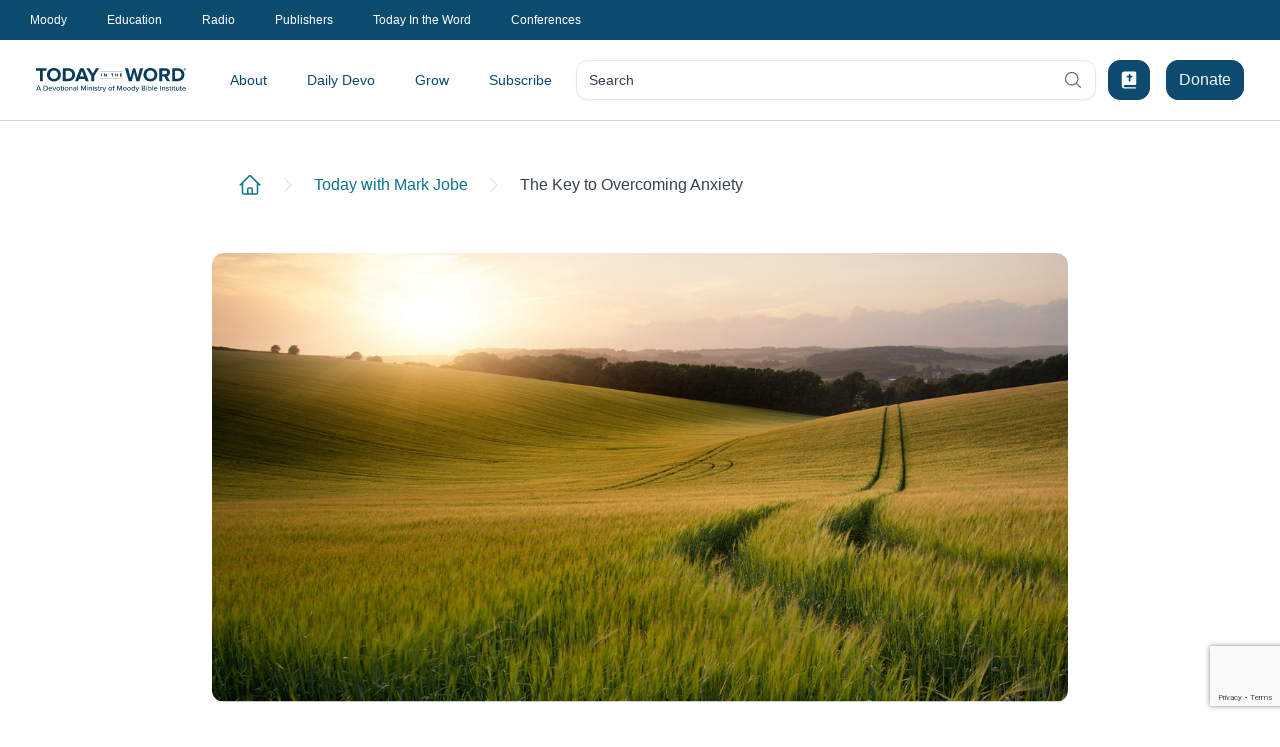

--- FILE ---
content_type: text/html; charset=utf-8
request_url: https://www.todayintheword.org/today-with-mark-jobe/key-to-overcoming-anxiety/
body_size: 110379
content:
<!DOCTYPE html>
<html lang="en" class="">
<head>
    <meta charset="utf-8">
    <meta name="viewport" content="width=device-width,initial-scale=1,minimum-scale=1.0">
    <meta http-equiv="X-UA-Compatible" content="IE=edge,chrome=1">

<link href="https://www.todayintheword.org/today-with-mark-jobe/key-to-overcoming-anxiety/" rel="canonical" />



        <title>The Key to Overcoming Anxiety | Today in the Word</title>
            <meta name="og:url" content="https://www.todayintheword.org/today-with-mark-jobe/key-to-overcoming-anxiety/" />
            <meta name="og:locale" content="en" />
            <meta name="og:title" content="The Key to Overcoming Anxiety" />
            <meta name="description" content="A daily devotional from Mark Jobe, President of Moody Bible Institute: Have you ever been caught up in a cycle of anxiety? " />
            <meta name="og:description" content="A daily devotional from Mark Jobe, President of Moody Bible Institute: Have you ever been caught up in a cycle of anxiety? " />
            <meta name="og:image" content="https://www.todayintheword.org/contentassets/342718920775426ebf77ebb0c8d308d3/15-votd-september-2024-1200x627-backgrounds.jpg" />
            <meta name="og:image:type" content="image/jpeg" />

<link rel="alternate" hreflang="en" href="https://www.todayintheword.org/today-with-mark-jobe/key-to-overcoming-anxiety/" />



    <link rel="apple-touch-icon" sizes="57x57" href="/staticfiles/img/icons/apple-icon-57x57.png">
    <link rel="apple-touch-icon" sizes="60x60" href="/staticfiles/img/icons/apple-icon-60x60.png">
    <link rel="apple-touch-icon" sizes="72x72" href="/staticfiles/img/icons/apple-icon-72x72.png">
    <link rel="apple-touch-icon" sizes="76x76" href="/staticfiles/img/icons/apple-icon-76x76.png">
    <link rel="apple-touch-icon" sizes="114x114" href="/staticfiles/img/icons/apple-icon-114x114.png">
    <link rel="apple-touch-icon" sizes="120x120" href="/staticfiles/img/icons/apple-icon-120x120.png">
    <link rel="apple-touch-icon" sizes="144x144" href="/staticfiles/img/icons/apple-icon-144x144.png">
    <link rel="apple-touch-icon" sizes="152x152" href="/staticfiles/img/icons/apple-icon-152x152.png">
    <link rel="apple-touch-icon" sizes="180x180" href="/staticfiles/img/icons/apple-icon-180x180.png">
    <link rel="icon" type="image/png" sizes="192x192" href="/staticfiles/img/icons/android-icon-192x192.png">
    <link rel="icon" type="image/png" sizes="32x32" href="/staticfiles/img/icons/favicon-32x32.png">
    <link rel="icon" type="image/png" sizes="96x96" href="/staticfiles/img/icons/favicon-96x96.png">
    <link rel="icon" type="image/png" sizes="16x16" href="/staticfiles/img/icons/favicon-16x16.png">
    <link rel="manifest" href="/staticfiles/img/icons/manifest.json">
    <meta name="msapplication-TileColor" content="#ffffff">
    <meta name="msapplication-TileImage" content="/staticfiles/img/icons/ms-icon-144x144.png">
    <meta name="theme-color" content="#ffffff">

    <script type="module" crossorigin="anonymous" src="/dist/todayintheword/index-9c05e1b2.js"></script>

    <style>@charset "UTF-8";.header-wrapper{margin-bottom:1.25rem;display:flex;flex-direction:column}.header-wrapper>:not([hidden])~:not([hidden]){--tw-space-y-reverse: 0;margin-top:calc(.75rem * calc(1 - var(--tw-space-y-reverse)));margin-bottom:calc(.75rem * var(--tw-space-y-reverse))}@media (min-width: 768px){.header-wrapper>:not([hidden])~:not([hidden]){--tw-space-y-reverse: 0;margin-top:calc(1rem * calc(1 - var(--tw-space-y-reverse)));margin-bottom:calc(1rem * var(--tw-space-y-reverse))}}@media (min-width: 1024px){.header-wrapper{margin-bottom:1.5rem}}.heading-class{position:relative}.heading-class:after{position:absolute;top:50%;margin-left:1rem;height:1px;width:100%;--tw-bg-opacity: 1;background-color:rgb(227 227 227 / var(--tw-bg-opacity));--tw-content: "";content:var(--tw-content)}.subheading-class{width:100%}*,:before,:after{--tw-border-spacing-x: 0;--tw-border-spacing-y: 0;--tw-translate-x: 0;--tw-translate-y: 0;--tw-rotate: 0;--tw-skew-x: 0;--tw-skew-y: 0;--tw-scale-x: 1;--tw-scale-y: 1;--tw-pan-x: ;--tw-pan-y: ;--tw-pinch-zoom: ;--tw-scroll-snap-strictness: proximity;--tw-gradient-from-position: ;--tw-gradient-via-position: ;--tw-gradient-to-position: ;--tw-ordinal: ;--tw-slashed-zero: ;--tw-numeric-figure: ;--tw-numeric-spacing: ;--tw-numeric-fraction: ;--tw-ring-inset: ;--tw-ring-offset-width: 0px;--tw-ring-offset-color: #fff;--tw-ring-color: rgb(59 130 246 / .5);--tw-ring-offset-shadow: 0 0 #0000;--tw-ring-shadow: 0 0 #0000;--tw-shadow: 0 0 #0000;--tw-shadow-colored: 0 0 #0000;--tw-blur: ;--tw-brightness: ;--tw-contrast: ;--tw-grayscale: ;--tw-hue-rotate: ;--tw-invert: ;--tw-saturate: ;--tw-sepia: ;--tw-drop-shadow: ;--tw-backdrop-blur: ;--tw-backdrop-brightness: ;--tw-backdrop-contrast: ;--tw-backdrop-grayscale: ;--tw-backdrop-hue-rotate: ;--tw-backdrop-invert: ;--tw-backdrop-opacity: ;--tw-backdrop-saturate: ;--tw-backdrop-sepia: ;--tw-contain-size: ;--tw-contain-layout: ;--tw-contain-paint: ;--tw-contain-style: }::backdrop{--tw-border-spacing-x: 0;--tw-border-spacing-y: 0;--tw-translate-x: 0;--tw-translate-y: 0;--tw-rotate: 0;--tw-skew-x: 0;--tw-skew-y: 0;--tw-scale-x: 1;--tw-scale-y: 1;--tw-pan-x: ;--tw-pan-y: ;--tw-pinch-zoom: ;--tw-scroll-snap-strictness: proximity;--tw-gradient-from-position: ;--tw-gradient-via-position: ;--tw-gradient-to-position: ;--tw-ordinal: ;--tw-slashed-zero: ;--tw-numeric-figure: ;--tw-numeric-spacing: ;--tw-numeric-fraction: ;--tw-ring-inset: ;--tw-ring-offset-width: 0px;--tw-ring-offset-color: #fff;--tw-ring-color: rgb(59 130 246 / .5);--tw-ring-offset-shadow: 0 0 #0000;--tw-ring-shadow: 0 0 #0000;--tw-shadow: 0 0 #0000;--tw-shadow-colored: 0 0 #0000;--tw-blur: ;--tw-brightness: ;--tw-contrast: ;--tw-grayscale: ;--tw-hue-rotate: ;--tw-invert: ;--tw-saturate: ;--tw-sepia: ;--tw-drop-shadow: ;--tw-backdrop-blur: ;--tw-backdrop-brightness: ;--tw-backdrop-contrast: ;--tw-backdrop-grayscale: ;--tw-backdrop-hue-rotate: ;--tw-backdrop-invert: ;--tw-backdrop-opacity: ;--tw-backdrop-saturate: ;--tw-backdrop-sepia: ;--tw-contain-size: ;--tw-contain-layout: ;--tw-contain-paint: ;--tw-contain-style: }*,:before,:after{box-sizing:border-box;border-width:0;border-style:solid;border-color:currentColor}:before,:after{--tw-content: ""}html,:host{line-height:1.5;-webkit-text-size-adjust:100%;-moz-tab-size:4;tab-size:4;font-family:ui-sans-serif,system-ui,sans-serif,"Apple Color Emoji","Segoe UI Emoji",Segoe UI Symbol,"Noto Color Emoji";font-feature-settings:normal;font-variation-settings:normal;-webkit-tap-highlight-color:transparent}body{margin:0;line-height:inherit}hr{height:0;color:inherit;border-top-width:1px}abbr:where([title]){text-decoration:underline dotted}h1,h2,h3,h4,h5,h6{font-size:inherit;font-weight:inherit}a{color:inherit;text-decoration:inherit}b,strong{font-weight:bolder}code,kbd,samp,pre{font-family:ui-monospace,SFMono-Regular,Menlo,Monaco,Consolas,Liberation Mono,Courier New,monospace;font-feature-settings:normal;font-variation-settings:normal;font-size:1em}small{font-size:80%}sub,sup{font-size:75%;line-height:0;position:relative;vertical-align:baseline}sub{bottom:-.25em}sup{top:-.5em}table{text-indent:0;border-color:inherit;border-collapse:collapse}button,input,optgroup,select,textarea{font-family:inherit;font-feature-settings:inherit;font-variation-settings:inherit;font-size:100%;font-weight:inherit;line-height:inherit;letter-spacing:inherit;color:inherit;margin:0;padding:0}button,select{text-transform:none}button,input:where([type=button]),input:where([type=reset]),input:where([type=submit]){-webkit-appearance:button;background-color:transparent;background-image:none}:-moz-focusring{outline:auto}:-moz-ui-invalid{box-shadow:none}progress{vertical-align:baseline}::-webkit-inner-spin-button,::-webkit-outer-spin-button{height:auto}[type=search]{-webkit-appearance:textfield;outline-offset:-2px}::-webkit-search-decoration{-webkit-appearance:none}::-webkit-file-upload-button{-webkit-appearance:button;font:inherit}summary{display:list-item}blockquote,dl,dd,h1,h2,h3,h4,h5,h6,hr,figure,p,pre{margin:0}fieldset{margin:0;padding:0}legend{padding:0}ol,ul,menu{list-style:none;margin:0;padding:0}dialog{padding:0}textarea{resize:vertical}input::placeholder,textarea::placeholder{opacity:1;color:#9ca3af}button,[role=button]{cursor:pointer}:disabled{cursor:default}img,svg,video,canvas,audio,iframe,embed,object{display:block;vertical-align:middle}img,video{max-width:100%;height:auto}[hidden]{display:none}body{font-family:Inter,sans-serif;--tw-text-opacity: 1;color:rgb(55 65 81 / var(--tw-text-opacity))}a{--tw-text-opacity: 1;color:rgb(14 116 144 / var(--tw-text-opacity));transition-property:color,background-color,border-color,text-decoration-color,fill,stroke,opacity,box-shadow,transform,filter,backdrop-filter;transition-duration:.3s;transition-timing-function:cubic-bezier(.4,0,.2,1)}@media (hover: hover) and (pointer: fine){a:hover{--tw-text-opacity: 1;color:rgb(6 182 212 / var(--tw-text-opacity))}}a:active{--tw-text-opacity: 1;color:rgb(6 182 212 / var(--tw-text-opacity))}hr{--tw-border-opacity: 1;border-top-color:rgb(209 213 219 / var(--tw-border-opacity));margin-bottom:1.5rem}.\!container{width:100%!important;padding-right:1.125rem!important;padding-left:1.125rem!important}.container{width:100%;padding-right:1.125rem;padding-left:1.125rem}@media (min-width: 640px){.\!container{max-width:640px!important}.container{max-width:640px}}@media (min-width: 768px){.\!container{max-width:768px!important}.container{max-width:768px}}@media (min-width: 1024px){.\!container{max-width:1024px!important}.container{max-width:1024px}}@media (min-width: 1280px){.\!container{max-width:1280px!important}.container{max-width:1280px}}@media (min-width: 1536px){.\!container{max-width:1536px!important}.container{max-width:1536px}}.prose{color:var(--tw-prose-body);max-width:65ch}.prose :where(p):not(:where([class~=not-prose],[class~=not-prose] *)){margin-top:1.25em;margin-bottom:1.25em}.prose :where([class~=lead]):not(:where([class~=not-prose],[class~=not-prose] *)){color:var(--tw-prose-lead);font-size:1.25em;line-height:1.6;margin-top:1.2em;margin-bottom:1.2em}.prose :where(a):not(:where([class~=not-prose],[class~=not-prose] *)){color:var(--tw-prose-links);text-decoration:underline;font-weight:500}.prose :where(strong):not(:where([class~=not-prose],[class~=not-prose] *)){color:var(--tw-prose-bold);font-weight:600}.prose :where(a strong):not(:where([class~=not-prose],[class~=not-prose] *)){color:inherit}.prose :where(blockquote strong):not(:where([class~=not-prose],[class~=not-prose] *)){color:inherit}.prose :where(thead th strong):not(:where([class~=not-prose],[class~=not-prose] *)){color:inherit}.prose :where(ol):not(:where([class~=not-prose],[class~=not-prose] *)){list-style-type:decimal;margin-top:1.25em;margin-bottom:1.25em;padding-inline-start:1.625em}.prose :where(ol[type=A]):not(:where([class~=not-prose],[class~=not-prose] *)){list-style-type:upper-alpha}.prose :where(ol[type=a]):not(:where([class~=not-prose],[class~=not-prose] *)){list-style-type:lower-alpha}.prose :where(ol[type=A s]):not(:where([class~=not-prose],[class~=not-prose] *)){list-style-type:upper-alpha}.prose :where(ol[type=a s]):not(:where([class~=not-prose],[class~=not-prose] *)){list-style-type:lower-alpha}.prose :where(ol[type=I]):not(:where([class~=not-prose],[class~=not-prose] *)){list-style-type:upper-roman}.prose :where(ol[type=i]):not(:where([class~=not-prose],[class~=not-prose] *)){list-style-type:lower-roman}.prose :where(ol[type=I s]):not(:where([class~=not-prose],[class~=not-prose] *)){list-style-type:upper-roman}.prose :where(ol[type=i s]):not(:where([class~=not-prose],[class~=not-prose] *)){list-style-type:lower-roman}.prose :where(ol[type="1"]):not(:where([class~=not-prose],[class~=not-prose] *)){list-style-type:decimal}.prose :where(ul):not(:where([class~=not-prose],[class~=not-prose] *)){list-style-type:disc;margin-top:1.25em;margin-bottom:1.25em;padding-inline-start:1.625em}.prose :where(ol>li):not(:where([class~=not-prose],[class~=not-prose] *))::marker{font-weight:400;color:var(--tw-prose-counters)}.prose :where(ul>li):not(:where([class~=not-prose],[class~=not-prose] *))::marker{color:var(--tw-prose-bullets)}.prose :where(dt):not(:where([class~=not-prose],[class~=not-prose] *)){color:var(--tw-prose-headings);font-weight:600;margin-top:1.25em}.prose :where(hr):not(:where([class~=not-prose],[class~=not-prose] *)){border-color:var(--tw-prose-hr);border-top-width:1px;margin-top:3em;margin-bottom:3em}.prose :where(blockquote):not(:where([class~=not-prose],[class~=not-prose] *)){font-weight:500;font-style:italic;color:var(--tw-prose-quotes);border-inline-start-width:.25rem;border-inline-start-color:var(--tw-prose-quote-borders);quotes:"“""”""‘""’";margin-top:1.6em;margin-bottom:1.6em;padding-inline-start:1em}.prose :where(blockquote p:first-of-type):not(:where([class~=not-prose],[class~=not-prose] *)):before{content:open-quote}.prose :where(blockquote p:last-of-type):not(:where([class~=not-prose],[class~=not-prose] *)):after{content:close-quote}.prose :where(h1):not(:where([class~=not-prose],[class~=not-prose] *)){color:var(--tw-prose-headings);font-weight:800;font-size:2.25em;margin-top:0;margin-bottom:.8888889em;line-height:1.1111111}.prose :where(h1 strong):not(:where([class~=not-prose],[class~=not-prose] *)){font-weight:900;color:inherit}.prose :where(h2):not(:where([class~=not-prose],[class~=not-prose] *)){color:var(--tw-prose-headings);font-weight:700;font-size:1.5em;margin-top:2em;margin-bottom:1em;line-height:1.3333333}.prose :where(h2 strong):not(:where([class~=not-prose],[class~=not-prose] *)){font-weight:800;color:inherit}.prose :where(h3):not(:where([class~=not-prose],[class~=not-prose] *)){color:var(--tw-prose-headings);font-weight:600;font-size:1.25em;margin-top:1.6em;margin-bottom:.6em;line-height:1.6}.prose :where(h3 strong):not(:where([class~=not-prose],[class~=not-prose] *)){font-weight:700;color:inherit}.prose :where(h4):not(:where([class~=not-prose],[class~=not-prose] *)){color:var(--tw-prose-headings);font-weight:600;margin-top:1.5em;margin-bottom:.5em;line-height:1.5}.prose :where(h4 strong):not(:where([class~=not-prose],[class~=not-prose] *)){font-weight:700;color:inherit}.prose :where(img):not(:where([class~=not-prose],[class~=not-prose] *)){margin-top:2em;margin-bottom:2em}.prose :where(picture):not(:where([class~=not-prose],[class~=not-prose] *)){display:block;margin-top:2em;margin-bottom:2em}.prose :where(video):not(:where([class~=not-prose],[class~=not-prose] *)){margin-top:2em;margin-bottom:2em}.prose :where(kbd):not(:where([class~=not-prose],[class~=not-prose] *)){font-weight:500;font-family:inherit;color:var(--tw-prose-kbd);box-shadow:0 0 0 1px rgb(var(--tw-prose-kbd-shadows) / 10%),0 3px 0 rgb(var(--tw-prose-kbd-shadows) / 10%);font-size:.875em;border-radius:.3125rem;padding-top:.1875em;padding-inline-end:.375em;padding-bottom:.1875em;padding-inline-start:.375em}.prose :where(code):not(:where([class~=not-prose],[class~=not-prose] *)){color:var(--tw-prose-code);font-weight:600;font-size:.875em}.prose :where(code):not(:where([class~=not-prose],[class~=not-prose] *)):before{content:"`"}.prose :where(code):not(:where([class~=not-prose],[class~=not-prose] *)):after{content:"`"}.prose :where(a code):not(:where([class~=not-prose],[class~=not-prose] *)){color:inherit}.prose :where(h1 code):not(:where([class~=not-prose],[class~=not-prose] *)){color:inherit}.prose :where(h2 code):not(:where([class~=not-prose],[class~=not-prose] *)){color:inherit;font-size:.875em}.prose :where(h3 code):not(:where([class~=not-prose],[class~=not-prose] *)){color:inherit;font-size:.9em}.prose :where(h4 code):not(:where([class~=not-prose],[class~=not-prose] *)){color:inherit}.prose :where(blockquote code):not(:where([class~=not-prose],[class~=not-prose] *)){color:inherit}.prose :where(thead th code):not(:where([class~=not-prose],[class~=not-prose] *)){color:inherit}.prose :where(pre):not(:where([class~=not-prose],[class~=not-prose] *)){color:var(--tw-prose-pre-code);background-color:var(--tw-prose-pre-bg);overflow-x:auto;font-weight:400;font-size:.875em;line-height:1.7142857;margin-top:1.7142857em;margin-bottom:1.7142857em;border-radius:.375rem;padding-top:.8571429em;padding-inline-end:1.1428571em;padding-bottom:.8571429em;padding-inline-start:1.1428571em}.prose :where(pre code):not(:where([class~=not-prose],[class~=not-prose] *)){background-color:transparent;border-width:0;border-radius:0;padding:0;font-weight:inherit;color:inherit;font-size:inherit;font-family:inherit;line-height:inherit}.prose :where(pre code):not(:where([class~=not-prose],[class~=not-prose] *)):before{content:none}.prose :where(pre code):not(:where([class~=not-prose],[class~=not-prose] *)):after{content:none}.prose :where(table):not(:where([class~=not-prose],[class~=not-prose] *)){width:100%;table-layout:auto;margin-top:2em;margin-bottom:2em;font-size:.875em;line-height:1.7142857}.prose :where(thead):not(:where([class~=not-prose],[class~=not-prose] *)){border-bottom-width:1px;border-bottom-color:var(--tw-prose-th-borders)}.prose :where(thead th):not(:where([class~=not-prose],[class~=not-prose] *)){color:var(--tw-prose-headings);font-weight:600;vertical-align:bottom;padding-inline-end:.5714286em;padding-bottom:.5714286em;padding-inline-start:.5714286em}.prose :where(tbody tr):not(:where([class~=not-prose],[class~=not-prose] *)){border-bottom-width:1px;border-bottom-color:var(--tw-prose-td-borders)}.prose :where(tbody tr:last-child):not(:where([class~=not-prose],[class~=not-prose] *)){border-bottom-width:0}.prose :where(tbody td):not(:where([class~=not-prose],[class~=not-prose] *)){vertical-align:baseline}.prose :where(tfoot):not(:where([class~=not-prose],[class~=not-prose] *)){border-top-width:1px;border-top-color:var(--tw-prose-th-borders)}.prose :where(tfoot td):not(:where([class~=not-prose],[class~=not-prose] *)){vertical-align:top}.prose :where(th,td):not(:where([class~=not-prose],[class~=not-prose] *)){text-align:start}.prose :where(figure>*):not(:where([class~=not-prose],[class~=not-prose] *)){margin-top:0;margin-bottom:0}.prose :where(figcaption):not(:where([class~=not-prose],[class~=not-prose] *)){color:var(--tw-prose-captions);font-size:.875em;line-height:1.4285714;margin-top:.8571429em}.prose{--tw-prose-body: #374151;--tw-prose-headings: #111827;--tw-prose-lead: #4b5563;--tw-prose-links: #111827;--tw-prose-bold: #111827;--tw-prose-counters: #6b7280;--tw-prose-bullets: #d1d5db;--tw-prose-hr: #e5e7eb;--tw-prose-quotes: #111827;--tw-prose-quote-borders: #e5e7eb;--tw-prose-captions: #6b7280;--tw-prose-kbd: #111827;--tw-prose-kbd-shadows: 17 24 39;--tw-prose-code: #111827;--tw-prose-pre-code: #e5e7eb;--tw-prose-pre-bg: #1f2937;--tw-prose-th-borders: #d1d5db;--tw-prose-td-borders: #e5e7eb;--tw-prose-invert-body: #d1d5db;--tw-prose-invert-headings: #fff;--tw-prose-invert-lead: #9ca3af;--tw-prose-invert-links: #fff;--tw-prose-invert-bold: #fff;--tw-prose-invert-counters: #9ca3af;--tw-prose-invert-bullets: #4b5563;--tw-prose-invert-hr: #374151;--tw-prose-invert-quotes: #f3f4f6;--tw-prose-invert-quote-borders: #374151;--tw-prose-invert-captions: #9ca3af;--tw-prose-invert-kbd: #fff;--tw-prose-invert-kbd-shadows: 255 255 255;--tw-prose-invert-code: #fff;--tw-prose-invert-pre-code: #d1d5db;--tw-prose-invert-pre-bg: rgb(0 0 0 / 50%);--tw-prose-invert-th-borders: #4b5563;--tw-prose-invert-td-borders: #374151;font-size:1rem;line-height:1.75}.prose :where(picture>img):not(:where([class~=not-prose],[class~=not-prose] *)){margin-top:0;margin-bottom:0}.prose :where(li):not(:where([class~=not-prose],[class~=not-prose] *)){margin-top:.5em;margin-bottom:.5em}.prose :where(ol>li):not(:where([class~=not-prose],[class~=not-prose] *)){padding-inline-start:.375em}.prose :where(ul>li):not(:where([class~=not-prose],[class~=not-prose] *)){padding-inline-start:.375em}.prose :where(.prose>ul>li p):not(:where([class~=not-prose],[class~=not-prose] *)){margin-top:.75em;margin-bottom:.75em}.prose :where(.prose>ul>li>p:first-child):not(:where([class~=not-prose],[class~=not-prose] *)){margin-top:1.25em}.prose :where(.prose>ul>li>p:last-child):not(:where([class~=not-prose],[class~=not-prose] *)){margin-bottom:1.25em}.prose :where(.prose>ol>li>p:first-child):not(:where([class~=not-prose],[class~=not-prose] *)){margin-top:1.25em}.prose :where(.prose>ol>li>p:last-child):not(:where([class~=not-prose],[class~=not-prose] *)){margin-bottom:1.25em}.prose :where(ul ul,ul ol,ol ul,ol ol):not(:where([class~=not-prose],[class~=not-prose] *)){margin-top:.75em;margin-bottom:.75em}.prose :where(dl):not(:where([class~=not-prose],[class~=not-prose] *)){margin-top:1.25em;margin-bottom:1.25em}.prose :where(dd):not(:where([class~=not-prose],[class~=not-prose] *)){margin-top:.5em;padding-inline-start:1.625em}.prose :where(hr+*):not(:where([class~=not-prose],[class~=not-prose] *)){margin-top:0}.prose :where(h2+*):not(:where([class~=not-prose],[class~=not-prose] *)){margin-top:0}.prose :where(h3+*):not(:where([class~=not-prose],[class~=not-prose] *)){margin-top:0}.prose :where(h4+*):not(:where([class~=not-prose],[class~=not-prose] *)){margin-top:0}.prose :where(thead th:first-child):not(:where([class~=not-prose],[class~=not-prose] *)){padding-inline-start:0}.prose :where(thead th:last-child):not(:where([class~=not-prose],[class~=not-prose] *)){padding-inline-end:0}.prose :where(tbody td,tfoot td):not(:where([class~=not-prose],[class~=not-prose] *)){padding-top:.5714286em;padding-inline-end:.5714286em;padding-bottom:.5714286em;padding-inline-start:.5714286em}.prose :where(tbody td:first-child,tfoot td:first-child):not(:where([class~=not-prose],[class~=not-prose] *)){padding-inline-start:0}.prose :where(tbody td:last-child,tfoot td:last-child):not(:where([class~=not-prose],[class~=not-prose] *)){padding-inline-end:0}.prose :where(figure):not(:where([class~=not-prose],[class~=not-prose] *)){margin-top:2em;margin-bottom:2em}.prose :where(.prose>:first-child):not(:where([class~=not-prose],[class~=not-prose] *)){margin-top:0}.prose :where(.prose>:last-child):not(:where([class~=not-prose],[class~=not-prose] *)){margin-bottom:0}.prose :where(.primary-btn):not(:where([class~=not-prose],[class~=not-prose] *)){display:inline-flex;cursor:pointer;align-items:center;justify-content:center;border-radius:.75rem;border-width:1px;border-style:solid;border-color:#0369a1;background-color:#0369a1;padding-top:.5rem;padding-bottom:.5rem;padding-left:14px;padding-right:14px;font-size:1rem;line-height:1.5rem;font-weight:500;color:#f0f9ff;text-decoration:none;transition-property:color,background-color,border-color,text-decoration-color,fill,stroke,opacity,box-shadow,transform,filter,backdrop-filter;transition-duration:.3s;transition-timing-function:cubic-bezier(.4,0,.2,1)}.prose :where(.primary-btn):not(:where([class~=not-prose],[class~=not-prose] *)):hover,.prose :where(.primary-btn):not(:where([class~=not-prose],[class~=not-prose] *)):active{color:#f0f9ff;border-color:#0c4a6e;background-color:#0c4a6e}.prose :where(.secondary-btn):not(:where([class~=not-prose],[class~=not-prose] *)){display:inline-flex;cursor:pointer;align-items:center;justify-content:center;border-radius:.75rem;border-width:1px;border-style:solid;border-color:#0891b2;background-color:#0891b2;padding-top:.5rem;padding-bottom:.5rem;padding-left:14px;padding-right:14px;font-size:1rem;line-height:1.5rem;font-weight:500;color:#ecfeff;text-decoration:none;transition-property:color,background-color,border-color,text-decoration-color,fill,stroke,opacity,box-shadow,transform,filter,backdrop-filter;transition-duration:.3s;transition-timing-function:cubic-bezier(.4,0,.2,1)}.prose :where(.secondary-btn):not(:where([class~=not-prose],[class~=not-prose] *)):hover,.prose :where(.secondary-btn):not(:where([class~=not-prose],[class~=not-prose] *)):active{border-color:#0e7490;background-color:#0e7490;color:#f0f9ff}.prose :where(.outline-btn):not(:where([class~=not-prose],[class~=not-prose] *)){display:inline-flex;cursor:pointer;align-items:center;justify-content:center;border-radius:.75rem;border-width:1px;border-style:solid;border-color:#0891b2;background-color:#fff;padding-top:.5rem;padding-bottom:.5rem;padding-left:14px;padding-right:14px;font-size:1rem;line-height:1.5rem;font-weight:500;color:#155e75;text-decoration:none;transition-property:color,background-color,border-color,text-decoration-color,fill,stroke,opacity,box-shadow,transform,filter,backdrop-filter;transition-duration:.3s;transition-timing-function:cubic-bezier(.4,0,.2,1)}.prose :where(.outline-btn):not(:where([class~=not-prose],[class~=not-prose] *)):hover,.prose :where(.outline-btn):not(:where([class~=not-prose],[class~=not-prose] *)):active{border-color:#0e7490;background-color:#0e7490;color:#f0f9ff}.prose :where(.tonal-btn):not(:where([class~=not-prose],[class~=not-prose] *)){display:inline-flex;cursor:pointer;align-items:center;justify-content:center;border-radius:.75rem;border-width:1px;border-style:solid;border-color:#e0f2fe;background-color:#e0f2fe;padding-top:.5rem;padding-bottom:.5rem;padding-left:14px;padding-right:14px;font-size:1rem;line-height:1.5rem;font-weight:500;color:#0c4a6e;text-decoration:none;transition-property:color,background-color,border-color,text-decoration-color,fill,stroke,opacity,box-shadow,transform,filter,backdrop-filter;transition-duration:.3s;transition-timing-function:cubic-bezier(.4,0,.2,1)}.prose :where(.tonal-btn):not(:where([class~=not-prose],[class~=not-prose] *)):hover,.prose :where(.tonal-btn):not(:where([class~=not-prose],[class~=not-prose] *)):active{border-color:#0369a1;background-color:#0369a1;color:#f0f9ff}.prose :where(.content-block-heading):not(:where([class~=not-prose],[class~=not-prose] *)){font-size:20px;line-height:28px;font-weight:700;color:#1f2937}.prose :where(.content-block-subheading):not(:where([class~=not-prose],[class~=not-prose] *)){font-size:16px;line-height:24px;font-weight:500;color:#033b5c}.prose-sm{font-size:.875rem;line-height:1.7142857}.prose-sm :where(p):not(:where([class~=not-prose],[class~=not-prose] *)){margin-top:1.1428571em;margin-bottom:1.1428571em}.prose-sm :where([class~=lead]):not(:where([class~=not-prose],[class~=not-prose] *)){font-size:1.2857143em;line-height:1.5555556;margin-top:.8888889em;margin-bottom:.8888889em}.prose-sm :where(blockquote):not(:where([class~=not-prose],[class~=not-prose] *)){margin-top:1.3333333em;margin-bottom:1.3333333em;padding-inline-start:1.1111111em}.prose-sm :where(h1):not(:where([class~=not-prose],[class~=not-prose] *)){font-size:2.1428571em;margin-top:0;margin-bottom:.8em;line-height:1.2}.prose-sm :where(h2):not(:where([class~=not-prose],[class~=not-prose] *)){font-size:1.4285714em;margin-top:1.6em;margin-bottom:.8em;line-height:1.4}.prose-sm :where(h3):not(:where([class~=not-prose],[class~=not-prose] *)){font-size:1.2857143em;margin-top:1.5555556em;margin-bottom:.4444444em;line-height:1.5555556}.prose-sm :where(h4):not(:where([class~=not-prose],[class~=not-prose] *)){margin-top:1.4285714em;margin-bottom:.5714286em;line-height:1.4285714}.prose-sm :where(img):not(:where([class~=not-prose],[class~=not-prose] *)){margin-top:1.7142857em;margin-bottom:1.7142857em}.prose-sm :where(picture):not(:where([class~=not-prose],[class~=not-prose] *)){margin-top:1.7142857em;margin-bottom:1.7142857em}.prose-sm :where(picture>img):not(:where([class~=not-prose],[class~=not-prose] *)){margin-top:0;margin-bottom:0}.prose-sm :where(video):not(:where([class~=not-prose],[class~=not-prose] *)){margin-top:1.7142857em;margin-bottom:1.7142857em}.prose-sm :where(kbd):not(:where([class~=not-prose],[class~=not-prose] *)){font-size:.8571429em;border-radius:.3125rem;padding-top:.1428571em;padding-inline-end:.3571429em;padding-bottom:.1428571em;padding-inline-start:.3571429em}.prose-sm :where(code):not(:where([class~=not-prose],[class~=not-prose] *)){font-size:.8571429em}.prose-sm :where(h2 code):not(:where([class~=not-prose],[class~=not-prose] *)){font-size:.9em}.prose-sm :where(h3 code):not(:where([class~=not-prose],[class~=not-prose] *)){font-size:.8888889em}.prose-sm :where(pre):not(:where([class~=not-prose],[class~=not-prose] *)){font-size:.8571429em;line-height:1.6666667;margin-top:1.6666667em;margin-bottom:1.6666667em;border-radius:.25rem;padding-top:.6666667em;padding-inline-end:1em;padding-bottom:.6666667em;padding-inline-start:1em}.prose-sm :where(ol):not(:where([class~=not-prose],[class~=not-prose] *)){margin-top:1.1428571em;margin-bottom:1.1428571em;padding-inline-start:1.5714286em}.prose-sm :where(ul):not(:where([class~=not-prose],[class~=not-prose] *)){margin-top:1.1428571em;margin-bottom:1.1428571em;padding-inline-start:1.5714286em}.prose-sm :where(li):not(:where([class~=not-prose],[class~=not-prose] *)){margin-top:.2857143em;margin-bottom:.2857143em}.prose-sm :where(ol>li):not(:where([class~=not-prose],[class~=not-prose] *)){padding-inline-start:.4285714em}.prose-sm :where(ul>li):not(:where([class~=not-prose],[class~=not-prose] *)){padding-inline-start:.4285714em}.prose-sm :where(.prose-sm>ul>li p):not(:where([class~=not-prose],[class~=not-prose] *)){margin-top:.5714286em;margin-bottom:.5714286em}.prose-sm :where(.prose-sm>ul>li>p:first-child):not(:where([class~=not-prose],[class~=not-prose] *)){margin-top:1.1428571em}.prose-sm :where(.prose-sm>ul>li>p:last-child):not(:where([class~=not-prose],[class~=not-prose] *)){margin-bottom:1.1428571em}.prose-sm :where(.prose-sm>ol>li>p:first-child):not(:where([class~=not-prose],[class~=not-prose] *)){margin-top:1.1428571em}.prose-sm :where(.prose-sm>ol>li>p:last-child):not(:where([class~=not-prose],[class~=not-prose] *)){margin-bottom:1.1428571em}.prose-sm :where(ul ul,ul ol,ol ul,ol ol):not(:where([class~=not-prose],[class~=not-prose] *)){margin-top:.5714286em;margin-bottom:.5714286em}.prose-sm :where(dl):not(:where([class~=not-prose],[class~=not-prose] *)){margin-top:1.1428571em;margin-bottom:1.1428571em}.prose-sm :where(dt):not(:where([class~=not-prose],[class~=not-prose] *)){margin-top:1.1428571em}.prose-sm :where(dd):not(:where([class~=not-prose],[class~=not-prose] *)){margin-top:.2857143em;padding-inline-start:1.5714286em}.prose-sm :where(hr):not(:where([class~=not-prose],[class~=not-prose] *)){margin-top:2.8571429em;margin-bottom:2.8571429em}.prose-sm :where(hr+*):not(:where([class~=not-prose],[class~=not-prose] *)){margin-top:0}.prose-sm :where(h2+*):not(:where([class~=not-prose],[class~=not-prose] *)){margin-top:0}.prose-sm :where(h3+*):not(:where([class~=not-prose],[class~=not-prose] *)){margin-top:0}.prose-sm :where(h4+*):not(:where([class~=not-prose],[class~=not-prose] *)){margin-top:0}.prose-sm :where(table):not(:where([class~=not-prose],[class~=not-prose] *)){font-size:.8571429em;line-height:1.5}.prose-sm :where(thead th):not(:where([class~=not-prose],[class~=not-prose] *)){padding-inline-end:1em;padding-bottom:.6666667em;padding-inline-start:1em}.prose-sm :where(thead th:first-child):not(:where([class~=not-prose],[class~=not-prose] *)){padding-inline-start:0}.prose-sm :where(thead th:last-child):not(:where([class~=not-prose],[class~=not-prose] *)){padding-inline-end:0}.prose-sm :where(tbody td,tfoot td):not(:where([class~=not-prose],[class~=not-prose] *)){padding-top:.6666667em;padding-inline-end:1em;padding-bottom:.6666667em;padding-inline-start:1em}.prose-sm :where(tbody td:first-child,tfoot td:first-child):not(:where([class~=not-prose],[class~=not-prose] *)){padding-inline-start:0}.prose-sm :where(tbody td:last-child,tfoot td:last-child):not(:where([class~=not-prose],[class~=not-prose] *)){padding-inline-end:0}.prose-sm :where(figure):not(:where([class~=not-prose],[class~=not-prose] *)){margin-top:1.7142857em;margin-bottom:1.7142857em}.prose-sm :where(figure>*):not(:where([class~=not-prose],[class~=not-prose] *)){margin-top:0;margin-bottom:0}.prose-sm :where(figcaption):not(:where([class~=not-prose],[class~=not-prose] *)){font-size:.8571429em;line-height:1.3333333;margin-top:.6666667em}.prose-sm :where(.prose-sm>:first-child):not(:where([class~=not-prose],[class~=not-prose] *)){margin-top:0}.prose-sm :where(.prose-sm>:last-child):not(:where([class~=not-prose],[class~=not-prose] *)){margin-bottom:0}.sr-only{position:absolute;width:1px;height:1px;padding:0;margin:-1px;overflow:hidden;clip:rect(0,0,0,0);white-space:nowrap;border-width:0}.pointer-events-none{pointer-events:none}.visible{visibility:visible}.invisible{visibility:hidden}.static{position:static}.fixed{position:fixed}.absolute{position:absolute}.relative{position:relative}.sticky{position:sticky}.inset-0{top:0;right:0;bottom:0;left:0}.-inset-x-5{left:-1.25rem;right:-1.25rem}.inset-x-0{left:0;right:0}.inset-y-0{top:0;bottom:0}.inset-y-full{top:100%;bottom:100%}.-bottom-6{bottom:-1.5rem}.-left-3{left:-.75rem}.-top-1\/4{top:-25%}.bottom-0{bottom:0}.bottom-2{bottom:.5rem}.left-0{left:0}.left-1{left:.25rem}.left-1\/2{left:50%}.left-2{left:.5rem}.left-3{left:.75rem}.left-4{left:1rem}.left-6{left:1.5rem}.right-0{right:0}.right-1{right:.25rem}.right-2{right:.5rem}.right-3{right:.75rem}.right-4{right:1rem}.right-\[30px\]{right:30px}.top-0{top:0}.top-1\/2{top:50%}.top-12{top:3rem}.top-16{top:4rem}.top-3{top:.75rem}.top-5{top:1.25rem}.top-\[-24px\]{top:-24px}.top-\[-35px\]{top:-35px}.top-\[14px\]{top:14px}.top-\[72px\]{top:72px}.top-full{top:100%}.z-10{z-index:10}.z-20{z-index:20}.z-40{z-index:40}.z-50{z-index:50}.z-\[39\]{z-index:39}.z-\[99\]{z-index:99}.order-1{order:1}.order-2{order:2}.order-3{order:3}.order-5{order:5}.col-span-1{grid-column:span 1 / span 1}.col-span-12{grid-column:span 12 / span 12}.col-span-2{grid-column:span 2 / span 2}.col-span-3{grid-column:span 3 / span 3}.col-span-4{grid-column:span 4 / span 4}.col-span-6{grid-column:span 6 / span 6}.col-span-8{grid-column:span 8 / span 8}.col-span-9{grid-column:span 9 / span 9}.float-right{float:right}.-m-\[18px\]{margin:-18px}.m-0{margin:0}.m-auto{margin:auto}.\!mx-0{margin-left:0!important;margin-right:0!important}.\!my-0{margin-top:0!important;margin-bottom:0!important}.-mx-4{margin-left:-1rem;margin-right:-1rem}.-mx-\[18px\]{margin-left:-18px;margin-right:-18px}.mx-0\.5{margin-left:.125rem;margin-right:.125rem}.mx-2{margin-left:.5rem;margin-right:.5rem}.mx-3{margin-left:.75rem;margin-right:.75rem}.mx-4{margin-left:1rem;margin-right:1rem}.mx-\[-18px\]{margin-left:-18px;margin-right:-18px}.mx-auto{margin-left:auto;margin-right:auto}.my-12{margin-top:3rem;margin-bottom:3rem}.my-3{margin-top:.75rem;margin-bottom:.75rem}.my-4{margin-top:1rem;margin-bottom:1rem}.my-5{margin-top:1.25rem;margin-bottom:1.25rem}.my-6{margin-top:1.5rem;margin-bottom:1.5rem}.\!mt-4{margin-top:1rem!important}.mb-0{margin-bottom:0}.mb-1{margin-bottom:.25rem}.mb-10{margin-bottom:2.5rem}.mb-11{margin-bottom:2.75rem}.mb-12{margin-bottom:3rem}.mb-16{margin-bottom:4rem}.mb-2{margin-bottom:.5rem}.mb-2\.5{margin-bottom:.625rem}.mb-3{margin-bottom:.75rem}.mb-4{margin-bottom:1rem}.mb-5{margin-bottom:1.25rem}.mb-6{margin-bottom:1.5rem}.mb-7{margin-bottom:1.75rem}.mb-8{margin-bottom:2rem}.mb-\[18px\]{margin-bottom:18px}.mb-\[42px\]{margin-bottom:42px}.ml-1{margin-left:.25rem}.ml-2{margin-left:.5rem}.ml-2\.5{margin-left:.625rem}.ml-3{margin-left:.75rem}.ml-4{margin-left:1rem}.ml-6{margin-left:1.5rem}.ml-8{margin-left:2rem}.ml-\[-1px\]{margin-left:-1px}.ml-\[10px\]{margin-left:10px}.ml-auto{margin-left:auto}.mr-1{margin-right:.25rem}.mr-12{margin-right:3rem}.mr-2{margin-right:.5rem}.mr-2\.5{margin-right:.625rem}.mr-3{margin-right:.75rem}.mr-4{margin-right:1rem}.mr-8{margin-right:2rem}.mt-1{margin-top:.25rem}.mt-10{margin-top:2.5rem}.mt-11{margin-top:2.75rem}.mt-12{margin-top:3rem}.mt-14{margin-top:3.5rem}.mt-2{margin-top:.5rem}.mt-24{margin-top:6rem}.mt-3{margin-top:.75rem}.mt-4{margin-top:1rem}.mt-5{margin-top:1.25rem}.mt-6{margin-top:1.5rem}.mt-7{margin-top:1.75rem}.mt-8{margin-top:2rem}.mt-\[66px\]{margin-top:66px}.line-clamp-1{overflow:hidden;display:-webkit-box;-webkit-box-orient:vertical;-webkit-line-clamp:1}.line-clamp-15{overflow:hidden;display:-webkit-box;-webkit-box-orient:vertical;-webkit-line-clamp:15}.line-clamp-2{overflow:hidden;display:-webkit-box;-webkit-box-orient:vertical;-webkit-line-clamp:2}.line-clamp-3{overflow:hidden;display:-webkit-box;-webkit-box-orient:vertical;-webkit-line-clamp:3}.line-clamp-4{overflow:hidden;display:-webkit-box;-webkit-box-orient:vertical;-webkit-line-clamp:4}.line-clamp-5{overflow:hidden;display:-webkit-box;-webkit-box-orient:vertical;-webkit-line-clamp:5}.line-clamp-6{overflow:hidden;display:-webkit-box;-webkit-box-orient:vertical;-webkit-line-clamp:6}.\!block{display:block!important}.block{display:block}.inline-block{display:inline-block}.inline{display:inline}.flex{display:flex}.inline-flex{display:inline-flex}.table{display:table}.grid{display:grid}.hidden{display:none}.aspect-\[1\/1\]{aspect-ratio:1/1}.aspect-\[16\/9\]{aspect-ratio:16/9}.aspect-\[2\/3\]{aspect-ratio:2/3}.aspect-\[3\/2\]{aspect-ratio:3/2}.aspect-\[4\/3\]{aspect-ratio:4/3}.aspect-square{aspect-ratio:1 / 1}.aspect-video{aspect-ratio:16 / 9}.\!h-dvh{height:100dvh!important}.h-0{height:0px}.h-1{height:.25rem}.h-10{height:2.5rem}.h-11{height:2.75rem}.h-12{height:3rem}.h-14{height:3.5rem}.h-20{height:5rem}.h-4{height:1rem}.h-5{height:1.25rem}.h-6{height:1.5rem}.h-8{height:2rem}.h-96{height:24rem}.h-\[1px\]{height:1px}.h-\[3\.75rem\]{height:3.75rem}.h-\[390px\]{height:390px}.h-\[450px\]{height:450px}.h-\[565px\]{height:565px}.h-\[56px\]{height:56px}.h-\[72px\]{height:72px}.h-auto{height:auto}.h-fit{height:fit-content}.h-full{height:100%}.h-screen{height:100vh}.max-h-10{max-height:2.5rem}.max-h-12{max-height:3rem}.max-h-8{max-height:2rem}.max-h-\[106px\]{max-height:106px}.max-h-\[260px\]{max-height:260px}.max-h-\[40px\]{max-height:40px}.max-h-\[60px\]{max-height:60px}.max-h-none{max-height:none}.max-h-screen{max-height:100vh}.min-h-16{min-height:4rem}.min-h-\[158px\]{min-height:158px}.min-h-\[315\.5px\]{min-height:315.5px}.min-h-\[324px\]{min-height:324px}.min-h-\[400px\]{min-height:400px}.min-h-\[478px\]{min-height:478px}.min-h-\[48px\]{min-height:48px}.min-h-\[550px\]{min-height:550px}.min-h-\[70vh\]{min-height:70vh}.min-h-screen{min-height:100vh}.\!w-full{width:100%!important}.w-1\/2{width:50%}.w-1\/3{width:33.333333%}.w-1\/4{width:25%}.w-1\/6{width:16.666667%}.w-10{width:2.5rem}.w-12{width:3rem}.w-14{width:3.5rem}.w-2\/3{width:66.666667%}.w-20{width:5rem}.w-4{width:1rem}.w-40{width:10rem}.w-5{width:1.25rem}.w-6{width:1.5rem}.w-8{width:2rem}.w-9{width:2.25rem}.w-\[150px\]{width:150px}.w-\[20px\]{width:20px}.w-\[37px\]{width:37px}.w-\[56px\]{width:56px}.w-\[70px\]{width:70px}.w-\[72px\]{width:72px}.w-\[79px\]{width:79px}.w-\[86px\]{width:86px}.w-\[calc\(100\%\+2px\)\]{width:calc(100% + 2px)}.w-fit{width:fit-content}.w-full{width:100%}.w-max{width:max-content}.w-screen{width:100vw}.\!max-w-none{max-width:none!important}.max-w-\[132px\]{max-width:132px}.max-w-\[150px\]{max-width:150px}.max-w-\[161px\]{max-width:161px}.max-w-\[187px\]{max-width:187px}.max-w-\[188px\]{max-width:188px}.max-w-\[218px\]{max-width:218px}.max-w-\[375px\]{max-width:375px}.max-w-\[400px\]{max-width:400px}.max-w-\[644px\]{max-width:644px}.max-w-\[80px\]{max-width:80px}.max-w-\[85\%\]{max-width:85%}.max-w-fit{max-width:fit-content}.max-w-full{max-width:100%}.max-w-md{max-width:28rem}.max-w-none{max-width:none}.flex-1{flex:1 1 0%}.flex-auto{flex:1 1 auto}.flex-none{flex:none}.flex-shrink-0{flex-shrink:0}.shrink{flex-shrink:1}.shrink-0{flex-shrink:0}.flex-grow,.grow{flex-grow:1}.basis-0{flex-basis:0px}.basis-1\/4{flex-basis:25%}.-translate-x-1\/2{--tw-translate-x: -50%;transform:translate(var(--tw-translate-x),var(--tw-translate-y)) rotate(var(--tw-rotate)) skew(var(--tw-skew-x)) skewY(var(--tw-skew-y)) scaleX(var(--tw-scale-x)) scaleY(var(--tw-scale-y))}.-translate-x-3{--tw-translate-x: -.75rem;transform:translate(var(--tw-translate-x),var(--tw-translate-y)) rotate(var(--tw-rotate)) skew(var(--tw-skew-x)) skewY(var(--tw-skew-y)) scaleX(var(--tw-scale-x)) scaleY(var(--tw-scale-y))}.-translate-x-4{--tw-translate-x: -1rem;transform:translate(var(--tw-translate-x),var(--tw-translate-y)) rotate(var(--tw-rotate)) skew(var(--tw-skew-x)) skewY(var(--tw-skew-y)) scaleX(var(--tw-scale-x)) scaleY(var(--tw-scale-y))}.-translate-x-8{--tw-translate-x: -2rem;transform:translate(var(--tw-translate-x),var(--tw-translate-y)) rotate(var(--tw-rotate)) skew(var(--tw-skew-x)) skewY(var(--tw-skew-y)) scaleX(var(--tw-scale-x)) scaleY(var(--tw-scale-y))}.-translate-y-1\/2{--tw-translate-y: -50%;transform:translate(var(--tw-translate-x),var(--tw-translate-y)) rotate(var(--tw-rotate)) skew(var(--tw-skew-x)) skewY(var(--tw-skew-y)) scaleX(var(--tw-scale-x)) scaleY(var(--tw-scale-y))}.-translate-y-2\.5{--tw-translate-y: -.625rem;transform:translate(var(--tw-translate-x),var(--tw-translate-y)) rotate(var(--tw-rotate)) skew(var(--tw-skew-x)) skewY(var(--tw-skew-y)) scaleX(var(--tw-scale-x)) scaleY(var(--tw-scale-y))}.-translate-y-\[100\%\]{--tw-translate-y: -100%;transform:translate(var(--tw-translate-x),var(--tw-translate-y)) rotate(var(--tw-rotate)) skew(var(--tw-skew-x)) skewY(var(--tw-skew-y)) scaleX(var(--tw-scale-x)) scaleY(var(--tw-scale-y))}.translate-x-0{--tw-translate-x: 0px;transform:translate(var(--tw-translate-x),var(--tw-translate-y)) rotate(var(--tw-rotate)) skew(var(--tw-skew-x)) skewY(var(--tw-skew-y)) scaleX(var(--tw-scale-x)) scaleY(var(--tw-scale-y))}.translate-x-full{--tw-translate-x: 100%;transform:translate(var(--tw-translate-x),var(--tw-translate-y)) rotate(var(--tw-rotate)) skew(var(--tw-skew-x)) skewY(var(--tw-skew-y)) scaleX(var(--tw-scale-x)) scaleY(var(--tw-scale-y))}.translate-y-0{--tw-translate-y: 0px;transform:translate(var(--tw-translate-x),var(--tw-translate-y)) rotate(var(--tw-rotate)) skew(var(--tw-skew-x)) skewY(var(--tw-skew-y)) scaleX(var(--tw-scale-x)) scaleY(var(--tw-scale-y))}.translate-y-1{--tw-translate-y: .25rem;transform:translate(var(--tw-translate-x),var(--tw-translate-y)) rotate(var(--tw-rotate)) skew(var(--tw-skew-x)) skewY(var(--tw-skew-y)) scaleX(var(--tw-scale-x)) scaleY(var(--tw-scale-y))}.translate-y-1\/2{--tw-translate-y: 50%;transform:translate(var(--tw-translate-x),var(--tw-translate-y)) rotate(var(--tw-rotate)) skew(var(--tw-skew-x)) skewY(var(--tw-skew-y)) scaleX(var(--tw-scale-x)) scaleY(var(--tw-scale-y))}.translate-y-\[-10\%\]{--tw-translate-y: -10%;transform:translate(var(--tw-translate-x),var(--tw-translate-y)) rotate(var(--tw-rotate)) skew(var(--tw-skew-x)) skewY(var(--tw-skew-y)) scaleX(var(--tw-scale-x)) scaleY(var(--tw-scale-y))}.translate-y-\[0\%\]{--tw-translate-y: 0%;transform:translate(var(--tw-translate-x),var(--tw-translate-y)) rotate(var(--tw-rotate)) skew(var(--tw-skew-x)) skewY(var(--tw-skew-y)) scaleX(var(--tw-scale-x)) scaleY(var(--tw-scale-y))}.-rotate-180{--tw-rotate: -180deg;transform:translate(var(--tw-translate-x),var(--tw-translate-y)) rotate(var(--tw-rotate)) skew(var(--tw-skew-x)) skewY(var(--tw-skew-y)) scaleX(var(--tw-scale-x)) scaleY(var(--tw-scale-y))}.rotate-0{--tw-rotate: 0deg;transform:translate(var(--tw-translate-x),var(--tw-translate-y)) rotate(var(--tw-rotate)) skew(var(--tw-skew-x)) skewY(var(--tw-skew-y)) scaleX(var(--tw-scale-x)) scaleY(var(--tw-scale-y))}.rotate-180{--tw-rotate: 180deg;transform:translate(var(--tw-translate-x),var(--tw-translate-y)) rotate(var(--tw-rotate)) skew(var(--tw-skew-x)) skewY(var(--tw-skew-y)) scaleX(var(--tw-scale-x)) scaleY(var(--tw-scale-y))}.scale-105{--tw-scale-x: 1.05;--tw-scale-y: 1.05;transform:translate(var(--tw-translate-x),var(--tw-translate-y)) rotate(var(--tw-rotate)) skew(var(--tw-skew-x)) skewY(var(--tw-skew-y)) scaleX(var(--tw-scale-x)) scaleY(var(--tw-scale-y))}.transform{transform:translate(var(--tw-translate-x),var(--tw-translate-y)) rotate(var(--tw-rotate)) skew(var(--tw-skew-x)) skewY(var(--tw-skew-y)) scaleX(var(--tw-scale-x)) scaleY(var(--tw-scale-y))}@keyframes pulse{50%{opacity:.5}}.animate-pulse{animation:pulse 2s cubic-bezier(.4,0,.6,1) infinite}.cursor-pointer{cursor:pointer}.resize{resize:both}.auto-cols-fr{grid-auto-columns:minmax(0,1fr)}.grid-cols-1{grid-template-columns:repeat(1,minmax(0,1fr))}.grid-cols-12{grid-template-columns:repeat(12,minmax(0,1fr))}.grid-cols-3{grid-template-columns:repeat(3,minmax(0,1fr))}.grid-cols-4{grid-template-columns:repeat(4,minmax(0,1fr))}.flex-row{flex-direction:row}.flex-row-reverse{flex-direction:row-reverse}.flex-col{flex-direction:column}.flex-col-reverse{flex-direction:column-reverse}.flex-wrap{flex-wrap:wrap}.items-start{align-items:flex-start}.items-end{align-items:flex-end}.items-center{align-items:center}.justify-start{justify-content:flex-start}.justify-end{justify-content:flex-end}.justify-center{justify-content:center}.justify-between{justify-content:space-between}.gap-0{gap:0px}.gap-1{gap:.25rem}.gap-2{gap:.5rem}.gap-2\.5{gap:.625rem}.gap-3{gap:.75rem}.gap-4{gap:1rem}.gap-6{gap:1.5rem}.gap-x-14{column-gap:3.5rem}.gap-x-2{column-gap:.5rem}.gap-x-3{column-gap:.75rem}.gap-x-4{column-gap:1rem}.gap-x-5{column-gap:1.25rem}.gap-x-6{column-gap:1.5rem}.gap-y-2{row-gap:.5rem}.gap-y-3{row-gap:.75rem}.gap-y-4{row-gap:1rem}.gap-y-5{row-gap:1.25rem}.gap-y-6{row-gap:1.5rem}.gap-y-8{row-gap:2rem}.space-x-0>:not([hidden])~:not([hidden]){--tw-space-x-reverse: 0;margin-right:calc(0px * var(--tw-space-x-reverse));margin-left:calc(0px * calc(1 - var(--tw-space-x-reverse)))}.space-x-1>:not([hidden])~:not([hidden]){--tw-space-x-reverse: 0;margin-right:calc(.25rem * var(--tw-space-x-reverse));margin-left:calc(.25rem * calc(1 - var(--tw-space-x-reverse)))}.space-x-2>:not([hidden])~:not([hidden]){--tw-space-x-reverse: 0;margin-right:calc(.5rem * var(--tw-space-x-reverse));margin-left:calc(.5rem * calc(1 - var(--tw-space-x-reverse)))}.space-x-2\.5>:not([hidden])~:not([hidden]){--tw-space-x-reverse: 0;margin-right:calc(.625rem * var(--tw-space-x-reverse));margin-left:calc(.625rem * calc(1 - var(--tw-space-x-reverse)))}.space-x-3>:not([hidden])~:not([hidden]){--tw-space-x-reverse: 0;margin-right:calc(.75rem * var(--tw-space-x-reverse));margin-left:calc(.75rem * calc(1 - var(--tw-space-x-reverse)))}.space-x-4>:not([hidden])~:not([hidden]){--tw-space-x-reverse: 0;margin-right:calc(1rem * var(--tw-space-x-reverse));margin-left:calc(1rem * calc(1 - var(--tw-space-x-reverse)))}.space-x-6>:not([hidden])~:not([hidden]){--tw-space-x-reverse: 0;margin-right:calc(1.5rem * var(--tw-space-x-reverse));margin-left:calc(1.5rem * calc(1 - var(--tw-space-x-reverse)))}.space-x-7>:not([hidden])~:not([hidden]){--tw-space-x-reverse: 0;margin-right:calc(1.75rem * var(--tw-space-x-reverse));margin-left:calc(1.75rem * calc(1 - var(--tw-space-x-reverse)))}.space-y-0>:not([hidden])~:not([hidden]){--tw-space-y-reverse: 0;margin-top:calc(0px * calc(1 - var(--tw-space-y-reverse)));margin-bottom:calc(0px * var(--tw-space-y-reverse))}.space-y-1>:not([hidden])~:not([hidden]){--tw-space-y-reverse: 0;margin-top:calc(.25rem * calc(1 - var(--tw-space-y-reverse)));margin-bottom:calc(.25rem * var(--tw-space-y-reverse))}.space-y-10>:not([hidden])~:not([hidden]){--tw-space-y-reverse: 0;margin-top:calc(2.5rem * calc(1 - var(--tw-space-y-reverse)));margin-bottom:calc(2.5rem * var(--tw-space-y-reverse))}.space-y-14>:not([hidden])~:not([hidden]){--tw-space-y-reverse: 0;margin-top:calc(3.5rem * calc(1 - var(--tw-space-y-reverse)));margin-bottom:calc(3.5rem * var(--tw-space-y-reverse))}.space-y-2>:not([hidden])~:not([hidden]){--tw-space-y-reverse: 0;margin-top:calc(.5rem * calc(1 - var(--tw-space-y-reverse)));margin-bottom:calc(.5rem * var(--tw-space-y-reverse))}.space-y-3>:not([hidden])~:not([hidden]){--tw-space-y-reverse: 0;margin-top:calc(.75rem * calc(1 - var(--tw-space-y-reverse)));margin-bottom:calc(.75rem * var(--tw-space-y-reverse))}.space-y-4>:not([hidden])~:not([hidden]){--tw-space-y-reverse: 0;margin-top:calc(1rem * calc(1 - var(--tw-space-y-reverse)));margin-bottom:calc(1rem * var(--tw-space-y-reverse))}.space-y-5>:not([hidden])~:not([hidden]){--tw-space-y-reverse: 0;margin-top:calc(1.25rem * calc(1 - var(--tw-space-y-reverse)));margin-bottom:calc(1.25rem * var(--tw-space-y-reverse))}.space-y-6>:not([hidden])~:not([hidden]){--tw-space-y-reverse: 0;margin-top:calc(1.5rem * calc(1 - var(--tw-space-y-reverse)));margin-bottom:calc(1.5rem * var(--tw-space-y-reverse))}.space-y-7>:not([hidden])~:not([hidden]){--tw-space-y-reverse: 0;margin-top:calc(1.75rem * calc(1 - var(--tw-space-y-reverse)));margin-bottom:calc(1.75rem * var(--tw-space-y-reverse))}.space-y-8>:not([hidden])~:not([hidden]){--tw-space-y-reverse: 0;margin-top:calc(2rem * calc(1 - var(--tw-space-y-reverse)));margin-bottom:calc(2rem * var(--tw-space-y-reverse))}.space-y-9>:not([hidden])~:not([hidden]){--tw-space-y-reverse: 0;margin-top:calc(2.25rem * calc(1 - var(--tw-space-y-reverse)));margin-bottom:calc(2.25rem * var(--tw-space-y-reverse))}.divide-x>:not([hidden])~:not([hidden]){--tw-divide-x-reverse: 0;border-right-width:calc(1px * var(--tw-divide-x-reverse));border-left-width:calc(1px * calc(1 - var(--tw-divide-x-reverse)))}.divide-y>:not([hidden])~:not([hidden]){--tw-divide-y-reverse: 0;border-top-width:calc(1px * calc(1 - var(--tw-divide-y-reverse)));border-bottom-width:calc(1px * var(--tw-divide-y-reverse))}.divide-solid>:not([hidden])~:not([hidden]){border-style:solid}.divide-grey-200>:not([hidden])~:not([hidden]){--tw-divide-opacity: 1;border-color:rgb(229 231 235 / var(--tw-divide-opacity))}.divide-light-blue-200>:not([hidden])~:not([hidden]){--tw-divide-opacity: 1;border-color:rgb(186 230 253 / var(--tw-divide-opacity))}.self-stretch{align-self:stretch}.overflow-auto{overflow:auto}.overflow-hidden{overflow:hidden}.overflow-x-hidden{overflow-x:hidden}.overflow-y-hidden{overflow-y:hidden}.overflow-x-scroll{overflow-x:scroll}.\!overflow-y-scroll{overflow-y:scroll!important}.overflow-y-scroll{overflow-y:scroll}.text-ellipsis{text-overflow:ellipsis}.whitespace-nowrap{white-space:nowrap}.whitespace-pre-line{white-space:pre-line}.break-words{overflow-wrap:break-word}.\!rounded-lg{border-radius:.5rem!important}.\!rounded-xl{border-radius:.75rem!important}.rounded{border-radius:.25rem}.rounded-2xl{border-radius:1rem}.rounded-3xl{border-radius:1.5rem}.rounded-full{border-radius:9999px}.rounded-lg{border-radius:.5rem}.rounded-xl{border-radius:.75rem}.\!rounded-l-none{border-top-left-radius:0!important;border-bottom-left-radius:0!important}.\!rounded-l-xl{border-top-left-radius:.75rem!important;border-bottom-left-radius:.75rem!important}.\!rounded-r-none{border-top-right-radius:0!important;border-bottom-right-radius:0!important}.\!rounded-r-xl{border-top-right-radius:.75rem!important;border-bottom-right-radius:.75rem!important}.rounded-b-xl{border-bottom-right-radius:.75rem;border-bottom-left-radius:.75rem}.rounded-l-xl{border-top-left-radius:.75rem;border-bottom-left-radius:.75rem}.rounded-t-xl{border-top-left-radius:.75rem;border-top-right-radius:.75rem}.border{border-width:1px}.border-y{border-top-width:1px;border-bottom-width:1px}.\!border-b-0{border-bottom-width:0px!important}.\!border-l-0{border-left-width:0px!important}.\!border-r-0{border-right-width:0px!important}.\!border-t-0{border-top-width:0px!important}.border-b{border-bottom-width:1px}.border-b-2{border-bottom-width:2px}.border-t{border-top-width:1px}.border-solid{border-style:solid}.border-none{border-style:none}.\!border-grey-200{--tw-border-opacity: 1 !important;border-color:rgb(229 231 235 / var(--tw-border-opacity))!important}.border-cyan-100{--tw-border-opacity: 1;border-color:rgb(207 250 254 / var(--tw-border-opacity))}.border-cyan-600{--tw-border-opacity: 1;border-color:rgb(8 145 178 / var(--tw-border-opacity))}.border-grey-100{--tw-border-opacity: 1;border-color:rgb(243 244 246 / var(--tw-border-opacity))}.border-grey-200{--tw-border-opacity: 1;border-color:rgb(229 231 235 / var(--tw-border-opacity))}.border-grey-300{--tw-border-opacity: 1;border-color:rgb(209 213 219 / var(--tw-border-opacity))}.border-grey-400{--tw-border-opacity: 1;border-color:rgb(156 163 175 / var(--tw-border-opacity))}.border-grey-50{--tw-border-opacity: 1;border-color:rgb(249 250 251 / var(--tw-border-opacity))}.border-grey-500{--tw-border-opacity: 1;border-color:rgb(107 114 128 / var(--tw-border-opacity))}.border-grey-600{--tw-border-opacity: 1;border-color:rgb(75 85 99 / var(--tw-border-opacity))}.border-grey-800{--tw-border-opacity: 1;border-color:rgb(31 41 55 / var(--tw-border-opacity))}.border-light-blue-100{--tw-border-opacity: 1;border-color:rgb(224 242 254 / var(--tw-border-opacity))}.border-light-blue-200{--tw-border-opacity: 1;border-color:rgb(186 230 253 / var(--tw-border-opacity))}.border-light-blue-50{--tw-border-opacity: 1;border-color:rgb(240 249 255 / var(--tw-border-opacity))}.border-light-blue-900{--tw-border-opacity: 1;border-color:rgb(12 74 110 / var(--tw-border-opacity))}.border-lighter-grey{--tw-border-opacity: 1;border-color:rgb(227 227 227 / var(--tw-border-opacity))}.border-slate-200{--tw-border-opacity: 1;border-color:rgb(226 232 240 / var(--tw-border-opacity))}.border-slate-300{--tw-border-opacity: 1;border-color:rgb(203 213 225 / var(--tw-border-opacity))}.border-white{--tw-border-opacity: 1;border-color:rgb(255 255 255 / var(--tw-border-opacity))}.border-b-grey-200{--tw-border-opacity: 1;border-bottom-color:rgb(229 231 235 / var(--tw-border-opacity))}.border-b-lighter-grey{--tw-border-opacity: 1;border-bottom-color:rgb(227 227 227 / var(--tw-border-opacity))}.border-b-slate-200{--tw-border-opacity: 1;border-bottom-color:rgb(226 232 240 / var(--tw-border-opacity))}.border-t-lighter-grey{--tw-border-opacity: 1;border-top-color:rgb(227 227 227 / var(--tw-border-opacity))}.\!bg-grey-200{--tw-bg-opacity: 1 !important;background-color:rgb(229 231 235 / var(--tw-bg-opacity))!important}.\!bg-light-blue-900{--tw-bg-opacity: 1 !important;background-color:rgb(12 74 110 / var(--tw-bg-opacity))!important}.\!bg-transparent{background-color:transparent!important}.bg-amber-800{--tw-bg-opacity: 1;background-color:rgb(146 64 14 / var(--tw-bg-opacity))}.bg-black\/50{background-color:#00000080}.bg-black\/60{background-color:#0009}.bg-cyan-100{--tw-bg-opacity: 1;background-color:rgb(207 250 254 / var(--tw-bg-opacity))}.bg-cyan-600{--tw-bg-opacity: 1;background-color:rgb(8 145 178 / var(--tw-bg-opacity))}.bg-cyan-700{--tw-bg-opacity: 1;background-color:rgb(14 116 144 / var(--tw-bg-opacity))}.bg-cyan-900{--tw-bg-opacity: 1;background-color:rgb(22 78 99 / var(--tw-bg-opacity))}.bg-grey-100{--tw-bg-opacity: 1;background-color:rgb(243 244 246 / var(--tw-bg-opacity))}.bg-grey-200{--tw-bg-opacity: 1;background-color:rgb(229 231 235 / var(--tw-bg-opacity))}.bg-grey-300{--tw-bg-opacity: 1;background-color:rgb(209 213 219 / var(--tw-bg-opacity))}.bg-grey-400{--tw-bg-opacity: 1;background-color:rgb(156 163 175 / var(--tw-bg-opacity))}.bg-grey-50{--tw-bg-opacity: 1;background-color:rgb(249 250 251 / var(--tw-bg-opacity))}.bg-grey-50\/\[0\.6\]{background-color:#f9fafb99}.bg-grey-700{--tw-bg-opacity: 1;background-color:rgb(55 65 81 / var(--tw-bg-opacity))}.bg-grey-800{--tw-bg-opacity: 1;background-color:rgb(31 41 55 / var(--tw-bg-opacity))}.bg-grey-900{--tw-bg-opacity: 1;background-color:rgb(17 24 39 / var(--tw-bg-opacity))}.bg-light-blue-100{--tw-bg-opacity: 1;background-color:rgb(224 242 254 / var(--tw-bg-opacity))}.bg-light-blue-200{--tw-bg-opacity: 1;background-color:rgb(186 230 253 / var(--tw-bg-opacity))}.bg-light-blue-50{--tw-bg-opacity: 1;background-color:rgb(240 249 255 / var(--tw-bg-opacity))}.bg-light-blue-600{--tw-bg-opacity: 1;background-color:rgb(2 132 199 / var(--tw-bg-opacity))}.bg-light-blue-700{--tw-bg-opacity: 1;background-color:rgb(3 105 161 / var(--tw-bg-opacity))}.bg-light-blue-900{--tw-bg-opacity: 1;background-color:rgb(12 74 110 / var(--tw-bg-opacity))}.bg-lighter-grey{--tw-bg-opacity: 1;background-color:rgb(227 227 227 / var(--tw-bg-opacity))}.bg-lime-600{--tw-bg-opacity: 1;background-color:rgb(101 163 13 / var(--tw-bg-opacity))}.bg-lime-800{--tw-bg-opacity: 1;background-color:rgb(63 98 18 / var(--tw-bg-opacity))}.bg-slate-200{--tw-bg-opacity: 1;background-color:rgb(226 232 240 / var(--tw-bg-opacity))}.bg-slate-700{--tw-bg-opacity: 1;background-color:rgb(51 65 85 / var(--tw-bg-opacity))}.bg-transparent{background-color:transparent}.bg-white{--tw-bg-opacity: 1;background-color:rgb(255 255 255 / var(--tw-bg-opacity))}.bg-white\/\[0\.8\]{background-color:#fffc}.bg-gradient-radial{background-image:radial-gradient(var(--tw-gradient-stops))}.bg-gradient-to-r{background-image:linear-gradient(to right,var(--tw-gradient-stops))}.bg-none{background-image:none}.from-black\/50{--tw-gradient-from: rgb(0 0 0 / .5) var(--tw-gradient-from-position);--tw-gradient-to: rgb(0 0 0 / 0) var(--tw-gradient-to-position);--tw-gradient-stops: var(--tw-gradient-from), var(--tw-gradient-to)}.from-grey-50{--tw-gradient-from: #F9FAFB var(--tw-gradient-from-position);--tw-gradient-to: rgb(249 250 251 / 0) var(--tw-gradient-to-position);--tw-gradient-stops: var(--tw-gradient-from), var(--tw-gradient-to)}.via-light-blue-50{--tw-gradient-to: rgb(240 249 255 / 0) var(--tw-gradient-to-position);--tw-gradient-stops: var(--tw-gradient-from), #F0F9FF var(--tw-gradient-via-position), var(--tw-gradient-to)}.via-50\%{--tw-gradient-via-position: 50%}.to-black\/80{--tw-gradient-to: rgb(0 0 0 / .8) var(--tw-gradient-to-position)}.to-grey-50{--tw-gradient-to: #F9FAFB var(--tw-gradient-to-position)}.bg-cover{background-size:cover}.bg-bottom{background-position:bottom}.bg-center{background-position:center}.bg-left{background-position:left}.bg-left-bottom{background-position:left bottom}.bg-right{background-position:right}.bg-no-repeat{background-repeat:no-repeat}.fill-grey-900{fill:#111827}.fill-light-blue-700{fill:#0369a1}.fill-light-blue-900{fill:#0c4a6e}.fill-lighter-grey{fill:#e3e3e3}.fill-white{fill:#fff}.stroke-light-blue-900{stroke:#0c4a6e}.stroke-white{stroke:#fff}.object-cover{object-fit:cover}.object-none{object-fit:none}.\!object-bottom{object-position:bottom!important}.\!object-center{object-position:center!important}.\!object-left-bottom{object-position:left bottom!important}.\!object-right-bottom{object-position:right bottom!important}.object-bottom{object-position:bottom}.object-center{object-position:center}.object-left{object-position:left}.object-left-bottom{object-position:left bottom}.object-left-top{object-position:left top}.object-right{object-position:right}.object-right-bottom{object-position:right bottom}.object-right-top{object-position:right top}.object-top{object-position:top}.\!p-2{padding:.5rem!important}.p-0{padding:0}.p-1{padding:.25rem}.p-14{padding:3.5rem}.p-2{padding:.5rem}.p-24{padding:6rem}.p-3{padding:.75rem}.p-32{padding:8rem}.p-4{padding:1rem}.p-5{padding:1.25rem}.p-6{padding:1.5rem}.p-8{padding:2rem}.\!px-0{padding-left:0!important;padding-right:0!important}.\!px-3{padding-left:.75rem!important;padding-right:.75rem!important}.\!py-0{padding-top:0!important;padding-bottom:0!important}.\!py-2{padding-top:.5rem!important;padding-bottom:.5rem!important}.\!py-2\.5{padding-top:.625rem!important;padding-bottom:.625rem!important}.px-0{padding-left:0;padding-right:0}.px-11{padding-left:2.75rem;padding-right:2.75rem}.px-12{padding-left:3rem;padding-right:3rem}.px-2{padding-left:.5rem;padding-right:.5rem}.px-2\.5{padding-left:.625rem;padding-right:.625rem}.px-3{padding-left:.75rem;padding-right:.75rem}.px-4{padding-left:1rem;padding-right:1rem}.px-5{padding-left:1.25rem;padding-right:1.25rem}.px-6{padding-left:1.5rem;padding-right:1.5rem}.px-7{padding-left:1.75rem;padding-right:1.75rem}.px-8{padding-left:2rem;padding-right:2rem}.px-\[14px\]{padding-left:14px;padding-right:14px}.px-\[18px\]{padding-left:18px;padding-right:18px}.px-\[6px\]{padding-left:6px;padding-right:6px}.py-0\.5{padding-top:.125rem;padding-bottom:.125rem}.py-1{padding-top:.25rem;padding-bottom:.25rem}.py-1\.5{padding-top:.375rem;padding-bottom:.375rem}.py-14{padding-top:3.5rem;padding-bottom:3.5rem}.py-2{padding-top:.5rem;padding-bottom:.5rem}.py-2\.5{padding-top:.625rem;padding-bottom:.625rem}.py-24{padding-top:6rem;padding-bottom:6rem}.py-3{padding-top:.75rem;padding-bottom:.75rem}.py-4{padding-top:1rem;padding-bottom:1rem}.py-5{padding-top:1.25rem;padding-bottom:1.25rem}.py-6{padding-top:1.5rem;padding-bottom:1.5rem}.py-7{padding-top:1.75rem;padding-bottom:1.75rem}.py-8{padding-top:2rem;padding-bottom:2rem}.py-9{padding-top:2.25rem;padding-bottom:2.25rem}.py-\[10px\]{padding-top:10px;padding-bottom:10px}.\!pt-2{padding-top:.5rem!important}.pb-0{padding-bottom:0}.pb-1{padding-bottom:.25rem}.pb-1\.5{padding-bottom:.375rem}.pb-10{padding-bottom:2.5rem}.pb-12{padding-bottom:3rem}.pb-20{padding-bottom:5rem}.pb-3{padding-bottom:.75rem}.pb-4{padding-bottom:1rem}.pb-5{padding-bottom:1.25rem}.pb-6{padding-bottom:1.5rem}.pb-7{padding-bottom:1.75rem}.pb-8{padding-bottom:2rem}.pb-9{padding-bottom:2.25rem}.pb-\[20px\]{padding-bottom:20px}.pl-11{padding-left:2.75rem}.pl-4{padding-left:1rem}.pl-6{padding-left:1.5rem}.pl-8{padding-left:2rem}.pr-3{padding-right:.75rem}.pr-6{padding-right:1.5rem}.pt-0{padding-top:0}.pt-1\.5{padding-top:.375rem}.pt-14{padding-top:3.5rem}.pt-2{padding-top:.5rem}.pt-3{padding-top:.75rem}.pt-4{padding-top:1rem}.pt-6{padding-top:1.5rem}.pt-8{padding-top:2rem}.text-left{text-align:left}.text-center{text-align:center}.text-right{text-align:right}.text-justify{text-align:justify}.indent-1{text-indent:.25rem}.\!text-base{font-size:1rem!important;line-height:1.5rem!important}.text-2xl{font-size:1.5rem;line-height:2rem}.text-3xl{font-size:1.875rem;line-height:2.25rem}.text-\[10px\]{font-size:10px}.text-base{font-size:1rem;line-height:1.5rem}.text-lg{font-size:1.125rem;line-height:1.75rem}.text-sm{font-size:.875rem;line-height:1.25rem}.text-xl{font-size:1.25rem;line-height:1.75rem}.text-xs{font-size:.75rem;line-height:1rem}.font-bold{font-weight:700}.font-medium{font-weight:500}.font-normal{font-weight:400}.font-semibold{font-weight:600}.uppercase{text-transform:uppercase}.capitalize{text-transform:capitalize}.italic{font-style:italic}.leading-4{line-height:1rem}.leading-5{line-height:1.25rem}.leading-6{line-height:1.5rem}.leading-7{line-height:1.75rem}.leading-8{line-height:2rem}.leading-9{line-height:2.25rem}.leading-\[18px\]{line-height:18px}.leading-\[30px\]{line-height:30px}.leading-none{line-height:1}.leading-normal{line-height:1.5}.leading-tight{line-height:1.25}.\!text-light-blue-900{--tw-text-opacity: 1 !important;color:rgb(12 74 110 / var(--tw-text-opacity))!important}.\!text-white{--tw-text-opacity: 1 !important;color:rgb(255 255 255 / var(--tw-text-opacity))!important}.text-black{--tw-text-opacity: 1;color:rgb(0 0 0 / var(--tw-text-opacity))}.text-cyan-50{--tw-text-opacity: 1;color:rgb(236 254 255 / var(--tw-text-opacity))}.text-cyan-700{--tw-text-opacity: 1;color:rgb(14 116 144 / var(--tw-text-opacity))}.text-cyan-800{--tw-text-opacity: 1;color:rgb(21 94 117 / var(--tw-text-opacity))}.text-cyan-900{--tw-text-opacity: 1;color:rgb(22 78 99 / var(--tw-text-opacity))}.text-grey-200{--tw-text-opacity: 1;color:rgb(229 231 235 / var(--tw-text-opacity))}.text-grey-400{--tw-text-opacity: 1;color:rgb(156 163 175 / var(--tw-text-opacity))}.text-grey-50{--tw-text-opacity: 1;color:rgb(249 250 251 / var(--tw-text-opacity))}.text-grey-500{--tw-text-opacity: 1;color:rgb(107 114 128 / var(--tw-text-opacity))}.text-grey-600{--tw-text-opacity: 1;color:rgb(75 85 99 / var(--tw-text-opacity))}.text-grey-700{--tw-text-opacity: 1;color:rgb(55 65 81 / var(--tw-text-opacity))}.text-grey-800{--tw-text-opacity: 1;color:rgb(31 41 55 / var(--tw-text-opacity))}.text-grey-900{--tw-text-opacity: 1;color:rgb(17 24 39 / var(--tw-text-opacity))}.text-indigo-800{--tw-text-opacity: 1;color:rgb(55 48 163 / var(--tw-text-opacity))}.text-light-blue-100{--tw-text-opacity: 1;color:rgb(224 242 254 / var(--tw-text-opacity))}.text-light-blue-50{--tw-text-opacity: 1;color:rgb(240 249 255 / var(--tw-text-opacity))}.text-light-blue-700{--tw-text-opacity: 1;color:rgb(3 105 161 / var(--tw-text-opacity))}.text-light-blue-900{--tw-text-opacity: 1;color:rgb(12 74 110 / var(--tw-text-opacity))}.text-lime-100{--tw-text-opacity: 1;color:rgb(236 252 203 / var(--tw-text-opacity))}.text-red-600{--tw-text-opacity: 1;color:rgb(220 38 38 / var(--tw-text-opacity))}.text-slate-700{--tw-text-opacity: 1;color:rgb(51 65 85 / var(--tw-text-opacity))}.text-white{--tw-text-opacity: 1;color:rgb(255 255 255 / var(--tw-text-opacity))}.underline{text-decoration-line:underline}.\!no-underline{text-decoration-line:none!important}.opacity-0{opacity:0}.opacity-100{opacity:1}.opacity-80{opacity:.8}.shadow{--tw-shadow: 0 1px 3px 0 rgb(0 0 0 / .1), 0 1px 2px -1px rgb(0 0 0 / .1);--tw-shadow-colored: 0 1px 3px 0 var(--tw-shadow-color), 0 1px 2px -1px var(--tw-shadow-color);box-shadow:var(--tw-ring-offset-shadow, 0 0 #0000),var(--tw-ring-shadow, 0 0 #0000),var(--tw-shadow)}.shadow-lg{--tw-shadow: 0 10px 15px -3px rgb(0 0 0 / .1), 0 4px 6px -4px rgb(0 0 0 / .1);--tw-shadow-colored: 0 10px 15px -3px var(--tw-shadow-color), 0 4px 6px -4px var(--tw-shadow-color);box-shadow:var(--tw-ring-offset-shadow, 0 0 #0000),var(--tw-ring-shadow, 0 0 #0000),var(--tw-shadow)}.shadow-md{--tw-shadow: 0 4px 6px -1px rgb(0 0 0 / .1), 0 2px 4px -2px rgb(0 0 0 / .1);--tw-shadow-colored: 0 4px 6px -1px var(--tw-shadow-color), 0 2px 4px -2px var(--tw-shadow-color);box-shadow:var(--tw-ring-offset-shadow, 0 0 #0000),var(--tw-ring-shadow, 0 0 #0000),var(--tw-shadow)}.shadow-sm{--tw-shadow: 0 1px 2px 0 rgb(0 0 0 / .05);--tw-shadow-colored: 0 1px 2px 0 var(--tw-shadow-color);box-shadow:var(--tw-ring-offset-shadow, 0 0 #0000),var(--tw-ring-shadow, 0 0 #0000),var(--tw-shadow)}.outline{outline-style:solid}.blur{--tw-blur: blur(8px);filter:var(--tw-blur) var(--tw-brightness) var(--tw-contrast) var(--tw-grayscale) var(--tw-hue-rotate) var(--tw-invert) var(--tw-saturate) var(--tw-sepia) var(--tw-drop-shadow)}.drop-shadow-md{--tw-drop-shadow: drop-shadow(0 4px 3px rgb(0 0 0 / .07)) drop-shadow(0 2px 2px rgb(0 0 0 / .06));filter:var(--tw-blur) var(--tw-brightness) var(--tw-contrast) var(--tw-grayscale) var(--tw-hue-rotate) var(--tw-invert) var(--tw-saturate) var(--tw-sepia) var(--tw-drop-shadow)}.filter{filter:var(--tw-blur) var(--tw-brightness) var(--tw-contrast) var(--tw-grayscale) var(--tw-hue-rotate) var(--tw-invert) var(--tw-saturate) var(--tw-sepia) var(--tw-drop-shadow)}.backdrop-blur{--tw-backdrop-blur: blur(8px);-webkit-backdrop-filter:var(--tw-backdrop-blur) var(--tw-backdrop-brightness) var(--tw-backdrop-contrast) var(--tw-backdrop-grayscale) var(--tw-backdrop-hue-rotate) var(--tw-backdrop-invert) var(--tw-backdrop-opacity) var(--tw-backdrop-saturate) var(--tw-backdrop-sepia);backdrop-filter:var(--tw-backdrop-blur) var(--tw-backdrop-brightness) var(--tw-backdrop-contrast) var(--tw-backdrop-grayscale) var(--tw-backdrop-hue-rotate) var(--tw-backdrop-invert) var(--tw-backdrop-opacity) var(--tw-backdrop-saturate) var(--tw-backdrop-sepia)}.backdrop-blur-\[6px\]{--tw-backdrop-blur: blur(6px);-webkit-backdrop-filter:var(--tw-backdrop-blur) var(--tw-backdrop-brightness) var(--tw-backdrop-contrast) var(--tw-backdrop-grayscale) var(--tw-backdrop-hue-rotate) var(--tw-backdrop-invert) var(--tw-backdrop-opacity) var(--tw-backdrop-saturate) var(--tw-backdrop-sepia);backdrop-filter:var(--tw-backdrop-blur) var(--tw-backdrop-brightness) var(--tw-backdrop-contrast) var(--tw-backdrop-grayscale) var(--tw-backdrop-hue-rotate) var(--tw-backdrop-invert) var(--tw-backdrop-opacity) var(--tw-backdrop-saturate) var(--tw-backdrop-sepia)}.backdrop-blur-none{--tw-backdrop-blur: ;-webkit-backdrop-filter:var(--tw-backdrop-blur) var(--tw-backdrop-brightness) var(--tw-backdrop-contrast) var(--tw-backdrop-grayscale) var(--tw-backdrop-hue-rotate) var(--tw-backdrop-invert) var(--tw-backdrop-opacity) var(--tw-backdrop-saturate) var(--tw-backdrop-sepia);backdrop-filter:var(--tw-backdrop-blur) var(--tw-backdrop-brightness) var(--tw-backdrop-contrast) var(--tw-backdrop-grayscale) var(--tw-backdrop-hue-rotate) var(--tw-backdrop-invert) var(--tw-backdrop-opacity) var(--tw-backdrop-saturate) var(--tw-backdrop-sepia)}.backdrop-blur-sm{--tw-backdrop-blur: blur(4px);-webkit-backdrop-filter:var(--tw-backdrop-blur) var(--tw-backdrop-brightness) var(--tw-backdrop-contrast) var(--tw-backdrop-grayscale) var(--tw-backdrop-hue-rotate) var(--tw-backdrop-invert) var(--tw-backdrop-opacity) var(--tw-backdrop-saturate) var(--tw-backdrop-sepia);backdrop-filter:var(--tw-backdrop-blur) var(--tw-backdrop-brightness) var(--tw-backdrop-contrast) var(--tw-backdrop-grayscale) var(--tw-backdrop-hue-rotate) var(--tw-backdrop-invert) var(--tw-backdrop-opacity) var(--tw-backdrop-saturate) var(--tw-backdrop-sepia)}.backdrop-filter{-webkit-backdrop-filter:var(--tw-backdrop-blur) var(--tw-backdrop-brightness) var(--tw-backdrop-contrast) var(--tw-backdrop-grayscale) var(--tw-backdrop-hue-rotate) var(--tw-backdrop-invert) var(--tw-backdrop-opacity) var(--tw-backdrop-saturate) var(--tw-backdrop-sepia);backdrop-filter:var(--tw-backdrop-blur) var(--tw-backdrop-brightness) var(--tw-backdrop-contrast) var(--tw-backdrop-grayscale) var(--tw-backdrop-hue-rotate) var(--tw-backdrop-invert) var(--tw-backdrop-opacity) var(--tw-backdrop-saturate) var(--tw-backdrop-sepia)}.transition{transition-property:color,background-color,border-color,text-decoration-color,fill,stroke,opacity,box-shadow,transform,filter,backdrop-filter;transition-timing-function:cubic-bezier(.4,0,.2,1);transition-duration:.15s}.transition-all{transition-property:all;transition-timing-function:cubic-bezier(.4,0,.2,1);transition-duration:.15s}.transition-transform{transition-property:transform;transition-timing-function:cubic-bezier(.4,0,.2,1);transition-duration:.15s}.\!duration-300{transition-duration:.3s!important}.duration-300{transition-duration:.3s}.duration-500{transition-duration:.5s}.duration-700{transition-duration:.7s}.ease-in{transition-timing-function:cubic-bezier(.4,0,1,1)}.ease-in-out{transition-timing-function:cubic-bezier(.4,0,.2,1)}.section-title{position:relative;margin-bottom:16px;padding-bottom:16px}.\[-ms-overflow-style\:none\]{-ms-overflow-style:none}.\[scrollbar-width\:none\]{scrollbar-width:none}@media (min-width: 768px){.md\:prose{color:var(--tw-prose-body);max-width:65ch}.md\:prose :where(p):not(:where([class~=not-prose],[class~=not-prose] *)){margin-top:1.25em;margin-bottom:1.25em}.md\:prose :where([class~=lead]):not(:where([class~=not-prose],[class~=not-prose] *)){color:var(--tw-prose-lead);font-size:1.25em;line-height:1.6;margin-top:1.2em;margin-bottom:1.2em}.md\:prose :where(a):not(:where([class~=not-prose],[class~=not-prose] *)){color:var(--tw-prose-links);text-decoration:underline;font-weight:500}.md\:prose :where(strong):not(:where([class~=not-prose],[class~=not-prose] *)){color:var(--tw-prose-bold);font-weight:600}.md\:prose :where(a strong):not(:where([class~=not-prose],[class~=not-prose] *)){color:inherit}.md\:prose :where(blockquote strong):not(:where([class~=not-prose],[class~=not-prose] *)){color:inherit}.md\:prose :where(thead th strong):not(:where([class~=not-prose],[class~=not-prose] *)){color:inherit}.md\:prose :where(ol):not(:where([class~=not-prose],[class~=not-prose] *)){list-style-type:decimal;margin-top:1.25em;margin-bottom:1.25em;padding-inline-start:1.625em}.md\:prose :where(ol[type=A]):not(:where([class~=not-prose],[class~=not-prose] *)){list-style-type:upper-alpha}.md\:prose :where(ol[type=a]):not(:where([class~=not-prose],[class~=not-prose] *)){list-style-type:lower-alpha}.md\:prose :where(ol[type=A s]):not(:where([class~=not-prose],[class~=not-prose] *)){list-style-type:upper-alpha}.md\:prose :where(ol[type=a s]):not(:where([class~=not-prose],[class~=not-prose] *)){list-style-type:lower-alpha}.md\:prose :where(ol[type=I]):not(:where([class~=not-prose],[class~=not-prose] *)){list-style-type:upper-roman}.md\:prose :where(ol[type=i]):not(:where([class~=not-prose],[class~=not-prose] *)){list-style-type:lower-roman}.md\:prose :where(ol[type=I s]):not(:where([class~=not-prose],[class~=not-prose] *)){list-style-type:upper-roman}.md\:prose :where(ol[type=i s]):not(:where([class~=not-prose],[class~=not-prose] *)){list-style-type:lower-roman}.md\:prose :where(ol[type="1"]):not(:where([class~=not-prose],[class~=not-prose] *)){list-style-type:decimal}.md\:prose :where(ul):not(:where([class~=not-prose],[class~=not-prose] *)){list-style-type:disc;margin-top:1.25em;margin-bottom:1.25em;padding-inline-start:1.625em}.md\:prose :where(ol>li):not(:where([class~=not-prose],[class~=not-prose] *))::marker{font-weight:400;color:var(--tw-prose-counters)}.md\:prose :where(ul>li):not(:where([class~=not-prose],[class~=not-prose] *))::marker{color:var(--tw-prose-bullets)}.md\:prose :where(dt):not(:where([class~=not-prose],[class~=not-prose] *)){color:var(--tw-prose-headings);font-weight:600;margin-top:1.25em}.md\:prose :where(hr):not(:where([class~=not-prose],[class~=not-prose] *)){border-color:var(--tw-prose-hr);border-top-width:1px;margin-top:3em;margin-bottom:3em}.md\:prose :where(blockquote):not(:where([class~=not-prose],[class~=not-prose] *)){font-weight:500;font-style:italic;color:var(--tw-prose-quotes);border-inline-start-width:.25rem;border-inline-start-color:var(--tw-prose-quote-borders);quotes:"“""”""‘""’";margin-top:1.6em;margin-bottom:1.6em;padding-inline-start:1em}.md\:prose :where(blockquote p:first-of-type):not(:where([class~=not-prose],[class~=not-prose] *)):before{content:open-quote}.md\:prose :where(blockquote p:last-of-type):not(:where([class~=not-prose],[class~=not-prose] *)):after{content:close-quote}.md\:prose :where(h1):not(:where([class~=not-prose],[class~=not-prose] *)){color:var(--tw-prose-headings);font-weight:800;font-size:2.25em;margin-top:0;margin-bottom:.8888889em;line-height:1.1111111}.md\:prose :where(h1 strong):not(:where([class~=not-prose],[class~=not-prose] *)){font-weight:900;color:inherit}.md\:prose :where(h2):not(:where([class~=not-prose],[class~=not-prose] *)){color:var(--tw-prose-headings);font-weight:700;font-size:1.5em;margin-top:2em;margin-bottom:1em;line-height:1.3333333}.md\:prose :where(h2 strong):not(:where([class~=not-prose],[class~=not-prose] *)){font-weight:800;color:inherit}.md\:prose :where(h3):not(:where([class~=not-prose],[class~=not-prose] *)){color:var(--tw-prose-headings);font-weight:600;font-size:1.25em;margin-top:1.6em;margin-bottom:.6em;line-height:1.6}.md\:prose :where(h3 strong):not(:where([class~=not-prose],[class~=not-prose] *)){font-weight:700;color:inherit}.md\:prose :where(h4):not(:where([class~=not-prose],[class~=not-prose] *)){color:var(--tw-prose-headings);font-weight:600;margin-top:1.5em;margin-bottom:.5em;line-height:1.5}.md\:prose :where(h4 strong):not(:where([class~=not-prose],[class~=not-prose] *)){font-weight:700;color:inherit}.md\:prose :where(img):not(:where([class~=not-prose],[class~=not-prose] *)){margin-top:2em;margin-bottom:2em}.md\:prose :where(picture):not(:where([class~=not-prose],[class~=not-prose] *)){display:block;margin-top:2em;margin-bottom:2em}.md\:prose :where(video):not(:where([class~=not-prose],[class~=not-prose] *)){margin-top:2em;margin-bottom:2em}.md\:prose :where(kbd):not(:where([class~=not-prose],[class~=not-prose] *)){font-weight:500;font-family:inherit;color:var(--tw-prose-kbd);box-shadow:0 0 0 1px rgb(var(--tw-prose-kbd-shadows) / 10%),0 3px 0 rgb(var(--tw-prose-kbd-shadows) / 10%);font-size:.875em;border-radius:.3125rem;padding-top:.1875em;padding-inline-end:.375em;padding-bottom:.1875em;padding-inline-start:.375em}.md\:prose :where(code):not(:where([class~=not-prose],[class~=not-prose] *)){color:var(--tw-prose-code);font-weight:600;font-size:.875em}.md\:prose :where(code):not(:where([class~=not-prose],[class~=not-prose] *)):before{content:"`"}.md\:prose :where(code):not(:where([class~=not-prose],[class~=not-prose] *)):after{content:"`"}.md\:prose :where(a code):not(:where([class~=not-prose],[class~=not-prose] *)){color:inherit}.md\:prose :where(h1 code):not(:where([class~=not-prose],[class~=not-prose] *)){color:inherit}.md\:prose :where(h2 code):not(:where([class~=not-prose],[class~=not-prose] *)){color:inherit;font-size:.875em}.md\:prose :where(h3 code):not(:where([class~=not-prose],[class~=not-prose] *)){color:inherit;font-size:.9em}.md\:prose :where(h4 code):not(:where([class~=not-prose],[class~=not-prose] *)){color:inherit}.md\:prose :where(blockquote code):not(:where([class~=not-prose],[class~=not-prose] *)){color:inherit}.md\:prose :where(thead th code):not(:where([class~=not-prose],[class~=not-prose] *)){color:inherit}.md\:prose :where(pre):not(:where([class~=not-prose],[class~=not-prose] *)){color:var(--tw-prose-pre-code);background-color:var(--tw-prose-pre-bg);overflow-x:auto;font-weight:400;font-size:.875em;line-height:1.7142857;margin-top:1.7142857em;margin-bottom:1.7142857em;border-radius:.375rem;padding-top:.8571429em;padding-inline-end:1.1428571em;padding-bottom:.8571429em;padding-inline-start:1.1428571em}.md\:prose :where(pre code):not(:where([class~=not-prose],[class~=not-prose] *)){background-color:transparent;border-width:0;border-radius:0;padding:0;font-weight:inherit;color:inherit;font-size:inherit;font-family:inherit;line-height:inherit}.md\:prose :where(pre code):not(:where([class~=not-prose],[class~=not-prose] *)):before{content:none}.md\:prose :where(pre code):not(:where([class~=not-prose],[class~=not-prose] *)):after{content:none}.md\:prose :where(table):not(:where([class~=not-prose],[class~=not-prose] *)){width:100%;table-layout:auto;margin-top:2em;margin-bottom:2em;font-size:.875em;line-height:1.7142857}.md\:prose :where(thead):not(:where([class~=not-prose],[class~=not-prose] *)){border-bottom-width:1px;border-bottom-color:var(--tw-prose-th-borders)}.md\:prose :where(thead th):not(:where([class~=not-prose],[class~=not-prose] *)){color:var(--tw-prose-headings);font-weight:600;vertical-align:bottom;padding-inline-end:.5714286em;padding-bottom:.5714286em;padding-inline-start:.5714286em}.md\:prose :where(tbody tr):not(:where([class~=not-prose],[class~=not-prose] *)){border-bottom-width:1px;border-bottom-color:var(--tw-prose-td-borders)}.md\:prose :where(tbody tr:last-child):not(:where([class~=not-prose],[class~=not-prose] *)){border-bottom-width:0}.md\:prose :where(tbody td):not(:where([class~=not-prose],[class~=not-prose] *)){vertical-align:baseline}.md\:prose :where(tfoot):not(:where([class~=not-prose],[class~=not-prose] *)){border-top-width:1px;border-top-color:var(--tw-prose-th-borders)}.md\:prose :where(tfoot td):not(:where([class~=not-prose],[class~=not-prose] *)){vertical-align:top}.md\:prose :where(th,td):not(:where([class~=not-prose],[class~=not-prose] *)){text-align:start}.md\:prose :where(figure>*):not(:where([class~=not-prose],[class~=not-prose] *)){margin-top:0;margin-bottom:0}.md\:prose :where(figcaption):not(:where([class~=not-prose],[class~=not-prose] *)){color:var(--tw-prose-captions);font-size:.875em;line-height:1.4285714;margin-top:.8571429em}.md\:prose{--tw-prose-body: #374151;--tw-prose-headings: #111827;--tw-prose-lead: #4b5563;--tw-prose-links: #111827;--tw-prose-bold: #111827;--tw-prose-counters: #6b7280;--tw-prose-bullets: #d1d5db;--tw-prose-hr: #e5e7eb;--tw-prose-quotes: #111827;--tw-prose-quote-borders: #e5e7eb;--tw-prose-captions: #6b7280;--tw-prose-kbd: #111827;--tw-prose-kbd-shadows: 17 24 39;--tw-prose-code: #111827;--tw-prose-pre-code: #e5e7eb;--tw-prose-pre-bg: #1f2937;--tw-prose-th-borders: #d1d5db;--tw-prose-td-borders: #e5e7eb;--tw-prose-invert-body: #d1d5db;--tw-prose-invert-headings: #fff;--tw-prose-invert-lead: #9ca3af;--tw-prose-invert-links: #fff;--tw-prose-invert-bold: #fff;--tw-prose-invert-counters: #9ca3af;--tw-prose-invert-bullets: #4b5563;--tw-prose-invert-hr: #374151;--tw-prose-invert-quotes: #f3f4f6;--tw-prose-invert-quote-borders: #374151;--tw-prose-invert-captions: #9ca3af;--tw-prose-invert-kbd: #fff;--tw-prose-invert-kbd-shadows: 255 255 255;--tw-prose-invert-code: #fff;--tw-prose-invert-pre-code: #d1d5db;--tw-prose-invert-pre-bg: rgb(0 0 0 / 50%);--tw-prose-invert-th-borders: #4b5563;--tw-prose-invert-td-borders: #374151;font-size:1rem;line-height:1.75}.md\:prose :where(picture>img):not(:where([class~=not-prose],[class~=not-prose] *)){margin-top:0;margin-bottom:0}.md\:prose :where(li):not(:where([class~=not-prose],[class~=not-prose] *)){margin-top:.5em;margin-bottom:.5em}.md\:prose :where(ol>li):not(:where([class~=not-prose],[class~=not-prose] *)){padding-inline-start:.375em}.md\:prose :where(ul>li):not(:where([class~=not-prose],[class~=not-prose] *)){padding-inline-start:.375em}.md\:prose :where(.md\:prose>ul>li p):not(:where([class~=not-prose],[class~=not-prose] *)){margin-top:.75em;margin-bottom:.75em}.md\:prose :where(.md\:prose>ul>li>p:first-child):not(:where([class~=not-prose],[class~=not-prose] *)){margin-top:1.25em}.md\:prose :where(.md\:prose>ul>li>p:last-child):not(:where([class~=not-prose],[class~=not-prose] *)){margin-bottom:1.25em}.md\:prose :where(.md\:prose>ol>li>p:first-child):not(:where([class~=not-prose],[class~=not-prose] *)){margin-top:1.25em}.md\:prose :where(.md\:prose>ol>li>p:last-child):not(:where([class~=not-prose],[class~=not-prose] *)){margin-bottom:1.25em}.md\:prose :where(ul ul,ul ol,ol ul,ol ol):not(:where([class~=not-prose],[class~=not-prose] *)){margin-top:.75em;margin-bottom:.75em}.md\:prose :where(dl):not(:where([class~=not-prose],[class~=not-prose] *)){margin-top:1.25em;margin-bottom:1.25em}.md\:prose :where(dd):not(:where([class~=not-prose],[class~=not-prose] *)){margin-top:.5em;padding-inline-start:1.625em}.md\:prose :where(hr+*):not(:where([class~=not-prose],[class~=not-prose] *)){margin-top:0}.md\:prose :where(h2+*):not(:where([class~=not-prose],[class~=not-prose] *)){margin-top:0}.md\:prose :where(h3+*):not(:where([class~=not-prose],[class~=not-prose] *)){margin-top:0}.md\:prose :where(h4+*):not(:where([class~=not-prose],[class~=not-prose] *)){margin-top:0}.md\:prose :where(thead th:first-child):not(:where([class~=not-prose],[class~=not-prose] *)){padding-inline-start:0}.md\:prose :where(thead th:last-child):not(:where([class~=not-prose],[class~=not-prose] *)){padding-inline-end:0}.md\:prose :where(tbody td,tfoot td):not(:where([class~=not-prose],[class~=not-prose] *)){padding-top:.5714286em;padding-inline-end:.5714286em;padding-bottom:.5714286em;padding-inline-start:.5714286em}.md\:prose :where(tbody td:first-child,tfoot td:first-child):not(:where([class~=not-prose],[class~=not-prose] *)){padding-inline-start:0}.md\:prose :where(tbody td:last-child,tfoot td:last-child):not(:where([class~=not-prose],[class~=not-prose] *)){padding-inline-end:0}.md\:prose :where(figure):not(:where([class~=not-prose],[class~=not-prose] *)){margin-top:2em;margin-bottom:2em}.md\:prose :where(.md\:prose>:first-child):not(:where([class~=not-prose],[class~=not-prose] *)){margin-top:0}.md\:prose :where(.md\:prose>:last-child):not(:where([class~=not-prose],[class~=not-prose] *)){margin-bottom:0}.md\:prose :where(.primary-btn):not(:where([class~=not-prose],[class~=not-prose] *)){display:inline-flex;cursor:pointer;align-items:center;justify-content:center;border-radius:.75rem;border-width:1px;border-style:solid;border-color:#0369a1;background-color:#0369a1;padding-top:.5rem;padding-bottom:.5rem;padding-left:14px;padding-right:14px;font-size:1rem;line-height:1.5rem;font-weight:500;color:#f0f9ff;text-decoration:none;transition-property:color,background-color,border-color,text-decoration-color,fill,stroke,opacity,box-shadow,transform,filter,backdrop-filter;transition-duration:.3s;transition-timing-function:cubic-bezier(.4,0,.2,1)}.md\:prose :where(.primary-btn):not(:where([class~=not-prose],[class~=not-prose] *)):hover,.md\:prose :where(.primary-btn):not(:where([class~=not-prose],[class~=not-prose] *)):active{color:#f0f9ff;border-color:#0c4a6e;background-color:#0c4a6e}.md\:prose :where(.secondary-btn):not(:where([class~=not-prose],[class~=not-prose] *)){display:inline-flex;cursor:pointer;align-items:center;justify-content:center;border-radius:.75rem;border-width:1px;border-style:solid;border-color:#0891b2;background-color:#0891b2;padding-top:.5rem;padding-bottom:.5rem;padding-left:14px;padding-right:14px;font-size:1rem;line-height:1.5rem;font-weight:500;color:#ecfeff;text-decoration:none;transition-property:color,background-color,border-color,text-decoration-color,fill,stroke,opacity,box-shadow,transform,filter,backdrop-filter;transition-duration:.3s;transition-timing-function:cubic-bezier(.4,0,.2,1)}.md\:prose :where(.secondary-btn):not(:where([class~=not-prose],[class~=not-prose] *)):hover,.md\:prose :where(.secondary-btn):not(:where([class~=not-prose],[class~=not-prose] *)):active{border-color:#0e7490;background-color:#0e7490;color:#f0f9ff}.md\:prose :where(.outline-btn):not(:where([class~=not-prose],[class~=not-prose] *)){display:inline-flex;cursor:pointer;align-items:center;justify-content:center;border-radius:.75rem;border-width:1px;border-style:solid;border-color:#0891b2;background-color:#fff;padding-top:.5rem;padding-bottom:.5rem;padding-left:14px;padding-right:14px;font-size:1rem;line-height:1.5rem;font-weight:500;color:#155e75;text-decoration:none;transition-property:color,background-color,border-color,text-decoration-color,fill,stroke,opacity,box-shadow,transform,filter,backdrop-filter;transition-duration:.3s;transition-timing-function:cubic-bezier(.4,0,.2,1)}.md\:prose :where(.outline-btn):not(:where([class~=not-prose],[class~=not-prose] *)):hover,.md\:prose :where(.outline-btn):not(:where([class~=not-prose],[class~=not-prose] *)):active{border-color:#0e7490;background-color:#0e7490;color:#f0f9ff}.md\:prose :where(.tonal-btn):not(:where([class~=not-prose],[class~=not-prose] *)){display:inline-flex;cursor:pointer;align-items:center;justify-content:center;border-radius:.75rem;border-width:1px;border-style:solid;border-color:#e0f2fe;background-color:#e0f2fe;padding-top:.5rem;padding-bottom:.5rem;padding-left:14px;padding-right:14px;font-size:1rem;line-height:1.5rem;font-weight:500;color:#0c4a6e;text-decoration:none;transition-property:color,background-color,border-color,text-decoration-color,fill,stroke,opacity,box-shadow,transform,filter,backdrop-filter;transition-duration:.3s;transition-timing-function:cubic-bezier(.4,0,.2,1)}.md\:prose :where(.tonal-btn):not(:where([class~=not-prose],[class~=not-prose] *)):hover,.md\:prose :where(.tonal-btn):not(:where([class~=not-prose],[class~=not-prose] *)):active{border-color:#0369a1;background-color:#0369a1;color:#f0f9ff}.md\:prose :where(.content-block-heading):not(:where([class~=not-prose],[class~=not-prose] *)){font-size:20px;line-height:28px;font-weight:700;color:#1f2937}.md\:prose :where(.content-block-subheading):not(:where([class~=not-prose],[class~=not-prose] *)){font-size:16px;line-height:24px;font-weight:500;color:#033b5c}}@media (min-width: 1024px){.lg\:container{width:100%;padding-right:1.125rem;padding-left:1.125rem}@media (min-width: 640px){.lg\:container{max-width:640px}}@media (min-width: 768px){.lg\:container{max-width:768px}}@media (min-width: 1024px){.lg\:container{max-width:1024px}}@media (min-width: 1280px){.lg\:container{max-width:1280px}}@media (min-width: 1536px){.lg\:container{max-width:1536px}}.lg\:prose-xl{font-size:1.25rem;line-height:1.8}.lg\:prose-xl :where(p):not(:where([class~=not-prose],[class~=not-prose] *)){margin-top:1.2em;margin-bottom:1.2em}.lg\:prose-xl :where([class~=lead]):not(:where([class~=not-prose],[class~=not-prose] *)){font-size:1.2em;line-height:1.5;margin-top:1em;margin-bottom:1em}.lg\:prose-xl :where(blockquote):not(:where([class~=not-prose],[class~=not-prose] *)){margin-top:1.6em;margin-bottom:1.6em;padding-inline-start:1.0666667em}.lg\:prose-xl :where(h1):not(:where([class~=not-prose],[class~=not-prose] *)){font-size:2.8em;margin-top:0;margin-bottom:.8571429em;line-height:1}.lg\:prose-xl :where(h2):not(:where([class~=not-prose],[class~=not-prose] *)){font-size:1.8em;margin-top:1.5555556em;margin-bottom:.8888889em;line-height:1.1111111}.lg\:prose-xl :where(h3):not(:where([class~=not-prose],[class~=not-prose] *)){font-size:1.5em;margin-top:1.6em;margin-bottom:.6666667em;line-height:1.3333333}.lg\:prose-xl :where(h4):not(:where([class~=not-prose],[class~=not-prose] *)){margin-top:1.8em;margin-bottom:.6em;line-height:1.6}.lg\:prose-xl :where(img):not(:where([class~=not-prose],[class~=not-prose] *)){margin-top:2em;margin-bottom:2em}.lg\:prose-xl :where(picture):not(:where([class~=not-prose],[class~=not-prose] *)){margin-top:2em;margin-bottom:2em}.lg\:prose-xl :where(picture>img):not(:where([class~=not-prose],[class~=not-prose] *)){margin-top:0;margin-bottom:0}.lg\:prose-xl :where(video):not(:where([class~=not-prose],[class~=not-prose] *)){margin-top:2em;margin-bottom:2em}.lg\:prose-xl :where(kbd):not(:where([class~=not-prose],[class~=not-prose] *)){font-size:.9em;border-radius:.3125rem;padding-top:.25em;padding-inline-end:.4em;padding-bottom:.25em;padding-inline-start:.4em}.lg\:prose-xl :where(code):not(:where([class~=not-prose],[class~=not-prose] *)){font-size:.9em}.lg\:prose-xl :where(h2 code):not(:where([class~=not-prose],[class~=not-prose] *)){font-size:.8611111em}.lg\:prose-xl :where(h3 code):not(:where([class~=not-prose],[class~=not-prose] *)){font-size:.9em}.lg\:prose-xl :where(pre):not(:where([class~=not-prose],[class~=not-prose] *)){font-size:.9em;line-height:1.7777778;margin-top:2em;margin-bottom:2em;border-radius:.5rem;padding-top:1.1111111em;padding-inline-end:1.3333333em;padding-bottom:1.1111111em;padding-inline-start:1.3333333em}.lg\:prose-xl :where(ol):not(:where([class~=not-prose],[class~=not-prose] *)){margin-top:1.2em;margin-bottom:1.2em;padding-inline-start:1.6em}.lg\:prose-xl :where(ul):not(:where([class~=not-prose],[class~=not-prose] *)){margin-top:1.2em;margin-bottom:1.2em;padding-inline-start:1.6em}.lg\:prose-xl :where(li):not(:where([class~=not-prose],[class~=not-prose] *)){margin-top:.6em;margin-bottom:.6em}.lg\:prose-xl :where(ol>li):not(:where([class~=not-prose],[class~=not-prose] *)){padding-inline-start:.4em}.lg\:prose-xl :where(ul>li):not(:where([class~=not-prose],[class~=not-prose] *)){padding-inline-start:.4em}.lg\:prose-xl :where(.lg\:prose-xl>ul>li p):not(:where([class~=not-prose],[class~=not-prose] *)){margin-top:.8em;margin-bottom:.8em}.lg\:prose-xl :where(.lg\:prose-xl>ul>li>p:first-child):not(:where([class~=not-prose],[class~=not-prose] *)){margin-top:1.2em}.lg\:prose-xl :where(.lg\:prose-xl>ul>li>p:last-child):not(:where([class~=not-prose],[class~=not-prose] *)){margin-bottom:1.2em}.lg\:prose-xl :where(.lg\:prose-xl>ol>li>p:first-child):not(:where([class~=not-prose],[class~=not-prose] *)){margin-top:1.2em}.lg\:prose-xl :where(.lg\:prose-xl>ol>li>p:last-child):not(:where([class~=not-prose],[class~=not-prose] *)){margin-bottom:1.2em}.lg\:prose-xl :where(ul ul,ul ol,ol ul,ol ol):not(:where([class~=not-prose],[class~=not-prose] *)){margin-top:.8em;margin-bottom:.8em}.lg\:prose-xl :where(dl):not(:where([class~=not-prose],[class~=not-prose] *)){margin-top:1.2em;margin-bottom:1.2em}.lg\:prose-xl :where(dt):not(:where([class~=not-prose],[class~=not-prose] *)){margin-top:1.2em}.lg\:prose-xl :where(dd):not(:where([class~=not-prose],[class~=not-prose] *)){margin-top:.6em;padding-inline-start:1.6em}.lg\:prose-xl :where(hr):not(:where([class~=not-prose],[class~=not-prose] *)){margin-top:2.8em;margin-bottom:2.8em}.lg\:prose-xl :where(hr+*):not(:where([class~=not-prose],[class~=not-prose] *)){margin-top:0}.lg\:prose-xl :where(h2+*):not(:where([class~=not-prose],[class~=not-prose] *)){margin-top:0}.lg\:prose-xl :where(h3+*):not(:where([class~=not-prose],[class~=not-prose] *)){margin-top:0}.lg\:prose-xl :where(h4+*):not(:where([class~=not-prose],[class~=not-prose] *)){margin-top:0}.lg\:prose-xl :where(table):not(:where([class~=not-prose],[class~=not-prose] *)){font-size:.9em;line-height:1.5555556}.lg\:prose-xl :where(thead th):not(:where([class~=not-prose],[class~=not-prose] *)){padding-inline-end:.6666667em;padding-bottom:.8888889em;padding-inline-start:.6666667em}.lg\:prose-xl :where(thead th:first-child):not(:where([class~=not-prose],[class~=not-prose] *)){padding-inline-start:0}.lg\:prose-xl :where(thead th:last-child):not(:where([class~=not-prose],[class~=not-prose] *)){padding-inline-end:0}.lg\:prose-xl :where(tbody td,tfoot td):not(:where([class~=not-prose],[class~=not-prose] *)){padding-top:.8888889em;padding-inline-end:.6666667em;padding-bottom:.8888889em;padding-inline-start:.6666667em}.lg\:prose-xl :where(tbody td:first-child,tfoot td:first-child):not(:where([class~=not-prose],[class~=not-prose] *)){padding-inline-start:0}.lg\:prose-xl :where(tbody td:last-child,tfoot td:last-child):not(:where([class~=not-prose],[class~=not-prose] *)){padding-inline-end:0}.lg\:prose-xl :where(figure):not(:where([class~=not-prose],[class~=not-prose] *)){margin-top:2em;margin-bottom:2em}.lg\:prose-xl :where(figure>*):not(:where([class~=not-prose],[class~=not-prose] *)){margin-top:0;margin-bottom:0}.lg\:prose-xl :where(figcaption):not(:where([class~=not-prose],[class~=not-prose] *)){font-size:.9em;line-height:1.5555556;margin-top:1em}.lg\:prose-xl :where(.lg\:prose-xl>:first-child):not(:where([class~=not-prose],[class~=not-prose] *)){margin-top:0}.lg\:prose-xl :where(.lg\:prose-xl>:last-child):not(:where([class~=not-prose],[class~=not-prose] *)){margin-bottom:0}}.first-letter\:capitalize:first-letter{text-transform:capitalize}.marker\:border-none *::marker{border-style:none}.marker\:border-none::marker{border-style:none}.after\:absolute:after{content:var(--tw-content);position:absolute}.after\:inset-x-0:after{content:var(--tw-content);left:0;right:0}.after\:inset-y-0:after{content:var(--tw-content);top:0;bottom:0}.after\:top-1\/2:after{content:var(--tw-content);top:50%}.after\:block:after{content:var(--tw-content);display:block}.after\:h-1:after{content:var(--tw-content);height:.25rem}.after\:w-full:after{content:var(--tw-content);width:100%}.after\:-translate-y-1\/2:after{content:var(--tw-content);--tw-translate-y: -50%;transform:translate(var(--tw-translate-x),var(--tw-translate-y)) rotate(var(--tw-rotate)) skew(var(--tw-skew-x)) skewY(var(--tw-skew-y)) scaleX(var(--tw-scale-x)) scaleY(var(--tw-scale-y))}.after\:transform:after{content:var(--tw-content);transform:translate(var(--tw-translate-x),var(--tw-translate-y)) rotate(var(--tw-rotate)) skew(var(--tw-skew-x)) skewY(var(--tw-skew-y)) scaleX(var(--tw-scale-x)) scaleY(var(--tw-scale-y))}.after\:rounded:after{content:var(--tw-content);border-radius:.25rem}.after\:\!bg-light-blue-600:after{content:var(--tw-content);--tw-bg-opacity: 1 !important;background-color:rgb(2 132 199 / var(--tw-bg-opacity))!important}.after\:\!bg-light-blue-900:after{content:var(--tw-content);--tw-bg-opacity: 1 !important;background-color:rgb(12 74 110 / var(--tw-bg-opacity))!important}.after\:bg-grey-300:after{content:var(--tw-content);--tw-bg-opacity: 1;background-color:rgb(209 213 219 / var(--tw-bg-opacity))}.after\:bg-gradient-to-r:after{content:var(--tw-content);background-image:linear-gradient(to right,var(--tw-gradient-stops))}.after\:to-white\/0:after{content:var(--tw-content);--tw-gradient-to: rgb(255 255 255 / 0) var(--tw-gradient-to-position)}.last\:border-0:last-child{border-width:0px}.last\:bg-none:last-child{background-image:none}@media (hover: hover) and (pointer: fine){.hover\:\!border-light-blue-900:hover{--tw-border-opacity: 1 !important;border-color:rgb(12 74 110 / var(--tw-border-opacity))!important}.hover\:border-cyan-700:hover{--tw-border-opacity: 1;border-color:rgb(14 116 144 / var(--tw-border-opacity))}.hover\:border-grey-200:hover{--tw-border-opacity: 1;border-color:rgb(229 231 235 / var(--tw-border-opacity))}.hover\:border-grey-300:hover{--tw-border-opacity: 1;border-color:rgb(209 213 219 / var(--tw-border-opacity))}.hover\:border-grey-500:hover{--tw-border-opacity: 1;border-color:rgb(107 114 128 / var(--tw-border-opacity))}.hover\:border-grey-600:hover{--tw-border-opacity: 1;border-color:rgb(75 85 99 / var(--tw-border-opacity))}.hover\:border-light-blue-700:hover{--tw-border-opacity: 1;border-color:rgb(3 105 161 / var(--tw-border-opacity))}.hover\:\!bg-light-blue-900:hover{--tw-bg-opacity: 1 !important;background-color:rgb(12 74 110 / var(--tw-bg-opacity))!important}.hover\:bg-cyan-700:hover{--tw-bg-opacity: 1;background-color:rgb(14 116 144 / var(--tw-bg-opacity))}.hover\:bg-cyan-900:hover{--tw-bg-opacity: 1;background-color:rgb(22 78 99 / var(--tw-bg-opacity))}.hover\:bg-grey-100:hover{--tw-bg-opacity: 1;background-color:rgb(243 244 246 / var(--tw-bg-opacity))}.hover\:bg-grey-200:hover{--tw-bg-opacity: 1;background-color:rgb(229 231 235 / var(--tw-bg-opacity))}.hover\:bg-grey-300:hover{--tw-bg-opacity: 1;background-color:rgb(209 213 219 / var(--tw-bg-opacity))}.hover\:bg-grey-50:hover{--tw-bg-opacity: 1;background-color:rgb(249 250 251 / var(--tw-bg-opacity))}.hover\:bg-grey-600:hover{--tw-bg-opacity: 1;background-color:rgb(75 85 99 / var(--tw-bg-opacity))}.hover\:bg-light-blue-700:hover{--tw-bg-opacity: 1;background-color:rgb(3 105 161 / var(--tw-bg-opacity))}.hover\:bg-light-blue-900:hover{--tw-bg-opacity: 1;background-color:rgb(12 74 110 / var(--tw-bg-opacity))}.hover\:bg-transparent:hover{background-color:transparent}.hover\:bg-white:hover{--tw-bg-opacity: 1;background-color:rgb(255 255 255 / var(--tw-bg-opacity))}.hover\:stroke-light-blue-600:hover{stroke:#0284c7}.hover\:text-cyan-50:hover{--tw-text-opacity: 1;color:rgb(236 254 255 / var(--tw-text-opacity))}.hover\:text-cyan-700:hover{--tw-text-opacity: 1;color:rgb(14 116 144 / var(--tw-text-opacity))}.hover\:text-grey-50:hover{--tw-text-opacity: 1;color:rgb(249 250 251 / var(--tw-text-opacity))}.hover\:text-grey-700:hover{--tw-text-opacity: 1;color:rgb(55 65 81 / var(--tw-text-opacity))}.hover\:text-grey-800:hover{--tw-text-opacity: 1;color:rgb(31 41 55 / var(--tw-text-opacity))}.hover\:text-light-blue-300:hover{--tw-text-opacity: 1;color:rgb(125 211 252 / var(--tw-text-opacity))}.hover\:text-light-blue-50:hover{--tw-text-opacity: 1;color:rgb(240 249 255 / var(--tw-text-opacity))}.hover\:text-light-blue-500:hover{--tw-text-opacity: 1;color:rgb(14 165 233 / var(--tw-text-opacity))}.hover\:text-light-blue-600:hover{--tw-text-opacity: 1;color:rgb(2 132 199 / var(--tw-text-opacity))}.hover\:text-light-blue-700:hover{--tw-text-opacity: 1;color:rgb(3 105 161 / var(--tw-text-opacity))}.hover\:text-white:hover{--tw-text-opacity: 1;color:rgb(255 255 255 / var(--tw-text-opacity))}.hover\:shadow-lg:hover{--tw-shadow: 0 10px 15px -3px rgb(0 0 0 / .1), 0 4px 6px -4px rgb(0 0 0 / .1);--tw-shadow-colored: 0 10px 15px -3px var(--tw-shadow-color), 0 4px 6px -4px var(--tw-shadow-color);box-shadow:var(--tw-ring-offset-shadow, 0 0 #0000),var(--tw-ring-shadow, 0 0 #0000),var(--tw-shadow)}}.active\:border-cyan-200:active{--tw-border-opacity: 1;border-color:rgb(165 243 252 / var(--tw-border-opacity))}.active\:border-cyan-600:active{--tw-border-opacity: 1;border-color:rgb(8 145 178 / var(--tw-border-opacity))}.active\:border-cyan-700:active{--tw-border-opacity: 1;border-color:rgb(14 116 144 / var(--tw-border-opacity))}.active\:border-grey-200:active{--tw-border-opacity: 1;border-color:rgb(229 231 235 / var(--tw-border-opacity))}.active\:border-grey-300:active{--tw-border-opacity: 1;border-color:rgb(209 213 219 / var(--tw-border-opacity))}.active\:border-grey-500:active{--tw-border-opacity: 1;border-color:rgb(107 114 128 / var(--tw-border-opacity))}.active\:border-grey-600:active{--tw-border-opacity: 1;border-color:rgb(75 85 99 / var(--tw-border-opacity))}.active\:border-light-blue-200:active{--tw-border-opacity: 1;border-color:rgb(186 230 253 / var(--tw-border-opacity))}.active\:border-light-blue-700:active{--tw-border-opacity: 1;border-color:rgb(3 105 161 / var(--tw-border-opacity))}.active\:bg-cyan-100:active{--tw-bg-opacity: 1;background-color:rgb(207 250 254 / var(--tw-bg-opacity))}.active\:bg-cyan-200:active{--tw-bg-opacity: 1;background-color:rgb(165 243 252 / var(--tw-bg-opacity))}.active\:bg-cyan-700:active{--tw-bg-opacity: 1;background-color:rgb(14 116 144 / var(--tw-bg-opacity))}.active\:bg-grey-100:active{--tw-bg-opacity: 1;background-color:rgb(243 244 246 / var(--tw-bg-opacity))}.active\:bg-grey-300:active{--tw-bg-opacity: 1;background-color:rgb(209 213 219 / var(--tw-bg-opacity))}.active\:bg-grey-600:active{--tw-bg-opacity: 1;background-color:rgb(75 85 99 / var(--tw-bg-opacity))}.active\:bg-light-blue-100:active{--tw-bg-opacity: 1;background-color:rgb(224 242 254 / var(--tw-bg-opacity))}.active\:bg-light-blue-200:active{--tw-bg-opacity: 1;background-color:rgb(186 230 253 / var(--tw-bg-opacity))}.active\:bg-light-blue-700:active{--tw-bg-opacity: 1;background-color:rgb(3 105 161 / var(--tw-bg-opacity))}.active\:bg-white:active{--tw-bg-opacity: 1;background-color:rgb(255 255 255 / var(--tw-bg-opacity))}.active\:text-cyan-50:active{--tw-text-opacity: 1;color:rgb(236 254 255 / var(--tw-text-opacity))}.active\:text-cyan-800:active{--tw-text-opacity: 1;color:rgb(21 94 117 / var(--tw-text-opacity))}.active\:text-cyan-900:active{--tw-text-opacity: 1;color:rgb(22 78 99 / var(--tw-text-opacity))}.active\:text-grey-50:active{--tw-text-opacity: 1;color:rgb(249 250 251 / var(--tw-text-opacity))}.active\:text-grey-700:active{--tw-text-opacity: 1;color:rgb(55 65 81 / var(--tw-text-opacity))}.active\:text-grey-800:active{--tw-text-opacity: 1;color:rgb(31 41 55 / var(--tw-text-opacity))}.active\:text-light-blue-50:active{--tw-text-opacity: 1;color:rgb(240 249 255 / var(--tw-text-opacity))}.active\:text-light-blue-900:active{--tw-text-opacity: 1;color:rgb(12 74 110 / var(--tw-text-opacity))}.disabled\:cursor-not-allowed:disabled{cursor:not-allowed}.disabled\:border-grey-300:disabled{--tw-border-opacity: 1;border-color:rgb(209 213 219 / var(--tw-border-opacity))}.disabled\:border-grey-400:disabled{--tw-border-opacity: 1;border-color:rgb(156 163 175 / var(--tw-border-opacity))}.disabled\:bg-grey-300:disabled{--tw-bg-opacity: 1;background-color:rgb(209 213 219 / var(--tw-bg-opacity))}.disabled\:bg-grey-400:disabled{--tw-bg-opacity: 1;background-color:rgb(156 163 175 / var(--tw-bg-opacity))}.disabled\:text-grey-400:disabled{--tw-text-opacity: 1;color:rgb(156 163 175 / var(--tw-text-opacity))}.disabled\:text-grey-600:disabled{--tw-text-opacity: 1;color:rgb(75 85 99 / var(--tw-text-opacity))}.disabled\:opacity-50:disabled{opacity:.5}@media (hover: hover) and (pointer: fine){.group:hover .group-hover\:bg-black\/90{background-color:#000000e6}.group:hover .group-hover\:bg-light-blue-900{--tw-bg-opacity: 1;background-color:rgb(12 74 110 / var(--tw-bg-opacity))}.group:hover .group-hover\:fill-light-blue-600{fill:#0284c7}.group:hover .group-hover\:\!text-white{--tw-text-opacity: 1 !important;color:rgb(255 255 255 / var(--tw-text-opacity))!important}.group:hover .group-hover\:text-cyan-400{--tw-text-opacity: 1;color:rgb(34 211 238 / var(--tw-text-opacity))}.group:hover .group-hover\:text-cyan-500{--tw-text-opacity: 1;color:rgb(6 182 212 / var(--tw-text-opacity))}.group:hover .group-hover\:text-cyan-700{--tw-text-opacity: 1;color:rgb(14 116 144 / var(--tw-text-opacity))}.group:hover .group-hover\:text-light-blue-400{--tw-text-opacity: 1;color:rgb(56 189 248 / var(--tw-text-opacity))}.group:hover .group-hover\:text-light-blue-600{--tw-text-opacity: 1;color:rgb(2 132 199 / var(--tw-text-opacity))}.group:hover .group-hover\:text-white{--tw-text-opacity: 1;color:rgb(255 255 255 / var(--tw-text-opacity))}.group:hover .group-hover\:shadow-lg{--tw-shadow: 0 10px 15px -3px rgb(0 0 0 / .1), 0 4px 6px -4px rgb(0 0 0 / .1);--tw-shadow-colored: 0 10px 15px -3px var(--tw-shadow-color), 0 4px 6px -4px var(--tw-shadow-color);box-shadow:var(--tw-ring-offset-shadow, 0 0 #0000),var(--tw-ring-shadow, 0 0 #0000),var(--tw-shadow)}.group:hover .group-hover\:shadow-xl{--tw-shadow: 0 20px 25px -5px rgb(0 0 0 / .1), 0 8px 10px -6px rgb(0 0 0 / .1);--tw-shadow-colored: 0 20px 25px -5px var(--tw-shadow-color), 0 8px 10px -6px var(--tw-shadow-color);box-shadow:var(--tw-ring-offset-shadow, 0 0 #0000),var(--tw-ring-shadow, 0 0 #0000),var(--tw-shadow)}}.prose-headings\:text-grey-700 :is(:where(h1,h2,h3,h4,h5,h6,th):not(:where([class~=not-prose],[class~=not-prose] *))){--tw-text-opacity: 1;color:rgb(55 65 81 / var(--tw-text-opacity))}.prose-a\:text-cyan-700 :is(:where(a):not(:where([class~=not-prose],[class~=not-prose] *))){--tw-text-opacity: 1;color:rgb(14 116 144 / var(--tw-text-opacity))}@media not all and (min-width: 1024px){.max-lg\:-bottom-8{bottom:-2rem}}@media (min-width: 640px){.sm\:line-clamp-3{overflow:hidden;display:-webkit-box;-webkit-box-orient:vertical;-webkit-line-clamp:3}.sm\:px-4{padding-left:1rem;padding-right:1rem}.sm\:px-5{padding-left:1.25rem;padding-right:1.25rem}.sm\:px-6{padding-left:1.5rem;padding-right:1.5rem}.sm\:py-6{padding-top:1.5rem;padding-bottom:1.5rem}.sm\:py-7{padding-top:1.75rem;padding-bottom:1.75rem}.sm\:py-8{padding-top:2rem;padding-bottom:2rem}}@media (min-width: 768px){.md\:absolute{position:absolute}.md\:relative{position:relative}.md\:bottom-0{bottom:0}.md\:bottom-\[3px\]{bottom:3px}.md\:left-0{left:0}.md\:col-span-1{grid-column:span 1 / span 1}.md\:col-span-12{grid-column:span 12 / span 12}.md\:col-span-3{grid-column:span 3 / span 3}.md\:col-span-4{grid-column:span 4 / span 4}.md\:col-span-6{grid-column:span 6 / span 6}.md\:col-span-8{grid-column:span 8 / span 8}.md\:-mx-3{margin-left:-.75rem;margin-right:-.75rem}.md\:mx-0{margin-left:0;margin-right:0}.md\:mx-4{margin-left:1rem;margin-right:1rem}.md\:my-10{margin-top:2.5rem;margin-bottom:2.5rem}.md\:my-16{margin-top:4rem;margin-bottom:4rem}.md\:my-4{margin-top:1rem;margin-bottom:1rem}.md\:mb-0{margin-bottom:0}.md\:mb-12{margin-bottom:3rem}.md\:mb-16{margin-bottom:4rem}.md\:mb-2{margin-bottom:.5rem}.md\:mb-3{margin-bottom:.75rem}.md\:mb-4{margin-bottom:1rem}.md\:mb-5{margin-bottom:1.25rem}.md\:mb-6{margin-bottom:1.5rem}.md\:mb-8{margin-bottom:2rem}.md\:mb-\[52px\]{margin-bottom:52px}.md\:ml-2{margin-left:.5rem}.md\:mr-2{margin-right:.5rem}.md\:mr-6{margin-right:1.5rem}.md\:mt-0{margin-top:0}.md\:mt-12{margin-top:3rem}.md\:mt-14{margin-top:3.5rem}.md\:mt-16{margin-top:4rem}.md\:mt-4{margin-top:1rem}.md\:mt-6{margin-top:1.5rem}.md\:line-clamp-2{overflow:hidden;display:-webkit-box;-webkit-box-orient:vertical;-webkit-line-clamp:2}.md\:line-clamp-3{overflow:hidden;display:-webkit-box;-webkit-box-orient:vertical;-webkit-line-clamp:3}.md\:flex{display:flex}.md\:grid{display:grid}.md\:aspect-\[16\/9\]{aspect-ratio:16/9}.md\:aspect-\[21\/9\]{aspect-ratio:21/9}.md\:aspect-\[3\/1\]{aspect-ratio:3/1}.md\:h-32{height:8rem}.md\:h-5{height:1.25rem}.md\:h-6{height:1.5rem}.md\:h-\[88px\]{height:88px}.md\:h-auto{height:auto}.md\:h-full{height:100%}.md\:min-h-\[150px\]{min-height:150px}.md\:min-h-\[500px\]{min-height:500px}.md\:min-h-\[659px\]{min-height:659px}.md\:min-h-\[auto\]{min-height:auto}.md\:w-1\/2{width:50%}.md\:w-1\/3{width:33.333333%}.md\:w-2\/3{width:66.666667%}.md\:w-32{width:8rem}.md\:w-5{width:1.25rem}.md\:w-5\/12{width:41.666667%}.md\:w-9\/12{width:75%}.md\:w-auto{width:auto}.md\:w-full{width:100%}.md\:max-w-\[856px\]{max-width:856px}.md\:flex-auto{flex:1 1 auto}.md\:translate-x-0{--tw-translate-x: 0px;transform:translate(var(--tw-translate-x),var(--tw-translate-y)) rotate(var(--tw-rotate)) skew(var(--tw-skew-x)) skewY(var(--tw-skew-y)) scaleX(var(--tw-scale-x)) scaleY(var(--tw-scale-y))}.md\:grid-cols-12{grid-template-columns:repeat(12,minmax(0,1fr))}.md\:grid-cols-3{grid-template-columns:repeat(3,minmax(0,1fr))}.md\:grid-cols-4{grid-template-columns:repeat(4,minmax(0,1fr))}.md\:flex-row{flex-direction:row}.md\:flex-col{flex-direction:column}.md\:justify-start{justify-content:flex-start}.md\:gap-6{gap:1.5rem}.md\:gap-8{gap:2rem}.md\:gap-x-8{column-gap:2rem}.md\:space-x-0>:not([hidden])~:not([hidden]){--tw-space-x-reverse: 0;margin-right:calc(0px * var(--tw-space-x-reverse));margin-left:calc(0px * calc(1 - var(--tw-space-x-reverse)))}.md\:space-x-2>:not([hidden])~:not([hidden]){--tw-space-x-reverse: 0;margin-right:calc(.5rem * var(--tw-space-x-reverse));margin-left:calc(.5rem * calc(1 - var(--tw-space-x-reverse)))}.md\:space-x-6>:not([hidden])~:not([hidden]){--tw-space-x-reverse: 0;margin-right:calc(1.5rem * var(--tw-space-x-reverse));margin-left:calc(1.5rem * calc(1 - var(--tw-space-x-reverse)))}.md\:space-y-0>:not([hidden])~:not([hidden]){--tw-space-y-reverse: 0;margin-top:calc(0px * calc(1 - var(--tw-space-y-reverse)));margin-bottom:calc(0px * var(--tw-space-y-reverse))}.md\:space-y-12>:not([hidden])~:not([hidden]){--tw-space-y-reverse: 0;margin-top:calc(3rem * calc(1 - var(--tw-space-y-reverse)));margin-bottom:calc(3rem * var(--tw-space-y-reverse))}.md\:space-y-16>:not([hidden])~:not([hidden]){--tw-space-y-reverse: 0;margin-top:calc(4rem * calc(1 - var(--tw-space-y-reverse)));margin-bottom:calc(4rem * var(--tw-space-y-reverse))}.md\:space-y-3>:not([hidden])~:not([hidden]){--tw-space-y-reverse: 0;margin-top:calc(.75rem * calc(1 - var(--tw-space-y-reverse)));margin-bottom:calc(.75rem * var(--tw-space-y-reverse))}.md\:space-y-4>:not([hidden])~:not([hidden]){--tw-space-y-reverse: 0;margin-top:calc(1rem * calc(1 - var(--tw-space-y-reverse)));margin-bottom:calc(1rem * var(--tw-space-y-reverse))}.md\:space-y-8>:not([hidden])~:not([hidden]){--tw-space-y-reverse: 0;margin-top:calc(2rem * calc(1 - var(--tw-space-y-reverse)));margin-bottom:calc(2rem * var(--tw-space-y-reverse))}.md\:space-y-\[108px\]>:not([hidden])~:not([hidden]){--tw-space-y-reverse: 0;margin-top:calc(108px * calc(1 - var(--tw-space-y-reverse)));margin-bottom:calc(108px * var(--tw-space-y-reverse))}.md\:rounded-3xl{border-radius:1.5rem}.md\:rounded-4xl{border-radius:2rem}.md\:rounded-xl{border-radius:.75rem}.md\:bg-white\/\[0\.6\]{background-color:#fff9}.md\:p-14{padding:3.5rem}.md\:p-16{padding:4rem}.md\:p-20{padding:5rem}.md\:p-5{padding:1.25rem}.md\:p-6{padding:1.5rem}.md\:px-12{padding-left:3rem;padding-right:3rem}.md\:px-14{padding-left:3.5rem;padding-right:3.5rem}.md\:px-3{padding-left:.75rem;padding-right:.75rem}.md\:px-4{padding-left:1rem;padding-right:1rem}.md\:px-6{padding-left:1.5rem;padding-right:1.5rem}.md\:py-12{padding-top:3rem;padding-bottom:3rem}.md\:py-24{padding-top:6rem;padding-bottom:6rem}.md\:py-3{padding-top:.75rem;padding-bottom:.75rem}.md\:py-30{padding-top:7.875rem;padding-bottom:7.875rem}.md\:py-32{padding-top:8rem;padding-bottom:8rem}.md\:py-6{padding-top:1.5rem;padding-bottom:1.5rem}.md\:pb-12{padding-bottom:3rem}.md\:pb-6{padding-bottom:1.5rem}.md\:pl-0{padding-left:0}.md\:text-2xl{font-size:1.5rem;line-height:2rem}.md\:text-3xl{font-size:1.875rem;line-height:2.25rem}.md\:text-4xl{font-size:2.25rem;line-height:2.5rem}.md\:text-5xl{font-size:3rem;line-height:1}.md\:text-base{font-size:1rem;line-height:1.5rem}.md\:text-lg{font-size:1.125rem;line-height:1.75rem}.md\:text-xl{font-size:1.25rem;line-height:1.75rem}.md\:font-bold{font-weight:700}.md\:font-medium{font-weight:500}.md\:leading-6{line-height:1.5rem}.md\:leading-7{line-height:1.75rem}.md\:leading-tight{line-height:1.25}}@media (min-width: 1024px){.lg\:sr-only{position:absolute;width:1px;height:1px;padding:0;margin:-1px;overflow:hidden;clip:rect(0,0,0,0);white-space:nowrap;border-width:0}.lg\:absolute{position:absolute}.lg\:relative{position:relative}.lg\:right-0{right:0}.lg\:top-0{top:0}.lg\:top-1\/2{top:50%}.lg\:top-\[-30px\]{top:-30px}.lg\:top-\[-40px\]{top:-40px}.lg\:order-1{order:1}.lg\:order-none{order:0}.lg\:col-span-1{grid-column:span 1 / span 1}.lg\:col-span-3{grid-column:span 3 / span 3}.lg\:col-span-4{grid-column:span 4 / span 4}.lg\:col-span-7{grid-column:span 7 / span 7}.lg\:col-span-9{grid-column:span 9 / span 9}.lg\:col-start-10{grid-column-start:10}.lg\:m-0{margin:0}.lg\:mx-auto{margin-left:auto;margin-right:auto}.lg\:my-0{margin-top:0;margin-bottom:0}.lg\:my-6{margin-top:1.5rem;margin-bottom:1.5rem}.lg\:mb-0{margin-bottom:0}.lg\:mb-10{margin-bottom:2.5rem}.lg\:mb-12{margin-bottom:3rem}.lg\:mb-16{margin-bottom:4rem}.lg\:mb-2{margin-bottom:.5rem}.lg\:mb-3{margin-bottom:.75rem}.lg\:mb-4{margin-bottom:1rem}.lg\:mb-5{margin-bottom:1.25rem}.lg\:mb-6{margin-bottom:1.5rem}.lg\:mb-8{margin-bottom:2rem}.lg\:ml-14{margin-left:3.5rem}.lg\:mt-0{margin-top:0}.lg\:mt-10{margin-top:2.5rem}.lg\:mt-12{margin-top:3rem}.lg\:mt-14{margin-top:3.5rem}.lg\:mt-16{margin-top:4rem}.lg\:mt-2{margin-top:.5rem}.lg\:mt-5{margin-top:1.25rem}.lg\:mt-6{margin-top:1.5rem}.lg\:mt-\[108px\]{margin-top:108px}.lg\:line-clamp-3{overflow:hidden;display:-webkit-box;-webkit-box-orient:vertical;-webkit-line-clamp:3}.lg\:block{display:block}.lg\:flex{display:flex}.lg\:grid{display:grid}.lg\:hidden{display:none}.lg\:aspect-\[1\/1\]{aspect-ratio:1/1}.lg\:aspect-\[16\/9\]{aspect-ratio:16/9}.lg\:aspect-\[3\/2\]{aspect-ratio:3/2}.lg\:aspect-\[4\/3\]{aspect-ratio:4/3}.lg\:aspect-video{aspect-ratio:16 / 9}.lg\:h-10{height:2.5rem}.lg\:h-12{height:3rem}.lg\:h-\[40\%\]{height:40%}.lg\:h-fit{height:fit-content}.lg\:max-h-\[196px\]{max-height:196px}.lg\:max-h-\[216px\]{max-height:216px}.lg\:max-h-\[424px\]{max-height:424px}.lg\:max-h-\[80px\]{max-height:80px}.lg\:min-h-0{min-height:0px}.lg\:w-1\/2{width:50%}.lg\:w-1\/3{width:33.333333%}.lg\:w-1\/4{width:25%}.lg\:w-10{width:2.5rem}.lg\:w-10\/12{width:83.333333%}.lg\:w-11\/12{width:91.666667%}.lg\:w-12{width:3rem}.lg\:w-2\/3{width:66.666667%}.lg\:w-20{width:5rem}.lg\:w-3\/4{width:75%}.lg\:w-5\/6{width:83.333333%}.lg\:w-7\/12{width:58.333333%}.lg\:w-\[472px\]{width:472px}.lg\:w-\[60\%\]{width:60%}.lg\:w-fit{width:fit-content}.lg\:w-full{width:100%}.lg\:max-w-\[136px\]{max-width:136px}.lg\:max-w-\[196px\]{max-width:196px}.lg\:max-w-\[203px\]{max-width:203px}.lg\:max-w-\[386px\]{max-width:386px}.lg\:max-w-\[500px\]{max-width:500px}.lg\:max-w-\[729px\]{max-width:729px}.lg\:max-w-\[856px\]{max-width:856px}.lg\:flex-none{flex:none}.lg\:shrink-0{flex-shrink:0}.lg\:-translate-x-1\/2{--tw-translate-x: -50%;transform:translate(var(--tw-translate-x),var(--tw-translate-y)) rotate(var(--tw-rotate)) skew(var(--tw-skew-x)) skewY(var(--tw-skew-y)) scaleX(var(--tw-scale-x)) scaleY(var(--tw-scale-y))}.lg\:translate-x-1\/2{--tw-translate-x: 50%;transform:translate(var(--tw-translate-x),var(--tw-translate-y)) rotate(var(--tw-rotate)) skew(var(--tw-skew-x)) skewY(var(--tw-skew-y)) scaleX(var(--tw-scale-x)) scaleY(var(--tw-scale-y))}.lg\:grid-cols-12{grid-template-columns:repeat(12,minmax(0,1fr))}.lg\:grid-cols-2{grid-template-columns:repeat(2,minmax(0,1fr))}.lg\:grid-cols-3{grid-template-columns:repeat(3,minmax(0,1fr))}.lg\:grid-cols-4{grid-template-columns:repeat(4,minmax(0,1fr))}.lg\:grid-rows-1{grid-template-rows:repeat(1,minmax(0,1fr))}.lg\:flex-row{flex-direction:row}.lg\:flex-col{flex-direction:column}.lg\:flex-nowrap{flex-wrap:nowrap}.lg\:items-center{align-items:center}.lg\:justify-normal{justify-content:normal}.lg\:justify-start{justify-content:flex-start}.lg\:justify-end{justify-content:flex-end}.lg\:justify-between{justify-content:space-between}.lg\:gap-20{gap:5rem}.lg\:gap-4{gap:1rem}.lg\:gap-6{gap:1.5rem}.lg\:gap-8{gap:2rem}.lg\:gap-x-12{column-gap:3rem}.lg\:gap-x-6{column-gap:1.5rem}.lg\:gap-y-4{row-gap:1rem}.lg\:space-x-0>:not([hidden])~:not([hidden]){--tw-space-x-reverse: 0;margin-right:calc(0px * var(--tw-space-x-reverse));margin-left:calc(0px * calc(1 - var(--tw-space-x-reverse)))}.lg\:space-x-10>:not([hidden])~:not([hidden]){--tw-space-x-reverse: 0;margin-right:calc(2.5rem * var(--tw-space-x-reverse));margin-left:calc(2.5rem * calc(1 - var(--tw-space-x-reverse)))}.lg\:space-x-2\.5>:not([hidden])~:not([hidden]){--tw-space-x-reverse: 0;margin-right:calc(.625rem * var(--tw-space-x-reverse));margin-left:calc(.625rem * calc(1 - var(--tw-space-x-reverse)))}.lg\:space-x-3>:not([hidden])~:not([hidden]){--tw-space-x-reverse: 0;margin-right:calc(.75rem * var(--tw-space-x-reverse));margin-left:calc(.75rem * calc(1 - var(--tw-space-x-reverse)))}.lg\:space-x-4>:not([hidden])~:not([hidden]){--tw-space-x-reverse: 0;margin-right:calc(1rem * var(--tw-space-x-reverse));margin-left:calc(1rem * calc(1 - var(--tw-space-x-reverse)))}.lg\:space-x-6>:not([hidden])~:not([hidden]){--tw-space-x-reverse: 0;margin-right:calc(1.5rem * var(--tw-space-x-reverse));margin-left:calc(1.5rem * calc(1 - var(--tw-space-x-reverse)))}.lg\:space-y-0>:not([hidden])~:not([hidden]){--tw-space-y-reverse: 0;margin-top:calc(0px * calc(1 - var(--tw-space-y-reverse)));margin-bottom:calc(0px * var(--tw-space-y-reverse))}.lg\:space-y-10>:not([hidden])~:not([hidden]){--tw-space-y-reverse: 0;margin-top:calc(2.5rem * calc(1 - var(--tw-space-y-reverse)));margin-bottom:calc(2.5rem * var(--tw-space-y-reverse))}.lg\:space-y-12>:not([hidden])~:not([hidden]){--tw-space-y-reverse: 0;margin-top:calc(3rem * calc(1 - var(--tw-space-y-reverse)));margin-bottom:calc(3rem * var(--tw-space-y-reverse))}.lg\:space-y-14>:not([hidden])~:not([hidden]){--tw-space-y-reverse: 0;margin-top:calc(3.5rem * calc(1 - var(--tw-space-y-reverse)));margin-bottom:calc(3.5rem * var(--tw-space-y-reverse))}.lg\:space-y-16>:not([hidden])~:not([hidden]){--tw-space-y-reverse: 0;margin-top:calc(4rem * calc(1 - var(--tw-space-y-reverse)));margin-bottom:calc(4rem * var(--tw-space-y-reverse))}.lg\:space-y-2>:not([hidden])~:not([hidden]){--tw-space-y-reverse: 0;margin-top:calc(.5rem * calc(1 - var(--tw-space-y-reverse)));margin-bottom:calc(.5rem * var(--tw-space-y-reverse))}.lg\:space-y-2\.5>:not([hidden])~:not([hidden]){--tw-space-y-reverse: 0;margin-top:calc(.625rem * calc(1 - var(--tw-space-y-reverse)));margin-bottom:calc(.625rem * var(--tw-space-y-reverse))}.lg\:space-y-3>:not([hidden])~:not([hidden]){--tw-space-y-reverse: 0;margin-top:calc(.75rem * calc(1 - var(--tw-space-y-reverse)));margin-bottom:calc(.75rem * var(--tw-space-y-reverse))}.lg\:space-y-4>:not([hidden])~:not([hidden]){--tw-space-y-reverse: 0;margin-top:calc(1rem * calc(1 - var(--tw-space-y-reverse)));margin-bottom:calc(1rem * var(--tw-space-y-reverse))}.lg\:space-y-5>:not([hidden])~:not([hidden]){--tw-space-y-reverse: 0;margin-top:calc(1.25rem * calc(1 - var(--tw-space-y-reverse)));margin-bottom:calc(1.25rem * var(--tw-space-y-reverse))}.lg\:space-y-6>:not([hidden])~:not([hidden]){--tw-space-y-reverse: 0;margin-top:calc(1.5rem * calc(1 - var(--tw-space-y-reverse)));margin-bottom:calc(1.5rem * var(--tw-space-y-reverse))}.lg\:space-y-8>:not([hidden])~:not([hidden]){--tw-space-y-reverse: 0;margin-top:calc(2rem * calc(1 - var(--tw-space-y-reverse)));margin-bottom:calc(2rem * var(--tw-space-y-reverse))}.lg\:space-y-\[108px\]>:not([hidden])~:not([hidden]){--tw-space-y-reverse: 0;margin-top:calc(108px * calc(1 - var(--tw-space-y-reverse)));margin-bottom:calc(108px * var(--tw-space-y-reverse))}.lg\:overflow-hidden{overflow:hidden}.lg\:rounded-2xl{border-radius:1rem}.lg\:rounded-4xl{border-radius:2rem}.lg\:rounded-lg{border-radius:.5rem}.lg\:rounded-xl{border-radius:.75rem}.lg\:border{border-width:1px}.lg\:border-b{border-bottom-width:1px}.lg\:border-grey-200{--tw-border-opacity: 1;border-color:rgb(229 231 235 / var(--tw-border-opacity))}.lg\:border-grey-300{--tw-border-opacity: 1;border-color:rgb(209 213 219 / var(--tw-border-opacity))}.lg\:border-b-lighter-grey{--tw-border-opacity: 1;border-bottom-color:rgb(227 227 227 / var(--tw-border-opacity))}.lg\:bg-light-blue-900{--tw-bg-opacity: 1;background-color:rgb(12 74 110 / var(--tw-bg-opacity))}.lg\:\!p-3{padding:.75rem!important}.lg\:p-0{padding:0}.lg\:p-12{padding:3rem}.lg\:p-14{padding:3.5rem}.lg\:p-2{padding:.5rem}.lg\:p-24{padding:6rem}.lg\:p-3{padding:.75rem}.lg\:p-32{padding:8rem}.lg\:p-4{padding:1rem}.lg\:p-5{padding:1.25rem}.lg\:p-6{padding:1.5rem}.lg\:p-8{padding:2rem}.lg\:px-0{padding-left:0;padding-right:0}.lg\:px-16{padding-left:4rem;padding-right:4rem}.lg\:px-24{padding-left:6rem;padding-right:6rem}.lg\:px-3{padding-left:.75rem;padding-right:.75rem}.lg\:px-4{padding-left:1rem;padding-right:1rem}.lg\:px-8{padding-left:2rem;padding-right:2rem}.lg\:py-0{padding-top:0;padding-bottom:0}.lg\:py-11{padding-top:2.75rem;padding-bottom:2.75rem}.lg\:py-12{padding-top:3rem;padding-bottom:3rem}.lg\:py-2{padding-top:.5rem;padding-bottom:.5rem}.lg\:py-28{padding-top:7rem;padding-bottom:7rem}.lg\:py-3{padding-top:.75rem;padding-bottom:.75rem}.lg\:py-32{padding-top:8rem;padding-bottom:8rem}.lg\:py-5{padding-top:1.25rem;padding-bottom:1.25rem}.lg\:py-6{padding-top:1.5rem;padding-bottom:1.5rem}.lg\:pb-0{padding-bottom:0}.lg\:pb-10{padding-bottom:2.5rem}.lg\:pb-12{padding-bottom:3rem}.lg\:pb-14{padding-bottom:3.5rem}.lg\:pb-20{padding-bottom:5rem}.lg\:pb-5{padding-bottom:1.25rem}.lg\:pb-6{padding-bottom:1.5rem}.lg\:pb-7{padding-bottom:1.75rem}.lg\:pb-8{padding-bottom:2rem}.lg\:pl-6{padding-left:1.5rem}.lg\:pr-6{padding-right:1.5rem}.lg\:pt-1{padding-top:.25rem}.lg\:pt-12{padding-top:3rem}.lg\:pt-20{padding-top:5rem}.lg\:pt-8{padding-top:2rem}.lg\:text-2xl{font-size:1.5rem;line-height:2rem}.lg\:text-3xl{font-size:1.875rem;line-height:2.25rem}.lg\:text-4xl{font-size:2.25rem;line-height:2.5rem}.lg\:text-5xl{font-size:3rem;line-height:1}.lg\:text-base{font-size:1rem;line-height:1.5rem}.lg\:text-lg{font-size:1.125rem;line-height:1.75rem}.lg\:text-sm{font-size:.875rem;line-height:1.25rem}.lg\:text-xl{font-size:1.25rem;line-height:1.75rem}.lg\:text-xs{font-size:.75rem;line-height:1rem}.lg\:leading-10{line-height:2.5rem}.lg\:leading-6{line-height:1.5rem}.lg\:leading-7{line-height:1.75rem}.lg\:leading-8{line-height:2rem}.lg\:text-white{--tw-text-opacity: 1;color:rgb(255 255 255 / var(--tw-text-opacity))}.lg\:shadow-xl{--tw-shadow: 0 20px 25px -5px rgb(0 0 0 / .1), 0 8px 10px -6px rgb(0 0 0 / .1);--tw-shadow-colored: 0 20px 25px -5px var(--tw-shadow-color), 0 8px 10px -6px var(--tw-shadow-color);box-shadow:var(--tw-ring-offset-shadow, 0 0 #0000),var(--tw-ring-shadow, 0 0 #0000),var(--tw-shadow)}.lg\:backdrop-blur-\[6px\]{--tw-backdrop-blur: blur(6px);-webkit-backdrop-filter:var(--tw-backdrop-blur) var(--tw-backdrop-brightness) var(--tw-backdrop-contrast) var(--tw-backdrop-grayscale) var(--tw-backdrop-hue-rotate) var(--tw-backdrop-invert) var(--tw-backdrop-opacity) var(--tw-backdrop-saturate) var(--tw-backdrop-sepia);backdrop-filter:var(--tw-backdrop-blur) var(--tw-backdrop-brightness) var(--tw-backdrop-contrast) var(--tw-backdrop-grayscale) var(--tw-backdrop-hue-rotate) var(--tw-backdrop-invert) var(--tw-backdrop-opacity) var(--tw-backdrop-saturate) var(--tw-backdrop-sepia)}@media (hover: hover) and (pointer: fine){.lg\:hover\:bg-light-blue-700:hover{--tw-bg-opacity: 1;background-color:rgb(3 105 161 / var(--tw-bg-opacity))}}}@media (min-width: 1280px){.xl\:col-span-12{grid-column:span 12 / span 12}.xl\:col-span-3{grid-column:span 3 / span 3}.xl\:col-span-4{grid-column:span 4 / span 4}.xl\:col-span-6{grid-column:span 6 / span 6}.xl\:col-span-8{grid-column:span 8 / span 8}.xl\:mt-4{margin-top:1rem}.xl\:w-5\/12{width:41.666667%}.xl\:p-6{padding:1.5rem}}.\[\&\:\:-webkit-scrollbar\]\:hidden::-webkit-scrollbar{display:none}.\[\&\>\:not\(\:first-child\)\]\:before\:mr-1>:not(:first-child):before{content:var(--tw-content);margin-right:.25rem}@media (hover:hover){@media (hover: hover) and (pointer: fine){.\[\@media\(hover\:hover\)\]\:hover\:border-cyan-700:hover{--tw-border-opacity: 1;border-color:rgb(14 116 144 / var(--tw-border-opacity))}.\[\@media\(hover\:hover\)\]\:hover\:border-grey-300:hover{--tw-border-opacity: 1;border-color:rgb(209 213 219 / var(--tw-border-opacity))}.\[\@media\(hover\:hover\)\]\:hover\:border-grey-500:hover{--tw-border-opacity: 1;border-color:rgb(107 114 128 / var(--tw-border-opacity))}.\[\@media\(hover\:hover\)\]\:hover\:border-grey-600:hover{--tw-border-opacity: 1;border-color:rgb(75 85 99 / var(--tw-border-opacity))}.\[\@media\(hover\:hover\)\]\:hover\:border-light-blue-700:hover{--tw-border-opacity: 1;border-color:rgb(3 105 161 / var(--tw-border-opacity))}.\[\@media\(hover\:hover\)\]\:hover\:bg-cyan-700:hover{--tw-bg-opacity: 1;background-color:rgb(14 116 144 / var(--tw-bg-opacity))}.\[\@media\(hover\:hover\)\]\:hover\:bg-grey-100:hover{--tw-bg-opacity: 1;background-color:rgb(243 244 246 / var(--tw-bg-opacity))}.\[\@media\(hover\:hover\)\]\:hover\:bg-grey-200:hover{--tw-bg-opacity: 1;background-color:rgb(229 231 235 / var(--tw-bg-opacity))}.\[\@media\(hover\:hover\)\]\:hover\:bg-grey-300:hover{--tw-bg-opacity: 1;background-color:rgb(209 213 219 / var(--tw-bg-opacity))}.\[\@media\(hover\:hover\)\]\:hover\:bg-grey-600:hover{--tw-bg-opacity: 1;background-color:rgb(75 85 99 / var(--tw-bg-opacity))}.\[\@media\(hover\:hover\)\]\:hover\:bg-light-blue-700:hover{--tw-bg-opacity: 1;background-color:rgb(3 105 161 / var(--tw-bg-opacity))}.\[\@media\(hover\:hover\)\]\:hover\:text-light-blue-600:hover{--tw-text-opacity: 1;color:rgb(2 132 199 / var(--tw-text-opacity))}}}.accordion-enter,.accordion-leave-to{opacity:0}.accordion-leave-to{height:0!important}.accordion-enter-active,.accordion-leave-active{overflow:hidden;transition:height .3s ease-in-out,opacity .3s ease-in-out;will-change:height,opacity}.cta-input-block .form-container{background-color:transparent}.cta-input-block.mobile-form-section .form-container{padding:0}.cta-input-block .EPiServerForms .Form__Status .Form__Status__Message.hide{display:none}.cta-input-block .EPiServerForms .Form__MainBody section.Form__Element{flex-wrap:wrap}.cta-input-block .EPiServerForms .Form__MainBody .Form__Element{display:flex;width:100%;margin:0;justify-content:flex-start}.cta-input-block .EPiServerForms .Form__MainBody .Form__Element:first-of-type{margin-top:0}.cta-input-block .EPiServerForms .Form__MainBody .Form__Element .Form__Element__Caption,.cta-input-block .EPiServerForms .Form__MainBody .Form__Element label{font-size:16px;line-height:24px;font-weight:600;margin-bottom:4px}.cta-input-block .EPiServerForms .Form__MainBody .Form__Element.FormTextbox{display:flex;flex-direction:column;justify-content:center}.cta-input-block .EPiServerForms .Form__MainBody .Form__Element.FormTextbox .FormTextbox__Input{width:100%;height:auto;padding:12px;border:1px solid #e5e7eb;border-radius:12px;box-shadow:0 1px 2px #0000000d;background-color:#fff}.cta-input-block .EPiServerForms .Form__MainBody .Form__Element .FormSubmitButton,.cta-input-block .EPiServerForms .Form__MainBody .Form__Element input[type=reset]{display:inline-flex;align-items:center;justify-content:center;width:auto;height:48px;margin-bottom:0;padding:8px 14px;background-color:#0c4a6e;border:1px solid #0c4a6e;color:#fff;border-radius:12px;font-weight:500;font-size:18px;line-height:28px;cursor:pointer}.cta-input-block .EPiServerForms .Form__MainBody .Form__Element input[type=reset]{background-color:#e0f2fe;border:1px solid #e0f2fe;color:#0c4a6e;margin-right:0;width:auto;align-self:flex-end}.centered .cta-input-block .EPiServerForms .Form__MainBody .Form__Element{flex-direction:column}.centered .cta-input-block .EPiServerForms .Form__MainBody .Form__Element .FormSubmitButton{margin-top:16px;margin-left:0}.cta-input-block .EPiServerForms .Form__MainBody .Form__Element .FormSubmitButton:hover{transition:.3s background-color,.3s border-color;border-color:#0369a1;background-color:#0369a1}@media (max-width: 1023px){.cta-input-block .EPiServerForms .Form__MainBody .Form__Element{flex-direction:column}.cta-input-block .EPiServerForms .Form__MainBody .Form__Element .FormSubmitButton,.cta-input-block .EPiServerForms .Form__MainBody .Form__Element input[type=reset]{margin:0;width:100%}}.c2-modal{position:relative;height:0;overflow:hidden}.c2-modal .overlay{position:fixed;top:0;left:0;width:100vw;height:100vh;background-color:var(--c2ModalBackgroundOverlayColor);z-index:9998}.c2-modal .modal-container{position:fixed;top:0;left:0;width:100vw;height:100vh;z-index:9999}.c2-modal .modal{position:fixed;top:50%;left:50%;max-width:var(--c2ModalMaxWidth);background-color:var(--c2ModalBackgroundColor);width:100%;height:auto;max-height:100vh;transform:translate(-50%,-50%);overflow:hidden}.c2-modal .fade-enter-active,.c2-modal .fade-leave-active{transition:opacity .3s ease-in-out}.c2-modal .fade-enter-from,.c2-modal .fade-leave-to{opacity:0}.c2-modal .zoom-enter-active,.c2-modal .zoom-leave-active{transition:transform .3s ease-in-out}.c2-modal .zoom-enter-from,.c2-modal .zoom-leave-to{transform:scale(0)}.EPiServerForms .Form__Status .Form__Status__Message.hide{visibility:hidden;opacity:0;transition:visibility 0s 1s,opacity 5s linear}.form-container{background-color:#f9fafb;border-radius:24px;padding:32px}.form-container button,.form-container input[type=text],.form-container select{border:1px solid #E5E7EB}.form-container svg *{fill:gray}.form-container.centered .EPiServerForms h2{font-size:30px;font-weight:700;line-height:36px;margin:0 0 24px;color:#374151}.form-container.centered .EPiServerForms>.Form__MainBody>section{display:flex;flex-direction:row;flex-wrap:wrap;width:100%;gap:24px;margin:0}.form-container.centered .EPiServerForms>.Form__MainBody>section>.Form__Element{flex:0 0 100%}.form-container.centered .EPiServerForms>.Form__MainBody>section>.Form__Element.FormSubmitButton,.form-container.centered .EPiServerForms>.Form__MainBody>section>.Form__Element.FormResetButton{width:100%;flex-basis:auto}.form-container .EPiServerForms h2{font-size:30px;font-weight:700;line-height:36px;margin:0 0 24px;color:#374151}.form-container .EPiServerForms .Form__NavigationBar{margin-top:1em}.form-container .EPiServerForms>.Form__MainBody>section{display:flex;flex-direction:row;flex-wrap:wrap;width:100%;gap:24px;margin:0}.form-container .EPiServerForms>.Form__MainBody>section>.Form__Element{flex:0 0 100%}.form-container .EPiServerForms>.Form__MainBody>section>.Form__Element.FormSubmitButton,.form-container .EPiServerForms>.Form__MainBody>section>.Form__Element.FormResetButton{flex-basis:auto}.form-container .EPiServerForms>.Form__MainBody>section.hide{display:none!important}.form-container .EPiServerForms .Form__Description{color:#374151}.form-container .EPiServerForms .Form__Description,.form-container .EPiServerForms .Form__Status{margin:0 0 24px}.form-container .EPiServerForms .FormRange__Max,.form-container .EPiServerForms .FormRange__Min{color:#374151}.form-container .EPiServerForms .FormRange__Max{margin-left:4px}.form-container .EPiServerForms .FormRange__Min{margin-right:4px}.form-container .EPiServerForms .Form__Status .Form__Status__Message{background-color:transparent;color:#374151;margin:0;padding:0}.form-container .EPiServerForms .Form__Status .Form__Status__Message.Form__Warning__Message{border-radius:12px;background-color:#fef3c7;color:#b45309;padding:8px}.form-container .EPiServerForms .Form__Element__Caption{width:auto!important}.form-container .EPiServerForms .Form__Element{margin:0}.form-container .EPiServerForms .Form__Element.FormTextbox,.form-container .EPiServerForms .Form__Element.FormSelection,.form-container .EPiServerForms .Form__Element.FormRange{gap:0}.centered .form-container .EPiServerForms .Form__Element{flex-direction:column}.centered .form-container .EPiServerForms .Form__Element .FormSubmitButton{margin-top:16px;margin-left:0}.form-container .EPiServerForms .Form__Element.FormChoice fieldset{display:flex;flex-direction:column;gap:12px}.form-container .EPiServerForms .Form__Element.FormChoice fieldset div{display:flex;align-items:center;gap:12px}.form-container .EPiServerForms .Form__Element.FormRange>span{align-items:center;display:flex;justify-content:space-between}.form-container .EPiServerForms .Form__Element.ValidationRequired .Form__Element__Caption:after{content:"*"}.form-container .EPiServerForms .Form__Element.ValidationRequired .Form__Element__Caption:empty:after{content:""}.form-container .EPiServerForms .Form__Element.ValidationFail input[type=text],.form-container .EPiServerForms .Form__Element.ValidationFail input[type=password],.form-container .EPiServerForms .Form__Element.ValidationFail input[type=number],.form-container .EPiServerForms .Form__Element.ValidationFail input[type=date],.form-container .EPiServerForms .Form__Element.ValidationFail input[type=datetime-local],.form-container .EPiServerForms .Form__Element.ValidationFail input[type=email],.form-container .EPiServerForms .Form__Element.ValidationFail input[type=month],.form-container .EPiServerForms .Form__Element.ValidationFail input[type=search],.form-container .EPiServerForms .Form__Element.ValidationFail input[type=tel],.form-container .EPiServerForms .Form__Element.ValidationFail input[type=url],.form-container .EPiServerForms .Form__Element.ValidationFail textarea,.form-container .EPiServerForms .Form__Element.ValidationFail select{box-shadow:0 0 0 3px #f43f5e40;border-color:#e5e7eb}.form-container .EPiServerForms .Form__Element.ValidationFail .Form__Element__Caption,.form-container .EPiServerForms .Form__Element.ValidationFail .FormChoice__Label{color:#dc2626}.form-container .EPiServerForms .Form__Element__Caption{font-size:16px;line-height:24px;font-weight:600;margin-bottom:4px}.form-container .EPiServerForms .FormSubmitButton,.form-container .EPiServerForms .FormResetButton{display:inline-flex;align-items:center;justify-content:center;width:fit-content;height:48px;padding:8px 14px;border-radius:12px;font-weight:500;font-size:18px;line-height:28px;cursor:pointer}.form-container .EPiServerForms .FormSubmitButton{background-color:#0c4a6e;border:1px solid #0C4A6E;color:#fff}.form-container .EPiServerForms .FormResetButton{background-color:#e0f2fe;border:1px solid #E0F2FE;color:#0c4a6e}.form-container .EPiServerForms .FormSubmitButton:hover,.form-container .EPiServerForms .FormResetButton:hover{transition:.3s all;border-color:#0369a1;background-color:#0369a1}.form-container .EPiServerForms .FormResetButton:hover{color:#fff}.form-container .EPiServerForms .Form__Element__ValidationError{display:block;margin-top:4px;font-size:12px;line-height:20px;color:#dc2626}.form-container .EPiServerForms select,.form-container .EPiServerForms input{width:100%;padding:12px;border:1px solid #E5E7EB;border-radius:12px;box-shadow:0 1px 2px #0000000d;background-color:#fff}.form-container .EPiServerForms select:focus,.form-container .EPiServerForms select:focus-visible,.form-container .EPiServerForms input:focus,.form-container .EPiServerForms input:focus-visible{box-shadow:0 0 0 3px #0284c74d;outline:none}.form-container .EPiServerForms select:not([multiple]),.form-container .EPiServerForms input{height:48px}.form-container .EPiServerForms textarea{width:100%;height:144px;padding:12px;border:1px solid #E5E7EB;border-radius:12px;box-shadow:0 1px 2px #0000000d;background-color:#fff}.form-container .EPiServerForms textarea:focus,.form-container .EPiServerForms textarea:focus-visible{box-shadow:0 0 0 3px #0284c74d;outline:none}.form-container .EPiServerForms input[type=range]{flex:1 1 100%;max-width:100%}.form-container .EPiServerForms input[type=radio]{-webkit-appearance:none;-moz-appearance:none;appearance:none;min-width:16px;width:16px;height:16px;padding:0;vertical-align:middle;border-radius:50%;border:1px solid #E5E7EB}.form-container .EPiServerForms input[type=radio]:checked{background-color:#0369a1}.form-container .EPiServerForms input[type=checkbox]{-webkit-appearance:none;-moz-appearance:none;appearance:none;width:18px;height:18px;padding:0;vertical-align:middle;border-radius:4px;border:1px solid #E5E7EB}.form-container .EPiServerForms input[type=checkbox]:checked{background-color:#0369a1}.form-container .EPiServerForms input[type=checkbox]:checked:before{content:"";display:block;background-size:13px 13px;width:16px;height:16px;background-repeat:no-repeat;background-position:center;background-image:url("data:image/svg+xml; utf8, %3Csvg width='11' height='8' viewBox='0 0 11 8' fill='none' xmlns='http://www.w3.org/2000/svg'%3E%3Cpath fill-rule='evenodd' clip-rule='evenodd' d='M4.20017 6.33959L1.05017 3.18959L0.420166 3.81959L3.57017 6.96959L4.20017 7.59959L10.5902 1.20959L9.96017 0.57959L4.20017 6.33959Z' fill='white'/%3E%3C/svg%3E%0A")}.form-container .EPiServerForms select{width:100%;padding:12px;border:1px solid #E5E7EB;border-radius:12px;box-shadow:0 1px 2px #0000000d;background-color:#fff;background-image:url("data:image/svg+xml,%3Csvg width='10' height='6' viewBox='0 0 10 6' fill='none' xmlns='http://www.w3.org/2000/svg'%3E%3Cpath fill-rule='evenodd' clip-rule='evenodd' d='M0.292893 0.292893C0.683417 -0.097631 1.31658 -0.097631 1.70711 0.292893L5 3.58579L8.29289 0.292893C8.68342 -0.0976311 9.31658 -0.0976311 9.70711 0.292893C10.0976 0.683417 10.0976 1.31658 9.70711 1.70711L5.70711 5.70711C5.31658 6.09763 4.68342 6.09763 4.29289 5.70711L0.292893 1.70711C-0.0976311 1.31658 -0.0976311 0.683418 0.292893 0.292893Z' fill='%23A1A1AA'/%3E%3C/svg%3E%0A");background-repeat:no-repeat,repeat;background-position:right .7em top 50%,0 0;background-size:.65em auto,100%;-moz-appearance:none;-webkit-appearance:none;appearance:none}.form-container .EPiServerForms select:focus,.form-container .EPiServerForms select:focus-visible{box-shadow:0 0 0 3px #0284c74d;outline:none}.form-container .EPiServerForms select:not([multiple]){height:48px}.form-container .EPiServerForms select[multiple]{background-image:unset}.form-container [class~=FormChoice]{flex-wrap:wrap}.form-container [class~=FormChoice] span[class=Form__Element__ValidationError]{width:100%}@media print{.grecaptcha-badge{display:none!important}}.desktop-gradient[data-v-eabd8b12]{background:radial-gradient(138.63% 80.74% at 28.22% 55.07%,rgba(251,250,249,.38) 0%,rgba(209,235,255,.38) 100%),rgba(249,250,251,.6)}.mobile-gradient[data-v-eabd8b12]{background:radial-gradient(138.63% 80.74% at 28.22% 55.07%,rgba(251,250,249,.8) 0%,rgba(209,235,255,.8) 100%),rgba(249,250,251,.6)}.hero .form-container{width:100%;position:relative;background-color:transparent}.hero .form-container .EPiServerForms .Form__Status{display:flex;justify-content:center}.hero .form-container .EPiServerForms .Form__Status .Form__Status__Message{margin:0;font-size:18px;font-weight:500;line-height:28px;padding:12px 14px;background-color:#111827;color:#fff;border-radius:12px;text-align:center;position:fixed;z-index:1;bottom:32px;animation:fadein .5s,fadeout .5s 2.5s}.hero .form-container .EPiServerForms .Form__Status .Form__Status__Message p{margin:0}@keyframes fadein{0%{bottom:0;opacity:0}to{bottom:32px;opacity:1}}@keyframes fadeout{0%{bottom:32px;opacity:1}to{bottom:0;opacity:0}}.hero .form-container .EPiServerForms .Form__MainBody>section{display:flex;align-items:flex-start;flex-direction:row;margin:0;width:100%;gap:0}.hero .form-container .EPiServerForms .Form__MainBody>section>.Form__Element{flex:1}.hero .form-container .EPiServerForms .Form__MainBody>section>.Form__Element.FormSubmitButton,.hero .form-container .EPiServerForms .Form__MainBody>section>.Form__Element.FormResetButton{flex:0}.hero .form-container .EPiServerForms .FormTextbox{margin:0;flex:1}.hero .form-container .EPiServerForms .Form__Element__Caption{position:absolute;width:1px;height:1px;padding:0;margin:-1px;overflow:hidden;clip:rect(0,0,0,0);white-space:nowrap;border-width:0}.hero .form-container .EPiServerForms .FormTextbox__Input{padding:11px 12px;color:#6b7280;border:1px solid #e5e7eb;border-radius:12px 0 0 12px!important;width:100%;font-size:16px;line-height:24px}.hero .form-container .EPiServerForms .FormSubmitButton{margin:0!important;padding:11px 12px;background-color:#0c4a6e;border:1px solid;border-color:#0c4a6e;color:#f0f9ff;font-weight:500;font-size:18px;line-height:24px;border-radius:0 12px 12px 0;transition:.3s background-color,.3s border-color}.hero .form-container .EPiServerForms .FormSubmitButton:hover,.hero .form-container .EPiServerForms .FormSubmitButton:active{border-color:#0369a1;background-color:#0369a1}.hero .form-container .EPiServerForms .Form__Element .Form__Element__ValidationError{color:#c53030}.CTAhero .CTAcontent .CTAcopy{min-height:100%;display:flex;flex-direction:column;justify-content:center}.desktopGlassBackground{background:radial-gradient(138.63% 80.74% at 28.22% 55.07%,rgba(251,250,249,.38) 0%,rgba(209,235,255,.38) 100%),rgba(249,250,251,.6)}.mobileGlassBackground{background:radial-gradient(138.63% 80.74% at 28.22% 55.07%,rgba(251,250,249,.8) 0%,rgba(209,235,255,.8) 100%),rgba(249,250,251,.6)}.disabledBackground{background:linear-gradient(0deg,rgba(17,24,39,.6) 0%,rgba(17,24,39,.6) 100%),url(<path-to-image>) lightgray 0px -163.2px/100% 221.538% no-repeat,url(<path-to-image>) lightgray 50%/cover no-repeat,#1f2937}@media only screen and (max-width: 768px){.CTAhero div.container{position:inherit}.CTAhero div.flex.justify-between{flex-direction:column}.CTAhero .CTAcontent .CTAcopy,.CTAhero .CTAcontent .CTAform{width:100%;min-height:auto}}.hero .subForm section input[type=reset].Form__Element.FormResetButton{margin-bottom:3.25em}.hero .subForm{padding:1rem .5rem;background:rgba(0,0,0,.3);border-radius:.75rem;-webkit-backdrop-filter:blur(6px);backdrop-filter:blur(6px);position:relative}.hero .subForm .form-container .EPiServerForms{position:relative}.hero .subForm .form-container .EPiServerForms,.hero .subForm .form-container .EPiServerForms h2,.hero .subForm .form-container .EPiServerForms h3,.hero .subForm .form-container .EPiServerForms .Form__Description,.hero .subForm .form-container .EPiServerForms label,.hero .subForm .form-container .EPiServerForms p{color:#fff!important;margin-bottom:.25rem}.hero .subForm .form-container .EPiServerForms .Form__MainBody>section>.Form__Element{flex:inherit}.hero .subForm .form-container .EPiServerForms .Form__Element__Caption{height:auto;position:initial}.hero .subForm .form-container .EPiServerForms .Form__Element,.hero .subForm .form-container .EPiServerForms .FormTextbox,.hero .subForm .form-container .EPiServerForms .FormSubmitButton{width:100%;margin-bottom:.25rem}.hero .subForm .form-container .EPiServerForms .FormSubmitButton{display:block;width:100%!important;position:absolute;bottom:0}.hero .subForm .form-container .EPiServerForms .FormTextbox__Input,.hero .subForm .form-container .EPiServerForms .FormSubmitButton{border-radius:12px!important}.c2-modal .iframe-body iframe{width:100%;height:100%;position:absolute;top:0;left:0;right:0;bottom:0}.gradient-background[data-v-8160a98c]{background:radial-gradient(138.63% 80.74% at 28.22% 55.07%,rgba(251,250,249,.8) 0%,rgba(209,235,255,.8) 100%)}div:has(>span.bible-snippet){display:inline-block}.bible-snippet .chapternum{display:none}.bible-snippet p{margin:0}.bible-snippet .snippet .crossreference,.bible-snippet .snippet .footnote{display:none}.bible-snippet .snippet *{display:inline}float-right{float:right}.float-left{float:left}.float-none{float:none}p:has(>img.align-center){text-align:center}p>img.align-center{margin:auto;border-radius:.75rem}img.float-left{float:left;margin:0 1.5rem 1rem 0;border-radius:.75rem}img.float-right{float:right;margin:0 0 1rem 1.5rem;border-radius:.75rem}ul,ol{list-style-position:inside}.prose ul li,.prose ol li{list-style-position:outside}@media screen and (min-width: 1024px){.content h2{font-size:1.5rem;line-height:2rem;font-weight:600}.content h3{font-size:1.5rem;line-height:1.75rem;font-weight:500}.content h4{font-size:1.25rem;line-height:1.75rem;font-weight:600}.content h5{font-size:1.25rem;line-height:1.5rem;font-weight:400}.content h2,.content h3,.content h4,.content h5{color:#1f2937}}.description{font-size:.8em}.slidefix[data-v-4db46591]{padding:inherit}.large-slider[data-v-4db46591] .full-width-callout-block{margin-bottom:0}.large-slider[data-v-4db46591] button[disabled]{background-color:#6b7280}.iframe-body iframe{position:relative;height:100%;width:100%}.c2-slider-component{touch-action:pan-y}.c2-slider-wrapper{overflow:hidden;position:relative;margin:0 var(--c2rowGutter);touch-action:pan-y}.c2-slider-wrapper.show-overflow{overflow:visible}.c2-slider{display:inline-flex;transition:var(--c2SlideSpeed) ease transform;width:var(--c2SlideSliderWidth)}.c2-slider>div,.c2-slider>a{padding:0 var(--c2SlideGutter);width:var(--c2SlideWidth)}.gradient-background{background:radial-gradient(138.63% 80.74% at 28.22% 55.07%,rgba(251,250,249,.38) 0%,rgba(209,235,255,.38) 100%),rgba(249,250,251,.6)}.table-block table{margin:0;width:100%}.table-block thead{border-bottom-width:0}.table-block thead tr td{padding:12px 0 12px 8px;color:#656c79;font-size:12px;line-height:16px;background-color:#f0f9ff;font-weight:500}.table-block tfoot{border-top-color:#e5e7eb}.table-block tfoot tr td,.table-block tbody tr td{padding:14px 0 14px 8px;color:#374151;font-size:14px;line-height:20px}footer .form-container{padding:0;width:100%;background-color:transparent}footer .form-container .EPiServerForms .Form__Title{font-size:14px;line-height:20px;font-weight:600;color:#4b5563;margin-bottom:16px}footer .form-container .EPiServerForms .Form__Status .Form__Status__Message{padding:0;margin:0}footer .form-container .EPiServerForms .Form__Description{font-size:14px;line-height:20px;color:#374151;margin-bottom:16px}footer .form-container .EPiServerForms>.Form__MainBody{margin-bottom:32px}@media (min-width: 1024px){footer .form-container .EPiServerForms>.Form__MainBody{margin-top:34px;margin-bottom:0}}footer .form-container .EPiServerForms>.Form__MainBody>section{display:flex;flex-direction:column;flex-wrap:wrap;width:100%;gap:20px;position:relative}footer .form-container .EPiServerForms>.Form__MainBody>section>.Form__Element{flex-basis:0;flex-grow:1}footer .form-container .EPiServerForms>.Form__MainBody>section>.Form__Element.FormSubmitButton,footer .form-container .EPiServerForms>.Form__MainBody>section>.Form__Element.FormResetButton{flex-basis:1;max-width:fit-content}footer .form-container .EPiServerForms .FormTextbox{margin:0;flex:1}footer .form-container .EPiServerForms .Form__Element__Caption{font-weight:600;color:#4b5563;font-size:14px;line-height:20px}footer .form-container .EPiServerForms .Form__Element__Caption:after{content:""!important}footer .form-container .EPiServerForms .Form__Element--NonData div p{margin-bottom:0}footer .form-container{background-color:transparent}footer.mobile-form-section .form-container{padding:0}footer .EPiServerForms textarea{width:100%;height:144px;padding:12px;border:1px solid #e5e7eb!important;border-radius:12px;box-shadow:0 1px 2px #0000000d;background-color:#fff}footer .EPiServerForms .Form__Status .formSuccess:not(:first-of-type){display:none}footer .EPiServerForms .Form__Status .Form__Status__Message.hide{display:none}footer .EPiServerForms .Form__MainBody section.Form__Element{flex-wrap:wrap}footer .EPiServerForms .Form__MainBody .Form__Element{display:flex;width:100%;margin:0}footer .EPiServerForms .Form__MainBody .Form__Element .FormChoice__Label{font-size:16px;line-height:24px;font-weight:400;margin-bottom:0}footer .EPiServerForms .Form__MainBody .Form__Element .Form__Element__Caption,footer .EPiServerForms .Form__MainBody .Form__Element label{font-size:16px;line-height:24px;font-weight:600;margin-bottom:4px}footer .EPiServerForms .Form__MainBody .Form__Element.FormTextbox{display:flex;flex-direction:column;justify-content:center}footer .EPiServerForms .Form__MainBody .Form__Element.FormTextbox .FormTextbox__Input{width:100%;height:48px;padding:12px;border:1px solid #e5e7eb;border-radius:12px;box-shadow:0 1px 2px #0000000d;background-color:#fff}footer .EPiServerForms .Form__MainBody .Form__Element .FormSubmitButton,footer .EPiServerForms .Form__MainBody .Form__Element input[type=reset]{display:inline-flex;align-items:center;justify-content:center;width:auto;height:48px;margin-top:1em;margin-bottom:0;padding:8px 14px;background-color:#0c4a6e;border:1px solid #0c4a6e;color:#fff;border-radius:12px;font-weight:500;font-size:18px;line-height:28px;cursor:pointer}footer .EPiServerForms .Form__MainBody .Form__Element input[type=reset]{background-color:#e0f2fe;border:1px solid #e0f2fe;color:#0c4a6e;margin-right:0;width:auto;align-self:flex-end}.centered footer .EPiServerForms .Form__MainBody .Form__Element{flex-direction:column}.centered footer .EPiServerForms .Form__MainBody .Form__Element .FormSubmitButton{margin-top:16px;margin-left:0}footer .EPiServerForms .Form__MainBody .Form__Element .FormSubmitButton:hover{transition:.3s background-color,.3s border-color;border-color:#0369a1;background-color:#0369a1}@media (max-width: 1023px){footer .EPiServerForms .Form__MainBody .Form__Element{flex-direction:column}footer .EPiServerForms .Form__MainBody .Form__Element .FormSubmitButton,footer .EPiServerForms .Form__MainBody .Form__Element input[type=reset]{margin:16px 0 0;width:100%}}span svg image{width:100%;max-width:100%;height:auto}.c2-modal .overlay{-webkit-backdrop-filter:blur(24px);backdrop-filter:blur(24px)}.mobileMenu .level1 .headerItem button .left,.mobileMenu .level1 .headerItem button span,.mobileMenu .level2 .column button .left,.mobileMenu .level2 .column button span,.mobileMenu .level3 li button .left,.mobileMenu .level3 li button span{display:none}.mobileMenu .level1 .headerItem button strong,.mobileMenu .level2 .column button strong,.mobileMenu .level3 li button strong{font-weight:inherit}.mobileMenu .activeMenuItem,.mobileMenu.level2 .column.headerItem,.mobileMenu.level3 .column.headerItem{display:none}.mobileMenu.level2 div.active button,.mobileMenu.level3 div.active button{display:flex;justify-content:flex-start;flex-direction:column;align-items:flex-start}.mobileMenu.level2 div.active button .left,.mobileMenu.level2 div.active button span,.mobileMenu.level3 div.active button .left,.mobileMenu.level3 div.active button span{margin-right:1em}.mobileMenu.level2 .level1 .headerItem,.mobileMenu.level2 .level1 .headerItem .activeMenuItem{display:none}.mobileMenu.level2 .level1 .headerItem.active{display:block;line-height:32px}.mobileMenu.level2 .level1 .headerItem.active .left{display:block}.mobileMenu.level2 .level1 .headerItem.active span{display:flex;align-content:center;align-items:center}.mobileMenu.level2 .level1 .headerItem.active .right,.mobileMenu.level2 .level1 .headerItem.active button strong{display:none}.mobileMenu.level2 .level1 .headerItem.active .activeMenuItem{display:block;margin-top:1em}.mobileMenu.level2 .level1 .headerItem.active strong{color:#111827;font-size:24px;font-weight:600}.mobileMenu.level3 .level1 .headerItem,.mobileMenu.level3 .level1 .headerItem.active,.mobileMenu.level3 ul.level3Items li:first-child{display:none}.mobileMenu.level3 ul.level3Items li:first-child{display:block}.mobileMenu.level3 ul.level3Items li:first-child a{color:#111827;font-size:24px;font-weight:600}.mobileMenu.level3 .level2 .column,.mobileMenu.level3 .level2 .column .activeMenuItem{display:none}.mobileMenu.level3 .level2 .column.active{display:block;line-height:32px}.mobileMenu.level3 .level2 .column.active .left{display:block}.mobileMenu.level3 .level2 .column.active span{display:flex;align-content:center;align-items:center}.mobileMenu.level3 .level2 .column.active .right,.mobileMenu.level3 .level2 .column.active a,.mobileMenu.level3 .level2 .column.active strong,.mobileMenu.level3 .level2 .column.active button strong{display:none}.mobileMenu.level3 .level2 .column.active .activeMenuItem{display:block;margin-top:1em}.mobileMenu button>*{pointer-events:none}.nohoverstate li div button:hover,.nohoverstate li div button:hover *{background-color:inherit!important}section.container.mx-auto>div>section.container.mx-auto{padding:0}@keyframes loading-animation-7046e2de{to{transform:rotate(1turn)}}.loading[data-v-7046e2de]{display:flex;justify-content:center}.loading[data-v-7046e2de]:after{animation:loading-animation-7046e2de 1s ease infinite;border:2px solid #d6d3d1;border-radius:50%;border-top-color:#1c1917;content:"";height:36px;width:36px}.loading.white-svg[data-v-7046e2de]:after{border:2px solid #9b9592;border-top-color:#fff}div.max-h-screen.overflow-y-hidden{max-height:120vh}div.overflow-y-hidden main,div.overflow-y-hidden>div{max-height:100%;overflow:hidden}.saveModal{position:absolute;width:100%;height:100%;display:flex;align-items:center;justify-content:center;pointer-events:none;z-index:-100;opacity:0}.saveModal.visible{animation:pop 5s normal forwards ease-in-out}@keyframes pop{0%,to{opacity:0;z-index:-1}5%,95%{opacity:1;z-index:100}}.greenIcon path{color:#0c4a6e}.brightGreenIcon path{color:#16a34a}.redIcon path{color:#a31f16}div.loading{position:absolute;width:100%;height:100%;display:flex;overflow:hidden;align-items:center;justify-content:center}.loader{width:2em;height:2em;border-radius:50%;position:relative;animation:rotate 1s linear infinite}.loader:before{content:"";box-sizing:border-box;position:absolute;top:0;right:0;bottom:0;left:0;border-radius:50%;border:5px solid #fff;animation:prixClipFix 2s linear infinite}@keyframes rotate{to{transform:rotate(360deg)}}@keyframes prixClipFix{0%{clip-path:polygon(50% 50%,0 0,0 0,0 0,0 0,0 0)}25%{clip-path:polygon(50% 50%,0 0,100% 0,100% 0,100% 0,100% 0)}50%{clip-path:polygon(50% 50%,0 0,100% 0,100% 100%,100% 100%,100% 100%)}75%{clip-path:polygon(50% 50%,0 0,100% 0,100% 100%,0 100%,0 100%)}to{clip-path:polygon(50% 50%,0 0,100% 0,100% 100%,0 100%,0 0)}}@media print{.author-image-wrapper img[data-v-eec52131]{display:block;width:100%;min-width:100%}}@media screen and (min-width: 1023px) and (max-width: 1024px){.detail-container[data-v-4fa3f886]{max-width:768px}}.c2-pagination>button:disabled{opacity:0;pointer-events:none}.c2-pagination.total-3 ul li:nth-child(4):not([aria-label]),.c2-pagination.total-3 ul li:nth-child(5):not([aria-label]),.c2-pagination.total-4 ul li:nth-child(5):not([aria-label]),.c2-pagination.total-4 ul li:nth-child(6):not([aria-label]),.c2-pagination.total-5 ul li:nth-child(6):not([aria-label]),.c2-pagination.total-5 ul li:nth-child(7):not([aria-label]){display:none}@media screen and (min-width: 1024px){.filter{padding-left:12px;padding-right:12px}}@media screen and (max-width: 1023px){.filter{padding:8px;border-radius:8px;aspect-ratio:1}.filter>svg{width:24px;height:24px}}p{margin-bottom:20px}p .chapternum{font-size:2em;font-weight:800}.bibleReading{min-height:55vh}.bibleReading .versenum,.bibleReading span.chapternum{font-weight:700}.bibleReading span.chapternum{font-size:24px;font-size:2.4rem;position:relative;line-height:.8em;bottom:-.1em;left:0;text-indent:0}.bibleReading p.chapter-3 span.chapternum{font-size:16px;font-size:1.6rem;bottom:0}.bibleReading .woj{color:#e50000}.bibleReading .woj .chapternum{color:#4f0d00}.bibleReading div .left-1,.bibleReading div .left-2,.bibleReading div .left-3,.bibleReading div .left-4,.bibleReading h3 .left-1,.bibleReading h3 .left-2,.bibleReading h3 .left-3,.bibleReading h3 .left-4,.bibleReading p .left-1,.bibleReading p .left-2,.bibleReading p .left-3,.bibleReading p .left-4{position:relative}.bibleReading .left-1{margin-left:1em}.bibleReading .left-2{margin-left:2em}.bibleReading .left-3{margin-left:3em}.bibleReading .left-4{margin-left:4em}.bibleReading .hang-1{margin-left:1em;text-indent:-1em}.bibleReading .hang-2{margin-left:2em;text-indent:-2em}.bibleReading .hang-3{margin-left:3em;text-indent:-3em}.bibleReading .hang-4{margin-left:4em;text-indent:-4em}.bibleReading .hang-5{margin-left:5em;text-indent:-5em}.bibleReading .hang-6{margin-left:6em;text-indent:-6em}.bibleReading .right-1{margin-right:1em}.bibleReading .right-2{margin-right:2em}.bibleReading .right-3{margin-right:3em}.bibleReading .right-4{margin-right:4em}.bibleReading .poetry{margin-left:1em;position:relative;padding-left:2.6em;margin-top:1em;margin-bottom:1em}.bibleReading .indent-1{padding-left:2em}.bibleReading h3{font-weight:700;font-size:1.1em;padding-bottom:.5em}.bibleReading h4{font-weight:700;font-size:1.2em}.bibleReading h3.chapter{display:block}.bibleReading h3 sup.footnote{font-size:.71em;font-weight:400}.bibleReading .crossreference,.bibleReading .footnote{display:none}.bibleReading .verse{margin-top:1em;margin-bottom:0}.bibleReading .center{text-align:center}.bibleReading .selah{font-style:italic;margin-left:2em}.bibleReading sup{font-size:.625em;line-height:normal;top:auto}.bibleReading .sup,.bibleReading .versenum,.bibleReading .versenum span,.bibleReading sup,.bibleReading sup span{vertical-align:text-top}.bibleReading sup{top:.15em}.bibleReading sup a{vertical-align:unset}.bibleReading sup.versenum.opening{vertical-align:baseline;font-size:1.6rem;position:static}.bibleReading .double-underline{text-decoration:underline;border-bottom:1px solid}.bibleReading .underline{text-decoration:underline}.bibleReading .crossrefs li,.bibleReading .crossrefs ol{list-style-type:upper-alpha}.bibleReading span.father-speech{color:#0b5792}.bibleReading span.spirit-speech{color:#dfa926}.bibleReading u.father-speech{text-decoration:none;border-bottom:1px solid #0b5792}.bibleReading u.jesus-speech{text-decoration:none;border-bottom:1px solid #b34b2b}._loader_998d9_3,._loader_998d9_3:before,._loader_998d9_3:after{border-radius:50%;width:2.5em;height:2.5em;animation-fill-mode:both;animation:_bblFadInOut_998d9_1 1.8s infinite ease-in-out}._loader_998d9_3{color:var(--v3f6ad970);font-size:7px;position:relative;text-indent:-9999em;transform:scale(.5);animation-delay:-.16s}._loader_998d9_3:before,._loader_998d9_3:after{content:"";position:absolute;top:0}._loader_998d9_3:before{left:-3.5em;animation-delay:-.32s}._loader_998d9_3:after{left:3.5em}@keyframes _bblFadInOut_998d9_1{0%,80%,to{box-shadow:0 2.5em 0 -1.3em}40%{box-shadow:0 2.5em}}.podcast-player .audio-slider{-webkit-appearance:none;-moz-appearance:none;appearance:none;width:100%;cursor:pointer;outline:none;border-radius:15px;height:6px;background:#bae6fd}.podcast-player .audio-slider::-webkit-slider-thumb{-webkit-appearance:none;-moz-appearance:none;appearance:none;height:20px;width:20px;background-color:#0369a1;border-radius:50%;border:none}.podcast-player .audio-slider::-moz-range-thumb{height:20px;width:20px;background-color:#0369a1;border-radius:50%;border:none}.date-button{box-shadow:0 4px 6px -1px #0000001a;border-radius:13px}.sidebar .TITW.rich-text-block{padding:0}div.bullet-seperator span:not(:first-child):before{content:"•"!important}.main>*:nth-child(2){margin-top:12px!important}.main>*:nth-child(3){margin-top:24px!important}.main>*:nth-child(4){margin-top:16px!important}@media screen and (min-width: 1024px){.main>*:nth-child(2){margin-top:20px!important}.main>*:nth-child(3),.main>*:nth-child(4){margin-top:24px!important}}.clampFix *{display:inline;margin:auto}.sup,.versenum,.versenum span,sup,sup a,sup span{vertical-align:text-top}p .chapternum{font-size:18px;margin-left:8px}.badge{color:#0c4a6e;background:#e0f2fe}.video-wrapper iframe{width:100%;height:100%;position:absolute;top:0;left:0;right:0;bottom:0}
</style>

<!--todayintheword-->



<link rel="preload" href="https://cdn.optimizely.com/js/5458520548573184.js" as="script" />
<!-- Google Tag Manager -->
<script>(function(w,d,s,l,i){w[l]=w[l]||[];w[l].push({'gtm.start':
new Date().getTime(),event:'gtm.js'});var f=d.getElementsByTagName(s)[0],
j=d.createElement(s),dl=l!='dataLayer'?'&l='+l:'';j.async=true;j.src=
'https://www.googletagmanager.com/gtm.js?id='+i+dl;f.parentNode.insertBefore(j,f);
})(window,document,'script','dataLayer','GTM-K2KPSZ');</script>
<!-- End Google Tag Manager -->
<script>(function(){let e=!1;const t=()=>{if(e)return!0;if(/(^|; )_ga=/.test(document.cookie)){const t=document.createElement("script");return t.src="https://cdn.optimizely.com/js/5458520548573184.js",t.async=!1,document.head.appendChild(t),e=!0,!0}return!1};if(!t())if(window.cookieStore){const e=async n=>{n.changed.some((e=>"_ga"===e.name))&&t()&&cookieStore.removeEventListener("change",e)};cookieStore.addEventListener("change",e)}else{let e=0;const n=setInterval((()=>{(t()||++e>300)&&clearInterval(n)}),100)}})();</script>
<meta name="p:domain_verify" content="4aa8c9c20b1a53538169339b41f18b69"/>
<meta name="facebook-domain-verification" content="5h8l9cw0so4r9xlgsj4j9ip7who81a"/>
<script src="/globalassets/episerver-forms/-shared-javascript/form-utils.min.js?v=11102025_1135" defer></script>
<script src="/globalassets/episerver-forms/-shared-javascript/webx-connector.min.js?v=10022025_1323" defer></script>
<script type='text/javascript'>
  var zaius = window['zaius']||(window['zaius']=[]);zaius.methods=["initialize","onload","customer","entity","event","subscribe","unsubscribe","consent","identify","anonymize","dispatch"];zaius.factory=function(e){return function(){var t=Array.prototype.slice.call(arguments);t.unshift(e);zaius.push(t);return zaius}};(function(){for(var i=0;i<zaius.methods.length;i++){var method=zaius.methods[i];zaius[method]=zaius.factory(method)}var e=document.createElement("script");e.type="text/javascript";e.async=true;e.src=("https:"===document.location.protocol?"https://":"http://")+"d1igp3oop3iho5.cloudfront.net/v2/r8u9UTtC6i9cHbiUYRCQ3A/zaius-min.js";var t=document.getElementsByTagName("script")[0];t.parentNode.insertBefore(e,t)})();
  
  // Edits to this script should only be made below this line.
  zaius.event('pageview');
</script>
<script>
window._vwo_code ||
    (function () {
        var account_id = 768715,
            version = 2.1,
            settings_tolerance = 2000,
            hide_element = "body",
            hide_element_style =
                "opacity:0 !important;filter:alpha(opacity=0) !important;background:none !important;transition:none !important;",
            /* DO NOT EDIT BELOW THIS LINE */
            f = false,
            w = window,
            d = document,
            v = d.querySelector("#vwoCode"),
            cK = "_vwo_" + account_id + "_settings",
            cc = {};
        try {
            var c = JSON.parse(
                localStorage.getItem("_vwo_" + account_id + "_config")
            );
            cc = c && typeof c === "object" ? c : {};
        } catch (e) {}
        var stT = cc.stT === "session" ? w.sessionStorage : w.localStorage;
        code = {
            nonce: v && v.nonce,
            use_existing_jquery: function () {
                return typeof use_existing_jquery !== "undefined"
                    ? use_existing_jquery
                    : undefined;
            },
            library_tolerance: function () {
                return typeof library_tolerance !== "undefined"
                    ? library_tolerance
                    : undefined;
            },
            settings_tolerance: function () {
                return cc.sT || settings_tolerance;
            },
            hide_element_style: function () {
                return "{" + (cc.hES || hide_element_style) + "}";
            },
            hide_element: function () {
                if (performance.getEntriesByName("first-contentful-paint")[0]) {
                    return "";
                }
                return typeof cc.hE === "string" ? cc.hE : hide_element;
            },
            getVersion: function () {
                return version;
            },
            finish: function (e) {
                if (!f) {
                    f = true;
                    var t = d.getElementById("_vis_opt_path_hides");
                    if (t) t.parentNode.removeChild(t);
                    if (e)
                        new Image().src =
                            "https://dev.visualwebsiteoptimizer.com/ee.gif?a=" +
                            account_id +
                            e;
                }
            },
            finished: function () {
                return f;
            },
            addScript: function (e) {
                var t = d.createElement("script");
                t.type = "text/javascript";
                if (e.src) {
                    t.src = e.src;
                } else {
                    t.text = e.text;
                }
                v && t.setAttribute("nonce", v.nonce);
                d.getElementsByTagName("head")[0].appendChild(t);
            },
            load: function (e, t) {
                var n = this.getSettings(),
                    i = d.createElement("script"),
                    r = this;
                t = t || {};
                if (n) {
                    i.textContent = n;
                    d.getElementsByTagName("head")[0].appendChild(i);
                    if (!w.VWO || VWO.caE) {
                        stT.removeItem(cK);
                        r.load(e);
                    }
                } else {
                    var o = new XMLHttpRequest();
                    o.open("GET", e, true);
                    o.withCredentials = !t.dSC;
                    o.responseType = t.responseType || "text";
                    o.onload = function () {
                        if (t.onloadCb) {
                            return t.onloadCb(o, e);
                        }
                        if (o.status === 200 || o.status === 304) {
                            _vwo_code.addScript({ text: o.responseText });
                        } else {
                            _vwo_code.finish("&e=loading_failure:" + e);
                        }
                    };
                    o.onerror = function () {
                        if (t.onerrorCb) {
                            return t.onerrorCb(e);
                        }
                        _vwo_code.finish("&e=loading_failure:" + e);
                    };
                    o.send();
                }
            },
            getSettings: function () {
                try {
                    var e = stT.getItem(cK);
                    if (!e) {
                        return;
                    }
                    e = JSON.parse(e);
                    if (Date.now() > e.e) {
                        stT.removeItem(cK);
                        return;
                    }
                    return e.s;
                } catch (e) {
                    return;
                }
            },
            init: function () {
                if (d.URL.indexOf("__vwo_disable__") > -1) return;
                var e = this.settings_tolerance();
                w._vwo_settings_timer = setTimeout(function () {
                    _vwo_code.finish();
                    stT.removeItem(cK);
                }, e);
                var t;
                if (this.hide_element() !== "body") {
                    t = d.createElement("style");
                    var n = this.hide_element(),
                        i = n ? n + this.hide_element_style() : "",
                        r = d.getElementsByTagName("head")[0];
                    t.setAttribute("id", "_vis_opt_path_hides");
                    v && t.setAttribute("nonce", v.nonce);
                    t.setAttribute("type", "text/css");
                    if (t.styleSheet) t.styleSheet.cssText = i;
                    else t.appendChild(d.createTextNode(i));
                    r.appendChild(t);
                } else {
                    t = d.getElementsByTagName("head")[0];
                    var i = d.createElement("div");
                    i.style.cssText =
                        "z-index: 2147483647 !important;position: fixed !important;left: 0 !important;top: 0 !important;width: 100% !important;height: 100% !important;background: white !important;";
                    i.setAttribute("id", "_vis_opt_path_hides");
                    i.classList.add("_vis_hide_layer");
                    t.parentNode.insertBefore(i, t.nextSibling);
                }
                var o = window._vis_opt_url || d.URL,
                    s =
                        "https://dev.visualwebsiteoptimizer.com/j.php?a=" +
                        account_id +
                        "&u=" +
                        encodeURIComponent(o) +
                        "&vn=" +
                        version;
                if (w.location.search.indexOf("_vwo_xhr") !== -1) {
                    this.addScript({ src: s });
                } else {
                    this.load(s + "&x=true");
                }
            },
        };
        w._vwo_code = code;
        code.init();
    })();
</script>


<script type='text/javascript' src='https://platform-api.sharethis.com/js/sharethis.js#property=65006634c4e5f100127f5581&product=sop' async='async'></script><style type="text/css" id="CustomPageStyles"></style>

    <script>
        window._model = {"pageLayout":{"page":{"clientID":null,"title":"The Key to Overcoming Anxiety","subtitle":null,"featuredImage":{"imageType":"Image","imageAlt":null,"isExternal":false,"url":"/contentassets/342718920775426ebf77ebb0c8d308d3/15-votd-september-2024-1200x627-backgrounds.jpg"},"articleDate":"2023-03-01T07:00:00+00:00","displayDate":"March 1, 2023","articleType":"Today with the President","mainBody":{"items":[{"html":"\u003cp\u003eHave you ever been caught up in a cycle of anxiety? Maybe that describes you today. Life feels overwhelming. Even at night, your mind is occupied. You feel exhausted, depleted, and utterly alone.\u003c/p\u003e\n\u003cp\u003eIn Luke 10, Jesus visited the home of sisters Mary and Martha and their brother Lazarus. The three siblings were among His closest friends and supporters. While Jesus taught, Martha hurried about the home, caring for the needs of others. Mary, her sister, sat listening to Jesus. Luke describes Martha as \u0026ldquo;distracted.\u0026rdquo; Martha complained: \u0026ldquo;Lord, don\u0026rsquo;t you care that my sister has left me to do the work by myself? Tell her to help me!\u0026rdquo; (v. 40).\u003c/p\u003e\n\u003cp\u003eImagine, what would happen if Jesus visited \u003cem\u003eyour\u003c/em\u003e home. What an incredible opportunity that would be. Yet, Martha was missing this moment. When we are consumed by worry, we are robbed of being present at important moments. You can be sitting at church on Sunday morning and have a hard time focusing. Your mind is in and out of the doors a million times.\u003c/p\u003e\n\u003cp\u003eWhile Martha thinks the problem is her sister, Jesus points out the reality: \u0026ldquo;You are worried and upset about many things, but few things are needed\u0026mdash;or indeed only one. Mary has chosen what is better, and it will not be taken away from her.\u0026rdquo;\u003c/p\u003e\n\u003cp\u003eWhat is that one thing Jesus was speaking about? As God\u0026rsquo;s creation, we are composed of body, soul, and spirit (1 Thess. 5:23). The physical part we can see in the mirror. The soul is our personality, our thinking, and our will. But our spirit connects us to God. God wants you, the totality of you, to sit in a place that hears Him. Psalm 62:5 says our soul will find \u0026ldquo;rest in God.\u0026rdquo; Psalm 46:10 says, \u0026ldquo;Be still and know that I am God.\u0026rdquo; When you find a quiet place to be present with God in a position of surrender, you will find the peace you are seeking.\u003c/p\u003e\n\u003cp\u003eSpending time with the Almighty helps us release our illusion of control. What a comfort it is to realize that He is God, and we are not. First Peter 5 encourages us to humble ourselves before God, to cast all our anxiety on Him. Like Mary, when we take time to sit at the feet of Jesus, we put our life into a God-story perspective. If you are struggling today, sit and rest in the presence of the Almighty.\u003c/p\u003e","model":null}]},"aboutTheAuthors":{"sectionTitle":"About the Author","authors":[{"title":"Mark Jobe","description":"Dr. Mark Jobe is the president of Moody Bible Institute. He has served as the lead pastor of New Life Community Church, one church that meets at 27 locations.  ","image":{"imageType":"Image","imageAlt":"Mark Jobe, Moody Bible Institute\u0027s president and an author for Today in The Word.","isExternal":false,"url":"/globalassets/authors/mark-jobe/mark-jobe388x388.jpg"},"link":{"text":"View More","title":"View More","href":"/authors/mark-jobe/","target":"","isExternal":false},"displayDate":null}]},"relatedContent":null,"pageUrl":"/today-with-mark-jobe/key-to-overcoming-anxiety/","noIndex":null,"noFollow":null,"redirectUrl":null,"hideStickyCtaFooter":false,"stickyCtaFooter":null,"contentLink":"5551","contentType":["Page","ContentData","PageData","SharedMoodyBasePage","TitwPageBase","TitwBibleReferencePageBase","TitwArticleDetailPage"]},"metadata":{"seoTitle":"The Key to Overcoming Anxiety | Today in the Word","seoDescription":"A daily devotional from Mark Jobe, President of Moody Bible Institute: Have you ever been caught up in a cycle of anxiety? ","openGraphTags":{"og:url":"https://www.todayintheword.org/today-with-mark-jobe/key-to-overcoming-anxiety/","og:locale":"en","og:title":"The Key to Overcoming Anxiety","description":"A daily devotional from Mark Jobe, President of Moody Bible Institute: Have you ever been caught up in a cycle of anxiety? ","og:description":"A daily devotional from Mark Jobe, President of Moody Bible Institute: Have you ever been caught up in a cycle of anxiety? ","og:image":"https://www.todayintheword.org/contentassets/342718920775426ebf77ebb0c8d308d3/15-votd-september-2024-1200x627-backgrounds.jpg","og:image:type":"image/jpeg"}},"alternateUrls":{"en":"https://www.todayintheword.org/today-with-mark-jobe/key-to-overcoming-anxiety/"},"breadcrumbs":{"currentPageName":"The Key to Overcoming Anxiety","links":[{"icon":"HomeIcon","linkIconName":null,"text":"","title":"Today in the Word","href":"/","target":"","isExternal":false},{"text":"Today with Mark Jobe","title":"Today with Mark Jobe","href":"/today-with-mark-jobe/","target":"","isExternal":false}]},"customizations":{"customCSS":null,"customJS":null,"shareThisJavascriptActivationCode":"%3cscript+type%3d%27text%2fjavascript%27+src%3d%27https%3a%2f%2fplatform-api.sharethis.com%2fjs%2fsharethis.js%23property%3d65006634c4e5f100127f5581%26product%3dsop%27+async%3d%27async%27%3e%3c%2fscript%3e","cssLinks":null,"javascriptLinks":null,"externalJS":null},"contentSharing":{"isEnabled":true,"placementCode":"\u003c!-- ShareThis BEGIN --\u003e\u003cdiv class=\u0022sharethis-inline-share-buttons\u0022\u003e\u003c/div\u003e\u003c!-- ShareThis END --\u003e"}},"siteLayout":{"header":{"desktopLogo":{"imageType":"SVG","xml":"\u003csvg id=\u0022Layer_1\u0022 xmlns=\u0022http://www.w3.org/2000/svg\u0022 viewBox=\u00220 0 148.98 24.4\u0022\u003e\u003cdefs\u003e\u003cstyle\u003e\n      .cls-1 {\n        fill: #083c5c;\n      }\n\n      .cls-2 {\n        fill: #b0a9a0;\n      }\n    \u003c/style\u003e\u003c/defs\u003e\u003cg\u003e\u003cg\u003e\u003cg\u003e\u003cpath class=\u0022cls-1\u0022 d=\u0022M64.74,8.54v-2.85h.74v2.85h-.74Z\u0022 /\u003e\u003cpath class=\u0022cls-1\u0022 d=\u0022M69.44,8.54l-1.21-1.65v1.65h-.74v-2.85h.76l1.16,1.57v-1.57h.74v2.85h-.71Z\u0022 /\u003e\u003cpath class=\u0022cls-1\u0022 d=\u0022M75.39,8.54v-2.21h-.8v-.64h2.33v.64h-.8v2.21h-.74.01Z\u0022 /\u003e\u003cpath class=\u0022cls-1\u0022 d=\u0022M80.7,8.54v-1.15h-1.19v1.15h-.74v-2.85h.74v1.07h1.19v-1.07h.74v2.85h-.74Z\u0022 /\u003e\u003cpath class=\u0022cls-1\u0022 d=\u0022M83.45,8.54v-2.85h2.09v.64h-1.36v.45h1.33v.64h-1.33v.48h1.36v.64s-2.09,0-2.09,0Z\u0022 /\u003e\u003c/g\u003e\u003cg\u003e\u003cpolygon class=\u0022cls-1\u0022 points=\u00220 2.7 3.86 2.7 3.86 13.41 6.68 13.41 6.68 2.7 10.52 2.7 10.52 .23 0 .23 0 2.7\u0022 /\u003e\u003cpath class=\u0022cls-1\u0022 d=\u0022M17.77.01C13.8.01,10.89,2.86,10.89,6.83s2.91,6.82,6.88,6.82,6.9-2.85,6.9-6.82S21.76.01,17.77.01ZM17.77,11.16c-2.43,0-3.99-1.88-3.99-4.33s1.56-4.33,3.99-4.33,4.01,1.86,4.01,4.33-1.58,4.33-4.01,4.33Z\u0022 /\u003e\u003cpath class=\u0022cls-1\u0022 d=\u0022M31.84.23h-5.2v13.18h5.2c4.13,0,7-2.61,7-6.58S35.97.23,31.84.23ZM31.84,10.94h-2.39V2.7h2.39c2.71,0,4.13,1.8,4.13,4.13s-1.52,4.11-4.13,4.11Z\u0022 /\u003e\u003cpath class=\u0022cls-1\u0022 d=\u0022M43.85.23l-5.1,13.18h2.38c.49,0,.94-.31,1.11-.77l.54-1.46h5.65l.54,1.46c.17.46.61.77,1.11.77h2.36L47.36.23h-3.52,0ZM43.56,8.71l2.06-5.67,2.06,5.67h-4.12Z\u0022 /\u003e\u003cpath class=\u0022cls-1\u0022 d=\u0022M61.16.23h-.86c-.41,0-.79.21-1.01.57l-2.9,4.73-2.92-4.73c-.22-.35-.6-.57-1.01-.57h-2.55l5.08,7.79v5.4h2.81v-5.4L62.84.23s-1.68,0-1.68,0Z\u0022 /\u003e\u003c/g\u003e\u003cg\u003e\u003cg\u003e\u003cpath class=\u0022cls-1\u0022 d=\u0022M113.64,0c-3.97,0-6.88,2.85-6.88,6.82s2.91,6.82,6.88,6.82,6.9-2.85,6.9-6.82-2.91-6.82-6.9-6.82ZM113.64,11.15c-2.43,0-3.99-1.88-3.99-4.33s1.56-4.33,3.99-4.33,4.01,1.86,4.01,4.33-1.58,4.33-4.01,4.33Z\u0022 /\u003e\u003cpath class=\u0022cls-1\u0022 d=\u0022M140.42.22h-5.2v13.18h5.2c4.13,0,7-2.61,7-6.58s-2.87-6.6-7-6.6ZM140.42,10.93h-2.39V2.69h2.39c2.71,0,4.13,1.8,4.13,4.13s-1.52,4.11-4.13,4.11Z\u0022 /\u003e\u003cpath class=\u0022cls-1\u0022 d=\u0022M133.11,4.47c0-2.45-1.68-4.25-4.43-4.25h-6.17v13.18h2.81v-4.68h2.06l2.27,4.12c.22.35.66.57,1.07.57h2.47l-2.96-5.02c1.42-.34,2.89-1.58,2.89-3.91h-.01ZM125.32,6.25v-3.56h2.94c1.13,0,1.98.67,1.98,1.78s-.85,1.78-1.98,1.78c0,0-2.94,0-2.94,0Z\u0022 /\u003e\u003c/g\u003e\u003cpath class=\u0022cls-1\u0022 d=\u0022M103.11.99c.11-.47.77-.77,1.27-.77h2.08l-3.76,13.18h-2.98l-2.31-9.05-2.29,9.05h-2.98L88.37.22h2.06c.49,0,1.15.3,1.26.77.11.47,2.13,8.75,2.13,8.75,0,0,2.2-8.35,2.3-8.76.11-.41.46-.77.83-.77h.94c.38,0,.72.37.83.77.1.41,2.29,8.75,2.29,8.75,0,0,1.99-8.3,2.1-8.75h0Z\u0022 /\u003e\u003c/g\u003e\u003crect class=\u0022cls-2\u0022 x=\u002263.88\u0022 y=\u00223.02\u0022 width=\u002222.64\u0022 height=\u0022.55\u0022 rx=\u0022.12\u0022 ry=\u0022.12\u0022 /\u003e\u003crect class=\u0022cls-2\u0022 x=\u002263.89\u0022 y=\u002210.63\u0022 width=\u002222.64\u0022 height=\u0022.55\u0022 rx=\u0022.12\u0022 ry=\u0022.12\u0022 /\u003e\u003c/g\u003e\u003cpath class=\u0022cls-1\u0022 d=\u0022M146.69,1.43c0-.2.05-.4.15-.57.1-.18.24-.32.42-.42s.37-.15.58-.15.4.05.57.15c.18.1.32.24.42.42.1.18.15.37.15.58s-.05.39-.15.57c-.1.18-.24.32-.42.42-.18.11-.37.16-.59.16s-.41-.05-.58-.16c-.18-.11-.32-.25-.42-.42-.1-.18-.15-.37-.15-.57h.02ZM146.91,1.43c0,.17.04.32.13.47s.2.26.34.34.3.12.47.12.32-.04.47-.13c.14-.08.26-.2.34-.34s.12-.3.12-.47-.04-.32-.13-.47c-.08-.14-.2-.26-.34-.34s-.3-.12-.47-.12-.32.04-.47.13c-.14.08-.26.2-.34.34s-.12.3-.12.47ZM148.31,1.16c0,.17-.07.29-.22.36l.36.61h-.39l-.27-.52h-.07v.52h-.35V.73h.4c.18,0,.32.04.41.11s.13.18.13.33h0ZM147.72,1.36h.05c.07,0,.12-.01.14-.04.03-.03.04-.08.04-.14s0-.11-.04-.14c-.03-.03-.08-.04-.15-.04h-.04v.37h0Z\u0022 /\u003e\u003c/g\u003e\u003cg\u003e\u003cpath class=\u0022cls-1\u0022 d=\u0022M4.21,22.95l-.4-1.02H1.39l-.4,1.02H.18l1.96-4.94h.93l1.96,4.94h-.82ZM2.59,18.65l-.99,2.61h1.99s-1-2.61-1-2.61Z\u0022 /\u003e\u003cpath class=\u0022cls-1\u0022 d=\u0022M7.52,22.95v-4.94h1.76c1.54,0,2.56,1.05,2.56,2.47s-1.02,2.46-2.56,2.46h-1.76ZM8.26,22.3h1.02c1.14,0,1.8-.81,1.8-1.81s-.64-1.82-1.8-1.82h-1.02v3.63Z\u0022 /\u003e\u003cpath class=\u0022cls-1\u0022 d=\u0022M14.29,19.28c1.07,0,1.74.84,1.74,1.93v.16h-2.83c.05.61.5,1.11,1.21,1.11.38,0,.79-.15,1.06-.42l.31.44c-.36.35-.86.53-1.44.53-1.07,0-1.85-.75-1.85-1.88,0-1.04.75-1.87,1.79-1.87h.01ZM13.2,20.9h2.18c-.01-.47-.33-1.07-1.09-1.07s-1.06.58-1.1,1.07h.01Z\u0022 /\u003e\u003cpath class=\u0022cls-1\u0022 d=\u0022M17.81,22.95l-1.47-3.57h.71l1.12,2.8,1.12-2.8h.72l-1.47,3.57h-.73Z\u0022 /\u003e\u003cpath class=\u0022cls-1\u0022 d=\u0022M20.32,21.16c0-1.03.7-1.87,1.81-1.87s1.81.84,1.81,1.87-.69,1.88-1.81,1.88-1.81-.84-1.81-1.88ZM23.24,21.16c0-.67-.39-1.28-1.11-1.28s-1.11.61-1.11,1.28.4,1.29,1.11,1.29,1.11-.61,1.11-1.29Z\u0022 /\u003e\u003cpath class=\u0022cls-1\u0022 d=\u0022M24.91,22.15v-2.2h-.59v-.58h.59v-.98h.67v.98h.73v.58h-.73v2.05c0,.25.12.44.35.44.16,0,.3-.07.36-.14l.17.5c-.14.13-.35.23-.7.23-.56,0-.85-.32-.85-.88Z\u0022 /\u003e\u003cpath class=\u0022cls-1\u0022 d=\u0022M26.94,18.35c0-.24.2-.43.43-.43s.43.19.43.43-.19.42-.43.42-.43-.19-.43-.42ZM27.04,22.95v-3.57h.67v3.57h-.67Z\u0022 /\u003e\u003cpath class=\u0022cls-1\u0022 d=\u0022M28.54,21.16c0-1.03.7-1.87,1.81-1.87s1.81.84,1.81,1.87-.69,1.88-1.81,1.88-1.81-.84-1.81-1.88ZM31.46,21.16c0-.67-.39-1.28-1.11-1.28s-1.11.61-1.11,1.28.4,1.29,1.11,1.29,1.11-.61,1.11-1.29Z\u0022 /\u003e\u003cpath class=\u0022cls-1\u0022 d=\u0022M35.41,22.95v-2.29c0-.59-.3-.78-.76-.78-.41,0-.79.25-.98.52v2.55h-.67v-3.57h.67v.5c.24-.29.71-.59,1.27-.59.75,0,1.15.4,1.15,1.15v2.51h-.68Z\u0022 /\u003e\u003cpath class=\u0022cls-1\u0022 d=\u0022M39.34,22.95v-.39c-.28.31-.69.48-1.17.48-.59,0-1.24-.4-1.24-1.18s.64-1.17,1.24-1.17c.48,0,.9.16,1.17.47v-.59c0-.44-.36-.71-.87-.71-.41,0-.75.16-1.07.47l-.29-.46c.4-.39.89-.58,1.47-.58.78,0,1.44.34,1.44,1.25v2.41h-.68ZM39.34,21.55c-.2-.27-.55-.41-.92-.41-.48,0-.82.29-.82.71s.34.71.82.71c.37,0,.72-.14.92-.41v-.61h0Z\u0022 /\u003e\u003cpath class=\u0022cls-1\u0022 d=\u0022M41.07,22.95v-4.94h.67v4.94h-.67Z\u0022 /\u003e\u003cpath class=\u0022cls-1\u0022 d=\u0022M48.96,22.95v-3.92l-1.6,3.92h-.31l-1.6-3.92v3.92h-.74v-4.94h1.06l1.44,3.54,1.44-3.54h1.06v4.94h-.75Z\u0022 /\u003e\u003cpath class=\u0022cls-1\u0022 d=\u0022M50.68,18.35c0-.24.2-.43.43-.43s.43.19.43.43-.19.42-.43.42-.43-.19-.43-.42ZM50.78,22.95v-3.57h.67v3.57h-.67Z\u0022 /\u003e\u003cpath class=\u0022cls-1\u0022 d=\u0022M54.92,22.95v-2.29c0-.59-.3-.78-.76-.78-.41,0-.79.25-.98.52v2.55h-.67v-3.57h.67v.5c.24-.29.71-.59,1.27-.59.75,0,1.15.4,1.15,1.15v2.51h-.68Z\u0022 /\u003e\u003cpath class=\u0022cls-1\u0022 d=\u0022M56.54,18.35c0-.24.2-.43.43-.43s.43.19.43.43-.19.42-.43.42-.43-.19-.43-.42ZM56.65,22.95v-3.57h.67v3.57h-.67Z\u0022 /\u003e\u003cpath class=\u0022cls-1\u0022 d=\u0022M58.38,21.99c.24.27.72.51,1.2.51s.77-.21.77-.51c0-.35-.41-.47-.87-.58-.61-.14-1.32-.3-1.32-1.07,0-.57.49-1.06,1.36-1.06.61,0,1.06.22,1.36.51l-.3.47c-.21-.25-.61-.44-1.06-.44s-.73.18-.73.47c0,.31.38.42.83.52.62.14,1.36.31,1.36,1.13,0,.61-.5,1.1-1.44,1.1-.6,0-1.12-.19-1.49-.55l.32-.49h0Z\u0022 /\u003e\u003cpath class=\u0022cls-1\u0022 d=\u0022M61.96,22.15v-2.2h-.59v-.58h.59v-.98h.67v.98h.73v.58h-.73v2.05c0,.25.12.44.35.44.16,0,.3-.07.36-.14l.17.5c-.14.13-.35.23-.7.23-.56,0-.85-.32-.85-.88Z\u0022 /\u003e\u003cpath class=\u0022cls-1\u0022 d=\u0022M64.1,22.95v-3.57h.67v.55c.27-.36.7-.63,1.17-.63v.67c-.07,0-.14-.02-.23-.02-.33,0-.78.25-.94.52v2.49h-.67,0Z\u0022 /\u003e\u003cpath class=\u0022cls-1\u0022 d=\u0022M66.52,23.75c.08.04.21.06.3.06.24,0,.41-.08.52-.35l.21-.47-1.47-3.61h.71l1.12,2.8,1.12-2.8h.72l-1.76,4.25c-.23.56-.62.76-1.14.77-.11,0-.31-.02-.41-.05l.1-.6h-.02Z\u0022 /\u003e\u003cpath class=\u0022cls-1\u0022 d=\u0022M71.96,21.16c0-1.03.7-1.87,1.81-1.87s1.81.84,1.81,1.87-.69,1.88-1.81,1.88-1.81-.84-1.81-1.88ZM74.88,21.16c0-.67-.39-1.28-1.11-1.28s-1.11.61-1.11,1.28.4,1.29,1.11,1.29,1.11-.61,1.11-1.29Z\u0022 /\u003e\u003cpath class=\u0022cls-1\u0022 d=\u0022M77.24,19.96v2.99h-.67v-2.99h-.59v-.58h.59v-.24c0-.77.45-1.2,1.09-1.2.23,0,.43.04.58.13l-.16.5c-.09-.05-.2-.08-.32-.08-.33,0-.53.22-.53.65v.24h.73v.58h-.73.01Z\u0022 /\u003e\u003cpath class=\u0022cls-1\u0022 d=\u0022M84.78,22.95v-3.92l-1.6,3.92h-.31l-1.6-3.92v3.92h-.74v-4.94h1.06l1.44,3.54,1.44-3.54h1.06v4.94h-.75Z\u0022 /\u003e\u003cpath class=\u0022cls-1\u0022 d=\u0022M86.38,21.16c0-1.03.7-1.87,1.81-1.87s1.81.84,1.81,1.87-.69,1.88-1.81,1.88-1.81-.84-1.81-1.88ZM89.29,21.16c0-.67-.39-1.28-1.11-1.28s-1.11.61-1.11,1.28.4,1.29,1.11,1.29,1.11-.61,1.11-1.29Z\u0022 /\u003e\u003cpath class=\u0022cls-1\u0022 d=\u0022M90.61,21.16c0-1.03.7-1.87,1.81-1.87s1.81.84,1.81,1.87-.69,1.88-1.81,1.88-1.81-.84-1.81-1.88ZM93.52,21.16c0-.67-.39-1.28-1.11-1.28s-1.11.61-1.11,1.28.4,1.29,1.11,1.29,1.11-.61,1.11-1.29Z\u0022 /\u003e\u003cpath class=\u0022cls-1\u0022 d=\u0022M97.61,22.95v-.51c-.27.36-.7.6-1.17.6-.93,0-1.6-.7-1.6-1.87s.67-1.88,1.6-1.88c.46,0,.88.22,1.17.61v-1.88h.67v4.94h-.67ZM97.61,20.4c-.19-.29-.58-.53-.99-.53-.67,0-1.08.54-1.08,1.29s.41,1.28,1.08,1.28c.41,0,.81-.23.99-.52v-1.52Z\u0022 /\u003e\u003cpath class=\u0022cls-1\u0022 d=\u0022M99.27,23.75c.08.04.21.06.3.06.24,0,.41-.08.52-.35l.21-.47-1.47-3.61h.71l1.12,2.8,1.12-2.8h.72l-1.76,4.25c-.23.56-.62.76-1.14.77-.11,0-.31-.02-.41-.05l.1-.6h-.02Z\u0022 /\u003e\u003cpath class=\u0022cls-1\u0022 d=\u0022M104.94,22.95v-4.94h2.32c.88,0,1.39.54,1.39,1.26,0,.62-.41,1.04-.86,1.13.53.08.96.61.96,1.21,0,.78-.52,1.33-1.43,1.33h-2.38ZM105.68,20.1h1.44c.5,0,.77-.31.77-.72s-.27-.73-.77-.73h-1.44v1.44h0ZM105.68,22.3h1.47c.52,0,.83-.3.83-.78,0-.41-.28-.76-.83-.76h-1.47s0,1.54,0,1.54Z\u0022 /\u003e\u003cpath class=\u0022cls-1\u0022 d=\u0022M109.54,18.35c0-.24.2-.43.43-.43s.43.19.43.43-.19.42-.43.42-.43-.19-.43-.42ZM109.65,22.95v-3.57h.67v3.57h-.67Z\u0022 /\u003e\u003cpath class=\u0022cls-1\u0022 d=\u0022M111.37,22.95v-4.94h.67v1.88c.28-.38.7-.61,1.17-.61.93,0,1.59.73,1.59,1.88s-.67,1.87-1.59,1.87c-.48,0-.9-.24-1.17-.6v.51h-.67ZM112.04,21.93c.18.29.58.52.99.52.67,0,1.08-.53,1.08-1.28s-.42-1.29-1.08-1.29c-.41,0-.81.24-.99.53v1.52Z\u0022 /\u003e\u003cpath class=\u0022cls-1\u0022 d=\u0022M115.65,22.95v-4.94h.67v4.94h-.67Z\u0022 /\u003e\u003cpath class=\u0022cls-1\u0022 d=\u0022M118.94,19.28c1.07,0,1.74.84,1.74,1.93v.16h-2.83c.05.61.5,1.11,1.21,1.11.38,0,.79-.15,1.06-.42l.31.44c-.36.35-.86.53-1.44.53-1.07,0-1.85-.75-1.85-1.88,0-1.04.75-1.87,1.79-1.87h.01ZM117.85,20.9h2.18c-.01-.47-.33-1.07-1.09-1.07s-1.06.58-1.09,1.07Z\u0022 /\u003e\u003cpath class=\u0022cls-1\u0022 d=\u0022M123.44,22.95v-4.94h.74v4.94h-.74Z\u0022 /\u003e\u003cpath class=\u0022cls-1\u0022 d=\u0022M127.68,22.95v-2.29c0-.59-.3-.78-.76-.78-.42,0-.79.25-.98.52v2.55h-.67v-3.57h.67v.5c.24-.29.71-.59,1.27-.59.75,0,1.15.4,1.15,1.15v2.51h-.68Z\u0022 /\u003e\u003cpath class=\u0022cls-1\u0022 d=\u0022M129.41,21.99c.24.27.72.51,1.2.51s.77-.21.77-.51c0-.35-.41-.47-.87-.58-.61-.14-1.32-.3-1.32-1.07,0-.57.49-1.06,1.36-1.06.61,0,1.06.22,1.36.51l-.3.47c-.21-.25-.61-.44-1.06-.44s-.73.18-.73.47c0,.31.38.42.83.52.62.14,1.36.31,1.36,1.13,0,.61-.5,1.1-1.44,1.1-.6,0-1.12-.19-1.49-.55l.32-.49h0Z\u0022 /\u003e\u003cpath class=\u0022cls-1\u0022 d=\u0022M133,22.15v-2.2h-.59v-.58h.59v-.98h.67v.98h.73v.58h-.73v2.05c0,.25.12.44.35.44.16,0,.3-.07.36-.14l.17.5c-.14.13-.35.23-.7.23-.56,0-.85-.32-.85-.88Z\u0022 /\u003e\u003cpath class=\u0022cls-1\u0022 d=\u0022M135.03,18.35c0-.24.2-.43.43-.43s.43.19.43.43-.19.42-.43.42-.43-.19-.43-.42ZM135.13,22.95v-3.57h.67v3.57h-.67Z\u0022 /\u003e\u003cpath class=\u0022cls-1\u0022 d=\u0022M136.99,22.15v-2.2h-.59v-.58h.59v-.98h.67v.98h.73v.58h-.73v2.05c0,.25.12.44.35.44.16,0,.3-.07.36-.14l.17.5c-.14.13-.35.23-.7.23-.56,0-.85-.32-.85-.88Z\u0022 /\u003e\u003cpath class=\u0022cls-1\u0022 d=\u0022M141.53,22.95v-.49c-.27.3-.73.58-1.27.58-.76,0-1.14-.38-1.14-1.14v-2.52h.67v2.3c0,.59.3.77.75.77.41,0,.79-.24.99-.5v-2.57h.67v3.57h-.67Z\u0022 /\u003e\u003cpath class=\u0022cls-1\u0022 d=\u0022M143.39,22.15v-2.2h-.59v-.58h.59v-.98h.67v.98h.73v.58h-.73v2.05c0,.25.12.44.35.44.16,0,.3-.07.36-.14l.17.5c-.14.13-.35.23-.7.23-.56,0-.85-.32-.85-.88Z\u0022 /\u003e\u003cpath class=\u0022cls-1\u0022 d=\u0022M147.09,19.28c1.07,0,1.74.84,1.74,1.93v.16h-2.83c.05.61.5,1.11,1.21,1.11.38,0,.79-.15,1.06-.42l.31.44c-.36.35-.86.53-1.44.53-1.07,0-1.85-.75-1.85-1.88,0-1.04.75-1.87,1.79-1.87h.01ZM145.99,20.9h2.18c0-.47-.33-1.07-1.09-1.07s-1.06.58-1.09,1.07Z\u0022 /\u003e\u003c/g\u003e\u003c/svg\u003e","url":"/siteassets/today-in-the-word-devotional-ministry-logo.svg"},"mobileLogo":{"imageType":"SVG","xml":"\u003csvg id=\u0022Layer_1\u0022 xmlns=\u0022http://www.w3.org/2000/svg\u0022 viewBox=\u00220 0 148.98 24.4\u0022\u003e\u003cdefs\u003e\u003cstyle\u003e\n      .cls-1 {\n        fill: #083c5c;\n      }\n\n      .cls-2 {\n        fill: #b0a9a0;\n      }\n    \u003c/style\u003e\u003c/defs\u003e\u003cg\u003e\u003cg\u003e\u003cg\u003e\u003cpath class=\u0022cls-1\u0022 d=\u0022M64.74,8.54v-2.85h.74v2.85h-.74Z\u0022 /\u003e\u003cpath class=\u0022cls-1\u0022 d=\u0022M69.44,8.54l-1.21-1.65v1.65h-.74v-2.85h.76l1.16,1.57v-1.57h.74v2.85h-.71Z\u0022 /\u003e\u003cpath class=\u0022cls-1\u0022 d=\u0022M75.39,8.54v-2.21h-.8v-.64h2.33v.64h-.8v2.21h-.74.01Z\u0022 /\u003e\u003cpath class=\u0022cls-1\u0022 d=\u0022M80.7,8.54v-1.15h-1.19v1.15h-.74v-2.85h.74v1.07h1.19v-1.07h.74v2.85h-.74Z\u0022 /\u003e\u003cpath class=\u0022cls-1\u0022 d=\u0022M83.45,8.54v-2.85h2.09v.64h-1.36v.45h1.33v.64h-1.33v.48h1.36v.64s-2.09,0-2.09,0Z\u0022 /\u003e\u003c/g\u003e\u003cg\u003e\u003cpolygon class=\u0022cls-1\u0022 points=\u00220 2.7 3.86 2.7 3.86 13.41 6.68 13.41 6.68 2.7 10.52 2.7 10.52 .23 0 .23 0 2.7\u0022 /\u003e\u003cpath class=\u0022cls-1\u0022 d=\u0022M17.77.01C13.8.01,10.89,2.86,10.89,6.83s2.91,6.82,6.88,6.82,6.9-2.85,6.9-6.82S21.76.01,17.77.01ZM17.77,11.16c-2.43,0-3.99-1.88-3.99-4.33s1.56-4.33,3.99-4.33,4.01,1.86,4.01,4.33-1.58,4.33-4.01,4.33Z\u0022 /\u003e\u003cpath class=\u0022cls-1\u0022 d=\u0022M31.84.23h-5.2v13.18h5.2c4.13,0,7-2.61,7-6.58S35.97.23,31.84.23ZM31.84,10.94h-2.39V2.7h2.39c2.71,0,4.13,1.8,4.13,4.13s-1.52,4.11-4.13,4.11Z\u0022 /\u003e\u003cpath class=\u0022cls-1\u0022 d=\u0022M43.85.23l-5.1,13.18h2.38c.49,0,.94-.31,1.11-.77l.54-1.46h5.65l.54,1.46c.17.46.61.77,1.11.77h2.36L47.36.23h-3.52,0ZM43.56,8.71l2.06-5.67,2.06,5.67h-4.12Z\u0022 /\u003e\u003cpath class=\u0022cls-1\u0022 d=\u0022M61.16.23h-.86c-.41,0-.79.21-1.01.57l-2.9,4.73-2.92-4.73c-.22-.35-.6-.57-1.01-.57h-2.55l5.08,7.79v5.4h2.81v-5.4L62.84.23s-1.68,0-1.68,0Z\u0022 /\u003e\u003c/g\u003e\u003cg\u003e\u003cg\u003e\u003cpath class=\u0022cls-1\u0022 d=\u0022M113.64,0c-3.97,0-6.88,2.85-6.88,6.82s2.91,6.82,6.88,6.82,6.9-2.85,6.9-6.82-2.91-6.82-6.9-6.82ZM113.64,11.15c-2.43,0-3.99-1.88-3.99-4.33s1.56-4.33,3.99-4.33,4.01,1.86,4.01,4.33-1.58,4.33-4.01,4.33Z\u0022 /\u003e\u003cpath class=\u0022cls-1\u0022 d=\u0022M140.42.22h-5.2v13.18h5.2c4.13,0,7-2.61,7-6.58s-2.87-6.6-7-6.6ZM140.42,10.93h-2.39V2.69h2.39c2.71,0,4.13,1.8,4.13,4.13s-1.52,4.11-4.13,4.11Z\u0022 /\u003e\u003cpath class=\u0022cls-1\u0022 d=\u0022M133.11,4.47c0-2.45-1.68-4.25-4.43-4.25h-6.17v13.18h2.81v-4.68h2.06l2.27,4.12c.22.35.66.57,1.07.57h2.47l-2.96-5.02c1.42-.34,2.89-1.58,2.89-3.91h-.01ZM125.32,6.25v-3.56h2.94c1.13,0,1.98.67,1.98,1.78s-.85,1.78-1.98,1.78c0,0-2.94,0-2.94,0Z\u0022 /\u003e\u003c/g\u003e\u003cpath class=\u0022cls-1\u0022 d=\u0022M103.11.99c.11-.47.77-.77,1.27-.77h2.08l-3.76,13.18h-2.98l-2.31-9.05-2.29,9.05h-2.98L88.37.22h2.06c.49,0,1.15.3,1.26.77.11.47,2.13,8.75,2.13,8.75,0,0,2.2-8.35,2.3-8.76.11-.41.46-.77.83-.77h.94c.38,0,.72.37.83.77.1.41,2.29,8.75,2.29,8.75,0,0,1.99-8.3,2.1-8.75h0Z\u0022 /\u003e\u003c/g\u003e\u003crect class=\u0022cls-2\u0022 x=\u002263.88\u0022 y=\u00223.02\u0022 width=\u002222.64\u0022 height=\u0022.55\u0022 rx=\u0022.12\u0022 ry=\u0022.12\u0022 /\u003e\u003crect class=\u0022cls-2\u0022 x=\u002263.89\u0022 y=\u002210.63\u0022 width=\u002222.64\u0022 height=\u0022.55\u0022 rx=\u0022.12\u0022 ry=\u0022.12\u0022 /\u003e\u003c/g\u003e\u003cpath class=\u0022cls-1\u0022 d=\u0022M146.69,1.43c0-.2.05-.4.15-.57.1-.18.24-.32.42-.42s.37-.15.58-.15.4.05.57.15c.18.1.32.24.42.42.1.18.15.37.15.58s-.05.39-.15.57c-.1.18-.24.32-.42.42-.18.11-.37.16-.59.16s-.41-.05-.58-.16c-.18-.11-.32-.25-.42-.42-.1-.18-.15-.37-.15-.57h.02ZM146.91,1.43c0,.17.04.32.13.47s.2.26.34.34.3.12.47.12.32-.04.47-.13c.14-.08.26-.2.34-.34s.12-.3.12-.47-.04-.32-.13-.47c-.08-.14-.2-.26-.34-.34s-.3-.12-.47-.12-.32.04-.47.13c-.14.08-.26.2-.34.34s-.12.3-.12.47ZM148.31,1.16c0,.17-.07.29-.22.36l.36.61h-.39l-.27-.52h-.07v.52h-.35V.73h.4c.18,0,.32.04.41.11s.13.18.13.33h0ZM147.72,1.36h.05c.07,0,.12-.01.14-.04.03-.03.04-.08.04-.14s0-.11-.04-.14c-.03-.03-.08-.04-.15-.04h-.04v.37h0Z\u0022 /\u003e\u003c/g\u003e\u003cg\u003e\u003cpath class=\u0022cls-1\u0022 d=\u0022M4.21,22.95l-.4-1.02H1.39l-.4,1.02H.18l1.96-4.94h.93l1.96,4.94h-.82ZM2.59,18.65l-.99,2.61h1.99s-1-2.61-1-2.61Z\u0022 /\u003e\u003cpath class=\u0022cls-1\u0022 d=\u0022M7.52,22.95v-4.94h1.76c1.54,0,2.56,1.05,2.56,2.47s-1.02,2.46-2.56,2.46h-1.76ZM8.26,22.3h1.02c1.14,0,1.8-.81,1.8-1.81s-.64-1.82-1.8-1.82h-1.02v3.63Z\u0022 /\u003e\u003cpath class=\u0022cls-1\u0022 d=\u0022M14.29,19.28c1.07,0,1.74.84,1.74,1.93v.16h-2.83c.05.61.5,1.11,1.21,1.11.38,0,.79-.15,1.06-.42l.31.44c-.36.35-.86.53-1.44.53-1.07,0-1.85-.75-1.85-1.88,0-1.04.75-1.87,1.79-1.87h.01ZM13.2,20.9h2.18c-.01-.47-.33-1.07-1.09-1.07s-1.06.58-1.1,1.07h.01Z\u0022 /\u003e\u003cpath class=\u0022cls-1\u0022 d=\u0022M17.81,22.95l-1.47-3.57h.71l1.12,2.8,1.12-2.8h.72l-1.47,3.57h-.73Z\u0022 /\u003e\u003cpath class=\u0022cls-1\u0022 d=\u0022M20.32,21.16c0-1.03.7-1.87,1.81-1.87s1.81.84,1.81,1.87-.69,1.88-1.81,1.88-1.81-.84-1.81-1.88ZM23.24,21.16c0-.67-.39-1.28-1.11-1.28s-1.11.61-1.11,1.28.4,1.29,1.11,1.29,1.11-.61,1.11-1.29Z\u0022 /\u003e\u003cpath class=\u0022cls-1\u0022 d=\u0022M24.91,22.15v-2.2h-.59v-.58h.59v-.98h.67v.98h.73v.58h-.73v2.05c0,.25.12.44.35.44.16,0,.3-.07.36-.14l.17.5c-.14.13-.35.23-.7.23-.56,0-.85-.32-.85-.88Z\u0022 /\u003e\u003cpath class=\u0022cls-1\u0022 d=\u0022M26.94,18.35c0-.24.2-.43.43-.43s.43.19.43.43-.19.42-.43.42-.43-.19-.43-.42ZM27.04,22.95v-3.57h.67v3.57h-.67Z\u0022 /\u003e\u003cpath class=\u0022cls-1\u0022 d=\u0022M28.54,21.16c0-1.03.7-1.87,1.81-1.87s1.81.84,1.81,1.87-.69,1.88-1.81,1.88-1.81-.84-1.81-1.88ZM31.46,21.16c0-.67-.39-1.28-1.11-1.28s-1.11.61-1.11,1.28.4,1.29,1.11,1.29,1.11-.61,1.11-1.29Z\u0022 /\u003e\u003cpath class=\u0022cls-1\u0022 d=\u0022M35.41,22.95v-2.29c0-.59-.3-.78-.76-.78-.41,0-.79.25-.98.52v2.55h-.67v-3.57h.67v.5c.24-.29.71-.59,1.27-.59.75,0,1.15.4,1.15,1.15v2.51h-.68Z\u0022 /\u003e\u003cpath class=\u0022cls-1\u0022 d=\u0022M39.34,22.95v-.39c-.28.31-.69.48-1.17.48-.59,0-1.24-.4-1.24-1.18s.64-1.17,1.24-1.17c.48,0,.9.16,1.17.47v-.59c0-.44-.36-.71-.87-.71-.41,0-.75.16-1.07.47l-.29-.46c.4-.39.89-.58,1.47-.58.78,0,1.44.34,1.44,1.25v2.41h-.68ZM39.34,21.55c-.2-.27-.55-.41-.92-.41-.48,0-.82.29-.82.71s.34.71.82.71c.37,0,.72-.14.92-.41v-.61h0Z\u0022 /\u003e\u003cpath class=\u0022cls-1\u0022 d=\u0022M41.07,22.95v-4.94h.67v4.94h-.67Z\u0022 /\u003e\u003cpath class=\u0022cls-1\u0022 d=\u0022M48.96,22.95v-3.92l-1.6,3.92h-.31l-1.6-3.92v3.92h-.74v-4.94h1.06l1.44,3.54,1.44-3.54h1.06v4.94h-.75Z\u0022 /\u003e\u003cpath class=\u0022cls-1\u0022 d=\u0022M50.68,18.35c0-.24.2-.43.43-.43s.43.19.43.43-.19.42-.43.42-.43-.19-.43-.42ZM50.78,22.95v-3.57h.67v3.57h-.67Z\u0022 /\u003e\u003cpath class=\u0022cls-1\u0022 d=\u0022M54.92,22.95v-2.29c0-.59-.3-.78-.76-.78-.41,0-.79.25-.98.52v2.55h-.67v-3.57h.67v.5c.24-.29.71-.59,1.27-.59.75,0,1.15.4,1.15,1.15v2.51h-.68Z\u0022 /\u003e\u003cpath class=\u0022cls-1\u0022 d=\u0022M56.54,18.35c0-.24.2-.43.43-.43s.43.19.43.43-.19.42-.43.42-.43-.19-.43-.42ZM56.65,22.95v-3.57h.67v3.57h-.67Z\u0022 /\u003e\u003cpath class=\u0022cls-1\u0022 d=\u0022M58.38,21.99c.24.27.72.51,1.2.51s.77-.21.77-.51c0-.35-.41-.47-.87-.58-.61-.14-1.32-.3-1.32-1.07,0-.57.49-1.06,1.36-1.06.61,0,1.06.22,1.36.51l-.3.47c-.21-.25-.61-.44-1.06-.44s-.73.18-.73.47c0,.31.38.42.83.52.62.14,1.36.31,1.36,1.13,0,.61-.5,1.1-1.44,1.1-.6,0-1.12-.19-1.49-.55l.32-.49h0Z\u0022 /\u003e\u003cpath class=\u0022cls-1\u0022 d=\u0022M61.96,22.15v-2.2h-.59v-.58h.59v-.98h.67v.98h.73v.58h-.73v2.05c0,.25.12.44.35.44.16,0,.3-.07.36-.14l.17.5c-.14.13-.35.23-.7.23-.56,0-.85-.32-.85-.88Z\u0022 /\u003e\u003cpath class=\u0022cls-1\u0022 d=\u0022M64.1,22.95v-3.57h.67v.55c.27-.36.7-.63,1.17-.63v.67c-.07,0-.14-.02-.23-.02-.33,0-.78.25-.94.52v2.49h-.67,0Z\u0022 /\u003e\u003cpath class=\u0022cls-1\u0022 d=\u0022M66.52,23.75c.08.04.21.06.3.06.24,0,.41-.08.52-.35l.21-.47-1.47-3.61h.71l1.12,2.8,1.12-2.8h.72l-1.76,4.25c-.23.56-.62.76-1.14.77-.11,0-.31-.02-.41-.05l.1-.6h-.02Z\u0022 /\u003e\u003cpath class=\u0022cls-1\u0022 d=\u0022M71.96,21.16c0-1.03.7-1.87,1.81-1.87s1.81.84,1.81,1.87-.69,1.88-1.81,1.88-1.81-.84-1.81-1.88ZM74.88,21.16c0-.67-.39-1.28-1.11-1.28s-1.11.61-1.11,1.28.4,1.29,1.11,1.29,1.11-.61,1.11-1.29Z\u0022 /\u003e\u003cpath class=\u0022cls-1\u0022 d=\u0022M77.24,19.96v2.99h-.67v-2.99h-.59v-.58h.59v-.24c0-.77.45-1.2,1.09-1.2.23,0,.43.04.58.13l-.16.5c-.09-.05-.2-.08-.32-.08-.33,0-.53.22-.53.65v.24h.73v.58h-.73.01Z\u0022 /\u003e\u003cpath class=\u0022cls-1\u0022 d=\u0022M84.78,22.95v-3.92l-1.6,3.92h-.31l-1.6-3.92v3.92h-.74v-4.94h1.06l1.44,3.54,1.44-3.54h1.06v4.94h-.75Z\u0022 /\u003e\u003cpath class=\u0022cls-1\u0022 d=\u0022M86.38,21.16c0-1.03.7-1.87,1.81-1.87s1.81.84,1.81,1.87-.69,1.88-1.81,1.88-1.81-.84-1.81-1.88ZM89.29,21.16c0-.67-.39-1.28-1.11-1.28s-1.11.61-1.11,1.28.4,1.29,1.11,1.29,1.11-.61,1.11-1.29Z\u0022 /\u003e\u003cpath class=\u0022cls-1\u0022 d=\u0022M90.61,21.16c0-1.03.7-1.87,1.81-1.87s1.81.84,1.81,1.87-.69,1.88-1.81,1.88-1.81-.84-1.81-1.88ZM93.52,21.16c0-.67-.39-1.28-1.11-1.28s-1.11.61-1.11,1.28.4,1.29,1.11,1.29,1.11-.61,1.11-1.29Z\u0022 /\u003e\u003cpath class=\u0022cls-1\u0022 d=\u0022M97.61,22.95v-.51c-.27.36-.7.6-1.17.6-.93,0-1.6-.7-1.6-1.87s.67-1.88,1.6-1.88c.46,0,.88.22,1.17.61v-1.88h.67v4.94h-.67ZM97.61,20.4c-.19-.29-.58-.53-.99-.53-.67,0-1.08.54-1.08,1.29s.41,1.28,1.08,1.28c.41,0,.81-.23.99-.52v-1.52Z\u0022 /\u003e\u003cpath class=\u0022cls-1\u0022 d=\u0022M99.27,23.75c.08.04.21.06.3.06.24,0,.41-.08.52-.35l.21-.47-1.47-3.61h.71l1.12,2.8,1.12-2.8h.72l-1.76,4.25c-.23.56-.62.76-1.14.77-.11,0-.31-.02-.41-.05l.1-.6h-.02Z\u0022 /\u003e\u003cpath class=\u0022cls-1\u0022 d=\u0022M104.94,22.95v-4.94h2.32c.88,0,1.39.54,1.39,1.26,0,.62-.41,1.04-.86,1.13.53.08.96.61.96,1.21,0,.78-.52,1.33-1.43,1.33h-2.38ZM105.68,20.1h1.44c.5,0,.77-.31.77-.72s-.27-.73-.77-.73h-1.44v1.44h0ZM105.68,22.3h1.47c.52,0,.83-.3.83-.78,0-.41-.28-.76-.83-.76h-1.47s0,1.54,0,1.54Z\u0022 /\u003e\u003cpath class=\u0022cls-1\u0022 d=\u0022M109.54,18.35c0-.24.2-.43.43-.43s.43.19.43.43-.19.42-.43.42-.43-.19-.43-.42ZM109.65,22.95v-3.57h.67v3.57h-.67Z\u0022 /\u003e\u003cpath class=\u0022cls-1\u0022 d=\u0022M111.37,22.95v-4.94h.67v1.88c.28-.38.7-.61,1.17-.61.93,0,1.59.73,1.59,1.88s-.67,1.87-1.59,1.87c-.48,0-.9-.24-1.17-.6v.51h-.67ZM112.04,21.93c.18.29.58.52.99.52.67,0,1.08-.53,1.08-1.28s-.42-1.29-1.08-1.29c-.41,0-.81.24-.99.53v1.52Z\u0022 /\u003e\u003cpath class=\u0022cls-1\u0022 d=\u0022M115.65,22.95v-4.94h.67v4.94h-.67Z\u0022 /\u003e\u003cpath class=\u0022cls-1\u0022 d=\u0022M118.94,19.28c1.07,0,1.74.84,1.74,1.93v.16h-2.83c.05.61.5,1.11,1.21,1.11.38,0,.79-.15,1.06-.42l.31.44c-.36.35-.86.53-1.44.53-1.07,0-1.85-.75-1.85-1.88,0-1.04.75-1.87,1.79-1.87h.01ZM117.85,20.9h2.18c-.01-.47-.33-1.07-1.09-1.07s-1.06.58-1.09,1.07Z\u0022 /\u003e\u003cpath class=\u0022cls-1\u0022 d=\u0022M123.44,22.95v-4.94h.74v4.94h-.74Z\u0022 /\u003e\u003cpath class=\u0022cls-1\u0022 d=\u0022M127.68,22.95v-2.29c0-.59-.3-.78-.76-.78-.42,0-.79.25-.98.52v2.55h-.67v-3.57h.67v.5c.24-.29.71-.59,1.27-.59.75,0,1.15.4,1.15,1.15v2.51h-.68Z\u0022 /\u003e\u003cpath class=\u0022cls-1\u0022 d=\u0022M129.41,21.99c.24.27.72.51,1.2.51s.77-.21.77-.51c0-.35-.41-.47-.87-.58-.61-.14-1.32-.3-1.32-1.07,0-.57.49-1.06,1.36-1.06.61,0,1.06.22,1.36.51l-.3.47c-.21-.25-.61-.44-1.06-.44s-.73.18-.73.47c0,.31.38.42.83.52.62.14,1.36.31,1.36,1.13,0,.61-.5,1.1-1.44,1.1-.6,0-1.12-.19-1.49-.55l.32-.49h0Z\u0022 /\u003e\u003cpath class=\u0022cls-1\u0022 d=\u0022M133,22.15v-2.2h-.59v-.58h.59v-.98h.67v.98h.73v.58h-.73v2.05c0,.25.12.44.35.44.16,0,.3-.07.36-.14l.17.5c-.14.13-.35.23-.7.23-.56,0-.85-.32-.85-.88Z\u0022 /\u003e\u003cpath class=\u0022cls-1\u0022 d=\u0022M135.03,18.35c0-.24.2-.43.43-.43s.43.19.43.43-.19.42-.43.42-.43-.19-.43-.42ZM135.13,22.95v-3.57h.67v3.57h-.67Z\u0022 /\u003e\u003cpath class=\u0022cls-1\u0022 d=\u0022M136.99,22.15v-2.2h-.59v-.58h.59v-.98h.67v.98h.73v.58h-.73v2.05c0,.25.12.44.35.44.16,0,.3-.07.36-.14l.17.5c-.14.13-.35.23-.7.23-.56,0-.85-.32-.85-.88Z\u0022 /\u003e\u003cpath class=\u0022cls-1\u0022 d=\u0022M141.53,22.95v-.49c-.27.3-.73.58-1.27.58-.76,0-1.14-.38-1.14-1.14v-2.52h.67v2.3c0,.59.3.77.75.77.41,0,.79-.24.99-.5v-2.57h.67v3.57h-.67Z\u0022 /\u003e\u003cpath class=\u0022cls-1\u0022 d=\u0022M143.39,22.15v-2.2h-.59v-.58h.59v-.98h.67v.98h.73v.58h-.73v2.05c0,.25.12.44.35.44.16,0,.3-.07.36-.14l.17.5c-.14.13-.35.23-.7.23-.56,0-.85-.32-.85-.88Z\u0022 /\u003e\u003cpath class=\u0022cls-1\u0022 d=\u0022M147.09,19.28c1.07,0,1.74.84,1.74,1.93v.16h-2.83c.05.61.5,1.11,1.21,1.11.38,0,.79-.15,1.06-.42l.31.44c-.36.35-.86.53-1.44.53-1.07,0-1.85-.75-1.85-1.88,0-1.04.75-1.87,1.79-1.87h.01ZM145.99,20.9h2.18c0-.47-.33-1.07-1.09-1.07s-1.06.58-1.09,1.07Z\u0022 /\u003e\u003c/g\u003e\u003c/svg\u003e","url":"/siteassets/today-in-the-word-devotional-ministry-logo.svg"},"utilityMenu":[{"text":"Moody","title":"Moody","href":"https://www.moodybible.org/","target":"_blank","isExternal":true},{"text":"Education","title":"Education","href":"https://www.moody.edu/","target":"_blank","isExternal":true},{"text":"Radio","title":"Radio","href":"https://www.moodyradio.org/","target":"_blank","isExternal":true},{"text":"Publishers","title":"Publishers","href":"https://www.moodypublishers.com/","target":"_blank","isExternal":true},{"text":"Today In the Word","title":"Today In the Word","href":"/","target":"_blank","isExternal":true},{"text":"Conferences","title":"Conferences","href":"https://www.moodyconferences.com/","target":"_blank","isExternal":true}],"primaryMenu":[{"clientID":null,"text":"About","url":"/about/","submenu":{"columns":[{"clientID":null,"headerLink":null,"links":[{"text":"Moody Believes","title":null,"href":"https://www.moodybible.org/beliefs/","target":"_blank","isExternal":true},{"text":"Contact Us","title":null,"href":"/contact/","target":null,"isExternal":false}],"contentLink":"6659","contentType":["Block","ContentData","BlockData","SharedMoodyBaseBlock","PrimarySubmenuColumnBlock"]}]},"contentLink":"6657","contentType":["Block","ContentData","BlockData","SharedMoodyBaseBlock","PrimaryMenuItemBlock"]},{"clientID":null,"text":"Daily Devo","url":"/daily-devotional/","submenu":{"columns":[{"clientID":null,"headerLink":{"text":"Daily Devotional","title":null,"href":"/daily-devotional/","target":null,"isExternal":false},"links":[{"text":"Today\u0027s Devotion","title":null,"href":"/todays-devotion/","target":null,"isExternal":false},{"text":"Study Overview","title":null,"href":"/daily-devotional/journey-through-the-new-testament/","target":null,"isExternal":false},{"text":"All Devotionals","title":null,"href":"/daily-devotional/","target":null,"isExternal":false},{"text":"Family Studies","title":null,"href":"/family-studies/","target":null,"isExternal":false},{"text":"Discussion Starters","title":"Discussion Starters","href":"/discussion-starters/","target":null,"isExternal":false}],"contentLink":"6664","contentType":["Block","ContentData","BlockData","SharedMoodyBaseBlock","PrimarySubmenuColumnBlock"]}]},"contentLink":"6660","contentType":["Block","ContentData","BlockData","SharedMoodyBaseBlock","PrimaryMenuItemBlock"]},{"clientID":null,"text":"Grow","url":"/go-deeper/","submenu":{"columns":[{"clientID":null,"headerLink":{"text":"All Articles","title":null,"href":"/articles/","target":null,"isExternal":false},"links":[{"text":"Today with the President","title":null,"href":"/today-with-mark-jobe/","target":null,"isExternal":false},{"text":"Practical Theology","title":null,"href":"/practical-theology/","target":null,"isExternal":false},{"text":"Bible Questions","title":null,"href":"/question-and-answer/","target":null,"isExternal":false},{"text":"More from Moody","title":"More from Moody","href":"/more-from-moody/","target":null,"isExternal":false}],"contentLink":"6666","contentType":["Block","ContentData","BlockData","SharedMoodyBaseBlock","PrimarySubmenuColumnBlock"]},{"clientID":null,"headerLink":null,"links":[{"text":"Featured Bible Verses","title":null,"href":"/bible-verses/","target":null,"isExternal":false},{"text":"Bookshelf","title":"Today in the World Monthly Book Picks","href":"/bookshelf/","target":null,"isExternal":false},{"text":"Video Library","title":"Video Library","href":"/videos/","target":null,"isExternal":false},{"text":"Stories of Impact","title":null,"href":"/stories/","target":null,"isExternal":false},{"text":"Knowing Christ","title":null,"href":"https://www.moodybible.org/knowing-christ/","target":"_blank","isExternal":true}],"contentLink":"6667","contentType":["Block","ContentData","BlockData","SharedMoodyBaseBlock","PrimarySubmenuColumnBlock"]}]},"contentLink":"6661","contentType":["Block","ContentData","BlockData","SharedMoodyBaseBlock","PrimaryMenuItemBlock"]},{"clientID":null,"text":"Subscribe","url":"/subscribe/","submenu":{"columns":[{"clientID":null,"headerLink":{"text":"Subscribe","title":null,"href":"/subscribe/","target":null,"isExternal":false},"links":[{"text":"Get the App","title":null,"href":"/mobile-apps/","target":null,"isExternal":false},{"text":"Subscription Options","title":null,"href":"/subscribe/","target":null,"isExternal":false},{"text":"Manage Subscriptions","title":null,"href":"/subscribe/manage-magazine/","target":null,"isExternal":false}],"contentLink":"6691","contentType":["Block","ContentData","BlockData","SharedMoodyBaseBlock","PrimarySubmenuColumnBlock"]}]},"contentLink":"6662","contentType":["Block","ContentData","BlockData","SharedMoodyBaseBlock","PrimaryMenuItemBlock"]}],"searchPlaceholderText":"Search","searchAriaLabel":null,"closeButtonLabel":null,"homePageLink":"/","searchPageLink":null,"relatedQueriesInputLabel":null,"bibleReadingExperiencePageLink":{"text":"Bible","title":"Bible","href":"/bible/","target":"","isExternal":false},"languageMenu":{"isEnabled":false,"label":null,"items":null},"accountMenu":{"isEnabled":false,"label":null,"url":null,"menuItems":null},"errorPageLink":"/404-error/","forbiddenPageLink":null,"internalServerErrorPageLink":null,"headScripts":"%3clink+rel%3d%22preload%22+href%3d%22https%3a%2f%2fcdn.optimizely.com%2fjs%2f5458520548573184.js%22+as%3d%22script%22+%2f%3e%0a%3c!--+Google+Tag+Manager+--%3e%0a%3cscript%3e(function(w%2cd%2cs%2cl%2ci)%7bw%5bl%5d%3dw%5bl%5d%7c%7c%5b%5d%3bw%5bl%5d.push(%7b%27gtm.start%27%3a%0anew+Date().getTime()%2cevent%3a%27gtm.js%27%7d)%3bvar+f%3dd.getElementsByTagName(s)%5b0%5d%2c%0aj%3dd.createElement(s)%2cdl%3dl!%3d%27dataLayer%27%3f%27%26l%3d%27%2bl%3a%27%27%3bj.async%3dtrue%3bj.src%3d%0a%27https%3a%2f%2fwww.googletagmanager.com%2fgtm.js%3fid%3d%27%2bi%2bdl%3bf.parentNode.insertBefore(j%2cf)%3b%0a%7d)(window%2cdocument%2c%27script%27%2c%27dataLayer%27%2c%27GTM-K2KPSZ%27)%3b%3c%2fscript%3e%0a%3c!--+End+Google+Tag+Manager+--%3e%0a%3cscript%3e(function()%7blet+e%3d!1%3bconst+t%3d()%3d%3e%7bif(e)return!0%3bif(%2f(%5e%7c%3b+)_ga%3d%2f.test(document.cookie))%7bconst+t%3ddocument.createElement(%22script%22)%3breturn+t.src%3d%22https%3a%2f%2fcdn.optimizely.com%2fjs%2f5458520548573184.js%22%2ct.async%3d!1%2cdocument.head.appendChild(t)%2ce%3d!0%2c!0%7dreturn!1%7d%3bif(!t())if(window.cookieStore)%7bconst+e%3dasync+n%3d%3e%7bn.changed.some((e%3d%3e%22_ga%22%3d%3d%3de.name))%26%26t()%26%26cookieStore.removeEventListener(%22change%22%2ce)%7d%3bcookieStore.addEventListener(%22change%22%2ce)%7delse%7blet+e%3d0%3bconst+n%3dsetInterval((()%3d%3e%7b(t()%7c%7c%2b%2be%3e300)%26%26clearInterval(n)%7d)%2c100)%7d%7d)()%3b%3c%2fscript%3e%0a%3cmeta+name%3d%22p%3adomain_verify%22+content%3d%224aa8c9c20b1a53538169339b41f18b69%22%2f%3e%0a%3cmeta+name%3d%22facebook-domain-verification%22+content%3d%225h8l9cw0so4r9xlgsj4j9ip7who81a%22%2f%3e%0a%3cscript+src%3d%22%2fglobalassets%2fepiserver-forms%2f-shared-javascript%2fform-utils.min.js%3fv%3d11102025_1135%22+defer%3e%3c%2fscript%3e%0a%3cscript+src%3d%22%2fglobalassets%2fepiserver-forms%2f-shared-javascript%2fwebx-connector.min.js%3fv%3d10022025_1323%22+defer%3e%3c%2fscript%3e%0a%3cscript+type%3d%27text%2fjavascript%27%3e%0a++var+zaius+%3d+window%5b%27zaius%27%5d%7c%7c(window%5b%27zaius%27%5d%3d%5b%5d)%3bzaius.methods%3d%5b%22initialize%22%2c%22onload%22%2c%22customer%22%2c%22entity%22%2c%22event%22%2c%22subscribe%22%2c%22unsubscribe%22%2c%22consent%22%2c%22identify%22%2c%22anonymize%22%2c%22dispatch%22%5d%3bzaius.factory%3dfunction(e)%7breturn+function()%7bvar+t%3dArray.prototype.slice.call(arguments)%3bt.unshift(e)%3bzaius.push(t)%3breturn+zaius%7d%7d%3b(function()%7bfor(var+i%3d0%3bi%3czaius.methods.length%3bi%2b%2b)%7bvar+method%3dzaius.methods%5bi%5d%3bzaius%5bmethod%5d%3dzaius.factory(method)%7dvar+e%3ddocument.createElement(%22script%22)%3be.type%3d%22text%2fjavascript%22%3be.async%3dtrue%3be.src%3d(%22https%3a%22%3d%3d%3ddocument.location.protocol%3f%22https%3a%2f%2f%22%3a%22http%3a%2f%2f%22)%2b%22d1igp3oop3iho5.cloudfront.net%2fv2%2fr8u9UTtC6i9cHbiUYRCQ3A%2fzaius-min.js%22%3bvar+t%3ddocument.getElementsByTagName(%22script%22)%5b0%5d%3bt.parentNode.insertBefore(e%2ct)%7d)()%3b%0a++%0a++%2f%2f+Edits+to+this+script+should+only+be+made+below+this+line.%0a++zaius.event(%27pageview%27)%3b%0a%3c%2fscript%3e%0a%3cscript%3e%0awindow._vwo_code+%7c%7c%0a++++(function+()+%7b%0a++++++++var+account_id+%3d+768715%2c%0a++++++++++++version+%3d+2.1%2c%0a++++++++++++settings_tolerance+%3d+2000%2c%0a++++++++++++hide_element+%3d+%22body%22%2c%0a++++++++++++hide_element_style+%3d%0a++++++++++++++++%22opacity%3a0+!important%3bfilter%3aalpha(opacity%3d0)+!important%3bbackground%3anone+!important%3btransition%3anone+!important%3b%22%2c%0a++++++++++++%2f*+DO+NOT+EDIT+BELOW+THIS+LINE+*%2f%0a++++++++++++f+%3d+false%2c%0a++++++++++++w+%3d+window%2c%0a++++++++++++d+%3d+document%2c%0a++++++++++++v+%3d+d.querySelector(%22%23vwoCode%22)%2c%0a++++++++++++cK+%3d+%22_vwo_%22+%2b+account_id+%2b+%22_settings%22%2c%0a++++++++++++cc+%3d+%7b%7d%3b%0a++++++++try+%7b%0a++++++++++++var+c+%3d+JSON.parse(%0a++++++++++++++++localStorage.getItem(%22_vwo_%22+%2b+account_id+%2b+%22_config%22)%0a++++++++++++)%3b%0a++++++++++++cc+%3d+c+%26%26+typeof+c+%3d%3d%3d+%22object%22+%3f+c+%3a+%7b%7d%3b%0a++++++++%7d+catch+(e)+%7b%7d%0a++++++++var+stT+%3d+cc.stT+%3d%3d%3d+%22session%22+%3f+w.sessionStorage+%3a+w.localStorage%3b%0a++++++++code+%3d+%7b%0a++++++++++++nonce%3a+v+%26%26+v.nonce%2c%0a++++++++++++use_existing_jquery%3a+function+()+%7b%0a++++++++++++++++return+typeof+use_existing_jquery+!%3d%3d+%22undefined%22%0a++++++++++++++++++++%3f+use_existing_jquery%0a++++++++++++++++++++%3a+undefined%3b%0a++++++++++++%7d%2c%0a++++++++++++library_tolerance%3a+function+()+%7b%0a++++++++++++++++return+typeof+library_tolerance+!%3d%3d+%22undefined%22%0a++++++++++++++++++++%3f+library_tolerance%0a++++++++++++++++++++%3a+undefined%3b%0a++++++++++++%7d%2c%0a++++++++++++settings_tolerance%3a+function+()+%7b%0a++++++++++++++++return+cc.sT+%7c%7c+settings_tolerance%3b%0a++++++++++++%7d%2c%0a++++++++++++hide_element_style%3a+function+()+%7b%0a++++++++++++++++return+%22%7b%22+%2b+(cc.hES+%7c%7c+hide_element_style)+%2b+%22%7d%22%3b%0a++++++++++++%7d%2c%0a++++++++++++hide_element%3a+function+()+%7b%0a++++++++++++++++if+(performance.getEntriesByName(%22first-contentful-paint%22)%5b0%5d)+%7b%0a++++++++++++++++++++return+%22%22%3b%0a++++++++++++++++%7d%0a++++++++++++++++return+typeof+cc.hE+%3d%3d%3d+%22string%22+%3f+cc.hE+%3a+hide_element%3b%0a++++++++++++%7d%2c%0a++++++++++++getVersion%3a+function+()+%7b%0a++++++++++++++++return+version%3b%0a++++++++++++%7d%2c%0a++++++++++++finish%3a+function+(e)+%7b%0a++++++++++++++++if+(!f)+%7b%0a++++++++++++++++++++f+%3d+true%3b%0a++++++++++++++++++++var+t+%3d+d.getElementById(%22_vis_opt_path_hides%22)%3b%0a++++++++++++++++++++if+(t)+t.parentNode.removeChild(t)%3b%0a++++++++++++++++++++if+(e)%0a++++++++++++++++++++++++new+Image().src+%3d%0a++++++++++++++++++++++++++++%22https%3a%2f%2fdev.visualwebsiteoptimizer.com%2fee.gif%3fa%3d%22+%2b%0a++++++++++++++++++++++++++++account_id+%2b%0a++++++++++++++++++++++++++++e%3b%0a++++++++++++++++%7d%0a++++++++++++%7d%2c%0a++++++++++++finished%3a+function+()+%7b%0a++++++++++++++++return+f%3b%0a++++++++++++%7d%2c%0a++++++++++++addScript%3a+function+(e)+%7b%0a++++++++++++++++var+t+%3d+d.createElement(%22script%22)%3b%0a++++++++++++++++t.type+%3d+%22text%2fjavascript%22%3b%0a++++++++++++++++if+(e.src)+%7b%0a++++++++++++++++++++t.src+%3d+e.src%3b%0a++++++++++++++++%7d+else+%7b%0a++++++++++++++++++++t.text+%3d+e.text%3b%0a++++++++++++++++%7d%0a++++++++++++++++v+%26%26+t.setAttribute(%22nonce%22%2c+v.nonce)%3b%0a++++++++++++++++d.getElementsByTagName(%22head%22)%5b0%5d.appendChild(t)%3b%0a++++++++++++%7d%2c%0a++++++++++++load%3a+function+(e%2c+t)+%7b%0a++++++++++++++++var+n+%3d+this.getSettings()%2c%0a++++++++++++++++++++i+%3d+d.createElement(%22script%22)%2c%0a++++++++++++++++++++r+%3d+this%3b%0a++++++++++++++++t+%3d+t+%7c%7c+%7b%7d%3b%0a++++++++++++++++if+(n)+%7b%0a++++++++++++++++++++i.textContent+%3d+n%3b%0a++++++++++++++++++++d.getElementsByTagName(%22head%22)%5b0%5d.appendChild(i)%3b%0a++++++++++++++++++++if+(!w.VWO+%7c%7c+VWO.caE)+%7b%0a++++++++++++++++++++++++stT.removeItem(cK)%3b%0a++++++++++++++++++++++++r.load(e)%3b%0a++++++++++++++++++++%7d%0a++++++++++++++++%7d+else+%7b%0a++++++++++++++++++++var+o+%3d+new+XMLHttpRequest()%3b%0a++++++++++++++++++++o.open(%22GET%22%2c+e%2c+true)%3b%0a++++++++++++++++++++o.withCredentials+%3d+!t.dSC%3b%0a++++++++++++++++++++o.responseType+%3d+t.responseType+%7c%7c+%22text%22%3b%0a++++++++++++++++++++o.onload+%3d+function+()+%7b%0a++++++++++++++++++++++++if+(t.onloadCb)+%7b%0a++++++++++++++++++++++++++++return+t.onloadCb(o%2c+e)%3b%0a++++++++++++++++++++++++%7d%0a++++++++++++++++++++++++if+(o.status+%3d%3d%3d+200+%7c%7c+o.status+%3d%3d%3d+304)+%7b%0a++++++++++++++++++++++++++++_vwo_code.addScript(%7b+text%3a+o.responseText+%7d)%3b%0a++++++++++++++++++++++++%7d+else+%7b%0a++++++++++++++++++++++++++++_vwo_code.finish(%22%26e%3dloading_failure%3a%22+%2b+e)%3b%0a++++++++++++++++++++++++%7d%0a++++++++++++++++++++%7d%3b%0a++++++++++++++++++++o.onerror+%3d+function+()+%7b%0a++++++++++++++++++++++++if+(t.onerrorCb)+%7b%0a++++++++++++++++++++++++++++return+t.onerrorCb(e)%3b%0a++++++++++++++++++++++++%7d%0a++++++++++++++++++++++++_vwo_code.finish(%22%26e%3dloading_failure%3a%22+%2b+e)%3b%0a++++++++++++++++++++%7d%3b%0a++++++++++++++++++++o.send()%3b%0a++++++++++++++++%7d%0a++++++++++++%7d%2c%0a++++++++++++getSettings%3a+function+()+%7b%0a++++++++++++++++try+%7b%0a++++++++++++++++++++var+e+%3d+stT.getItem(cK)%3b%0a++++++++++++++++++++if+(!e)+%7b%0a++++++++++++++++++++++++return%3b%0a++++++++++++++++++++%7d%0a++++++++++++++++++++e+%3d+JSON.parse(e)%3b%0a++++++++++++++++++++if+(Date.now()+%3e+e.e)+%7b%0a++++++++++++++++++++++++stT.removeItem(cK)%3b%0a++++++++++++++++++++++++return%3b%0a++++++++++++++++++++%7d%0a++++++++++++++++++++return+e.s%3b%0a++++++++++++++++%7d+catch+(e)+%7b%0a++++++++++++++++++++return%3b%0a++++++++++++++++%7d%0a++++++++++++%7d%2c%0a++++++++++++init%3a+function+()+%7b%0a++++++++++++++++if+(d.URL.indexOf(%22__vwo_disable__%22)+%3e+-1)+return%3b%0a++++++++++++++++var+e+%3d+this.settings_tolerance()%3b%0a++++++++++++++++w._vwo_settings_timer+%3d+setTimeout(function+()+%7b%0a++++++++++++++++++++_vwo_code.finish()%3b%0a++++++++++++++++++++stT.removeItem(cK)%3b%0a++++++++++++++++%7d%2c+e)%3b%0a++++++++++++++++var+t%3b%0a++++++++++++++++if+(this.hide_element()+!%3d%3d+%22body%22)+%7b%0a++++++++++++++++++++t+%3d+d.createElement(%22style%22)%3b%0a++++++++++++++++++++var+n+%3d+this.hide_element()%2c%0a++++++++++++++++++++++++i+%3d+n+%3f+n+%2b+this.hide_element_style()+%3a+%22%22%2c%0a++++++++++++++++++++++++r+%3d+d.getElementsByTagName(%22head%22)%5b0%5d%3b%0a++++++++++++++++++++t.setAttribute(%22id%22%2c+%22_vis_opt_path_hides%22)%3b%0a++++++++++++++++++++v+%26%26+t.setAttribute(%22nonce%22%2c+v.nonce)%3b%0a++++++++++++++++++++t.setAttribute(%22type%22%2c+%22text%2fcss%22)%3b%0a++++++++++++++++++++if+(t.styleSheet)+t.styleSheet.cssText+%3d+i%3b%0a++++++++++++++++++++else+t.appendChild(d.createTextNode(i))%3b%0a++++++++++++++++++++r.appendChild(t)%3b%0a++++++++++++++++%7d+else+%7b%0a++++++++++++++++++++t+%3d+d.getElementsByTagName(%22head%22)%5b0%5d%3b%0a++++++++++++++++++++var+i+%3d+d.createElement(%22div%22)%3b%0a++++++++++++++++++++i.style.cssText+%3d%0a++++++++++++++++++++++++%22z-index%3a+2147483647+!important%3bposition%3a+fixed+!important%3bleft%3a+0+!important%3btop%3a+0+!important%3bwidth%3a+100%25+!important%3bheight%3a+100%25+!important%3bbackground%3a+white+!important%3b%22%3b%0a++++++++++++++++++++i.setAttribute(%22id%22%2c+%22_vis_opt_path_hides%22)%3b%0a++++++++++++++++++++i.classList.add(%22_vis_hide_layer%22)%3b%0a++++++++++++++++++++t.parentNode.insertBefore(i%2c+t.nextSibling)%3b%0a++++++++++++++++%7d%0a++++++++++++++++var+o+%3d+window._vis_opt_url+%7c%7c+d.URL%2c%0a++++++++++++++++++++s+%3d%0a++++++++++++++++++++++++%22https%3a%2f%2fdev.visualwebsiteoptimizer.com%2fj.php%3fa%3d%22+%2b%0a++++++++++++++++++++++++account_id+%2b%0a++++++++++++++++++++++++%22%26u%3d%22+%2b%0a++++++++++++++++++++++++encodeURIComponent(o)+%2b%0a++++++++++++++++++++++++%22%26vn%3d%22+%2b%0a++++++++++++++++++++++++version%3b%0a++++++++++++++++if+(w.location.search.indexOf(%22_vwo_xhr%22)+!%3d%3d+-1)+%7b%0a++++++++++++++++++++this.addScript(%7b+src%3a+s+%7d)%3b%0a++++++++++++++++%7d+else+%7b%0a++++++++++++++++++++this.load(s+%2b+%22%26x%3dtrue%22)%3b%0a++++++++++++++++%7d%0a++++++++++++%7d%2c%0a++++++++%7d%3b%0a++++++++w._vwo_code+%3d+code%3b%0a++++++++code.init()%3b%0a++++%7d)()%3b%0a%3c%2fscript%3e%0a","bodyScripts":"%3c!--+Google+Tag+Manager+(noscript)+--%3e%0a%3cnoscript%3e%3ciframe+src%3d%22https%3a%2f%2fwww.googletagmanager.com%2fns.html%3fid%3dGTM-K2KPSZ%22%0aheight%3d%220%22+width%3d%220%22+style%3d%22display%3anone%3bvisibility%3ahidden%22%3e%3c%2fiframe%3e%3c%2fnoscript%3e%0a%3c!--+End+Google+Tag+Manager+(noscript)+--%3e","siteName":"Today in the Word","donateButton":{"text":"Donate","title":"Donate to Today in the Word","href":"https://give.todayintheword.org/tdw/","target":"_blank","isExternal":true},"headerLinks":{"utilityLinks":null,"apply":[]}},"footer":{"moodyConnectText":"","desktopLogo":{"imageType":"SVG","xml":"\u003c?xml version=\u00221.0\u0022 encoding=\u0022utf-8\u0022?\u003e\u003c!-- Generator: Adobe Illustrator 28.7.1, SVG Export Plug-In . SVG Version: 9.03 Build 54978)  --\u003e\u003csvg version=\u00221.1\u0022 id=\u0022Layer_1\u0022 xmlns=\u0022http://www.w3.org/2000/svg\u0022 xmlns:xlink=\u0022http://www.w3.org/1999/xlink\u0022 x=\u00220px\u0022 y=\u00220px\u0022 viewBox=\u00220 0 150 56\u0022 style=\u0022enable-background:new 0 0 150 56;\u0022 xml:space=\u0022preserve\u0022\u003e\r\n\u003cstyle type=\u0022text/css\u0022\u003e\r\n\t.st0{fill:#083C5C;}\r\n\t.st1{fill:#B0A9A0;}\r\n\u003c/style\u003e\r\n\u003cg\u003e\r\n\t\u003cg id=\u0022Layer_1_00000012440294361135599540000014673797780795587968_\u0022\u003e\r\n\t\t\u003cg\u003e\r\n\t\t\t\u003cg\u003e\r\n\t\t\t\t\u003cg\u003e\r\n\t\t\t\t\t\u003cpath class=\u0022st0\u0022 d=\u0022M65.2,29.7v-2.9H66v2.9H65.2z\u0022 /\u003e\r\n\t\t\t\t\t\u003cpath class=\u0022st0\u0022 d=\u0022M69.9,29.7l-1.2-1.7v1.7H68v-2.9h0.8l1.2,1.6v-1.6h0.7v2.9H69.9z\u0022 /\u003e\r\n\t\t\t\t\t\u003cpath class=\u0022st0\u0022 d=\u0022M75.9,29.7v-2.2h-0.8v-0.6h2.3v0.6h-0.8v2.2H75.9L75.9,29.7z\u0022 /\u003e\r\n\t\t\t\t\t\u003cpath class=\u0022st0\u0022 d=\u0022M81.2,29.7v-1.1H80v1.1h-0.7v-2.9H80v1.1h1.2v-1.1h0.7v2.9H81.2z\u0022 /\u003e\r\n\t\t\t\t\t\u003cpath class=\u0022st0\u0022 d=\u0022M83.9,29.7v-2.9H86v0.6h-1.4v0.4H86v0.6h-1.3v0.5H86v0.6H83.9z\u0022 /\u003e\r\n\t\t\t\t\u003c/g\u003e\r\n\t\t\t\t\u003cg\u003e\r\n\t\t\t\t\t\u003cpolygon class=\u0022st0\u0022 points=\u00220.5,23.9 4.4,23.9 4.4,34.6 7.2,34.6 7.2,23.9 11,23.9 11,21.4 0.5,21.4 \t\t\t\t\t\u0022 /\u003e\r\n\t\t\t\t\t\u003cpath class=\u0022st0\u0022 d=\u0022M18.3,21.2c-4,0-6.9,2.8-6.9,6.8s2.9,6.8,6.9,6.8c4,0,6.9-2.8,6.9-6.8S22.3,21.2,18.3,21.2z M18.3,32.3\u0026#xD;\u0026#xA;\t\t\t\t\t\tc-2.4,0-4-1.9-4-4.3c0-2.5,1.6-4.3,4-4.3s4,1.9,4,4.3C22.3,30.5,20.7,32.3,18.3,32.3z\u0022 /\u003e\r\n\t\t\t\t\t\u003cpath class=\u0022st0\u0022 d=\u0022M32.3,21.4h-5.2v13.2h5.2c4.1,0,7-2.6,7-6.6S36.5,21.4,32.3,21.4z M32.3,32.1h-2.4v-8.2h2.4\u0026#xD;\u0026#xA;\t\t\t\t\t\tc2.7,0,4.1,1.8,4.1,4.1C36.5,30.2,34.9,32.1,32.3,32.1z\u0022 /\u003e\r\n\t\t\t\t\t\u003cpath class=\u0022st0\u0022 d=\u0022M44.4,21.4l-5.1,13.2h2.4c0.5,0,0.9-0.3,1.1-0.8l0.5-1.5h5.7l0.5,1.5c0.2,0.5,0.6,0.8,1.1,0.8H53\u0026#xD;\u0026#xA;\t\t\t\t\t\tl-5.1-13.2H44.4z M44.1,29.9l2.1-5.7l2.1,5.7H44.1z\u0022 /\u003e\r\n\t\t\t\t\t\u003cpath class=\u0022st0\u0022 d=\u0022M61.7,21.4h-0.9c-0.4,0-0.8,0.2-1,0.6l-2.9,4.7L54,22c-0.2-0.4-0.6-0.6-1-0.6h-2.5l5.1,7.8v5.4h2.8v-5.4\u0026#xD;\u0026#xA;\t\t\t\t\t\tl5-7.8L61.7,21.4L61.7,21.4z\u0022 /\u003e\r\n\t\t\t\t\u003c/g\u003e\r\n\t\t\t\t\u003cg\u003e\r\n\t\t\t\t\t\u003cg\u003e\r\n\t\t\t\t\t\t\u003cpath class=\u0022st0\u0022 d=\u0022M114.1,21.2c-4,0-6.9,2.8-6.9,6.8s2.9,6.8,6.9,6.8c4,0,6.9-2.8,6.9-6.8S118.1,21.2,114.1,21.2z\u0026#xD;\u0026#xA;\t\t\t\t\t\t\t M114.1,32.3c-2.4,0-4-1.9-4-4.3c0-2.5,1.6-4.3,4-4.3s4,1.9,4,4.3C118.2,30.4,116.6,32.3,114.1,32.3z\u0022 /\u003e\r\n\t\t\t\t\t\t\u003cpath class=\u0022st0\u0022 d=\u0022M140.9,21.4h-5.2v13.2h5.2c4.1,0,7-2.6,7-6.6S145.1,21.4,140.9,21.4z M140.9,32.1h-2.4v-8.2h2.4\u0026#xD;\u0026#xA;\t\t\t\t\t\t\tc2.7,0,4.1,1.8,4.1,4.1C145.1,30.2,143.5,32.1,140.9,32.1z\u0022 /\u003e\r\n\t\t\t\t\t\t\u003cpath class=\u0022st0\u0022 d=\u0022M133.6,25.6c0-2.5-1.7-4.2-4.4-4.2H123v13.2h2.8v-4.7h2.1l2.3,4.1c0.2,0.4,0.7,0.6,1.1,0.6h2.5l-3-5\u0026#xD;\u0026#xA;\t\t\t\t\t\t\tC132.1,29.2,133.6,28,133.6,25.6L133.6,25.6z M125.8,27.4v-3.6h2.9c1.1,0,2,0.7,2,1.8s-0.9,1.8-2,1.8L125.8,27.4L125.8,27.4z\u0022 /\u003e\r\n\t\t\t\t\t\u003c/g\u003e\r\n\t\t\t\t\t\u003cpath class=\u0022st0\u0022 d=\u0022M103.6,22.2c0.1-0.5,0.8-0.8,1.3-0.8h2.1l-3.8,13.2h-3l-2.3-9.1l-2.3,9.1h-3l-3.8-13.2h2.1\u0026#xD;\u0026#xA;\t\t\t\t\t\tc0.5,0,1.2,0.3,1.3,0.8c0.1,0.5,2.1,8.8,2.1,8.8s2.2-8.4,2.3-8.8s0.5-0.8,0.8-0.8h0.9c0.4,0,0.7,0.4,0.8,0.8\u0026#xD;\u0026#xA;\t\t\t\t\t\tc0.1,0.4,2.3,8.8,2.3,8.8S103.5,22.6,103.6,22.2L103.6,22.2z\u0022 /\u003e\r\n\t\t\t\t\u003c/g\u003e\r\n\t\t\t\t\u003cpath class=\u0022st1\u0022 d=\u0022M64.5,24.2h22.4c0.1,0,0.1,0.1,0.1,0.1v0.3c0,0.1-0.1,0.1-0.1,0.1H64.5c-0.1,0-0.1-0.1-0.1-0.1v-0.3\u0026#xD;\u0026#xA;\t\t\t\t\tC64.4,24.3,64.4,24.2,64.5,24.2z\u0022 /\u003e\r\n\t\t\t\t\u003cpath class=\u0022st1\u0022 d=\u0022M64.5,31.8h22.4c0.1,0,0.1,0.1,0.1,0.1v0.3c0,0.1-0.1,0.1-0.1,0.1H64.5c-0.1,0-0.1-0.1-0.1-0.1v-0.3\u0026#xD;\u0026#xA;\t\t\t\t\tC64.4,31.9,64.4,31.8,64.5,31.8z\u0022 /\u003e\r\n\t\t\t\u003c/g\u003e\r\n\t\t\t\u003cpath class=\u0022st0\u0022 d=\u0022M147.2,22.6c0-0.2,0.1-0.4,0.2-0.6c0.1-0.2,0.2-0.3,0.4-0.4c0.2-0.1,0.4-0.2,0.6-0.2c0.2,0,0.4,0.1,0.6,0.2\u0026#xD;\u0026#xA;\t\t\t\tc0.2,0.1,0.3,0.2,0.4,0.4c0.1,0.2,0.2,0.4,0.2,0.6c0,0.2-0.1,0.4-0.1,0.6c-0.1,0.2-0.2,0.3-0.4,0.4c-0.2,0.1-0.4,0.2-0.6,0.2\u0026#xD;\u0026#xA;\t\t\t\ts-0.4-0.1-0.6-0.2c-0.2-0.1-0.3-0.2-0.4-0.4C147.2,23,147.2,22.8,147.2,22.6L147.2,22.6z M147.4,22.6c0,0.2,0,0.3,0.1,0.5\u0026#xD;\u0026#xA;\t\t\t\ts0.2,0.3,0.3,0.3s0.3,0.1,0.5,0.1c0.2,0,0.3,0,0.5-0.1c0.1-0.1,0.3-0.2,0.3-0.3c0.1-0.1,0.1-0.3,0.1-0.5c0-0.2,0-0.3-0.1-0.5\u0026#xD;\u0026#xA;\t\t\t\tc-0.1-0.1-0.2-0.3-0.3-0.3s-0.3-0.1-0.5-0.1c-0.2,0-0.3,0-0.5,0.1c-0.1,0.1-0.3,0.2-0.3,0.3C147.5,22.3,147.4,22.4,147.4,22.6\u0026#xD;\u0026#xA;\t\t\t\tL147.4,22.6z M148.8,22.3c0,0.2-0.1,0.3-0.2,0.4l0.4,0.6h-0.4l-0.3-0.5h-0.1v0.5h-0.4v-1.4h0.4c0.2,0,0.3,0,0.4,0.1\u0026#xD;\u0026#xA;\t\t\t\tC148.8,22.1,148.8,22.2,148.8,22.3L148.8,22.3z M148.2,22.5L148.2,22.5c0.1,0,0.2,0,0.2,0c0,0,0-0.1,0-0.1c0-0.1,0-0.1,0-0.1\u0026#xD;\u0026#xA;\t\t\t\tc0,0-0.1,0-0.1,0h0L148.2,22.5L148.2,22.5z\u0022 /\u003e\r\n\t\t\u003c/g\u003e\r\n\t\u003c/g\u003e\r\n\u003c/g\u003e\r\n\u003c/svg\u003e","url":"/contentassets/354c04769675412db3635087cc57cb77/titw-logo-updated.svg"},"mobileLogo":{"imageType":"SVG","xml":"\u003c?xml version=\u00221.0\u0022 encoding=\u0022utf-8\u0022?\u003e\u003c!-- Generator: Adobe Illustrator 28.7.1, SVG Export Plug-In . SVG Version: 9.03 Build 54978)  --\u003e\u003csvg version=\u00221.1\u0022 id=\u0022Layer_1\u0022 xmlns=\u0022http://www.w3.org/2000/svg\u0022 xmlns:xlink=\u0022http://www.w3.org/1999/xlink\u0022 x=\u00220px\u0022 y=\u00220px\u0022 viewBox=\u00220 0 150 56\u0022 style=\u0022enable-background:new 0 0 150 56;\u0022 xml:space=\u0022preserve\u0022\u003e\r\n\u003cstyle type=\u0022text/css\u0022\u003e\r\n\t.st0{fill:#083C5C;}\r\n\t.st1{fill:#B0A9A0;}\r\n\u003c/style\u003e\r\n\u003cg\u003e\r\n\t\u003cg id=\u0022Layer_1_00000012440294361135599540000014673797780795587968_\u0022\u003e\r\n\t\t\u003cg\u003e\r\n\t\t\t\u003cg\u003e\r\n\t\t\t\t\u003cg\u003e\r\n\t\t\t\t\t\u003cpath class=\u0022st0\u0022 d=\u0022M65.2,29.7v-2.9H66v2.9H65.2z\u0022 /\u003e\r\n\t\t\t\t\t\u003cpath class=\u0022st0\u0022 d=\u0022M69.9,29.7l-1.2-1.7v1.7H68v-2.9h0.8l1.2,1.6v-1.6h0.7v2.9H69.9z\u0022 /\u003e\r\n\t\t\t\t\t\u003cpath class=\u0022st0\u0022 d=\u0022M75.9,29.7v-2.2h-0.8v-0.6h2.3v0.6h-0.8v2.2H75.9L75.9,29.7z\u0022 /\u003e\r\n\t\t\t\t\t\u003cpath class=\u0022st0\u0022 d=\u0022M81.2,29.7v-1.1H80v1.1h-0.7v-2.9H80v1.1h1.2v-1.1h0.7v2.9H81.2z\u0022 /\u003e\r\n\t\t\t\t\t\u003cpath class=\u0022st0\u0022 d=\u0022M83.9,29.7v-2.9H86v0.6h-1.4v0.4H86v0.6h-1.3v0.5H86v0.6H83.9z\u0022 /\u003e\r\n\t\t\t\t\u003c/g\u003e\r\n\t\t\t\t\u003cg\u003e\r\n\t\t\t\t\t\u003cpolygon class=\u0022st0\u0022 points=\u00220.5,23.9 4.4,23.9 4.4,34.6 7.2,34.6 7.2,23.9 11,23.9 11,21.4 0.5,21.4 \t\t\t\t\t\u0022 /\u003e\r\n\t\t\t\t\t\u003cpath class=\u0022st0\u0022 d=\u0022M18.3,21.2c-4,0-6.9,2.8-6.9,6.8s2.9,6.8,6.9,6.8c4,0,6.9-2.8,6.9-6.8S22.3,21.2,18.3,21.2z M18.3,32.3\u0026#xD;\u0026#xA;\t\t\t\t\t\tc-2.4,0-4-1.9-4-4.3c0-2.5,1.6-4.3,4-4.3s4,1.9,4,4.3C22.3,30.5,20.7,32.3,18.3,32.3z\u0022 /\u003e\r\n\t\t\t\t\t\u003cpath class=\u0022st0\u0022 d=\u0022M32.3,21.4h-5.2v13.2h5.2c4.1,0,7-2.6,7-6.6S36.5,21.4,32.3,21.4z M32.3,32.1h-2.4v-8.2h2.4\u0026#xD;\u0026#xA;\t\t\t\t\t\tc2.7,0,4.1,1.8,4.1,4.1C36.5,30.2,34.9,32.1,32.3,32.1z\u0022 /\u003e\r\n\t\t\t\t\t\u003cpath class=\u0022st0\u0022 d=\u0022M44.4,21.4l-5.1,13.2h2.4c0.5,0,0.9-0.3,1.1-0.8l0.5-1.5h5.7l0.5,1.5c0.2,0.5,0.6,0.8,1.1,0.8H53\u0026#xD;\u0026#xA;\t\t\t\t\t\tl-5.1-13.2H44.4z M44.1,29.9l2.1-5.7l2.1,5.7H44.1z\u0022 /\u003e\r\n\t\t\t\t\t\u003cpath class=\u0022st0\u0022 d=\u0022M61.7,21.4h-0.9c-0.4,0-0.8,0.2-1,0.6l-2.9,4.7L54,22c-0.2-0.4-0.6-0.6-1-0.6h-2.5l5.1,7.8v5.4h2.8v-5.4\u0026#xD;\u0026#xA;\t\t\t\t\t\tl5-7.8L61.7,21.4L61.7,21.4z\u0022 /\u003e\r\n\t\t\t\t\u003c/g\u003e\r\n\t\t\t\t\u003cg\u003e\r\n\t\t\t\t\t\u003cg\u003e\r\n\t\t\t\t\t\t\u003cpath class=\u0022st0\u0022 d=\u0022M114.1,21.2c-4,0-6.9,2.8-6.9,6.8s2.9,6.8,6.9,6.8c4,0,6.9-2.8,6.9-6.8S118.1,21.2,114.1,21.2z\u0026#xD;\u0026#xA;\t\t\t\t\t\t\t M114.1,32.3c-2.4,0-4-1.9-4-4.3c0-2.5,1.6-4.3,4-4.3s4,1.9,4,4.3C118.2,30.4,116.6,32.3,114.1,32.3z\u0022 /\u003e\r\n\t\t\t\t\t\t\u003cpath class=\u0022st0\u0022 d=\u0022M140.9,21.4h-5.2v13.2h5.2c4.1,0,7-2.6,7-6.6S145.1,21.4,140.9,21.4z M140.9,32.1h-2.4v-8.2h2.4\u0026#xD;\u0026#xA;\t\t\t\t\t\t\tc2.7,0,4.1,1.8,4.1,4.1C145.1,30.2,143.5,32.1,140.9,32.1z\u0022 /\u003e\r\n\t\t\t\t\t\t\u003cpath class=\u0022st0\u0022 d=\u0022M133.6,25.6c0-2.5-1.7-4.2-4.4-4.2H123v13.2h2.8v-4.7h2.1l2.3,4.1c0.2,0.4,0.7,0.6,1.1,0.6h2.5l-3-5\u0026#xD;\u0026#xA;\t\t\t\t\t\t\tC132.1,29.2,133.6,28,133.6,25.6L133.6,25.6z M125.8,27.4v-3.6h2.9c1.1,0,2,0.7,2,1.8s-0.9,1.8-2,1.8L125.8,27.4L125.8,27.4z\u0022 /\u003e\r\n\t\t\t\t\t\u003c/g\u003e\r\n\t\t\t\t\t\u003cpath class=\u0022st0\u0022 d=\u0022M103.6,22.2c0.1-0.5,0.8-0.8,1.3-0.8h2.1l-3.8,13.2h-3l-2.3-9.1l-2.3,9.1h-3l-3.8-13.2h2.1\u0026#xD;\u0026#xA;\t\t\t\t\t\tc0.5,0,1.2,0.3,1.3,0.8c0.1,0.5,2.1,8.8,2.1,8.8s2.2-8.4,2.3-8.8s0.5-0.8,0.8-0.8h0.9c0.4,0,0.7,0.4,0.8,0.8\u0026#xD;\u0026#xA;\t\t\t\t\t\tc0.1,0.4,2.3,8.8,2.3,8.8S103.5,22.6,103.6,22.2L103.6,22.2z\u0022 /\u003e\r\n\t\t\t\t\u003c/g\u003e\r\n\t\t\t\t\u003cpath class=\u0022st1\u0022 d=\u0022M64.5,24.2h22.4c0.1,0,0.1,0.1,0.1,0.1v0.3c0,0.1-0.1,0.1-0.1,0.1H64.5c-0.1,0-0.1-0.1-0.1-0.1v-0.3\u0026#xD;\u0026#xA;\t\t\t\t\tC64.4,24.3,64.4,24.2,64.5,24.2z\u0022 /\u003e\r\n\t\t\t\t\u003cpath class=\u0022st1\u0022 d=\u0022M64.5,31.8h22.4c0.1,0,0.1,0.1,0.1,0.1v0.3c0,0.1-0.1,0.1-0.1,0.1H64.5c-0.1,0-0.1-0.1-0.1-0.1v-0.3\u0026#xD;\u0026#xA;\t\t\t\t\tC64.4,31.9,64.4,31.8,64.5,31.8z\u0022 /\u003e\r\n\t\t\t\u003c/g\u003e\r\n\t\t\t\u003cpath class=\u0022st0\u0022 d=\u0022M147.2,22.6c0-0.2,0.1-0.4,0.2-0.6c0.1-0.2,0.2-0.3,0.4-0.4c0.2-0.1,0.4-0.2,0.6-0.2c0.2,0,0.4,0.1,0.6,0.2\u0026#xD;\u0026#xA;\t\t\t\tc0.2,0.1,0.3,0.2,0.4,0.4c0.1,0.2,0.2,0.4,0.2,0.6c0,0.2-0.1,0.4-0.1,0.6c-0.1,0.2-0.2,0.3-0.4,0.4c-0.2,0.1-0.4,0.2-0.6,0.2\u0026#xD;\u0026#xA;\t\t\t\ts-0.4-0.1-0.6-0.2c-0.2-0.1-0.3-0.2-0.4-0.4C147.2,23,147.2,22.8,147.2,22.6L147.2,22.6z M147.4,22.6c0,0.2,0,0.3,0.1,0.5\u0026#xD;\u0026#xA;\t\t\t\ts0.2,0.3,0.3,0.3s0.3,0.1,0.5,0.1c0.2,0,0.3,0,0.5-0.1c0.1-0.1,0.3-0.2,0.3-0.3c0.1-0.1,0.1-0.3,0.1-0.5c0-0.2,0-0.3-0.1-0.5\u0026#xD;\u0026#xA;\t\t\t\tc-0.1-0.1-0.2-0.3-0.3-0.3s-0.3-0.1-0.5-0.1c-0.2,0-0.3,0-0.5,0.1c-0.1,0.1-0.3,0.2-0.3,0.3C147.5,22.3,147.4,22.4,147.4,22.6\u0026#xD;\u0026#xA;\t\t\t\tL147.4,22.6z M148.8,22.3c0,0.2-0.1,0.3-0.2,0.4l0.4,0.6h-0.4l-0.3-0.5h-0.1v0.5h-0.4v-1.4h0.4c0.2,0,0.3,0,0.4,0.1\u0026#xD;\u0026#xA;\t\t\t\tC148.8,22.1,148.8,22.2,148.8,22.3L148.8,22.3z M148.2,22.5L148.2,22.5c0.1,0,0.2,0,0.2,0c0,0,0-0.1,0-0.1c0-0.1,0-0.1,0-0.1\u0026#xD;\u0026#xA;\t\t\t\tc0,0-0.1,0-0.1,0h0L148.2,22.5L148.2,22.5z\u0022 /\u003e\r\n\t\t\u003c/g\u003e\r\n\t\u003c/g\u003e\r\n\u003c/g\u003e\r\n\u003c/svg\u003e","url":"/contentassets/354c04769675412db3635087cc57cb77/titw-logo-updated.svg"},"homePageLink":"/","columns":[{"displayTitle":"Looking For More?","links":[{"text":"About Us","title":null,"href":"/about/","target":null,"isExternal":false},{"text":"Moody Believes","title":null,"href":"https://www.moodybible.org/beliefs/","target":"_blank","isExternal":true},{"text":"Contact Us","title":null,"href":"/contact/","target":null,"isExternal":false},{"text":"Manage Subscriptions","title":null,"href":"/subscribe/manage-magazine/","target":null,"isExternal":false},{"text":"Stories","title":null,"href":"/stories/","target":null,"isExternal":false}]},{"displayTitle":"Resources","links":[{"text":"Today\u0027s Devotion","title":null,"href":"/todays-devotion/","target":null,"isExternal":false},{"text":"Family Studies","title":null,"href":"/family-studies/","target":null,"isExternal":false},{"text":"Go Deeper","title":null,"href":"/go-deeper/","target":null,"isExternal":false},{"text":"Bible Verses","title":null,"href":"/bible-verses/","target":null,"isExternal":false},{"text":"Subscribe","title":null,"href":"/subscribe/","target":null,"isExternal":false}]},{"displayTitle":"More from Moody","links":[{"text":"Moody","title":null,"href":"https://www.moodybible.org/","target":"_blank","isExternal":true},{"text":"Education","title":null,"href":"http://www.moody.edu/","target":"_blank","isExternal":true},{"text":"Radio","title":null,"href":"http://www.moodyradio.org/","target":"_blank","isExternal":true},{"text":"Publishers","title":null,"href":"http://www.moodypublishers.com/","target":"_blank","isExternal":true},{"text":"Conferences","title":null,"href":"http://www.moodyconferences.com/","target":"_blank","isExternal":true}]},{"displayTitle":null,"links":[]}],"newsletterForm":{"clientID":null,"formModelRawData":"{\u0022template\u0022:\u0022\\n\\n\\n\\n\\n            \u003cform method=\\\u0022post\\\u0022 novalidate=\\\u0022novalidate\\\u0022\\n            data-f-metadata=\\\u0022footerSubscribe\\\u0022 aria-labelledby=\\\u00221d501bcb-4bea-4730-a0b5-7406d2a1f85d_label\\\u0022\\n            enctype=\\\u0022multipart/form-data\\\u0022 class=\\\u0022EPiServerForms ValidationSuccess\\\u0022 data-f-type=\\\u0022form\\\u0022 id=\\\u00221d501bcb-4bea-4730-a0b5-7406d2a1f85d\\\u0022\u003e\\n\\n\\n\\n\u003cscript type=\\\u0022text/javascript\\\u0022 \u003e\\n        // This view acts as a rendering template to render InitScript(and server-side Form\u0027s descriptor) in FormContainerBlock\u0027s client-side for Form[1d501bcb-4bea-4730-a0b5-7406d2a1f85d].\\n        // TECHNOTE: all serverside (paths, dynamic values) of EPiServerForms will be transfered to client side here in this section.\\n    (function initializeOnRenderingFormDescriptor() {\\n        // each workingFormInfo is store inside epi.EPiServer.Forms, lookup by its FormGuid\\n        var workingFormInfo=epi.EPiServer.Forms[\\\u00221d501bcb-4bea-4730-a0b5-7406d2a1f85d\\\u0022] ={\\n            Id: \\\u00221d501bcb-4bea-4730-a0b5-7406d2a1f85d\\\u0022 ,\\n            Name: \\\u0022Email Subscribe (FOOTER)\\\u0022 ,\\n            // whether this Form can be submitted which relates to the visitor\u0027s data (cookie, identity) and Form\u0027s settings (AllowAnonymous, AllowXXX)\\n            SubmittableStatus: {\\\u0022submittable\\\u0022:true,\\\u0022message\\\u0022:\\\u0022\\\u0022},\\n            ConfirmMessage: \\\u0022\\\u0022,\\n            ResetConfirmMessage : \\\u0022\\\u0022,\\n            ShowNavigationBar : true,\\n            FocusOnForm: false,\\n            ShowSummarizedData : false,\\n            // serialize the dependency configuration of this form to clientside\\n            DependenciesInfo : JSON.parse(\\\u0022[]\\\u0022),\\n            // keep all fieldName which are not satisfied the field dependency conditions\\n            DependencyInactiveElements: [],\\n            // Validation info, for executing validating on client side\\n            ValidationInfo : JSON.parse(\\\u0022[{\\\\\\\u0022targetElementName\\\\\\\u0022:\\\\\\\u0022__field_7680\\\\\\\u0022,\\\\\\\u0022targetElementId\\\\\\\u0022:\\\\\\\u002233ac5403-0a93-4fcc-aacf-4dd2756ad718\\\\\\\u0022,\\\\\\\u0022validators\\\\\\\u0022:[{\\\\\\\u0022type\\\\\\\u0022:\\\\\\\u0022EPiServer.Forms.Implementation.Validation.RequiredValidator\\\\\\\u0022,\\\\\\\u0022model\\\\\\\u0022:{\\\\\\\u0022message\\\\\\\u0022:\\\\\\\u0022This field is required.\\\\\\\u0022,\\\\\\\u0022validationCssClass\\\\\\\u0022:\\\\\\\u0022ValidationRequired\\\\\\\u0022,\\\\\\\u0022additionalAttributes\\\\\\\u0022:{\\\\\\\u0022required\\\\\\\u0022:\\\\\\\u0022\\\\\\\u0022,\\\\\\\u0022aria-required\\\\\\\u0022:\\\\\\\u0022true\\\\\\\u0022}}}]},{\\\\\\\u0022targetElementName\\\\\\\u0022:\\\\\\\u0022__field_7678\\\\\\\u0022,\\\\\\\u0022targetElementId\\\\\\\u0022:\\\\\\\u0022d1b7517e-5df3-493e-9cc1-12b628f785d5\\\\\\\u0022,\\\\\\\u0022validators\\\\\\\u0022:[{\\\\\\\u0022type\\\\\\\u0022:\\\\\\\u0022EPiServer.Forms.Implementation.Validation.RequiredValidator\\\\\\\u0022,\\\\\\\u0022model\\\\\\\u0022:{\\\\\\\u0022message\\\\\\\u0022:\\\\\\\u0022This field is required.\\\\\\\u0022,\\\\\\\u0022validationCssClass\\\\\\\u0022:\\\\\\\u0022ValidationRequired\\\\\\\u0022,\\\\\\\u0022additionalAttributes\\\\\\\u0022:{\\\\\\\u0022required\\\\\\\u0022:\\\\\\\u0022\\\\\\\u0022,\\\\\\\u0022aria-required\\\\\\\u0022:\\\\\\\u0022true\\\\\\\u0022}}}]},{\\\\\\\u0022targetElementName\\\\\\\u0022:\\\\\\\u0022__field_7672\\\\\\\u0022,\\\\\\\u0022targetElementId\\\\\\\u0022:\\\\\\\u0022da1e3a03-d187-46b9-bef2-6350c1b97066\\\\\\\u0022,\\\\\\\u0022validators\\\\\\\u0022:[{\\\\\\\u0022type\\\\\\\u0022:\\\\\\\u0022EPiServer.Forms.Implementation.Validation.RequiredValidator\\\\\\\u0022,\\\\\\\u0022model\\\\\\\u0022:{\\\\\\\u0022message\\\\\\\u0022:\\\\\\\u0022This field is required.\\\\\\\u0022,\\\\\\\u0022validationCssClass\\\\\\\u0022:\\\\\\\u0022ValidationRequired\\\\\\\u0022,\\\\\\\u0022additionalAttributes\\\\\\\u0022:{\\\\\\\u0022required\\\\\\\u0022:\\\\\\\u0022\\\\\\\u0022,\\\\\\\u0022aria-required\\\\\\\u0022:\\\\\\\u0022true\\\\\\\u0022}}},{\\\\\\\u0022type\\\\\\\u0022:\\\\\\\u0022EPiServer.Forms.Implementation.Validation.EmailValidator\\\\\\\u0022,\\\\\\\u0022model\\\\\\\u0022:{\\\\\\\u0022jsPattern\\\\\\\u0022:\\\\\\\u0022^((([a-zA-Z]|\\\\\\\\\\\\\\\\d|[!#\\\\\\\\\\\\\\\\$%\\\\u0026\\\\u0027\\\\\\\\\\\\\\\\*\\\\\\\\\\\\\\\\+\\\\\\\\\\\\\\\\-\\\\\\\\\\\\\\\\/=\\\\\\\\\\\\\\\\?\\\\\\\\\\\\\\\\^_`{\\\\\\\\\\\\\\\\|}~]|[\\\\\\\\\\\\\\\\u00A0-\\\\\\\\\\\\\\\\uD7FF\\\\\\\\\\\\\\\\uF900-\\\\\\\\\\\\\\\\uFDCF\\\\\\\\\\\\\\\\uFDF0-\\\\\\\\\\\\\\\\uFFEF])+(\\\\\\\\\\\\\\\\.([a-zA-Z]|\\\\\\\\\\\\\\\\d|[!#\\\\\\\\\\\\\\\\$%\\\\u0026\\\\u0027\\\\\\\\\\\\\\\\*\\\\\\\\\\\\\\\\+\\\\\\\\\\\\\\\\-\\\\\\\\\\\\\\\\/=\\\\\\\\\\\\\\\\?\\\\\\\\\\\\\\\\^_`{\\\\\\\\\\\\\\\\|}~]|[\\\\\\\\\\\\\\\\u00A0-\\\\\\\\\\\\\\\\uD7FF\\\\\\\\\\\\\\\\uF900-\\\\\\\\\\\\\\\\uFDCF\\\\\\\\\\\\\\\\uFDF0-\\\\\\\\\\\\\\\\uFFEF])+)*)|((\\\\\\\\\\\\\\\\x22)((((\\\\\\\\\\\\\\\\x20|\\\\\\\\\\\\\\\\x09)*(\\\\\\\\\\\\\\\\x0d\\\\\\\\\\\\\\\\x0a))?(\\\\\\\\\\\\\\\\x20|\\\\\\\\\\\\\\\\x09)+)?(([\\\\\\\\\\\\\\\\x01-\\\\\\\\\\\\\\\\x08\\\\\\\\\\\\\\\\x0b\\\\\\\\\\\\\\\\x0c\\\\\\\\\\\\\\\\x0e-\\\\\\\\\\\\\\\\x1f\\\\\\\\\\\\\\\\x7f]|\\\\\\\\\\\\\\\\x21|[\\\\\\\\\\\\\\\\x23-\\\\\\\\\\\\\\\\x5b]|[\\\\\\\\\\\\\\\\x5d-\\\\\\\\\\\\\\\\x7e]|[\\\\\\\\\\\\\\\\u00A0-\\\\\\\\\\\\\\\\uD7FF\\\\\\\\\\\\\\\\uF900-\\\\\\\\\\\\\\\\uFDCF\\\\\\\\\\\\\\\\uFDF0-\\\\\\\\\\\\\\\\uFFEF])|(\\\\\\\\\\\\\\\\\\\\\\\\\\\\\\\\([\\\\\\\\\\\\\\\\x01-\\\\\\\\\\\\\\\\x09\\\\\\\\\\\\\\\\x0b\\\\\\\\\\\\\\\\x0c\\\\\\\\\\\\\\\\x0d-\\\\\\\\\\\\\\\\x7f]|[\\\\\\\\\\\\\\\\u00A0-\\\\\\\\\\\\\\\\uD7FF\\\\\\\\\\\\\\\\uF900-\\\\\\\\\\\\\\\\uFDCF\\\\\\\\\\\\\\\\uFDF0-\\\\\\\\\\\\\\\\uFFEF]))))*(((\\\\\\\\\\\\\\\\x20|\\\\\\\\\\\\\\\\x09)*(\\\\\\\\\\\\\\\\x0d\\\\\\\\\\\\\\\\x0a))?(\\\\\\\\\\\\\\\\x20|\\\\\\\\\\\\\\\\x09)+)?(\\\\\\\\\\\\\\\\x22)))@((([a-zA-Z]|\\\\\\\\\\\\\\\\d|[\\\\\\\\\\\\\\\\u00A0-\\\\\\\\\\\\\\\\uD7FF\\\\\\\\\\\\\\\\uF900-\\\\\\\\\\\\\\\\uFDCF\\\\\\\\\\\\\\\\uFDF0-\\\\\\\\\\\\\\\\uFFEF])|(([a-zA-Z]|\\\\\\\\\\\\\\\\d|[\\\\\\\\\\\\\\\\u00A0-\\\\\\\\\\\\\\\\uD7FF\\\\\\\\\\\\\\\\uF900-\\\\\\\\\\\\\\\\uFDCF\\\\\\\\\\\\\\\\uFDF0-\\\\\\\\\\\\\\\\uFFEF])([a-zA-Z]|\\\\\\\\\\\\\\\\d|-|\\\\\\\\\\\\\\\\.|_|~|[\\\\\\\\\\\\\\\\u00A0-\\\\\\\\\\\\\\\\uD7FF\\\\\\\\\\\\\\\\uF900-\\\\\\\\\\\\\\\\uFDCF\\\\\\\\\\\\\\\\uFDF0-\\\\\\\\\\\\\\\\uFFEF])*([a-zA-Z]|\\\\\\\\\\\\\\\\d|[\\\\\\\\\\\\\\\\u00A0-\\\\\\\\\\\\\\\\uD7FF\\\\\\\\\\\\\\\\uF900-\\\\\\\\\\\\\\\\uFDCF\\\\\\\\\\\\\\\\uFDF0-\\\\\\\\\\\\\\\\uFFEF])))\\\\\\\\\\\\\\\\.)+(([a-zA-Z]|[\\\\\\\\\\\\\\\\u00A0-\\\\\\\\\\\\\\\\uD7FF\\\\\\\\\\\\\\\\uF900-\\\\\\\\\\\\\\\\uFDCF\\\\\\\\\\\\\\\\uFDF0-\\\\\\\\\\\\\\\\uFFEF])|(([a-zA-Z]|[\\\\\\\\\\\\\\\\u00A0-\\\\\\\\\\\\\\\\uD7FF\\\\\\\\\\\\\\\\uF900-\\\\\\\\\\\\\\\\uFDCF\\\\\\\\\\\\\\\\uFDF0-\\\\\\\\\\\\\\\\uFFEF])([a-zA-Z]|\\\\\\\\\\\\\\\\d|-|\\\\\\\\\\\\\\\\.|_|~|[\\\\\\\\\\\\\\\\u00A0-\\\\\\\\\\\\\\\\uD7FF\\\\\\\\\\\\\\\\uF900-\\\\\\\\\\\\\\\\uFDCF\\\\\\\\\\\\\\\\uFDF0-\\\\\\\\\\\\\\\\uFFEF])*([a-zA-Z]|[\\\\\\\\\\\\\\\\u00A0-\\\\\\\\\\\\\\\\uD7FF\\\\\\\\\\\\\\\\uF900-\\\\\\\\\\\\\\\\uFDCF\\\\\\\\\\\\\\\\uFDF0-\\\\\\\\\\\\\\\\uFFEF])))$\\\\\\\u0022,\\\\\\\u0022dotNetPattern\\\\\\\u0022:\\\\\\\u0022^((([a-zA-Z]|\\\\\\\\\\\\\\\\d|[!#\\\\\\\\\\\\\\\\$%\\\\u0026\\\\u0027\\\\\\\\\\\\\\\\*\\\\\\\\\\\\\\\\+\\\\\\\\\\\\\\\\-\\\\\\\\\\\\\\\\/=\\\\\\\\\\\\\\\\?\\\\\\\\\\\\\\\\^_`{\\\\\\\\\\\\\\\\|}~]|[\\\\\\\\\\\\\\\\u00A0-\\\\\\\\\\\\\\\\uD7FF\\\\\\\\\\\\\\\\uF900-\\\\\\\\\\\\\\\\uFDCF\\\\\\\\\\\\\\\\uFDF0-\\\\\\\\\\\\\\\\uFFEF])+(\\\\\\\\\\\\\\\\.([a-zA-Z]|\\\\\\\\\\\\\\\\d|[!#\\\\\\\\\\\\\\\\$%\\\\u0026\\\\u0027\\\\\\\\\\\\\\\\*\\\\\\\\\\\\\\\\+\\\\\\\\\\\\\\\\-\\\\\\\\\\\\\\\\/=\\\\\\\\\\\\\\\\?\\\\\\\\\\\\\\\\^_`{\\\\\\\\\\\\\\\\|}~]|[\\\\\\\\\\\\\\\\u00A0-\\\\\\\\\\\\\\\\uD7FF\\\\\\\\\\\\\\\\uF900-\\\\\\\\\\\\\\\\uFDCF\\\\\\\\\\\\\\\\uFDF0-\\\\\\\\\\\\\\\\uFFEF])+)*)|((\\\\\\\\\\\\\\\\x22)((((\\\\\\\\\\\\\\\\x20|\\\\\\\\\\\\\\\\x09)*(\\\\\\\\\\\\\\\\x0d\\\\\\\\\\\\\\\\x0a))?(\\\\\\\\\\\\\\\\x20|\\\\\\\\\\\\\\\\x09)+)?(([\\\\\\\\\\\\\\\\x01-\\\\\\\\\\\\\\\\x08\\\\\\\\\\\\\\\\x0b\\\\\\\\\\\\\\\\x0c\\\\\\\\\\\\\\\\x0e-\\\\\\\\\\\\\\\\x1f\\\\\\\\\\\\\\\\x7f]|\\\\\\\\\\\\\\\\x21|[\\\\\\\\\\\\\\\\x23-\\\\\\\\\\\\\\\\x5b]|[\\\\\\\\\\\\\\\\x5d-\\\\\\\\\\\\\\\\x7e]|[\\\\\\\\\\\\\\\\u00A0-\\\\\\\\\\\\\\\\uD7FF\\\\\\\\\\\\\\\\uF900-\\\\\\\\\\\\\\\\uFDCF\\\\\\\\\\\\\\\\uFDF0-\\\\\\\\\\\\\\\\uFFEF])|(\\\\\\\\\\\\\\\\\\\\\\\\\\\\\\\\([\\\\\\\\\\\\\\\\x01-\\\\\\\\\\\\\\\\x09\\\\\\\\\\\\\\\\x0b\\\\\\\\\\\\\\\\x0c\\\\\\\\\\\\\\\\x0d-\\\\\\\\\\\\\\\\x7f]|[\\\\\\\\\\\\\\\\u00A0-\\\\\\\\\\\\\\\\uD7FF\\\\\\\\\\\\\\\\uF900-\\\\\\\\\\\\\\\\uFDCF\\\\\\\\\\\\\\\\uFDF0-\\\\\\\\\\\\\\\\uFFEF]))))*(((\\\\\\\\\\\\\\\\x20|\\\\\\\\\\\\\\\\x09)*(\\\\\\\\\\\\\\\\x0d\\\\\\\\\\\\\\\\x0a))?(\\\\\\\\\\\\\\\\x20|\\\\\\\\\\\\\\\\x09)+)?(\\\\\\\\\\\\\\\\x22)))@((([a-zA-Z]|\\\\\\\\\\\\\\\\d|[\\\\\\\\\\\\\\\\u00A0-\\\\\\\\\\\\\\\\uD7FF\\\\\\\\\\\\\\\\uF900-\\\\\\\\\\\\\\\\uFDCF\\\\\\\\\\\\\\\\uFDF0-\\\\\\\\\\\\\\\\uFFEF])|(([a-zA-Z]|\\\\\\\\\\\\\\\\d|[\\\\\\\\\\\\\\\\u00A0-\\\\\\\\\\\\\\\\uD7FF\\\\\\\\\\\\\\\\uF900-\\\\\\\\\\\\\\\\uFDCF\\\\\\\\\\\\\\\\uFDF0-\\\\\\\\\\\\\\\\uFFEF])([a-zA-Z]|\\\\\\\\\\\\\\\\d|-|\\\\\\\\\\\\\\\\.|_|~|[\\\\\\\\\\\\\\\\u00A0-\\\\\\\\\\\\\\\\uD7FF\\\\\\\\\\\\\\\\uF900-\\\\\\\\\\\\\\\\uFDCF\\\\\\\\\\\\\\\\uFDF0-\\\\\\\\\\\\\\\\uFFEF])*([a-zA-Z]|\\\\\\\\\\\\\\\\d|[\\\\\\\\\\\\\\\\u00A0-\\\\\\\\\\\\\\\\uD7FF\\\\\\\\\\\\\\\\uF900-\\\\\\\\\\\\\\\\uFDCF\\\\\\\\\\\\\\\\uFDF0-\\\\\\\\\\\\\\\\uFFEF])))\\\\\\\\\\\\\\\\.)+(([a-zA-Z]|[\\\\\\\\\\\\\\\\u00A0-\\\\\\\\\\\\\\\\uD7FF\\\\\\\\\\\\\\\\uF900-\\\\\\\\\\\\\\\\uFDCF\\\\\\\\\\\\\\\\uFDF0-\\\\\\\\\\\\\\\\uFFEF])|(([a-zA-Z]|[\\\\\\\\\\\\\\\\u00A0-\\\\\\\\\\\\\\\\uD7FF\\\\\\\\\\\\\\\\uF900-\\\\\\\\\\\\\\\\uFDCF\\\\\\\\\\\\\\\\uFDF0-\\\\\\\\\\\\\\\\uFFEF])([a-zA-Z]|\\\\\\\\\\\\\\\\d|-|\\\\\\\\\\\\\\\\.|_|~|[\\\\\\\\\\\\\\\\u00A0-\\\\\\\\\\\\\\\\uD7FF\\\\\\\\\\\\\\\\uF900-\\\\\\\\\\\\\\\\uFDCF\\\\\\\\\\\\\\\\uFDF0-\\\\\\\\\\\\\\\\uFFEF])*([a-zA-Z]|[\\\\\\\\\\\\\\\\u00A0-\\\\\\\\\\\\\\\\uD7FF\\\\\\\\\\\\\\\\uF900-\\\\\\\\\\\\\\\\uFDCF\\\\\\\\\\\\\\\\uFDF0-\\\\\\\\\\\\\\\\uFFEF])))$\\\\\\\u0022,\\\\\\\u0022message\\\\\\\u0022:\\\\\\\u0022Enter a valid email address.\\\\\\\u0022}}]},{\\\\\\\u0022targetElementName\\\\\\\u0022:\\\\\\\u0022__field_16250\\\\\\\u0022,\\\\\\\u0022targetElementId\\\\\\\u0022:\\\\\\\u00223f21c6fb-3033-4cad-b486-5e106b1ad663\\\\\\\u0022,\\\\\\\u0022validators\\\\\\\u0022:[{\\\\\\\u0022type\\\\\\\u0022:\\\\\\\u0022EPiServer.Forms.Implementation.Validation.RequiredValidator\\\\\\\u0022,\\\\\\\u0022model\\\\\\\u0022:{\\\\\\\u0022message\\\\\\\u0022:\\\\\\\u0022This field is required.\\\\\\\u0022,\\\\\\\u0022validationCssClass\\\\\\\u0022:\\\\\\\u0022ValidationRequired\\\\\\\u0022,\\\\\\\u0022additionalAttributes\\\\\\\u0022:{\\\\\\\u0022required\\\\\\\u0022:\\\\\\\u0022\\\\\\\u0022,\\\\\\\u0022aria-required\\\\\\\u0022:\\\\\\\u0022true\\\\\\\u0022}}}]},{\\\\\\\u0022targetElementName\\\\\\\u0022:\\\\\\\u0022__field_10368\\\\\\\u0022,\\\\\\\u0022targetElementId\\\\\\\u0022:\\\\\\\u0022c04e71df-bd5d-41d4-a6d8-0c6cfc9f2262\\\\\\\u0022,\\\\\\\u0022validators\\\\\\\u0022:[{\\\\\\\u0022type\\\\\\\u0022:\\\\\\\u0022EPiServer.Forms.Samples.Implementation.Validation.RecaptchaValidator\\\\\\\u0022,\\\\\\\u0022model\\\\\\\u0022:{\\\\\\\u0022message\\\\\\\u0022:\\\\\\\u0022Invalid reCAPTCHA value, please try again.\\\\\\\u0022}}]}]\\\u0022),\\n            // Steps information for driving multiple-step Forms.\\n            StepsInfo : {\\n                Steps: [{\\\u0022index\\\u0022:0,\\\u0022attachedUrl\\\u0022:\\\u0022\\\u0022,\\\u0022isActive\\\u0022:true,\\\u0022attachedContentLink\\\u0022:\\\u0022\\\u0022,\\\u0022dependValue\\\u0022:\\\u0022\\\u0022,\\\u0022elementName\\\u0022:\\\u0022__field_\\\u0022,\\\u0022guid\\\u0022:\\\u002200000000-0000-0000-0000-000000000000\\\u0022}]\\n            },\\n            FieldsExcludedInSubmissionSummary: [],\\n            ElementsInfo: JSON.parse(\\\u0022{\\\\\\\u0022__field_7680\\\\\\\u0022:{\\\\\\\u0022type\\\\\\\u0022:\\\\\\\u0022EPiServer.Forms.Implementation.Elements.TextboxElementBlock\\\\\\\u0022,\\\\\\\u0022friendlyName\\\\\\\u0022:\\\\\\\u0022firstName\\\\\\\u0022,\\\\\\\u0022customBinding\\\\\\\u0022:false},\\\\\\\u0022__field_7678\\\\\\\u0022:{\\\\\\\u0022type\\\\\\\u0022:\\\\\\\u0022EPiServer.Forms.Implementation.Elements.TextboxElementBlock\\\\\\\u0022,\\\\\\\u0022friendlyName\\\\\\\u0022:\\\\\\\u0022lastName\\\\\\\u0022,\\\\\\\u0022customBinding\\\\\\\u0022:false},\\\\\\\u0022__field_7672\\\\\\\u0022:{\\\\\\\u0022type\\\\\\\u0022:\\\\\\\u0022Moody.Websites.Cms.Sites.Shared.Features.Forms.CustomElements.ElementBlocks.EverestEmailElementBlock\\\\\\\u0022,\\\\\\\u0022friendlyName\\\\\\\u0022:\\\\\\\u0022emailAddress\\\\\\\u0022,\\\\\\\u0022customBinding\\\\\\\u0022:false},\\\\\\\u0022__field_7687\\\\\\\u0022:{\\\\\\\u0022type\\\\\\\u0022:\\\\\\\u0022EPiServer.Forms.Implementation.Elements.ParagraphTextElementBlock\\\\\\\u0022,\\\\\\\u0022friendlyName\\\\\\\u0022:\\\\\\\u0022Term of Use and Privacy Policy Links\\\\\\\u0022,\\\\\\\u0022customBinding\\\\\\\u0022:false},\\\\\\\u0022__field_16250\\\\\\\u0022:{\\\\\\\u0022type\\\\\\\u0022:\\\\\\\u0022EPiServer.Forms.Implementation.Elements.ChoiceElementBlock\\\\\\\u0022,\\\\\\\u0022friendlyName\\\\\\\u0022:\\\\\\\u0022requiredAgreeToTerms\\\\\\\u0022,\\\\\\\u0022customBinding\\\\\\\u0022:false},\\\\\\\u0022__field_7671\\\\\\\u0022:{\\\\\\\u0022type\\\\\\\u0022:\\\\\\\u0022EPiServer.Forms.Implementation.Elements.ParagraphTextElementBlock\\\\\\\u0022,\\\\\\\u0022friendlyName\\\\\\\u0022:\\\\\\\u0022Consent Disclaimer\\\\\\\u0022,\\\\\\\u0022customBinding\\\\\\\u0022:false},\\\\\\\u0022__field_7681\\\\\\\u0022:{\\\\\\\u0022type\\\\\\\u0022:\\\\\\\u0022EPiServer.Forms.Implementation.Elements.SubmitButtonElementBlock\\\\\\\u0022,\\\\\\\u0022friendlyName\\\\\\\u0022:\\\\\\\u0022Submit\\\\\\\u0022,\\\\\\\u0022customBinding\\\\\\\u0022:false}}\\\u0022),\\n            DataSubmitController: \\\u0022/EPiServer.Forms/DataSubmit\\\u0022,\\n        };\\n        /// TECHNOTE: Calculation at FormInfo level, and these values will be static input for later processing.\\n        workingFormInfo.StepsInfo.FormHasNoStep_VirtualStepCreated=true; // this FLAG will be true, if Editor does not put any FormStep. Engine will create a virtual step, with empty GUID\\n        workingFormInfo.StepsInfo.FormHasNothing=false; // this FLAG will be true if FormContainer has no element at all\\n        workingFormInfo.StepsInfo.AllStepsAreNotLinked=true; // this FLAG will be true, if all steps all have contentLink= =\\\u0022\\\u0022 (emptyString)\\n\\n        epi.EPiServer.SystemSettings = {\\n            RequestVerification: {\\n                FormFieldName: \\\u0022__RequestVerificationToken\\\u0022,\\n                HeaderName: \\\u0022RequestVerificationToken\\\u0022\\n            }\\n        };\\n    })();\\n\u003c/script\u003e\\n        \u003cinput type=\\\u0022hidden\\\u0022 class=\\\u0022Form__Element Form__SystemElement FormHidden FormHideInSummarized\\\u0022 name=\\\u0022__FormGuid\\\u0022 value=\\\u00221d501bcb-4bea-4730-a0b5-7406d2a1f85d\\\u0022 data-f-type=\\\u0022hidden\\\u0022 /\u003e\\n        \u003cinput type=\\\u0022hidden\\\u0022 class=\\\u0022Form__Element Form__SystemElement FormHidden FormHideInSummarized\\\u0022 name=\\\u0022__FormHostedPage\\\u0022 value=\\\u00225551\\\u0022 data-f-type=\\\u0022hidden\\\u0022 /\u003e\\n        \u003cinput type=\\\u0022hidden\\\u0022 class=\\\u0022Form__Element Form__SystemElement FormHidden FormHideInSummarized\\\u0022 name=\\\u0022__FormLanguage\\\u0022 value=\\\u0022en\\\u0022 data-f-type=\\\u0022hidden\\\u0022 /\u003e\\n        \u003cinput type=\\\u0022hidden\\\u0022 class=\\\u0022Form__Element Form__SystemElement FormHidden FormHideInSummarized\\\u0022 name=\\\u0022__FormCurrentStepIndex\\\u0022 value=\\\u00220\\\u0022 data-f-type=\\\u0022hidden\\\u0022 /\u003e\\n        \u003cinput type=\\\u0022hidden\\\u0022 class=\\\u0022Form__Element Form__SystemElement FormHidden FormHideInSummarized\\\u0022 name=\\\u0022__FormSubmissionId\\\u0022 value=\\\u0022\\\u0022 data-f-type=\\\u0022hidden\\\u0022 /\u003e\\n\u003cinput name=\\\u0022__RequestVerificationToken\\\u0022 type=\\\u0022hidden\\\u0022 value=\\\u0022CfDJ8LbtaSpzTF9MsWhhmkjDcKIw2i-E2F3qy0I57T9XVDNSpUg4oEsmd2mlBrF2jopoqMM4n7ynuC-ApGe3sfoq1kMyN0xylJCcFFTfANYpnLqxyY0n7XGY4T9d-mrLeXln5acq6FOfTJsbYPZJFHVrAR8\\\u0022 /\u003e            \u003ch2 class=\\\u0022Form__Title\\\u0022 id=\\\u00221d501bcb-4bea-4730-a0b5-7406d2a1f85d_label\\\u0022\u003eDaily Devotional Emails\u003c/h2\u003e\\n            \u003caside class=\\\u0022Form__Description\\\u0022\u003eComplete the form below to begin receiving daily devotionals straight to your email.\u003c/aside\u003e\\n        \u003cdiv class=\\\u0022Form__Status\\\u0022\u003e\\n            \u003cdiv role=\\\u0022status\\\u0022 class=\\\u0022Form__Status__Message hide\\\u0022 data-f-form-statusmessage\u003e\\n                \\n            \u003c/div\u003e\\n        \u003c/div\u003e\\n        \u003cdiv data-f-mainbody class=\\\u0022Form__MainBody\\\u0022\u003e\\n                \u003csection id=\\\u0022__field_\\\u0022 data-f-type=\\\u0022step\\\u0022 data-f-element-name=\\\u0022__field_\\\u0022 class=\\\u0022Form__Element FormStep Form__Element--NonData \\\u0022 data-f-stepindex=\\\u00220\\\u0022 data-f-element-nondata\u003e\\n                    \u003c!-- Each FormStep groups the elements below it til the next FormStep --\u003e\\n\\n\\n\\n\u003cdiv class=\\\u0022Form__Element FormTextbox ValidationRequired\\\u0022 data-f-element-name=\\\u0022__field_7680\\\u0022 data-f-type=\\\u0022textbox\\\u0022\u003e    \u003clabel for=\\\u002233ac5403-0a93-4fcc-aacf-4dd2756ad718\\\u0022 class=\\\u0022Form__Element__Caption\\\u0022\u003eFirst Name\u003c/label\u003e\\n    \u003cinput name=\\\u0022__field_7680\\\u0022 id=\\\u002233ac5403-0a93-4fcc-aacf-4dd2756ad718\\\u0022 type=\\\u0022text\\\u0022 class=\\\u0022FormTextbox__Input\\\u0022 \\n           aria-describedby=\\\u0022__field_7680_desc\\\u0022\\n           placeholder=\\\u0022\\\u0022  required aria-required=\\\u0022true\\\u0022 data-f-datainput\\n           autocomplete=\\\u0022given-name\\\u0022/\u003e\\n\u003cspan class=\\\u0022Form__Element__ValidationError hidden\\\u0022 data-f-linked-name=\\\u0022__field_7680\\\u0022 data-f-validationerror=\\\u0022\\\u0022 id=\\\u0022__field_7680_desc\\\u0022 role=\\\u0022alert\\\u0022\u003e\u003c/span\u003e\u003c/div\u003e\\n\\n\\n\u003cdiv class=\\\u0022Form__Element FormTextbox ValidationRequired\\\u0022 data-f-element-name=\\\u0022__field_7678\\\u0022 data-f-type=\\\u0022textbox\\\u0022\u003e    \u003clabel for=\\\u0022d1b7517e-5df3-493e-9cc1-12b628f785d5\\\u0022 class=\\\u0022Form__Element__Caption\\\u0022\u003eLast Name\u003c/label\u003e\\n    \u003cinput name=\\\u0022__field_7678\\\u0022 id=\\\u0022d1b7517e-5df3-493e-9cc1-12b628f785d5\\\u0022 type=\\\u0022text\\\u0022 class=\\\u0022FormTextbox__Input\\\u0022 \\n           aria-describedby=\\\u0022__field_7678_desc\\\u0022\\n           placeholder=\\\u0022\\\u0022  required aria-required=\\\u0022true\\\u0022 data-f-datainput\\n           autocomplete=\\\u0022family-name\\\u0022/\u003e\\n\u003cspan class=\\\u0022Form__Element__ValidationError hidden\\\u0022 data-f-linked-name=\\\u0022__field_7678\\\u0022 data-f-validationerror=\\\u0022\\\u0022 id=\\\u0022__field_7678_desc\\\u0022 role=\\\u0022alert\\\u0022\u003e\u003c/span\u003e\u003c/div\u003e\\r\\n\\r\\n\u003cdiv class=\\\u0022Form__Element FormTextbox  ValidationRequired\\\u0022 data-epiforms-element-name=\\\u0022__field_7672\\\u0022\u003e\\r\\n    \u003clabel for=\\\u0022da1e3a03-d187-46b9-bef2-6350c1b97066\\\u0022 class=\\\u0022Form__Element__Caption\\\u0022\u003e\\r\\n        Email\\r\\n    \u003c/label\u003e\\r\\n    \u003cinput type=\\\u0022text\\\u0022 name=\\\u0022__field_7672\\\u0022 class=\\\u0022FormTextbox__Input\\\u0022 id=\\\u0022da1e3a03-d187-46b9-bef2-6350c1b97066\\\u0022 aria-describedby=\\\u0022__field_7672_desc\\\u0022 /\u003e\\r\\n    \u003cspan class=\\\u0022Form__Element__ValidationError hidden\\\u0022 data-f-linked-name=\\\u0022__field_7672\\\u0022 data-f-validationerror=\\\u0022\\\u0022 id=\\\u0022__field_7672_desc\\\u0022 role=\\\u0022alert\\\u0022\u003e\u003c/span\u003e\\r\\n\u003c/div\u003e\\n\\n\\n\\n\u003cdiv class=\\\u0022Form__Element FormParagraphText Form__Element--NonData\\\u0022 data-f-element-name=\\\u0022__field_7687\\\u0022 data-f-element-nondata=\\\u0022\\\u0022\u003e        \u003cdiv id=\\\u00220f86ed2d-b907-4675-af35-cd9a754d0932\\\u0022 \u003e\\n\u003cp style=\\\u0022font-size: 0.875rem;\\\u0022\u003eI have read and agree to Moody’s \u003ca href=\\\u0022https://www.moodybible.org/terms-of-use/\\\u0022 target=\\\u0022_blank\\\u0022 rel=\\\u0022noopener\\\u0022\u003eTerms of Use\u003c/a\u003e and \u003ca href=\\\u0022https://www.moodybible.org/privacy-policy/\\\u0022 target=\\\u0022_blank\\\u0022 rel=\\\u0022noopener\\\u0022\u003ePrivacy Policy\u003c/a\u003e.\u003c/p\u003e        \u003c/div\u003e\\n\u003c/div\u003e\\n\\n\\n\u003cdiv aria-invalid=\\\u0022false\\\u0022 class=\\\u0022Form__Element FormChoice ValidationRequired\\\u0022 data-f-element-name=\\\u0022__field_16250\\\u0022 data-f-type=\\\u0022choice\\\u0022 id=\\\u00223f21c6fb-3033-4cad-b486-5e106b1ad663\\\u0022\u003e    \u003cfieldset aria-describedby=\\\u0022__field_16250_desc\\\u0022\u003e\\n            \u003clegend class=\\\u0022Form__Element__Caption\\\u0022\u003eTerms and Conditions\u003c/legend\u003e\\n                \u003cdiv\u003e\\n                    \u003cinput type=\\\u0022checkbox\\\u0022 id=\\\u00223f21c6fb-3033-4cad-b486-5e106b1ad663_0\\\u0022 name=\\\u0022__field_16250\\\u0022 value=\\\u0022Yes\\\u0022 class=\\\u0022FormChoice__Input FormChoice__Input--Checkbox\\\u0022   data-f-datainput  required aria-required=\\\u0022true\\\u0022 /\u003e\\n                    \u003clabel for=\\\u00223f21c6fb-3033-4cad-b486-5e106b1ad663_0\\\u0022 class=\\\u0022FormChoice__Label\\\u0022\u003e\\n                        I Agree\\n                    \u003c/label\u003e\\n                \u003c/div\u003e\\n    \u003c/fieldset\u003e\\n\u003cspan class=\\\u0022Form__Element__ValidationError hidden\\\u0022 data-f-linked-name=\\\u0022__field_16250\\\u0022 data-f-validationerror=\\\u0022\\\u0022 id=\\\u0022__field_16250_desc\\\u0022 role=\\\u0022alert\\\u0022\u003e\u003c/span\u003e\u003c/div\u003e\\n\\n\\n\\n\u003cdiv class=\\\u0022Form__Element FormParagraphText Form__Element--NonData\\\u0022 data-f-element-name=\\\u0022__field_7671\\\u0022 data-f-element-nondata=\\\u0022\\\u0022\u003e        \u003cdiv id=\\\u0022f38ff1d0-4c37-4a05-9bd5-97ae54a868a4\\\u0022 \u003e\\n\u003cp style=\\\u0022font-size: 0.875rem;\\\u0022\u003eBy submitting this form, you agree to receive regular communications about \u003cem\u003eToday in the Word\u003c/em\u003e, a ministry of Moody Bible Institute.\u003c/p\u003e        \u003c/div\u003e\\n\u003c/div\u003e\\r\\n\\r\\n\\r\\n\u003cdiv id=\\\u0022c04e71df-bd5d-41d4-a6d8-0c6cfc9f2262\\\u0022\\r\\n     class=\\\u0022Form__Element Form__CustomElement FormRecaptcha\\\u0022\\r\\n     data-epiforms-element-name=\\\u0022__field_10368\\\u0022\\r\\n     data-epiforms-sitekey=\\\u00226LfPh8wpAAAAAA4Guy84Ic3oPWrrYPKbplmG2dRn\\\u0022\u003e\\r\\n\\r\\n            \u003cspan role=\\\u0022alert\\\u0022\\r\\n                  aria-live=\\\u0022polite\\\u0022\\r\\n                  data-epiforms-linked-name=\\\u0022__field_10368\\\u0022\\r\\n                  class=\\\u0022Form__Element__ValidationError hidden\\\u0022\u003e\\r\\n                \\r\\n            \u003c/span\u003e\\r\\n\u003c/div\u003e\\n\\n\\n    \u003cinput name=\\\u0022__field_7718\\\u0022 id=\\\u00220162028a-ec3c-420c-99c1-5ee866703c7d\\\u0022 type=\\\u0022hidden\\\u0022\\n           value=\\\u0022NFTWWS\\\u0022\\n           class=\\\u0022Form__Element FormHidden FormHideInSummarized\\\u0022  data-f-type=\\\u0022hidden\\\u0022 /\u003e\\n\\n\\n\\n    \u003cinput name=\\\u0022__field_7675\\\u0022 id=\\\u0022475ff2b6-63aa-4ac0-a1a9-3eb178eb35ab\\\u0022 type=\\\u0022hidden\\\u0022\\n           value=\\\u0022TW_Email Subscribe Landing Page\\\u0022\\n           class=\\\u0022Form__Element FormHidden FormHideInSummarized\\\u0022  data-f-type=\\\u0022hidden\\\u0022 /\u003e\\n\\n\\n\\n    \u003cinput name=\\\u0022__field_7686\\\u0022 id=\\\u002280680581-63a0-485b-8dae-78ed836b7aad\\\u0022 type=\\\u0022hidden\\\u0022\\n           value=\\\u00222257;2258;2259;2457;2563;2664\\\u0022\\n           class=\\\u0022Form__Element FormHidden FormHideInSummarized\\\u0022  data-f-type=\\\u0022hidden\\\u0022 /\u003e\\n\\r\\n\\r\\n\\r\\n\\r\\n\u003cbutton id=\\\u00222780d502-830e-4c0b-b65f-4a3542a78cd5\\\u0022\\r\\n        name=\\\u0022submit\\\u0022\\r\\n        type=\\\u0022submit\\\u0022\\r\\n        value=\\\u00222780d502-830e-4c0b-b65f-4a3542a78cd5\\\u0022\\r\\n        data-f-is-finalized=\\\u0022false\\\u0022\\r\\n        data-f-is-progressive-submit=\\\u0022true\\\u0022\\r\\n        data-f-type=\\\u0022submitbutton\\\u0022\\r\\n        data-f-element-name=\\\u0022__field_7681\\\u0022\\r\\n        \\r\\n        \\r\\n        class=\\\u0022Form__Element FormExcludeDataRebind FormSubmitButton  \\\u0022\u003e\\r\\n    Submit\\r\\n\u003c/button\u003e                \u003c/section\u003e\\n\\n        \u003c/div\u003e\\n            \u003c/form\u003e\\n\u0022,\u0022assets\u0022:{\u0022originalJquery\u0022:\u0022var epi = epi||{}; epi.EPiServer = epi.EPiServer||{}; epi.EPiServer.Forms = epi.EPiServer.Forms||{};\\n                    epi.EPiServer.Forms.InjectFormOwnJQuery = true;epi.EPiServer.Forms.OriginalJQuery = typeof jQuery !== \u0027undefined\u0027 ? jQuery : undefined;\u0022,\u0022prerequisite\u0022:\u0022/*\\nThis EPiServerForms_prerequisite.js TEMPLATE will be compiled with serverside values and injected into ViewMode page\\nWe reuse the existed global var epi from EPiServer CMS, if any. It will init/grab the epi object, and init epi.EPiServer.Forms object\\n*/\\n\\n// (by default) Forms\u0027s jQuery will be injected right before this file. From now on, we refer Forms own jQuery as $$epiforms.\\n// after this code, the object $ and jQuery will revert back to its original meaning in original library (Alloy jQuery or other lib).\\n\\n// Our clients\u0027 sites may include their own Jquery version (e.g. a higher version for some special functionalities), which leads to unexpected conflicts with ours.\\n// To avoid this, we use jQuery.noConflict()  to set up $$epiforms as an allias for our jquery and then, revert Jquery allias to clients\u0027 by using\\n// epi.EPiServer.Forms.OriginalJQuery whose value is set up as Jquery at the beginning in FormBlockController.\\n// This also allows us to extend our own Jquery\u0027s functionalities without causing further conflicts.\\n\\nvar $$epiforms = epi.EPiServer.Forms.InjectFormOwnJQuery ? jQuery.noConflict() : jQuery;\\nif (epi.EPiServer.Forms.OriginalJQuery) {\\n    jQuery = epi.EPiServer.Forms.OriginalJQuery;\\n    delete epi.EPiServer.Forms.OriginalJQuery;\\n}\\n(function () {\\n    var externalScript = [\\\u0022/Util/EPiServer.Forms.Samples/jquery-ui/jquery-ui.min.js\\\u0022,\\\u0022/Util/EPiServer.Forms.Samples/js/EPiServerFormsSamples.js\\\u0022,\\\u0022https://www.google.com/recaptcha/api.js?render=6LfPh8wpAAAAAA4Guy84Ic3oPWrrYPKbplmG2dRn\\\u0022],\\n        externalCss = [\\\u0022/Util/EPiServer.Forms.Samples/css/EPiServerFormsSamples.css\\\u0022,\\\u0022/Util/EPiServer.Forms.Samples/jquery-ui/jquery-ui.min.css\\\u0022,\\\u0022/Util/EPiServer.Forms.Samples/jquery-ui/jquery-ui.structure.min.css\\\u0022,\\\u0022/Util/EPiServer.Forms.Samples/jquery-ui/jquery-ui.theme.min.css\\\u0022];\\n\\n    if (epi.EPiServer.Forms.ExternalScriptSources) {\\n        externalScript = epi.EPiServer.Forms.ExternalScriptSources.concat(externalScript);\\n        // Remove duplicate items\\n        externalScript = externalScript.filter(function (value, index, self) {\\n            return self.indexOf(value) === index;\\n        });\\n    }\\n    if (epi.EPiServer.Forms.ExternalCssSources) {\\n        externalCss = epi.EPiServer.Forms.ExternalCssSources.concat(externalCss);\\n        // Remove duplicate items\\n        externalCss = externalCss.filter(function (value, index, self) {\\n            return self.indexOf(value) === index;\\n        });\\n    }\\n\\n    $$epiforms.extend(true, epi.EPiServer, {\\n        CurrentPageLink: \\\u00225551\\\u0022,\\n        CurrentPageLanguage: \\\u0022en\\\u0022,\\n        CurrentFormLanguage: \\\u0022en\\\u0022,\\n        Forms: {\\n            Utils: {}, Data: {}, Extension: {}, Validation: {}, Navigation: {}, Dependency: {},\\n            $: $$epiforms,  // save our own link to our own jQuery\\n            ThrottleTimeout: 500,  // miliseconds\\n            ExternalScriptSources: externalScript,\\n            ExternalCssSources: externalCss,\\n            UploadExtensionBlackList: \\\u0022asp,aspx,asa,ashx,asmx,bat,chm,class,cmd,com,config,dll,exe,hta,htr,htw,jse,json,lnk,mda,mdb,msc,msh,pif,printer,ps1,ps2,reg,rem,scf,scr,sct,shtm,shtml,soap,stm,svc,url,vb,vbe,vbs,vsix,ws,wsc,wsf,wsh,xamlx,htm,html,js,jar\\\u0022,\\n            Messages: {\\\u0022viewMode\\\u0022:{\\\u0022malformStepConfiguration\\\u0022:\\\u0022Improperly formed FormStep configuration. Some steps are attached to pages, while some steps are not attached, or attached to content with no public URL.\\\u0022,\\\u0022commonValidationFail\\\u0022:\\\u0022This element value is not valid.\\\u0022},\\\u0022fileUpload\\\u0022:{\\\u0022overFileSize\\\u0022:\\\u0022The upload file size should be less than {0} MB.\\\u0022,\\\u0022invalidFileType\\\u0022:\\\u0022The upload file format is not allowed or not supported.\\\u0022,\\\u0022postedFile\\\u0022:\\\u0022(Previous posted file(s): {0})\\\u0022}},\\n            LocalizedResources: {\\\u0022samples\\\u0022:{\\\u0022criteria\\\u0022:{\\\u0022formcriterion\\\u0022:{\\\u0022category\\\u0022:\\\u0022Episerver Forms\\\u0022,\\\u0022displayname\\\u0022:\\\u0022Submitted Form\\\u0022,\\\u0022description\\\u0022:\\\u0022Checks for form submission by the visitor.\\\u0022,\\\u0022submissionstatus\\\u0022:\\\u0022Submission status\\\u0022,\\\u0022selectedform\\\u0022:\\\u0022Selected form\\\u0022},\\\u0022submittedvaluecriterion\\\u0022:{\\\u0022category\\\u0022:\\\u0022Episerver Forms\\\u0022,\\\u0022displayname\\\u0022:\\\u0022Submitted Form Value\\\u0022,\\\u0022description\\\u0022:\\\u0022Checks for form submission value by the visitor.\\\u0022,\\\u0022selectedform\\\u0022:\\\u0022Selected form\\\u0022,\\\u0022selectedfield\\\u0022:\\\u0022Selected field\\\u0022,\\\u0022condition\\\u0022:\\\u0022Condition\\\u0022,\\\u0022value\\\u0022:\\\u0022Value\\\u0022}},\\\u0022datetimepickertype\\\u0022:{\\\u0022datepicker\\\u0022:\\\u0022Date picker\\\u0022,\\\u0022timepicker\\\u0022:\\\u0022Time picker\\\u0022,\\\u0022datetimepicker\\\u0022:\\\u0022Date time picker\\\u0022},\\\u0022confirmationdialog\\\u0022:{\\\u0022title\\\u0022:\\\u0022Summary\\\u0022,\\\u0022buttons\\\u0022:{\\\u0022ok\\\u0022:\\\u0022OK\\\u0022,\\\u0022cancel\\\u0022:\\\u0022Cancel\\\u0022}},\\\u0022editview\\\u0022:{\\\u0022requirejsrecaptcha\\\u0022:\\\u0022JavaScript is required to display reCAPTCHA.\\\u0022,\\\u0022requirejshcaptcha\\\u0022:\\\u0022JavaScript is required to display hCAPTCHA.\\\u0022},\\\u0022messages\\\u0022:{\\\u0022imagesubmitbutton\\\u0022:{\\\u0022initializationmessage\\\u0022:\\\u0022This is an image submit button. Please, choose an image for it.\\\u0022}}},\\\u0022viewmode\\\u0022:{\\\u0022addresselement\\\u0022:{\\\u0022addresslabel\\\u0022:\\\u0022Address\\\u0022,\\\u0022streetlabel\\\u0022:\\\u0022Street\\\u0022,\\\u0022citylabel\\\u0022:\\\u0022City\\\u0022,\\\u0022statelabel\\\u0022:\\\u0022State\\\u0022,\\\u0022postallabel\\\u0022:\\\u0022Postal Code\\\u0022,\\\u0022countrylabel\\\u0022:\\\u0022Country\\\u0022},\\\u0022stepnavigation\\\u0022:{\\\u0022previous\\\u0022:\\\u0022Previous step\\\u0022,\\\u0022next\\\u0022:\\\u0022Next step\\\u0022,\\\u0022page\\\u0022:\\\u0022Step\\\u0022},\\\u0022untitled\\\u0022:\\\u0022Untitled\\\u0022,\\\u0022selection\\\u0022:{\\\u0022selectanoption\\\u0022:\\\u0022-- Select an option --\\\u0022,\\\u0022selectoptions\\\u0022:\\\u0022-- Select options --\\\u0022},\\\u0022reset\\\u0022:\\\u0022Reset form\\\u0022,\\\u0022submit\\\u0022:\\\u0022Submit\\\u0022,\\\u0022refreshcaptcha\\\u0022:\\\u0022Refresh captcha\\\u0022,\\\u0022captchalabel\\\u0022:\\\u0022Word verification\\\u0022,\\\u0022malformstepconfigruation\\\u0022:\\\u0022Improperly formed FormStep configuration. Some steps are attached to pages, while some steps are not attached, or attached to content with no public URL.\\\u0022,\\\u0022commonvalidationfail\\\u0022:\\\u0022This element value is not valid.\\\u0022,\\\u0022readonlymode\\\u0022:\\\u0022Read-only mode. Submitted data is not saved.\\\u0022,\\\u0022submissionactors\\\u0022:{\\\u0022savedatatostorage\\\u0022:{\\\u0022error\\\u0022:\\\u0022Something went wrong. Please contact the administrator for more information.\\\u0022}},\\\u0022errorformusingdivinnonjsmode\\\u0022:\\\u0022Form render using div element required js enabled to be able to work properly\\\u0022,\\\u0022error\\\u0022:\\\u0022Something went wrong. Please contact the administrator for more information.\\\u0022},\\\u0022validators\\\u0022:{\\\u0022episerver.forms.samples.implementation.validation.datetimevalidator\\\u0022:{\\\u0022displayname\\\u0022:\\\u0022Datetime validator\\\u0022,\\\u0022message\\\u0022:\\\u0022Enter a valid date time in {0} hh:mm format.\\\u0022},\\\u0022episerver.forms.samples.implementation.validation.datevalidator\\\u0022:{\\\u0022displayname\\\u0022:\\\u0022Date validator\\\u0022,\\\u0022message\\\u0022:\\\u0022Enter a valid date in {0} format.\\\u0022},\\\u0022episerver.forms.samples.implementation.validation.timevalidator\\\u0022:{\\\u0022displayname\\\u0022:\\\u0022Time validator\\\u0022,\\\u0022message\\\u0022:\\\u0022Enter a valid time, e.g. 10:20 AM.\\\u0022},\\\u0022episerver.forms.samples.implementation.validation.recaptchavalidator\\\u0022:{\\\u0022displayname\\\u0022:\\\u0022Recaptcha validator\\\u0022,\\\u0022message\\\u0022:\\\u0022Invalid reCAPTCHA value, please try again.\\\u0022},\\\u0022episerver.forms.samples.implementation.validation.hcaptchavalidator\\\u0022:{\\\u0022displayname\\\u0022:\\\u0022Hcaptcha validator\\\u0022,\\\u0022message\\\u0022:\\\u0022Invalid hCAPTCHA value, please try again.\\\u0022},\\\u0022episerver.forms.implementation.validation.datetimerangevalidator\\\u0022:{\\\u0022displayname\\\u0022:\\\u0022Date time range\\\u0022,\\\u0022message\\\u0022:\\\u0022Enter a valid date time range.\\\u0022},\\\u0022episerver.forms.implementation.validation.addressvalidator\\\u0022:{\\\u0022displayname\\\u0022:\\\u0022Address\\\u0022,\\\u0022message\\\u0022:\\\u0022Enter a valid address.\\\u0022},\\\u0022episerver.forms.implementation.validation.requiredvalidator\\\u0022:{\\\u0022displayname\\\u0022:\\\u0022Required\\\u0022,\\\u0022message\\\u0022:\\\u0022This field is required.\\\u0022},\\\u0022episerver.forms.implementation.validation.regularexpressionvalidator\\\u0022:{\\\u0022displayname\\\u0022:\\\u0022Regular expression\\\u0022,\\\u0022message\\\u0022:\\\u0022This field should be in \\\\\\\u0022{0}\\\\\\\u0022 format.\\\u0022},\\\u0022episerver.forms.implementation.validation.captchavalidator\\\u0022:{\\\u0022displayname\\\u0022:\\\u0022Captcha\\\u0022,\\\u0022message\\\u0022:\\\u0022Enter the characters you see in the picture.\\\u0022},\\\u0022episerver.forms.implementation.validation.allowedextensionsvalidator\\\u0022:{\\\u0022displayname\\\u0022:\\\u0022Allowed extensions\\\u0022,\\\u0022message\\\u0022:\\\u0022The upload file format is not allowed or not supported.\\\u0022,\\\u0022allowedextensionsmessage\\\u0022:\\\u0022The upload file format is not allowed or not supported. File format should be: {0}.\\\u0022},\\\u0022episerver.forms.implementation.validation.maxfilesizevalidator\\\u0022:{\\\u0022displayname\\\u0022:\\\u0022Max file size\\\u0022,\\\u0022message\\\u0022:\\\u0022The upload file size should be less than {0} MB.\\\u0022},\\\u0022episerver.forms.implementation.validation.emailvalidator\\\u0022:{\\\u0022displayname\\\u0022:\\\u0022Email\\\u0022,\\\u0022message\\\u0022:\\\u0022Enter a valid email address.\\\u0022},\\\u0022episerver.forms.implementation.validation.urlvalidator\\\u0022:{\\\u0022displayname\\\u0022:\\\u0022Url\\\u0022,\\\u0022message\\\u0022:\\\u0022Enter a valid URL.\\\u0022},\\\u0022episerver.forms.implementation.validation.dateddmmyyyyvalidator\\\u0022:{\\\u0022displayname\\\u0022:\\\u0022Date (DD/MM/YYYY)\\\u0022,\\\u0022message\\\u0022:\\\u0022Enter a date in the DD/MM/YYYY format.\\\u0022},\\\u0022episerver.forms.implementation.validation.datemmddyyyyvalidator\\\u0022:{\\\u0022displayname\\\u0022:\\\u0022Date (MM/DD/YYYY)\\\u0022,\\\u0022message\\\u0022:\\\u0022Enter a date in the MM/DD/YYYY format.\\\u0022},\\\u0022episerver.forms.implementation.validation.dateyyyymmddvalidator\\\u0022:{\\\u0022displayname\\\u0022:\\\u0022Date (YYYY-MM-DD)\\\u0022,\\\u0022message\\\u0022:\\\u0022Enter a date in the YYYY-MM-DD format.\\\u0022},\\\u0022episerver.forms.implementation.validation.numericvalidator\\\u0022:{\\\u0022displayname\\\u0022:\\\u0022Numeric\\\u0022,\\\u0022message\\\u0022:\\\u0022Enter a valid number.\\\u0022},\\\u0022episerver.forms.implementation.validation.integervalidator\\\u0022:{\\\u0022displayname\\\u0022:\\\u0022Integer\\\u0022,\\\u0022message\\\u0022:\\\u0022Enter a valid integer.\\\u0022},\\\u0022episerver.forms.implementation.validation.positiveintegervalidator\\\u0022:{\\\u0022displayname\\\u0022:\\\u0022Positive integer\\\u0022,\\\u0022message\\\u0022:\\\u0022Enter a valid positive integer.\\\u0022},\\\u0022elementselfvalidator\\\u0022:{\\\u0022unexpectedvalueisnotaccepted\\\u0022:\\\u0022Unexpected value is not accepted.\\\u0022},\\\u0022custommessage\\\u0022:{\\\u0022resetbuttonlabel\\\u0022:\\\u0022Reset to default\\\u0022,\\\u0022errormessagelabel\\\u0022:\\\u0022Error message \\\u0022},\\\u0022fileuploadelementselfvalidator\\\u0022:{\\\u0022multiplefilenotallowed\\\u0022:\\\u0022Not allowed to upload multiple files.\\\u0022},\\\u0022rangeelementblockselfvalidator\\\u0022:{\\\u0022rangeinputinvalidnumber\\\u0022:\\\u0022Range value must be in range of [{0}-{1}]\u0027s value with Step = {2}\\\u0022},\\\u0022selectionelementseflvalidator\\\u0022:{\\\u0022notallowmultiselection\\\u0022:\\\u0022Multiple choices are not accepted.\\\u0022}},\\\u0022conditioncombination\\\u0022:{\\\u0022all\\\u0022:\\\u0022All\\\u0022,\\\u0022any\\\u0022:\\\u0022Any\\\u0022},\\\u0022satisfiedaction\\\u0022:{\\\u0022hide\\\u0022:\\\u0022Hidden\\\u0022,\\\u0022show\\\u0022:\\\u0022Shown\\\u0022},\\\u0022contenttypescomponent\\\u0022:{\\\u0022title\\\u0022:\\\u0022Form Elements\\\u0022,\\\u0022description\\\u0022:\\\u0022Show all content types of Optimizely Forms\\\u0022},\\\u0022formscomponent\\\u0022:{\\\u0022title\\\u0022:\\\u0022Forms\\\u0022,\\\u0022description\\\u0022:\\\u0022Manage forms for the website\\\u0022,\\\u0022command\\\u0022:{\\\u0022create\\\u0022:{\\\u0022label\\\u0022:\\\u0022New form\\\u0022},\\\u0022viewdata\\\u0022:{\\\u0022label\\\u0022:\\\u0022Form submissions\\\u0022}},\\\u0022messages\\\u0022:{\\\u0022nocontent\\\u0022:\\\u0022This folder does not contain any forms.\\\u0022}},\\\u0022formdataview\\\u0022:{\\\u0022name\\\u0022:\\\u0022Form submissions\\\u0022,\\\u0022description\\\u0022:\\\u0022View form submissions\\\u0022,\\\u0022heading\\\u0022:\\\u0022Form submissions\\\u0022,\\\u0022begindate\\\u0022:\\\u0022From date\\\u0022,\\\u0022enddate\\\u0022:\\\u0022To date\\\u0022,\\\u0022search\\\u0022:\\\u0022Search\\\u0022,\\\u0022nodata\\\u0022:\\\u0022There is no data\\\u0022,\\\u0022export\\\u0022:\\\u0022Export as ...\\\u0022,\\\u0022exportasxml\\\u0022:\\\u0022XML\\\u0022,\\\u0022exportasxmldesc\\\u0022:\\\u0022Export form data in XML format\\\u0022,\\\u0022exportascsv\\\u0022:\\\u0022CSV\\\u0022,\\\u0022exportascsvdesc\\\u0022:\\\u0022Export form data in CSV format\\\u0022,\\\u0022exportasjson\\\u0022:\\\u0022JSON\\\u0022,\\\u0022exportasjsondesc\\\u0022:\\\u0022Export form data in JSON format\\\u0022,\\\u0022finalizedonly\\\u0022:\\\u0022Finalized Only\\\u0022,\\\u0022deleteselecteditems\\\u0022:\\\u0022Delete\\\u0022,\\\u0022exportasxlsx\\\u0022:\\\u0022XLSX\\\u0022,\\\u0022exportasxlsxdesc\\\u0022:\\\u0022Export form data in XLSX format\\\u0022,\\\u0022selectalltooltip\\\u0022:\\\u0022Select All\\\u0022,\\\u0022deselectalltooltip\\\u0022:\\\u0022Deselect All\\\u0022,\\\u0022deleteconfirmation\\\u0022:\\\u0022Do you want to delete the selected items? This action cannot be undone.\\\u0022,\\\u0022nopostid\\\u0022:\\\u0022No post Id for deleting.\\\u0022,\\\u0022couldnotgetassociateform\\\u0022:\\\u0022Could not get associate Form.\\\u0022,\\\u0022deletesuccessful\\\u0022:\\\u0022Successfully deleted post data.\\\u0022,\\\u0022accessdenied\\\u0022:\\\u0022You do not have permission to view this data.\\\u0022,\\\u0022submittime\\\u0022:\\\u0022Time\\\u0022,\\\u0022submituser\\\u0022:\\\u0022By user\\\u0022,\\\u0022hostedpage\\\u0022:\\\u0022Submitted from\\\u0022,\\\u0022finalizedsubmission\\\u0022:\\\u0022Finalized\\\u0022,\\\u0022selectioninfo\\\u0022:\\\u0022All \u003cb\u003e${0}\u003c/b\u003e record(s) are selected. \\\u0022,\\\u0022extraselectionlink\\\u0022:\\\u0022Select all \u003cb\u003e${0}\u003c/b\u003e records\\\u0022,\\\u0022clearselectionlink\\\u0022:\\\u0022Clear selection\\\u0022,\\\u0022filterdata\\\u0022:\\\u0022Filter\\\u0022,\\\u0022searchallcolumns\\\u0022:\\\u0022All columns\\\u0022,\\\u0022exportasdecryptedcsv\\\u0022:\\\u0022Decrypted CSV\\\u0022,\\\u0022exportasdecryptedcsvdesc\\\u0022:\\\u0022Decrypt and export form data in CSV format\\\u0022},\\\u0022formscontentarea\\\u0022:{\\\u0022emptyactions\\\u0022:{\\\u0022actions\\\u0022:{\\\u0022createnewformselement\\\u0022:\\\u0022create a new element\\\u0022},\\\u0022template\\\u0022:\\\u0022You can drop form elements here or \\\u0022,\\\u0022templatewithoutcreate\\\u0022:\\\u0022You can drop content here.\\\u0022}},\\\u0022fieldselector\\\u0022:{\\\u0022title\\\u0022:\\\u0022Select dependent field\\\u0022},\\\u0022submissionactors\\\u0022:{\\\u0022episerver.forms.implementation.actors.callwebhookaftersubmissionactor\\\u0022:{\\\u0022displayname\\\u0022:\\\u0022Trigger webhook after form submission\\\u0022},\\\u0022episerver.forms.implementation.actors.sendemailaftersubmissionactor\\\u0022:{\\\u0022displayname\\\u0022:\\\u0022Send email after form submission\\\u0022}},\\\u0022visitordatasources\\\u0022:{\\\u0022episerver.forms.implementation.visitordata.ipaddressvisitordatasource\\\u0022:{\\\u0022displayname\\\u0022:\\\u0022IP Address\\\u0022},\\\u0022episerver.forms.implementation.visitordata.geovisitordatasource\\\u0022:{\\\u0022displayname\\\u0022:\\\u0022Geo\\\u0022,\\\u0022properties\\\u0022:{\\\u0022city\\\u0022:\\\u0022City\\\u0022,\\\u0022country_code\\\u0022:\\\u0022Country code\\\u0022,\\\u0022country_name\\\u0022:\\\u0022Country name\\\u0022,\\\u0022ip\\\u0022:\\\u0022IP\\\u0022,\\\u0022latitude\\\u0022:\\\u0022Latitude\\\u0022,\\\u0022longitude\\\u0022:\\\u0022Longitude\\\u0022,\\\u0022region_code\\\u0022:\\\u0022Region code\\\u0022,\\\u0022region_name\\\u0022:\\\u0022Region name\\\u0022,\\\u0022time_zone\\\u0022:\\\u0022Time zone\\\u0022,\\\u0022zip_code\\\u0022:\\\u0022Zip code\\\u0022}},\\\u0022episerver.forms.implementation.visitordata.profilevisitordatasource\\\u0022:{\\\u0022displayname\\\u0022:\\\u0022Profile\\\u0022,\\\u0022properties\\\u0022:{\\\u0022address\\\u0022:\\\u0022Address\\\u0022,\\\u0022zipcode\\\u0022:\\\u0022Zip code\\\u0022,\\\u0022locality\\\u0022:\\\u0022Locality\\\u0022,\\\u0022email\\\u0022:\\\u0022Email\\\u0022,\\\u0022firstname\\\u0022:\\\u0022First name\\\u0022,\\\u0022lastname\\\u0022:\\\u0022Last name\\\u0022,\\\u0022language\\\u0022:\\\u0022Language\\\u0022,\\\u0022country\\\u0022:\\\u0022Country\\\u0022,\\\u0022company\\\u0022:\\\u0022Company\\\u0022,\\\u0022title\\\u0022:\\\u0022Title\\\u0022,\\\u0022phonenumber\\\u0022:\\\u0022Phone number\\\u0022}},\\\u0022episerver.forms.implementation.visitordata.useragentvisitordatasource\\\u0022:{\\\u0022displayname\\\u0022:\\\u0022User agent\\\u0022,\\\u0022properties\\\u0022:{\\\u0022ismobiledevice\\\u0022:\\\u0022Is mobile\\\u0022,\\\u0022useragent\\\u0022:\\\u0022User agent\\\u0022}},\\\u0022episerver.forms.implementation.visitordata.visitorgroupvisitordatasource\\\u0022:{\\\u0022displayname\\\u0022:\\\u0022Audiences\\\u0022,\\\u0022properties\\\u0022:{\\\u0022id\\\u0022:\\\u0022Id\\\u0022,\\\u0022name\\\u0022:\\\u0022Name\\\u0022}},\\\u0022youmustselectvalueforhiddenvisitor\\\u0022:\\\u0022You must select a value for the type of visitor data you choose.\\\u0022},\\\u0022messages\\\u0022:{\\\u0022fileupload\\\u0022:{\\\u0022overfilesize\\\u0022:\\\u0022The upload file size should be less than {0} MB.\\\u0022,\\\u0022invalidfiletype\\\u0022:\\\u0022The upload file format is not allowed or not supported.\\\u0022,\\\u0022postedfile\\\u0022:\\\u0022(Previous posted file(s): {0})\\\u0022},\\\u0022formsubmission\\\u0022:{\\\u0022outdatedforminit\\\u0022:\\\u0022Your current session for viewing the form is expired. Refresh your page to continue.\\\u0022,\\\u0022requirelogin\\\u0022:\\\u0022You must be logged in to submit this form. If you are logged in and still cannot post, make sure \\\\\\\u0022Do not track\\\\\\\u0022 in your browser settings is disabled.\\\u0022,\\\u0022denymultisubmit\\\u0022:\\\u0022You already submitted this form.\\\u0022,\\\u0022submitsuccess\\\u0022:\\\u0022The form has been submitted successfully.\\\u0022,\\\u0022validationfailformat\\\u0022:\\\u0022Validation failed on \\\\\\\u0022{0}\\\\\\\u0022 field: {1}\\\u0022,\\\u0022thereisnoformguid\\\u0022:\\\u0022Submit data FAILED: there is no Form\u0027s Guid.\\\u0022,\\\u0022couldnotgetform\\\u0022:\\\u0022Submit data FAILED: could not get Form with Id = {0} in language {1}.\\\u0022,\\\u0022submitcancelled\\\u0022:\\\u0022TECHNICAL INFO: Submitting process is cancelled. Reason: \\\u0022,\\\u0022formisrestricted\\\u0022:\\\u0022Could not submit form. You do not have sufficient privileges.\\\u0022,\\\u0022formexpired\\\u0022:\\\u0022Could not submit form. Form has been expired.\\\u0022,\\\u0022formdeleted\\\u0022:\\\u0022Could not submit form. Form has been deleted.\\\u0022,\\\u0022submitnotsuccess\\\u0022:\\\u0022Failed to submit.\\\u0022,\\\u0022sessionoff\\\u0022:\\\u0022You cannot submit this form because an administrator has turned off data storage.\\\u0022,\\\u0022noelementstep\\\u0022:\\\u0022Submit data FAILED: there is no element data exist on submitted step.\\\u0022,\\\u0022submissionfinalized\\\u0022:\\\u0022Could not submit form. Submission has been finalized.\\\u0022}},\\\u0022dependcondition\\\u0022:{\\\u0022notapplicable\\\u0022:\\\u0022Not applicable\\\u0022,\\\u0022matchregularexpression\\\u0022:\\\u0022Match with regular expression\\\u0022,\\\u0022equals\\\u0022:\\\u0022Equals\\\u0022,\\\u0022notequals\\\u0022:\\\u0022Not equals\\\u0022,\\\u0022contains\\\u0022:\\\u0022Contains\\\u0022,\\\u0022notcontains\\\u0022:\\\u0022Not contains\\\u0022},\\\u0022imagechoiceitems\\\u0022:{\\\u0022emptyactions\\\u0022:{\\\u0022actions\\\u0022:{\\\u0022createnewitem\\\u0022:\\\u0022Create a link to an image\\\u0022},\\\u0022template\\\u0022:\\\u0022Drop image content here.\u003cbr/\u003eYou also can {createnewitem}.\\\u0022},\\\u0022menutooltip\\\u0022:\\\u0022Display menu\\\u0022},\\\u0022editview\\\u0022:{\\\u0022elementdependant\\\u0022:\\\u0022This field depends on other field(s)\\\u0022,\\\u0022retentionperiod\\\u0022:{\\\u0022partial\\\u0022:\\\u0022partial\\\u0022,\\\u0022finalized\\\u0022:\\\u0022finalized\\\u0022,\\\u0022default\\\u0022:\\\u0022Default\\\u0022,\\\u0022keepforsomedays\\\u0022:\\\u0022{0} days\\\u0022,\\\u0022customization\\\u0022:\\\u0022Custom (days):\\\u0022,\\\u0022keepforever\\\u0022:\\\u0022Forever\\\u0022,\\\u0022validation\\\u0022:{\\\u0022errormessage\\\u0022:{\\\u0022long\\\u0022:\\\u0022The {0} submission retention period field must be an integer between {1} and {2}\\\u0022,\\\u0022short\\\u0022:\\\u0022Input must be an integer between {0} and {1}\\\u0022}},\\\u0022revision\\\u0022:{\\\u0022warningmessage\\\u0022:\\\u0022At least {0} submission(s) are affected by your retention policy change\\\u0022}},\\\u0022notconfigured\\\u0022:\\\u0022Not configured yet\\\u0022,\\\u0022insertplaceholder\\\u0022:\\\u0022Insert placeholder\\\u0022,\\\u0022selectanitem\\\u0022:\\\u0022Select an item\\\u0022,\\\u0022externalsystems\\\u0022:\\\u0022External system field mapping\\\u0022,\\\u0022connecteddatasource\\\u0022:\\\u0022Connect to Datasource\\\u0022,\\\u0022createemailtemplate\\\u0022:\\\u0022Create email template\\\u0022,\\\u0022editemailtemplate\\\u0022:\\\u0022Edit email template\\\u0022,\\\u0022addwebhook\\\u0022:\\\u0022Add webhook\\\u0022,\\\u0022editwebhook\\\u0022:\\\u0022Edit webhook\\\u0022,\\\u0022selectpage\\\u0022:\\\u0022Select Page\\\u0022,\\\u0022editpage\\\u0022:\\\u0022Edit page link\\\u0022,\\\u0022usemanualinput\\\u0022:\\\u0022Use manual input\\\u0022,\\\u0022errorconditionalstepcannotcontainrequiredelement\\\u0022:\\\u0022This Form step should not depend on other elements because it contains mandatory element [{0}].\\\u0022,\\\u0022cannotbuildformmodel\\\u0022:\\\u0022Cannot build the form. You cannot use FormContainerBlock as a property. You can render a form in a ContentArea only.\\\u0022,\\\u0022placeholderwarning\\\u0022:{\\\u0022subject\\\u0022:\\\u0022Form element is used as a placeholder changed name\\\u0022,\\\u0022message\\\u0022:\\\u0022Name of element \u003cb\u003e{0}\u003c/b\u003e in form \u003cb\u003e{1}\u003c/b\u003e which is used as a placeholder has been changed, you should also update the placeholder in the form under the \\\\\\\u0022Settings\\\\\\\u0022 tab.\\\u0022},\\\u0022resetconnecteddatasource\\\u0022:\\\u0022Reset\\\u0022},\\\u0022contentediting\\\u0022:{\\\u0022fielddependency\\\u0022:{\\\u0022condition\\\u0022:{\\\u0022field\\\u0022:\\\u0022Field\\\u0022,\\\u0022operator\\\u0022:\\\u0022Operator\\\u0022,\\\u0022value\\\u0022:\\\u0022Value\\\u0022},\\\u0022invalidcondition\\\u0022:\\\u0022The condition is no longer valid\\\u0022,\\\u0022conditiondialog\\\u0022:{\\\u0022title\\\u0022:\\\u0022Condition Details\\\u0022}},\\\u0022optionitem\\\u0022:{\\\u0022caption\\\u0022:\\\u0022Choice\\\u0022,\\\u0022value\\\u0022:\\\u0022Value\\\u0022,\\\u0022checked\\\u0022:\\\u0022Checked by default\\\u0022,\\\u0022containsinvalidcharacter\\\u0022:\\\u0022Comma (,) character is not allowed.\\\u0022},\\\u0022emailtemplateactor\\\u0022:{\\\u0022fromemail\\\u0022:\\\u0022From\\\u0022,\\\u0022fromemaildescription\\\u0022:\\\u0022Email address to send from\\\u0022,\\\u0022toemails\\\u0022:\\\u0022To\\\u0022,\\\u0022toemailsdescription\\\u0022:\\\u0022Email address to send to, or name of a form field with the email address (for confirmation emails)\\\u0022,\\\u0022subject\\\u0022:\\\u0022Subject\\\u0022,\\\u0022subjectdescription\\\u0022:\\\u0022Subject line for the email. You can use #FIELDNAME# to insert values from the form.\\\u0022,\\\u0022body\\\u0022:\\\u0022Message\\\u0022,\\\u0022bodydescription\\\u0022:\\\u0022The body of the email. You can insert values from the form with #FIELDNAME#, or show a summary listing of the form fields with #SUMMARY.\\\u0022,\\\u0022fromemailplaceholder\\\u0022:\\\u0022someone@example.com\\\u0022,\\\u0022toemailsplaceholder\\\u0022:\\\u0022address@example.com,...\\\u0022,\\\u0022subjectplaceholder\\\u0022:\\\u0022Enter email subject\\\u0022,\\\u0022replyto\\\u0022:\\\u0022Reply To\\\u0022,\\\u0022replytoplaceholder\\\u0022:\\\u0022replytoaddress@example.com,...\\\u0022,\\\u0022replytodescription\\\u0022:\\\u0022Email address that the reply email is sent when you want the reply to go to an email address that is different than the From\\\u0022},\\\u0022webhookactor\\\u0022:{\\\u0022url\\\u0022:\\\u0022Webhook URL\\\u0022,\\\u0022urldescription\\\u0022:\\\u0022Webhook URL to send data payload to (http or https protocol).\\\u0022,\\\u0022jsonformat\\\u0022:\\\u0022POST data in JSON format\\\u0022},\\\u0022validation\\\u0022:{\\\u0022circulardependency\\\u0022:\\\u0022Circular dependency configuration is not allowed\\\u0022,\\\u0022greaterthanequaltoerrorformat\\\u0022:\\\u0022The {0} must be \u003e= {1}\u0027s value.\\\u0022,\\\u0022lessthanequaltoerrorformat\\\u0022:\\\u0022The {0} must be \u003c= {1}\u0027s value.\\\u0022,\\\u0022inrangeerrorformat\\\u0022:\\\u0022\\\\\\\u0022{0}\\\\\\\u0022 is not a valid value for {1}. Only number is allowed and {1} must be in range of [{2} - {3}]\u0027s value.\\\u0022,\\\u0022stepinrangeerrorformat\\\u0022:\\\u0022The {0} must be \u003e= 1 and \u003c= {2} - {1} value.\\\u0022,\\\u0022positiveinteger\\\u0022:\\\u0022Only a positive number is allowed.\\\u0022}},\\\u0022rangeelementblock\\\u0022:{\\\u0022increment\\\u0022:\\\u0022Increment\\\u0022,\\\u0022decrement\\\u0022:\\\u0022Decrement\\\u0022}}\\n        }\\n    });\\n})();\\n\u0022,\u0022viewModeJs\u0022:\u0022!function(e){if(\\\u0022undefined\\\u0022!=typeof epi\u0026\u0026void 0!==epi.EPiServer\u0026\u0026void 0!==epi.EPiServer.Forms)if(void 0!==e){var t=function(e,t){this.workingFormInfo=t.workingFormInfo,this.dependantInfo=e,this.$domElement=i.getFormElementBlock(e.fieldName,this.workingFormInfo.$workingForm),this.onDependencyStateChanged=t.onDependencyStateChanged,this.dependency=new epi.EPiServer.Forms.Dependency.Dependant(e,t.workingFormInfo),this._registerEventListener(this.dependency),this.isSatisfied=this.dependency.isSatisfied,\\\u0022function\\\u0022==typeof this.onDependencyStateChanged\u0026\u0026this.onDependencyStateChanged(this.$domElement,this.dependantInfo,this.isSatisfied),this.check()};t.prototype={_registerEventListener:function(t){var n=this;e(t).on(\\\u0022change\\\u0022,function(e,t){n.onDependencyChangeHandler.call(n,t)})},onDependencyChangeHandler:function(t){this.isSatisfied!==t.isSatisfied\u0026\u0026(this.isSatisfied=t.isSatisfied,this._executeAction(),\\\u0022function\\\u0022==typeof this.onDependencyStateChanged\u0026\u0026this.onDependencyStateChanged(this.$domElement,this.dependantInfo,this.isSatisfied),e(this.$domElement).trigger(\\\u0022formsDependencyStateChanged\\\u0022))},check:function(){this.dependency.runCheck()},_executeAction:function(){if(this.dependantInfo.action){var e=epi.EPiServer.Forms.Dependency.Actions,t=this.dependantInfo.action.clientsideAction;e[t]\u0026\u0026\\\u0022function\\\u0022==typeof e[t]\u0026\u0026e[t](this)}}};var n=function(e,t){this.workingFormInfo=t,this.conditions=e.conditions,this.conditionCombination=e.conditionCombination,this.isSatisfied=null,this._registerEventListener()};n.prototype={_registerEventListener:function(){if(this.conditions\u0026\u0026!(this.conditions.length\u003c=0))for(var t=this,n=[],a=0;a\u003cthis.conditions.length;a++){var r=this.conditions[a];if(-1===n.indexOf(r.fieldName)){var o=i.getFormElementBlock(r.fieldName,this.workingFormInfo.$workingForm),s=e(\\\u0022[data-f-datainput]\\\u0022,o),d=l._getTriggerEventsForDependeeElement(o);d\u0026\u0026d.length\u003e0\u0026\u0026e.each(d,function(e,n){\\\u0022change\\\u0022!==n?s[n](i.debounce(function(e){e.stopPropagation(),t._handleValueChange()},epi.EPiServer.Forms.ThrottleTimeout,t)):s[n](function(){t._handleValueChange.apply(t)})}),e(o).on(\\\u0022formsDependencyStateChanged\\\u0022,function(e,n){t._handleValueChange.apply(t)}),n.push(r.fieldName)}}},runCheck:function(){this._handleValueChange()},_handleValueChange:function(){var t=this.isSatisfied;this.isSatisfied=this._checkSatisfaction(),this.isSatisfied!==t\u0026\u0026e(this).trigger(\\\u0022change\\\u0022,{isSatisfied:this.isSatisfied})},_checkSatisfaction:function(){if(!this.conditions||this.conditions.length\u003c=0)return!0;for(var e=0;e\u003cthis.conditions.length;e++){var t=this.conditions[e],n=this._getFieldState(t.fieldName),a=epi.EPiServer.Forms.DependConditions[t.operator];if(i.isInactiveField(this.workingFormInfo,t.fieldName)\u0026\u0026this.conditionCombination!==epi.EPiServer.Forms.Dependency.ConditionCombinations.Any)return!1;if(\\\u0022function\\\u0022==typeof a){var r=a(n.value,t.fieldValue);if(r\u0026\u0026this.conditionCombination===epi.EPiServer.Forms.Dependency.ConditionCombinations.Any)return!0;if(!r\u0026\u0026this.conditionCombination!==epi.EPiServer.Forms.Dependency.ConditionCombinations.Any)return!1}}return!(this.conditionCombination===epi.EPiServer.Forms.Dependency.ConditionCombinations.Any)},_getFieldState:function(e){var t=i.getFormElementBlock(e,this.workingFormInfo.$workingForm);return t?{value:epi.EPiServer.Forms.Dependency._getValueOfDependeeElement(t,this.workingFormInfo)}:null}};var i=epi.EPiServer.Forms.Utils,a=epi.EPiServer.Forms.Data,r=epi.EPiServer.Forms.Extension,o=epi.EPiServer.Forms.Validation,s=epi.EPiServer.Forms.Navigation,l=epi.EPiServer.Forms.Dependency;epi.EPiServer.Forms.__DebounceTimer=null,epi.EPiServer.Forms.__Initialized=!(void 0===epi.EPiServer.Forms.__Initialized),e.extend(!0,epi.EPiServer.Forms,{Utils:{debounce:function(e,t,n){return function(){!function(e,n,i,a){clearTimeout(a.__DebounceTimer),a.__DebounceTimer=setTimeout(function(){n.apply(e,i)},t)}(this,e,arguments,n||epi.EPiServer.Forms)}},isInactiveField:function(e,t){return l._isInactiveElement(t,e)},loadExternalScriptOnDemand:function(e,t,n){var a=document.getElementsByTagName(\\\u0022body\\\u0022)[0],r=0,o=e.length,s=null,l=null;for(i.LoadedScripts=i.LoadedScripts||[];r\u003co;r++)s=e[r],i.LoadedScripts.indexOf(s)\u003e=0||((l=document.createElement(\\\u0022script\\\u0022)).type=\\\u0022text/javascript\\\u0022,l.async=n||!1,l.defer=n||!1,l.src=s,a.appendChild(l),i.LoadedScripts.push(s));l?i._setupCallback(l,t):t()},loadExternalCssOnDemand:function(e,t){for(var n=document.getElementsByTagName(\\\u0022head\\\u0022)[0],a=0,r=e.length,o=null;a\u003cr;a++){o=e[a];var s=document.createElement(\\\u0022link\\\u0022);s.setAttribute(\\\u0022rel\\\u0022,\\\u0022stylesheet\\\u0022),s.setAttribute(\\\u0022type\\\u0022,\\\u0022text/css\\\u0022),s.setAttribute(\\\u0022href\\\u0022,o),n.appendChild(s),a===r-1\u0026\u0026i._setupCallback(s,t)}},_setupCallback:function(e,t){\\\u0022function\\\u0022==typeof t\u0026\u0026(e.onload=t,e.onreadystatechange=function(){\\\u0022complete\\\u0022===this.readyState\u0026\u0026t()})},stringFormat:function(e,t){for(var n=e,i=t.length;i--;)n=n.replace(new RegExp(\\\u0022\\\\\\\\{\\\u0022+i+\\\u0022\\\\\\\\}\\\u0022,\\\u0022gm\\\u0022),t[i]||\\\u0022\\\u0022);return n},getConcatString:function(e,t){return e instanceof Array?e.join(t):e},htmlEncodeEntities:function(t){return e(\\\u0022\u003cdiv\u003e\u003c/div\u003e\\\u0022).text(t).html()},htmlDecodeEntities:function(e){var t=document.createElement(\\\u0022textarea\\\u0022);return t.innerHTML=e,t.value},isMatchedReg:function(e,t){try{var n=new RegExp(t).exec(e);return null!=n\u0026\u0026n.length\u003e0}catch(e){return console.debug(e.message),!1}},raiseFormsEvent:function(t,n){var i=e.extend(!0,{type:\\\u0022forms\\\u0022,workingFormInfo:t},n);if(t)t.$workingForm.triggerHandler(i);else{var a=e(\u0027.EPiServerForms:eq(0), [data-f-type=\\\u0022form\\\u0022]:first\u0027);(!a||a.length\u003c1)\u0026\u0026(a=e(\\\u0022body\\\u0022)),a.triggerHandler(i)}},injectVisitorData:function(t){var n=e(\\\u0022.FormHidden[data-epiforms-visitordatasources], [data-f-visitordatasources]\\\u0022,t.$workingForm);if(n\u0026\u00260!==n.length){var i=null;n.each(function(){if((i=e(this))\u0026\u0026i.length\u003e0){var t=null,n=i.data(\\\u0022epiforms-visitordatasources\\\u0022)||i.data(\\\u0022f-visitordatasources\\\u0022);e(n.split(\\\u0022,\\\u0022)).each(function(e,n){\\\u0022function\\\u0022==typeof(t=epi.EPiServer.Forms.VisitorData[n])\u0026\u0026t(i)})}})}},isElementType:function(e,t){return e.data(\\\u0022f-type\\\u0022)===t},getElementName:function(e){return e.attr(\\\u0022name\\\u0022)||e.data(\\\u0022epiforms-element-name\\\u0022)||e.data(\\\u0022f-element-name\\\u0022)},getElementValue:function(t){return t.hasClass(\\\u0022FormFileUpload\\\u0022)||i.isElementType(t,\\\u0022fileupload\\\u0022)?i.getPreviousPostedFiles(t):t.hasClass(\\\u0022FormChoice\\\u0022)||i.isElementType(t,\\\u0022choice\\\u0022)?t.find(\\\u0022.FormChoice__Input:checked, [data-f-datainput]:checked\\\u0022).map(function(t,n){return e(n).val()}).get():t.hasClass(\\\u0022FormSelection\\\u0022)||i.isElementType(t,\\\u0022selection\\\u0022)?[].concat(t.find(\\\u0022select\\\u0022).val()):t.hasClass(\\\u0022FormCaptcha\\\u0022)||t.hasClass(\\\u0022FormTextbox\\\u0022)||t.hasClass(\\\u0022FormTextbox--Textarea\\\u0022)||i.isElementType(t,\\\u0022captcha\\\u0022)||i.isElementType(t,\\\u0022textbox\\\u0022)?e(\\\u0022.FormTextbox__Input, [data-f-datainput]\\\u0022,t).val().trim():t.hasClass(\\\u0022FormTextbox\\\u0022)||i.isElementType(t,\\\u0022textbox\\\u0022)?e(\\\u0022.FormTextbox__Input, [data-f-datainput]\\\u0022,t).val():t.hasClass(\\\u0022FormRange\\\u0022)||i.isElementType(t,\\\u0022range\\\u0022)?e(\\\u0022.FormRange__Input, [data-f-datainput]\\\u0022,t).val().trim():t.hasClass(\\\u0022Form__CustomElement\\\u0022)||i.isElementType(t,\\\u0022custom\\\u0022)?epi.EPiServer.Forms.Extension.getCustomElementValue(t):i.getNonSpecificElementValue(t)},getFormStepBlock:function(e,t){return console.warn(\\\u0022This is obsolete. Use getFormElementBlock() instead.\\\u0022),i.getFormElementBlock(e,t)},getFormElementBlock:function(t,n){if(!t)return[];var i=e(\\\u0022.Form__Element [data-epiforms-element-name=\u0027\\\u0022+t+\\\u0022\u0027]\\\u0022,n);return i\u0026\u00260!==i.length||(i=e(\\\u0022[data-f-element-name=\u0027\\\u0022+t+\\\u0022\u0027]\\\u0022,n)),i},getWorkingFormFromInnerElement:function(t){return e(t).parents(\\\u0022.EPiServerForms:first, [data-f-type=\u0027form\u0027]:first\\\u0022)},getFormIdentifier:function(e){return e.prop(\\\u0022id\\\u0022)},getPreviousPostedFiles:function(t){var n=t.find(\\\u0022.FormFileUpload__Input, [data-f-datainput]\\\u0022),a=i.getElementName(n),r=i.getWorkingFormFromInnerElement(n),o=epi.EPiServer.Forms.Utils.getFormIdentifier(r),s=epi.EPiServer.Forms.Data.loadFormDataFromStorage(o),l=n[0].files;return e.each(s,function(e,t){if(e.indexOf(\\\u0022__TempData\\\u0022)\u003e-1\u0026\u0026e.replace(\\\u0022__TempData\\\u0022,\\\u0022\\\u0022)==a\u0026\u00260===l.length)return l=t,!1}),l},getNonSpecificElementValue:function(t){if(!t.attr(\\\u0022data-f-element-name\\\u0022))return t.val().trim();var n=t.find(\\\u0022:input\\\u0022);if(0===n.length)return t.val().trim();if(\\\u0022input\\\u0022!=n[0].tagName.toLowerCase())return e(n[0]).val().trim();var i=n[0].type.toLowerCase();return\\\u0022checkbox\\\u0022==i||\\\u0022radio\\\u0022==i?n.filter(\\\u0022:checked\\\u0022).map(function(t,n){return e(n).val()}).get():e(n[0]).val().trim()},getCurrentStepIndex:function(t){var n=e(\\\u0022input[name=__FormCurrentStepIndex]\\\u0022,t.$workingForm).val();return void 0===n||\\\u0022\\\u0022===n.trim()||isNaN(+n)||+n\u003et.StepsInfo.Steps.length-1?t.StepsInfo.AllStepsAreNotLinked?n=0:e.each(t.StepsInfo.Steps,function(e,i){if(i.attachedContentLink==epi.EPiServer.CurrentPageLink\u0026\u0026r.isStepSatisfyDependentCondition(i,t))return n=e,!1}):n=+n,n},setCurrentStepIndex:function(t,n){return e(\\\u0022input[name=__FormCurrentStepIndex]\\\u0022,t.$workingForm).val(n),n},validateRegularExpressionValidator:function(e,t,n){return n\u0026\u0026n.model\u0026\u0026n.model.jsPattern\u0026\u0026\\\u0022\\\u0022!==t?i.isMatchedReg(t,n.model.jsPattern)?{isValid:!0}:{isValid:!1,message:i.stringFormat(n.model.message,[n.model.jsPattern,n.description])}:{isValid:!0}},showNextStepOnEnterKeyDown:function(t){var n=i.getWorkingFormFromInnerElement(t.target),a=t.keyCode,r=e(\\\u0022.Form__NavigationBar .Form__NavigationBar__Action.btnNext, [data-f-type=\u0027navigationbar\u0027] [data-f-navigation-next]\\\u0022,n),o=e(\\\u0022.Form__Element.FormSubmitButton, [data-f-type=\u0027submitbutton\u0027]\\\u0022,n).parent(\\\u0022.FormStep, [data-f-type=\u0027step\u0027]\\\u0022).filter(function(t){return!e(this).hasClass(\\\u0022hide\\\u0022)});return 13!==a||0!==o.length||null==r||!r.length||(t.preventDefault(),t.stopPropagation(),r.trigger(\\\u0022click\\\u0022),!0)},scrollToTheTopOfForm:function(t){null!=t\u0026\u0026\\\u0022fixed\\\u0022!==t.css(\\\u0022position\\\u0022).toLowerCase()\u0026\u0026e(document).scrollTop()\u003e0\u0026\u0026window.scrollTo(0,t.offset().top)}},Extension:{getSummarizedText:function(t,n,a){var r=a?\\\u0022\u003cbr/\u003e\\\u0022:\\\u0022\\\\n\\\u0022,o=a?t.ConfirmMessage:i.htmlDecodeEntities(t.ConfirmMessage),s=t.ElementsInfo,l=[],d=[],m=[\\\u0022__FormGuid\\\u0022,\\\u0022__FormLanguage\\\u0022,\\\u0022__FormCurrentStepIndex\\\u0022,\\\u0022__FormSubmissionId\\\u0022],p=t.ConfirmMessage?o+r+r:\\\u0022\\\u0022,f=null,u=null;for(var c in n)if(!(l.indexOf(c.replace(\\\u0022__TempData\\\u0022,\\\u0022\\\u0022))\u003e-1||i.isInactiveField(t,c))){var g=c.indexOf(\\\u0022__TempData\\\u0022)\u003e-1?s[c.replace(\\\u0022__TempData\\\u0022,\\\u0022\\\u0022)]:s[c];f=g\u0026\u0026g.friendlyName?g.friendlyName:\\\u0022\\\u0022,(null==(u=g\u0026\u00261==g.customBinding?epi.EPiServer.Forms.CustomBindingElements[g.type](g,n[c]):n[c])||u instanceof Array\u0026\u00260===u.length||e.isEmptyObject(u))\u0026\u0026(u=\\\u0022\\\u0022),u instanceof Array?u=e.map(u,function(e,t){return e?\\\u0022string\\\u0022==typeof e?e:\\\u0022object\\\u0022==typeof e?e.name:void 0:null}).join(\\\u0022, \\\u0022):u instanceof FileList\u0026\u00260===u.length?u=\\\u0022\\\u0022:(u=u.toString().substr(0,46).trim()).length\u003e=45\u0026\u0026(u+=\\\u0022 ...\\\u0022),e(\\\u0022[name=\\\u0022+c+\\\u0022]\\\u0022,t.$workingForm).hasClass(\\\u0022FormHideInSummarized\\\u0022)\u0026\u0026d.push(c),\\\u0022\\\u0022==f||null==f||\\\u0022\\\u0022==u||null==u||m.indexOf(c)\u003e=0||d.indexOf(c)\u003e=0||(l.push(c),p+=a?i.stringFormat(\\\u0022{0}: {1}\\\u0022+r,[i.htmlEncodeEntities(f),i.htmlEncodeEntities(u)]):i.stringFormat(\\\u0022{0}: {1}\\\u0022+r,[i.htmlDecodeEntities(f),u]))}return p},onBeforeSubmit:function(){var t=e.Deferred();return t.resolve(),t.promise()},showSummarizedText:function(t,n,i,a){var r=e.Deferred(),o=this.getSummarizedText(n,t,!1);return o\u0026\u0026\\\u0022\\\u0022!==o.trim()?(setTimeout(function(){var e=confirm(o);r.resolve(e)},100),r.promise()):(r.resolve(!0),r.promise())},getCustomElementValue:function(e){return e.val()||e.find(\\\u0022[data-f-datainput]\\\u0022).val()},bindCustomElementValue:function(e,t){e.find(\\\u0022.Form__CustomInput, [data-f-datainput]\\\u0022).val(t)},resetCustomElementValue:function(e){e.find(\\\u0022.Form__CustomInput, [data-f-datainput]\\\u0022).val(\\\u0022\\\u0022)},getAllDataElements:function(t){return e(\\\u0022.Form__Element, .Form__CustomElement, [data-f-type]\\\u0022,t).not(\\\u0022.FormStep,.FormSubmitButton,.Form__Element--NonData,[data-f-type=\u0027step\u0027],[data-f-type=\u0027form\u0027],[data-f-type=\u0027resetbutton\u0027],[data-f-type=\u0027submitbutton\u0027],[data-f-element-nondata]\\\u0022)},isStepSatisfyDependentCondition:function(e,t){if(!e)return!1;var n=e.dependField,i=a.loadFormDataFromStorage(t.Id),r=epi.EPiServer.Forms.DependConditions[e.dependCondition];return!(n\u0026\u0026r\u0026\u0026i)||(l._isInactiveElement(n,t)?r(null,e.dependValue):r(i[n],e.dependValue))},getAntiForgeryToken:function(t){var n=epi.EPiServer.SystemSettings.RequestVerification.FormFieldName,i=e(\u0027input[name=\\\u0022\u0027+n+\u0027\\\u0022]\u0027,t.$workingForm).val();return{[epi.EPiServer.SystemSettings.RequestVerification.HeaderName]:i}},buildSubmitRequestHeader:function(t){var n={},i=this.getAntiForgeryToken(t);return e.extend(n,i),n}},Data:{loadCurrentFormDataFromStorage:function(e){var t=epi.EPiServer.Forms.Utils.getFormIdentifier(e);return this.loadFormDataFromStorage(t)},loadFormDataFromStorage:function(e){var t=this.getStorage()[e];return t\u0026\u0026(t=JSON.parse(t))||{}},saveCurrentFormDataToStorage:function(e,t){var n=epi.EPiServer.Forms.Utils.getFormIdentifier(e);return this.saveFormDataToStorage(n,t)},saveFormDataToStorage:function(e,t){var n=this.getStorage();try{n.setItem(e,JSON.stringify(t))}catch(e){console.log(\\\u0022Local Storage not supported: \\\u0022+e.message)}return t},clearFormDataInStorage:function(e){removeFormDataInStorage(epi.EPiServer.Forms.Utils.getFormIdentifier(e))},removeFormDataInStorage:function(e){this.getStorage().removeItem(e)},getStorage:function(){return sessionStorage}},Validation:{getValidatorByValidatorType:function(e,t){if(e instanceof Array\u0026\u00260!==e.length\u0026\u0026t)for(var n=0,i=null,a=e.length;n\u003ca;n++)if((i=e[n])\u0026\u0026i.type===t)return i},getElementValidators:function(e,t){if(e instanceof Array\u0026\u00260!==e.length\u0026\u0026t)for(var n=0,i=e.length,a=null;n\u003ci;n++)if((a=e[n])\u0026\u0026(a.targetElementId===t||a.targetElementName===t))return a.validators},validateFormValue:function(t,n,i){var a=[];return e(i).each(function(i,r){var o=epi.EPiServer.Forms.Validators[r.type],s=null;if(\\\u0022function\\\u0022==typeof o?s=o:\\\u0022function\\\u0022==typeof o.validate\u0026\u0026(s=o.validate),s){var l=s(t,n,r);e.extend(l,{fieldName:t,fieldValue:n}),a.push(l)}}),a}},Dependency:{ConditionCombinations:{All:\\\u0022All\\\u0022,Any:\\\u0022Any\\\u0022},Actions:{Config:{ShowDuration:10,HideDuration:10},show:function(e){if(e.isSatisfied){this._showElement(e);var t=e.workingFormInfo.DependencyInactiveElements\u0026\u0026e.workingFormInfo.DependencyInactiveElements.indexOf(e.dependantInfo.fieldName);t\u003e=0\u0026\u0026e.workingFormInfo.DependencyInactiveElements.splice(t,1)}else this._hideElement(e),e.workingFormInfo.DependencyInactiveElements.push(e.dependantInfo.fieldName)},hide:function(e){if(e.isSatisfied)this._hideElement(e),e.workingFormInfo.DependencyInactiveElements.push(e.dependantInfo.fieldName);else{this._showElement(e);var t=e.workingFormInfo.DependencyInactiveElements\u0026\u0026e.workingFormInfo.DependencyInactiveElements.indexOf(e.dependantInfo.fieldName);t\u003e=0\u0026\u0026e.workingFormInfo.DependencyInactiveElements.splice(t,1)}},_hideElement:function(e){e.$domElement.hide(this.Config.HideDuration),e.$domElement.addClass(\\\u0022hide\\\u0022)},_showElement:function(e){e.$domElement.show(this.Config.ShowDuration),e.$domElement.removeClass(\\\u0022hide\\\u0022)}},DependantController:t,Dependant:n,_initDependencyInfos:function(e){var t=e.DependenciesInfo;if(t\u0026\u0026!(t.length\u003c=0)){e.DependantControllers=[];for(var n=0;n\u003ct.length;n++){var a=t[n],r={onDependencyStateChanged:function(t,n,a){i.raiseFormsEvent(e,{type:\\\u0022formsDependencyStateChanged\\\u0022,targetElement:t,dependencyInfo:n,isConditionSatisfied:a})},workingFormInfo:e},o=new epi.EPiServer.Forms.Dependency.DependantController(a,r);e.DependantControllers.push(o)}}},_getValueOfDependeeElement:function(t,n){if(n\u0026\u0026t){var a=i.getElementName(t);if(!(n.DependencyInactiveElements.indexOf(a)\u003e=0)){var r=i.getCurrentStepIndex(n),o=e(n.$steps[r]);return e(t,o).length\u003e0?i.getElementValue(t):epi.EPiServer.Forms.Data.loadCurrentFormDataFromStorage(n.$workingForm)[a]}}},_getTriggerEventForDependeeElement:function(e){return i.isElementType(e,\\\u0022textbox\\\u0022)?\\\u0022keyup\\\u0022:\\\u0022change\\\u0022},_getTriggerEventsForDependeeElement:function(e){return i.isElementType(e,\\\u0022textbox\\\u0022)?\\\u0022number\\\u0022===e.attr(\\\u0022data-f-modifier\\\u0022)?[\\\u0022keyup\\\u0022,\\\u0022change\\\u0022]:[\\\u0022keyup\\\u0022]:[\\\u0022change\\\u0022]},_isElementOfInactiveSteps:function(t,n){var i=n.StepsInfo.Steps.filter(function(e){return!1===e.isActive});if(0===i.length)return!1;for(var a=0;a\u003ci.length;a++){var r=i[a].index;if(!0!==(r===n.StepsInfo.Steps.length-1)){var o=e(n.$steps[r]).find(\\\u0022[data-f-datainput]\\\u0022),s=e.map(o,function(t){return epi.EPiServer.Forms.Utils.getElementName(e(t))});if(s\u0026\u0026s.indexOf(t)\u003e-1)return!0}}return!1},_isInactiveElement:function(e,t){return t.DependencyInactiveElements.indexOf(e)\u003e-1||this._isElementOfInactiveSteps(e,t)}},Navigation:{findNextStep:function(e,t){var n=null,i=e+1,a=t.StepsInfo.Steps[i];if(a){var r=epi.EPiServer.Forms.Extension.isStepSatisfyDependentCondition(a,t);a.isActive=r,n=r?a:this.findNextStep(i,t)}return n},findPreviousStep:function(e,t){var n=null,i=e-1,a=t.StepsInfo.Steps[i];return a\u0026\u0026(n=epi.EPiServer.Forms.Extension.isStepSatisfyDependentCondition(a,t)?a:this.findPreviousStep(i,t)),n}}});var d={VisitorData:{\\\u0022EPiServer.Forms.Implementation.VisitorData.GeoVisitorDataSource\\\u0022:function(t){var n=i.getWorkingFormFromInnerElement(t),a=epi.EPiServer.Forms[i.getFormIdentifier(n)].DataSubmitController;e.get(a+\\\u0022/GetGeoData\\\u0022).done(function(e){if(!t.val()){var n=t.data(\\\u0022epiforms-visitordataproperty\\\u0022)||t.data(\\\u0022f-visitordataproperty\\\u0022);null!=e\u0026\u0026e[n]\u0026\u0026t.val(e[n])}})}}},m={Validators:{\\\u0022EPiServer.Forms.Implementation.Validation.RequiredValidator\\\u0022:function(e,t,n){return n\u0026\u0026(\\\u0022\\\u0022==t||t\u0026\u0026!t.length)?{isValid:!1,message:n.model.message}:{isValid:!0}},\\\u0022EPiServer.Forms.Implementation.Validation.RegularExpressionValidator\\\u0022:i.validateRegularExpressionValidator,\\\u0022EPiServer.Forms.Implementation.Validation.EmailValidator\\\u0022:i.validateRegularExpressionValidator,\\\u0022EPiServer.Forms.Implementation.Validation.UrlValidator\\\u0022:i.validateRegularExpressionValidator,\\\u0022EPiServer.Forms.Implementation.Validation.DateDDMMYYYYValidator\\\u0022:i.validateRegularExpressionValidator,\\\u0022EPiServer.Forms.Implementation.Validation.DateMMDDYYYYValidator\\\u0022:i.validateRegularExpressionValidator,\\\u0022EPiServer.Forms.Implementation.Validation.DateYYYYMMDDValidator\\\u0022:i.validateRegularExpressionValidator,\\\u0022EPiServer.Forms.Implementation.Validation.IntegerValidator\\\u0022:i.validateRegularExpressionValidator,\\\u0022EPiServer.Forms.Implementation.Validation.PositiveIntegerValidator\\\u0022:i.validateRegularExpressionValidator,\\\u0022EPiServer.Forms.Implementation.Validation.AllowedExtensionsValidator\\\u0022:function(e,t,n){if(!t||t instanceof Array\u0026\u00260===t.length)return{isValid:!0};var i,a,r,o,s=t,l=n.model.accept,d=epi.EPiServer.Forms.UploadExtensionBlackList.split(\\\u0022,\\\u0022),m=void 0==l||l.length\u003c1?[]:l.split(\\\u0022,\\\u0022),p=0,f=0,u=m.length,c=s.length;if(u\u003e0)for(;p\u003cu;p++)m[p]=m[p].substr(1);for(;f\u003cc;f++)if(i=s[f].name,a=d,r=m,o=void 0,(o=function(e){return e.substr(2+(~-e.lastIndexOf(\\\u0022.\\\u0022)\u003e\u003e\u003e0))}(i)).length\u003c1||(o=o.toLowerCase(),a.indexOf(o)\u003e=0||!(r.length\u003c1||r.indexOf(o)\u003e-1)))return{isValid:!1,message:epi.EPiServer.Forms.Utils.stringFormat(n.model.message,[l])};return{isValid:!0}},\\\u0022EPiServer.Forms.Implementation.Validation.MaxFileSizeValidator\\\u0022:function(e,t,n){for(var i=t,a=0,r=i.length,o=n.model.sizeInBytes;a\u003cr;a++)if(i[a].size\u003eo)return{isValid:!1,message:epi.EPiServer.Forms.Utils.stringFormat(n.model.message,[o/1048576])};return{isValid:!0}},\\\u0022EPiServer.Forms.Implementation.Validation.NumericValidator\\\u0022:function(e,t,n){var i;return t\u0026\u0026(i=t,isNaN(parseFloat(i))||!isFinite(i))?{isValid:!1,message:n.model.message}:{isValid:!0}},\\\u0022EPiServer.Forms.Implementation.Validation.CaptchaValidator\\\u0022:{initialize:function(t){var n=this;t.parents(\\\u0022.FormCaptcha, [data-f-type=\u0027captcha\u0027]\\\u0022).find(\\\u0022.FormCaptcha__Refresh, [data-f-captcha-refresh]\\\u0022).on(\\\u0022click\\\u0022,function(t){n._refreshCaptcha(e(this)),t.preventDefault()})},validate:function(e,t,n){var i=t.trim();return{isValid:null!=i\u0026\u0026\\\u0022\\\u0022!==i,message:n.model.message}},onServerValidateFailed:function(e,t){this._refreshCaptcha(e),e.focus()},_refreshCaptcha:function(e){var t=e.hasClass(\\\u0022FormCaptcha\\\u0022)||i.isElementType(e,\\\u0022captcha\\\u0022)?e:e.parents(\\\u0022.FormCaptcha, [data-f-type=\u0027captcha\u0027]\\\u0022),n=t.find(\\\u0022.FormCaptcha__Image, [data-f-captcha-image]\\\u0022),a=t.find(\\\u0022.FormTextbox__Input, [data-f-datainput]\\\u0022);n.attr(\\\u0022src\\\u0022,n.attr(\\\u0022src\\\u0022)+\\\u0022\u0026d=\\\u0022+Math.random()),a.val(\\\u0022\\\u0022)}}}},p={DependConditions:{Equals:function(e,t){return(e=e?epi.EPiServer.Forms.Utils.getConcatString(e,\\\u0022,\\\u0022).toUpperCase():\\\u0022\\\u0022)===(t=t?t.toUpperCase():\\\u0022\\\u0022)},NotEquals:function(e,t){return(e=e?epi.EPiServer.Forms.Utils.getConcatString(e,\\\u0022,\\\u0022).toUpperCase():\\\u0022\\\u0022)!==(t=t?t.toUpperCase():\\\u0022\\\u0022)},Contains:function(e,t){return e=e?epi.EPiServer.Forms.Utils.getConcatString(e,\\\u0022,\\\u0022).toUpperCase():\\\u0022\\\u0022,t=t?t.toUpperCase():\\\u0022\\\u0022,e.indexOf(t)\u003e=0},NotContains:function(e,t){return!(e=e?epi.EPiServer.Forms.Utils.getConcatString(e,\\\u0022,\\\u0022):\\\u0022\\\u0022)\u0026\u0026t||e\u0026\u0026!t||e\u0026\u0026t\u0026\u0026e.toUpperCase().indexOf(t.toUpperCase())\u003c0},MatchRegularExpression:function(e,t){var n=new RegExp(t,\\\u0022igm\\\u0022);return n.ignoreCase=n.global=n.multiline=!0,!t||t\u0026\u0026n.test(e)}}};e.extend(!0,epi.EPiServer.Forms,d),e.extend(!0,epi.EPiServer.Forms,m),e.extend(!0,epi.EPiServer.Forms,p),e.extend(!0,epi.EPiServer.Forms,{CustomBindingElements:{}}),epi.EPiServer.Forms.init=function(){epi.EPiServer.Forms.__Initialized||(epi.EPiServer.Forms.__Initialized=!0,e(document).ready(function(){if(a.getStorage()){var t=!0;e(\u0027.EPiServerForms, [data-f-type=\\\u0022form\\\u0022]\u0027).each(function(n,o){var l=e(o),p=v(l);p.SubmittableStatus\u0026\u0026!1===p.SubmittableStatus.submittable\u0026\u0026u(p,p.SubmittableStatus.message),function(t){if(!t||!t.StepsInfo||!t.StepsInfo.Steps)return;if(t.$steps=e(\\\u0022.FormStep, [data-f-type=\u0027step\u0027]\\\u0022,t.$workingForm),t.StepsInfo.Steps.length\u003c2)return;_(t.StepsInfo.Steps[i.getCurrentStepIndex(t)],t),e(\\\u0022.Form__NavigationBar__Action.btnNext, [data-f-navigation-next]\\\u0022,t.$workingForm).on(\\\u0022click\\\u0022,function(n){n.preventDefault(),e.when(r.onBeforeSubmit(t.$workingForm)).then(function(){var e=I(t);if(!h(e,t))return E(e),y(e),!1;f(n)})}),e(\\\u0022.Form__NavigationBar__Action.btnPrev, [data-f-navigation-previous]\\\u0022,t.$workingForm).on(\\\u0022click\\\u0022,function(n){n.preventDefault();var r=g(t.$workingForm,function(e){return e.hasClass(\\\u0022FormFileUpload\\\u0022)||i.isElementType(e,\\\u0022fileupload\\\u0022)});a.saveFormDataToStorage(t.Id,r);var o=s.findPreviousStep(i.getCurrentStepIndex(t),t);_(o,t),0===o.index\u0026\u0026b(t.$steps[o.index]);var l=e(\\\u0022section[data-epiforms-stepindex=\\\u0022+o.index+\\\u0022], section[data-f-stepindex=\\\u0022+o.index+\\\u0022]\\\u0022,t.$workingForm);E(l),i.raiseFormsEvent(t,{type:\\\u0022formsNavigationPrevStep\\\u0022,targetStep:o})})}(p);for(var c=1;c\u003cp.StepsInfo.Steps.length-1;c++){var F=p.StepsInfo.Steps[c];F.isActive=epi.EPiServer.Forms.Extension.isStepSatisfyDependentCondition(F,p)}epi.EPiServer.Forms.Dependency._initDependencyInfos(p),e(p.ValidationInfo).each(function(t,n){e(n.validators).each(function(t,i){var a=epi.EPiServer.Forms.Validators[i.type];a\u0026\u0026\\\u0022function\\\u0022==typeof a.initialize\u0026\u0026a.initialize(e(\\\u0022#\\\u0022+n.targetElementId))})}),i.injectVisitorData(p),e(\\\u0022.Form__Element.FormSubmitButton, [data-f-type=\u0027submitbutton\u0027]\\\u0022,l).off(\\\u0022click\\\u0022,d).on(\\\u0022click\\\u0022,d),e(\\\u0022.Form__Element.FormResetButton, [data-f-type=\u0027resetbutton\u0027]\\\u0022,l).off(\\\u0022click\\\u0022,m).on(\\\u0022click\\\u0022,m),i.raiseFormsEvent(p,{type:\\\u0022formsSetupCompleted\\\u0022}),p.FocusOnForm\u0026\u0026t\u0026\u0026(b(p.$steps[0]),t=!1)}),e(\\\u0022.EPiServerForms .FormTextbox--Number .FormTextbox__Input, [data-f-type=\u0027form\u0027][data-f-type=\u0027textbox\u0027][data-f-modifier=\u0027number\u0027] [data-f-datainput]\\\u0022).on(\\\u0022keydown\\\u0022,function(e){var t=e.which||e.keyCode;if(!e.shiftKey\u0026\u0026!e.altKey\u0026\u0026!e.ctrlKey\u0026\u0026t\u003e=65\u0026\u0026t\u003c=90||32===t)return!1;if(!e.shiftKey\u0026\u0026!e.altKey\u0026\u0026!e.ctrlKey\u0026\u0026t\u003e=48\u0026\u0026t\u003c=57||t\u003e=96\u0026\u0026t\u003c=105||65===e.keyCode\u0026\u0026!0===e.ctrlKey||67===t\u0026\u0026!0===e.ctrlKey||88===t\u0026\u0026!0===e.ctrlKey||t\u003e=35\u0026\u0026t\u003c=39||8===t||9===t||13===t||46===t||45===t)return!0;var n=this.value;return(109!==t\u0026\u0026189!==t||\\\u0022-\\\u0022!==n[0])\u0026\u0026(!((!(e.shiftKey||e.altKey||e.ctrlKey||190!==t)||188===t||110===t)\u0026\u0026/[\\\\.,]/.test(n))\u0026\u0026void 0)}).on(\\\u0022keyup\\\u0022,function(e){var t=this.value;isNaN(t)\u0026\u0026t\u0026\u0026(t=(t=(\\\u0022-\\\u0022===t[0]?\\\u0022-\\\u0022:\\\u0022\\\u0022)+t.replace(/[^0-9\\\\.]/g,\\\u0022\\\u0022)).replace(/\\\\.(?=(.*)\\\\.)+/g,\\\u0022\\\u0022),this.value=t)}),e(\u0027.EPiServerForms input.FormTextbox__Input,.FormChoice__Input.FormChoice__Input--Checkbox,.FormRange__Input,.FormTextbox__Input.FormUrl__Input,.FormChoice__Input.FormChoice__Input--Radio,.FormTextbox__Input.FormCaptcha__Input.FormHideInSummarized,[data-f-type=\\\u0022form\\\u0022] [data-f-datainput]:not(textarea)\u0027).on(\\\u0022keydown\\\u0022,function(e){return i.showNextStepOnEnterKeyDown(e)}),e(\u0027input[type=\\\u0022range\\\u0022]\u0027).on(\\\u0022input\\\u0022,function(t){var i=parseInt(e(t.currentTarget).val());n(e(t.currentTarget),i)}),e(\\\u0022.FormRange__Slider__Button\\\u0022).on(\\\u0022click\\\u0022,function(t){var i=e(t.currentTarget).parents(\\\u0022.FormRange__Wrapper\\\u0022).find(\\\u0022.FormRange__Input\\\u0022),a=parseInt(i.attr(\\\u0022min\\\u0022)),r=parseInt(i.attr(\\\u0022max\\\u0022)),o=parseInt(i.attr(\\\u0022step\\\u0022)),s=e(t.currentTarget).data(\\\u0022action\\\u0022),l=parseInt(i.val());\\\u0022increment\\\u0022===s?l+o\u003c=r\u0026\u0026(l+=o):l-o\u003e=a\u0026\u0026(l-=o),i.val(l),i.trigger(\\\u0022change\\\u0022),n(i,l)}),e(\\\u0022.EPiServerForms .FormFileUpload__Input\\\u0022).on(\\\u0022change\\\u0022,function(){this.files.length\u003e0\u0026\u0026(e(\\\u0022div[data-f-element-name=\u0027\\\u0022+this.name+\\\u0022\u0027]\\\u0022).removeClass(\\\u0022ValidationFail\\\u0022),e(\\\u0022span[data-f-linked-name=\u0027\\\u0022+this.name+\\\u0022\u0027]\\\u0022).addClass(\\\u0022hidden\\\u0022))})}else e(\u0027.EPiServerForms .Form__Status__Message, [data-f-type=\\\u0022form\\\u0022] [data-f-form-statusmessage]\u0027).text(epi.EPiServer.Forms.ErrorMessages.cantnotworkwithoutstorage);function n(e,t){e.attr(\\\u0022value\\\u0022,t),e.attr(\\\u0022aria-valuenow\\\u0022,t),e.attr(\\\u0022aria-valuetext\\\u0022,t),e.parents(\\\u0022.FormRange__Wrapper\\\u0022).find(\\\u0022output\\\u0022).val(t);var n=parseInt(e.attr(\\\u0022min\\\u0022)),i=parseInt(e.attr(\\\u0022max\\\u0022)),a=parseInt(e.attr(\\\u0022step\\\u0022)),r=e.parents(\\\u0022.FormRange__Wrapper\\\u0022).find(\\\u0022.FormRange__Slider__Button\\\u0022).eq(0),o=e.parents(\\\u0022.FormRange__Wrapper\\\u0022).find(\\\u0022.FormRange__Slider__Button\\\u0022).eq(1);t-a\u003cn?r.addClass(\\\u0022FormRange__Slider__Button__Disable\\\u0022):r.removeClass(\\\u0022FormRange__Slider__Button__Disable\\\u0022),t+a\u003ei?o.addClass(\\\u0022FormRange__Slider__Button__Disable\\\u0022):o.removeClass(\\\u0022FormRange__Slider__Button__Disable\\\u0022)}function d(t){t.preventDefault(),t.stopPropagation();var n=i.getWorkingFormFromInnerElement(t.target),s=v(n);if(!1===s.SubmittableStatus.submittable)return u(s,s.SubmittableStatus.message),!1;e.when(r.onBeforeSubmit(n)).then(function(){var d=I(s);if(!h(d,s))return E(d),y(d),!1;var m=function(t){var n=v(t),i=F(t),r=a.loadFormDataFromStorage(n.Id);return e.extend(r,i)}(n);e.when(function(t,n){var i=e.Deferred();if(!t.ShowSummarizedData)return i.resolve(!0),i.promise();return r.showSummarizedText(n,t,[\\\u0022__FormGuid\\\u0022,\\\u0022__FormLanguage\\\u0022,\\\u0022__FormCurrentStepIndex\\\u0022,\\\u0022__FormSubmissionId\\\u0022],[])}(s,m)).then(function(a){if(!a)return!1;var r=[];for(var d in m)if(!(d.indexOf(\\\u0022__TempData\\\u0022)\u003e-1||l._isInactiveElement(d,s)||i.getFormElementBlock(d,n).parents(\\\u0022.FormStep:first, [data-f-type=\u0027step\u0027]:first\\\u0022).hasClass(\\\u0022hide\\\u0022))){var p=o.getElementValidators(s.ValidationInfo,d);r=r.concat(o.validateFormValue(d,m[d],p))}var c=e.grep(r,function(e){return 0==e.isValid});if(c.length\u003e0){var g=e.map(c,function(e){return e.message});return u(s,g.join(\\\u0022 \\\u0022)),!1}f(t)})})}function m(e){e.preventDefault(),e.stopPropagation();var t=i.getWorkingFormFromInnerElement(e.target),n=v(t);(\\\u0022\\\u0022===n.ResetConfirmMessage||confirm(i.htmlDecodeEntities(n.ResetConfirmMessage)))\u0026\u0026(i.raiseFormsEvent(n,{type:\\\u0022formsReset\\\u0022,sourceEvent:e}),p(t,n),_(n.StepsInfo.Steps[0],n))}function p(t,o){if(t.get(0).reset?t.get(0).reset():function(t){for(var n=e(\\\u0022.Form__MainBody, [data-f-mainbody]\\\u0022,t).get(0).querySelectorAll(\\\u0022[data-f-datainput]\\\u0022),i=0;i\u003cn.length;i++)\\\u0022hidden\\\u0022!==n[i].type\u0026\u0026(e(n[i]).is(\\\u0022option\\\u0022)?e(n[i]).prop(\\\u0022selected\\\u0022,!1):\\\u0022checkbox\\\u0022===n[i].type||\\\u0022radio\\\u0022===n[i].type?n[i].checked=!1:n[i].value=\\\u0022\\\u0022)}(t.get(0)),o.SubmittableStatus\u0026\u0026!1===o.SubmittableStatus.submittable?u(o,o.SubmittableStatus.message):u(o,\\\u0022\\\u0022),a.removeFormDataInStorage(o.Id),r.getAllDataElements(t).each(function(t,a){var o=e(a);if(S(o).text(\\\u0022\\\u0022),o.removeClass(\\\u0022ValidationFail ValidationSuccess\\\u0022),o.hasClass(\\\u0022FormChoice\\\u0022)||i.isElementType(o,\\\u0022choice\\\u0022))o.find(\\\u0022input[type=checkbox], input[type=radio]\\\u0022).each(function(t,n){var i=e(n);i.prop(\\\u0022checked\\\u0022,!(!i.data(\\\u0022epiforms-default-value\\\u0022)\u0026\u0026!i.data(\\\u0022f-default-value\\\u0022)))});else if(o.hasClass(\\\u0022FormSelection\\\u0022)||i.isElementType(o,\\\u0022selection\\\u0022))o.find(\\\u0022option[disabled]:eq(0)\\\u0022).prop(\\\u0022selected\\\u0022,!0),o.find(\\\u0022option\\\u0022).each(function(t,n){var i=e(n);!1===i.prop(\\\u0022disabled\\\u0022)\u0026\u0026i.prop(\\\u0022selected\\\u0022,!(!i.data(\\\u0022epiforms-default-value\\\u0022)\u0026\u0026!i.data(\\\u0022f-default-value\\\u0022)))});else if(o.hasClass(\\\u0022FormFileUpload\\\u0022)||i.isElementType(o,\\\u0022fileupload\\\u0022))c(o).text(\\\u0022\\\u0022),x(o.find(\\\u0022.FormFileUpload__Input, [data-f-datainput]\\\u0022));else if(o.hasClass(\\\u0022Form__CustomElement\\\u0022)||i.isElementType(o,\\\u0022custom\\\u0022))r.resetCustomElementValue(o);else if(o.hasClass(\\\u0022FormRange\\\u0022)||i.isElementType(o,\\\u0022range\\\u0022)){let e=parseInt(o.find(\\\u0022input[type=\u0027range\u0027]\\\u0022).attr(\\\u0022aria-valuepredefined\\\u0022));o.find(\\\u0022input[type=range]\\\u0022).val(e),n(o.find(\\\u0022input[type=range]\\\u0022),e)}}),o.DependantControllers\u0026\u0026o.DependantControllers.length)for(var s=0;s\u003co.DependantControllers.length;s++)o.DependantControllers[s].check()}function f(t){var n=i.getWorkingFormFromInnerElement(t.target),l=epi.EPiServer.Forms.Utils.getFormIdentifier(n),d=v(n),m=I(d),f=i.getCurrentStepIndex(d),c=d.StepsInfo.Steps.length,F=f===c-1,h=e(t.currentTarget);if(h.is(\\\u0022:hidden\\\u0022)){var y=m.find(\\\u0022[data-f-type=submitbutton]:visible\\\u0022)[0];y?h=e(y):c\u003e1\u0026\u0026!F\u0026\u0026(h=e(\\\u0022.Form__NavigationBar .Form__NavigationBar__Action.btnNext, [data-f-type=\u0027navigationbar\u0027] [data-f-navigation-next]\\\u0022,n))}if(\\\u0022submitbutton\\\u0022===h.data(\\\u0022f-type\\\u0022)){var b=h.attr(\\\u0022data-f-element-name\\\u0022);if(i.isInactiveField(d,b))return}var D,P=a.saveFormDataToStorage(d.Id,g(n)),V=new FormData,k=s.findNextStep(f,d),w=!k\u0026\u0026F,T=!!h.data(\\\u0022epiforms-is-progressive-submit\\\u0022)||!!h.data(\\\u0022f-is-progressive-submit\\\u0022),N=e(\\\u0022input[name=__FormLanguage]\\\u0022,n).val();for(var A in k||F||(k=d.StepsInfo.Steps[c-1]),w=w||!!h.data(\\\u0022epiforms-is-finalized\\\u0022)||!!h.data(\\\u0022f-is-finalized\\\u0022),P[h.prop(\\\u0022name\\\u0022)]=h.val(),V.append(\\\u0022__FormGuid\\\u0022,l),V.append(\\\u0022__FormHostedPage\\\u0022,epi.EPiServer.CurrentPageLink),V.append(\\\u0022__FormLanguage\\\u0022,N),V.append(\\\u0022__FormCurrentStepIndex\\\u0022,f),V.append(\\\u0022__FormWithJavaScriptSupport\\\u0022,\\\u0022true\\\u0022),P)if(P.hasOwnProperty(A))if(i.isInactiveField(d,A))V.append(A,\\\u0022\\\u0022);else if(D=P[A],Array.isArray(D)\u0026\u0026D.length\u003e0\u0026\u0026null!==D[0]\u0026\u0026\\\u0022object\\\u0022==typeof D[0]){for(var B,R=D,$=\\\u0022\\\u0022,U=0;U\u003cR.length;U++)D[0].file\u0026\u0026Object.getPrototypeOf(D[0].file)===File.prototype\u0026\u0026(B=R[U].file,V.append(A+\\\u0022_file_\\\u0022+U,B)),$+=R[U].name+\\\u0022|\\\u0022;V.append(A,$)}else V.append(A,D);i.raiseFormsEvent(d,{type:\\\u0022formsStartSubmitting\\\u0022,formData:V}),h.prop(\\\u0022disabled\\\u0022,!0),u(d,\\\u0022\\\u0022);var O=n.prop(\\\u0022method\\\u0022)?n.prop(\\\u0022method\\\u0022):n.attr(\\\u0022method\\\u0022),M=e.ajax({url:d.DataSubmitController+\\\u0022/Submit\\\u0022,headers:r.buildSubmitRequestHeader(d),data:V,cache:!1,type:O,processData:!1,contentType:!1,async:epi.EPiServer.Forms.AsyncSubmit||n.data(\\\u0022epiforms-async-submit\\\u0022)||n.data(\\\u0022f-async-submit\\\u0022)||!1});M.done(function(r){if(t.preventDefault(),e(\\\u0022.Form__Element__ValidationError, [data-f-validationerror]\\\u0022).text(\\\u0022\\\u0022),!0===r.isSuccess){var s=I(d);if(e(\\\u0022.FormFileUpload .FormFileUpload__Input, [data-f-type=\u0027fileupload\u0027] [data-f-datainput]\\\u0022,s).each(function(t,n){e(this).val(\\\u0022\\\u0022),x(e(this))}),0==w\u0026\u00260==T){i.raiseFormsEvent(d,{type:\\\u0022formsNavigationNextStep\\\u0022,targetStep:k});var l=a.loadFormDataFromStorage(d.Id),m=e.extend(l,{__FormSubmissionId:r.data.submissionId});return a.saveFormDataToStorage(d.Id,m),i.raiseFormsEvent(d,{type:\\\u0022formsSubmitted\\\u0022,formData:V,isFinalizedSubmission:!1,isSuccess:r.isSuccess,returnedResult:r}),_(k,d),!1}1==w\u0026\u0026p(n,d),i.raiseFormsEvent(d,{type:\\\u0022formsSubmitted\\\u0022,formData:V,isFinalizedSubmission:w,isSuccess:r.isSuccess,returnedResult:r});var c=d.StepsInfo.Steps.length;if(r.redirectUrl)return window.location.href=r.redirectUrl,!1;0==T\u0026\u0026!k\u0026\u0026f\u003cc-1?_(d.StepsInfo.Steps[c-1],d):(e(\\\u0022.Form__MainBody, [data-f-mainbody]\\\u0022,d.$workingForm).hide(),e(`#Success__Message__${d.Id}`).length?function(t){if(!t)return;e(`#Success__Message__${t.Id}`).removeClass(\\\u0022hide\\\u0022).addClass(\\\u0022Form__Success__Message\\\u0022)}(d):u(d,r.message,!0))}else C(d),i.raiseFormsEvent(d,{type:\\\u0022formsSubmitted\\\u0022,formData:V,isSuccess:r.isSuccess,returnedResult:r}),r.message\u0026\u0026u(d,r.message),r.data\u0026\u0026r.data.validationInfo\u0026\u0026r.data.validationInfo.length\u003e0\u0026\u0026function(t,n){for(var i=null,a=0;a\u003cn.length;a++)if(n[a]\u0026\u0026n[a].invalidElement){var r=S(i=e(\\\u0022#\\\u0022+n[a].invalidElement,t.$workingForm)),s=o.getElementValidators(t.ValidationInfo,n[a].invalidElement),l=o.getValidatorByValidatorType(s,n[a].validator);if(l){var d=epi.EPiServer.Forms.Validators[l.type],m=d.onServerValidateFailed;m\u0026\u0026\\\u0022function\\\u0022==typeof m\u0026\u0026m.apply(d,[i,l])}r.text(n[a].validationMessage||epi.EPiServer.Forms.Messages.viewMode.commonValidationFail).removeClass(\\\u0022hidden\\\u0022)}i\u0026\u0026E(i.parents(\\\u0022.FormStep:first, [data-f-type=\u0027step\u0027]:first\\\u0022))}(d,r.data.validationInfo)}),M.fail(function(e,n,a){t.preventDefault(),i.raiseFormsEvent(d,{type:\\\u0022formsSubmittedError\\\u0022,formData:V,isSuccess:!1,xhr:e,typeOfFailure:n,status:a}),u(d,n+\\\u0022 \\\u0022+e.status+\\\u0022: \\\u0022+a)}),M.always(function(){h.prop(\\\u0022disabled\\\u0022,!1),C(d)})}function u(t,n,i){if(t){var a=e(\\\u0022.Form__Status__Message, [data-f-form-statusmessage]\\\u0022,t.$workingForm);a.removeClass(\\\u0022Form__Warning__Message\\\u0022).removeClass(\\\u0022Form__Success__Message\\\u0022),1==i\u0026\u0026n?a.removeClass(\\\u0022hide\\\u0022).addClass(\\\u0022Form__Success__Message\\\u0022).html(n):n?a.removeClass(\\\u0022hide\\\u0022).addClass(\\\u0022Form__Warning__Message\\\u0022).html(n):a.addClass(\\\u0022hide\\\u0022).html(\\\u0022\\\u0022)}}function c(e){return e.find(\\\u0022.FormFileUpload__PostedFile, [data-f-postedFile]\\\u0022)}function g(t,n){var i=v(t),r=F(I(i),n),o=a.loadFormDataFromStorage(i.Id);return e.extend(o,r)}function v(e){var t=i.getFormIdentifier(e),n=epi.EPiServer.Forms[t];return n.$workingForm=e,n}function F(t,n){var a={};return r.getAllDataElements(t).each(function(t,r){var o=e(r);if(!(\\\u0022function\\\u0022==typeof n\u0026\u0026n(o)||o.parents(\\\u0022.FormStep:first, [data-f-type=\u0027step\u0027]:first\\\u0022).hasClass(\\\u0022hide\\\u0022))){var s=i.getElementName(o);if(s)if(o.hasClass(\\\u0022FormFileUpload\\\u0022)||i.isElementType(o,\\\u0022fileupload\\\u0022)){var l=e(\\\u0022.FormFileUpload__Input, [data-f-datainput]\\\u0022,o)[0],d=s+\\\u0022__TempData\\\u0022;if(a[s]=[],a[d]=[],l\u0026\u00260!==l.files.length)for(var m=0;m\u003cl.files.length;m++){var p=l.files[m];a[s].push({name:p.name,file:p}),a[d].push({name:p.name})}else{var f=i.getPreviousPostedFiles(o);a[s]=f,a[d]=f}}else a[s]=i.getElementValue(o)}}),a}function h(t,n){if(!t)return!0;var a=!0;return r.getAllDataElements(t).each(function(t,r){a=function(t,n){var a=e(t),r=S(a),s=i.getElementName(a),l=a.attr(\\\u0022id\\\u0022)||s,d=o.getElementValidators(n.ValidationInfo,l),m=!0;a.removeClass(\\\u0022ValidationFail ValidationSuccess\\\u0022),r.addClass(\\\u0022hidden\\\u0022);var p=i.getElementValue(a);if(n.DependencyInactiveElements.indexOf(s)\u003c0\u0026\u0026d instanceof Array\u0026\u0026d.length\u003e0){var f=o.validateFormValue(s,p,d),u=e.grep(f,function(e){return!1===e.isValid}),c=e.grep(n.ValidationInfo,function(e){return e.targetElementId===l||e.targetElementName===l})[0];e(\\\u0022#\\\u0022+c.targetElementId);if(u\u0026\u0026u.length\u003e0){var g=e.map(u,function(e){return e.message});a.addClass(\\\u0022ValidationFail\\\u0022),r.text(g.join(\\\u0022 \\\u0022)).removeClass(\\\u0022hidden\\\u0022),m=!1}else a.addClass(\\\u0022ValidationSuccess\\\u0022),m=!0}return i.raiseFormsEvent(n,{type:\\\u0022elementValidated\\\u0022,isValid:m,elementName:s,elementValue:p,elementIdentifier:l,element:t,$messageContainer:r}),m}(r,n)\u0026\u0026a}),i.raiseFormsEvent(n,{type:\\\u0022formsStepValidating\\\u0022,isValid:a}),n.$workingForm.toggleClass(\\\u0022ValidationSuccess\\\u0022,a),n.$workingForm.toggleClass(\\\u0022ValidationFail\\\u0022,!a),a}function S(t){var n=i.getElementName(t),a=i.stringFormat(\\\u0022{0}[data-epiforms-linked-name=\u0027{1}\u0027], {0}[data-epiforms-linked-name=\u0027{2}\u0027]\\\u0022,[\\\u0022.Form__Element__ValidationError\\\u0022,n,t.attr(\\\u0022id\\\u0022)]),r=i.stringFormat(\\\u0022{0}[data-f-linked-name=\u0027{1}\u0027], {0}[data-f-linked-name=\u0027{2}\u0027]\\\u0022,[\\\u0022[data-f-validationerror]\\\u0022,n,t.attr(\\\u0022id\\\u0022)]);return e(a).add(r)}function _(t,o){if(t)if(i.raiseFormsEvent(o,{type:\\\u0022formsNavigateToStep\\\u0022,targetStep:t}),function(t,a){e.each(t,function(t,o){var s=-1!==t.indexOf(\\\u0022__TempData\\\u0022)?t.replace(\\\u0022__TempData\\\u0022,\\\u0022\\\u0022):t,l=e(\u0027[data-epiforms-element-name=\\\u0022\u0027+s+\u0027\\\u0022], [data-f-element-name=\\\u0022\u0027+s+\u0027\\\u0022]\u0027,a);if(0!==l.length\u0026\u0026!l.hasClass(\\\u0022FormExcludeDataRebind\\\u0022)\u0026\u0026!l.data(\\\u0022f-excludedatarebind\\\u0022)){var d=l.find(\\\u0022.FormChoice__Input--Checkbox, [data-f-datainput]:checkbox\\\u0022);if(d.length\u003e0)e.each(d,function(){var t=e(this).val();e(this).attr(\\\u0022checked\\\u0022,o.indexOf(t)\u003e-1)});else if((d=l.find(\\\u0022.FormChoice__Input--Radio, [data-f-datainput]:radio\\\u0022)).length\u003e0){var m=Array.isArray(o)?o[0]:o;e.each(d,function(){var t=e(this).val();e(this).attr(\\\u0022checked\\\u0022,m==t)})}else if(l.hasClass(\\\u0022FormSelection\\\u0022)||i.isElementType(l,\\\u0022selection\\\u0022))e(\\\u0022option:enabled\\\u0022,l).each(function(t,n){e(n).attr(\\\u0022selected\\\u0022,o.indexOf(e(n).val())\u003e-1)});else if(!l.hasClass(\\\u0022FormCaptcha\\\u0022)\u0026\u0026!i.isElementType(l,\\\u0022captcha\\\u0022))if((d=l.find(\\\u0022.FormFileUpload__Input, [data-f-datainput]:file\\\u0022)).length\u003e0){var p=\\\u0022\\\u0022;if(o instanceof Array\u0026\u0026o.length\u003e0){var f=o.map(function(e){return e.name}).join(\\\u0022, \\\u0022);p=p.concat(f)}if(\\\u0022\\\u0022!==p){var u=i.stringFormat(epi.EPiServer.Forms.Messages.fileUpload.postedFile,[p]);c(l).text(u).show()}}else l.hasClass(\\\u0022Form__CustomElement\\\u0022)||i.isElementType(l,\\\u0022custom\\\u0022)?r.bindCustomElementValue(l,o):((l.hasClass(\\\u0022FormRange\\\u0022)||i.isElementType(l,\\\u0022range\\\u0022))\u0026\u0026n(l.find(\\\u0022[data-f-datainput]:first\\\u0022),o),l.find(\\\u0022[data-f-datainput]:first\\\u0022).val(o))}})}(a.loadFormDataFromStorage(o.Id),o.$workingForm),o.StepsInfo.AllStepsAreNotLinked||t.attachedContentLink==epi.EPiServer.CurrentPageLink.split(\\\u0022_\\\u0022)[0])o.$steps.addClass(\\\u0022hide\\\u0022),o.$steps.each(function(n,a){if(n===t.index)return e(a).removeClass(\\\u0022hide\\\u0022),(o.FocusOnForm||0!==n)\u0026\u0026b(a),i.setCurrentStepIndex(o,t.index),!1}),i.scrollToTheTopOfForm(o.$workingForm);else{if(t.attachedUrl\u0026\u0026t.attachedUrl.length)return void window.location.replace(t.attachedUrl);o.StepsInfo.AllStepsAreNotLinked||u(o,epi.EPiServer.Forms.Messages.viewMode.malformStepConfiguration)}else o.$steps.hide();C(o)}function E(t){epi.EPiServer.Forms.Validators[\\\u0022EPiServer.Forms.Implementation.Validation.CaptchaValidator\\\u0022]._refreshCaptcha(e(\\\u0022.Form__Element.FormCaptcha, [data-f-type=\u0027captcha\u0027]\\\u0022,t))}function y(t){if(t){var n=e(\\\u0022.Form__Element.ValidationFail\\\u0022,t)[0];if(n){n.scrollIntoView();var i=e(\\\u0022[data-f-datainput]\\\u0022,n);i\u0026\u0026i.length\u003e0\u0026\u0026i[0].focus()}}}function C(t){var n=i.getCurrentStepIndex(t),a=e(\\\u0022.Form__NavigationBar, [data-f-type=\u0027navigationbar\u0027]\\\u0022,t.$workingForm);if(n\u003c0)a.hide();else{var r=e(\\\u0022.Form__NavigationBar__Action.btnPrev, [data-f-navigation-previous]\\\u0022,a).prop(\\\u0022disabled\\\u0022,!1),o=e(\\\u0022.Form__NavigationBar__Action.btnNext, [data-f-navigation-next]\\\u0022,a).prop(\\\u0022disabled\\\u0022,!1);0!==n\u0026\u0026!1!==t.SubmittableStatus.submittable||r.prop(\\\u0022disabled\\\u0022,!0),n!==t.StepsInfo.Steps.length-1\u0026\u0026!1!==t.SubmittableStatus.submittable||o.prop(\\\u0022disabled\\\u0022,!0);var s=n+1,l=t.StepsInfo.Steps.length;e(\\\u0022.Form__NavigationBar, [data-f-type=\u0027navigationbar\u0027]\\\u0022,t.$workingForm).toggle(t.ShowNavigationBar),e(\\\u0022.Form__NavigationBar__ProgressBar__CurrentStep, [data-f-navigation-currentStep]\\\u0022,a).text(s),e(\\\u0022.Form__NavigationBar__ProgressBar__StepsCount, [data-f-navigation-stepcount]\\\u0022,a).text(l),e(\\\u0022.Form__NavigationBar__ProgressBar--Progress, [data-f-navigation-progress]\\\u0022,a).css({width:100*s/l+\\\u0022%\\\u0022})}}function I(t){var n=i.getCurrentStepIndex(t);return e(t.$steps[n])}function x(e){/MSIE/.test(navigator.userAgent)\u0026\u0026e.replaceWith(e=e.clone(!0))}function b(t){e(\\\u0022.Form__Element:visible\\\u0022,t).first().focus().find(\\\u0022[data-f-datainput]\\\u0022).first().focus()}}))},epi.EPiServer.Forms.ExternalScriptSources.length\u003c=0\u0026\u0026epi.EPiServer.Forms.ExternalCssSources.length\u003c=0?epi.EPiServer.Forms.init():(i.loadExternalScriptOnDemand(epi.EPiServer.Forms.ExternalScriptSources,function(){i.raiseFormsEvent(null,{type:\\\u0022formsLoadExternalScripts\\\u0022,scripts:epi.EPiServer.Forms.ExternalScriptSources}),epi.EPiServer.Forms.init()}),i.loadExternalCssOnDemand(epi.EPiServer.Forms.ExternalCssSources,function(){i.raiseFormsEvent(null,{type:\\\u0022formsLoadExternalCss\\\u0022,Css:epi.EPiServer.Forms.ExternalCssSources})}))}else console.error(\\\u0022Forms cannot work without jQuery.\\\u0022);else console.error(\\\u0022Forms is not initialized correctly.\\\u0022)}($$epiforms||$);\u0022,\u0022jquery\u0022:\u0022/*! jQuery v3.5.1 | (c) JS Foundation and other contributors | jquery.org/license */\\n!function(e,t){\\\u0022use strict\\\u0022;\\\u0022object\\\u0022==typeof module\u0026\u0026\\\u0022object\\\u0022==typeof module.exports?module.exports=e.document?t(e,!0):function(e){if(!e.document)throw new Error(\\\u0022jQuery requires a window with a document\\\u0022);return t(e)}:t(e)}(\\\u0022undefined\\\u0022!=typeof window?window:this,function(C,e){\\\u0022use strict\\\u0022;var t=[],r=Object.getPrototypeOf,s=t.slice,g=t.flat?function(e){return t.flat.call(e)}:function(e){return t.concat.apply([],e)},u=t.push,i=t.indexOf,n={},o=n.toString,v=n.hasOwnProperty,a=v.toString,l=a.call(Object),y={},m=function(e){return\\\u0022function\\\u0022==typeof e\u0026\u0026\\\u0022number\\\u0022!=typeof e.nodeType},x=function(e){return null!=e\u0026\u0026e===e.window},E=C.document,c={type:!0,src:!0,nonce:!0,noModule:!0};function b(e,t,n){var r,i,o=(n=n||E).createElement(\\\u0022script\\\u0022);if(o.text=e,t)for(r in c)(i=t[r]||t.getAttribute\u0026\u0026t.getAttribute(r))\u0026\u0026o.setAttribute(r,i);n.head.appendChild(o).parentNode.removeChild(o)}function w(e){return null==e?e+\\\u0022\\\u0022:\\\u0022object\\\u0022==typeof e||\\\u0022function\\\u0022==typeof e?n[o.call(e)]||\\\u0022object\\\u0022:typeof e}var f=\\\u00223.5.1\\\u0022,S=function(e,t){return new S.fn.init(e,t)};function p(e){var t=!!e\u0026\u0026\\\u0022length\\\u0022in e\u0026\u0026e.length,n=w(e);return!m(e)\u0026\u0026!x(e)\u0026\u0026(\\\u0022array\\\u0022===n||0===t||\\\u0022number\\\u0022==typeof t\u0026\u00260\u003ct\u0026\u0026t-1 in e)}S.fn=S.prototype={jquery:f,constructor:S,length:0,toArray:function(){return s.call(this)},get:function(e){return null==e?s.call(this):e\u003c0?this[e+this.length]:this[e]},pushStack:function(e){var t=S.merge(this.constructor(),e);return t.prevObject=this,t},each:function(e){return S.each(this,e)},map:function(n){return this.pushStack(S.map(this,function(e,t){return n.call(e,t,e)}))},slice:function(){return this.pushStack(s.apply(this,arguments))},first:function(){return this.eq(0)},last:function(){return this.eq(-1)},even:function(){return this.pushStack(S.grep(this,function(e,t){return(t+1)%2}))},odd:function(){return this.pushStack(S.grep(this,function(e,t){return t%2}))},eq:function(e){var t=this.length,n=+e+(e\u003c0?t:0);return this.pushStack(0\u003c=n\u0026\u0026n\u003ct?[this[n]]:[])},end:function(){return this.prevObject||this.constructor()},push:u,sort:t.sort,splice:t.splice},S.extend=S.fn.extend=function(){var e,t,n,r,i,o,a=arguments[0]||{},s=1,u=arguments.length,l=!1;for(\\\u0022boolean\\\u0022==typeof a\u0026\u0026(l=a,a=arguments[s]||{},s++),\\\u0022object\\\u0022==typeof a||m(a)||(a={}),s===u\u0026\u0026(a=this,s--);s\u003cu;s++)if(null!=(e=arguments[s]))for(t in e)r=e[t],\\\u0022__proto__\\\u0022!==t\u0026\u0026a!==r\u0026\u0026(l\u0026\u0026r\u0026\u0026(S.isPlainObject(r)||(i=Array.isArray(r)))?(n=a[t],o=i\u0026\u0026!Array.isArray(n)?[]:i||S.isPlainObject(n)?n:{},i=!1,a[t]=S.extend(l,o,r)):void 0!==r\u0026\u0026(a[t]=r));return a},S.extend({expando:\\\u0022jQuery\\\u0022+(f+Math.random()).replace(/\\\\D/g,\\\u0022\\\u0022),isReady:!0,error:function(e){throw new Error(e)},noop:function(){},isPlainObject:function(e){var t,n;return!(!e||\\\u0022[object Object]\\\u0022!==o.call(e))\u0026\u0026(!(t=r(e))||\\\u0022function\\\u0022==typeof(n=v.call(t,\\\u0022constructor\\\u0022)\u0026\u0026t.constructor)\u0026\u0026a.call(n)===l)},isEmptyObject:function(e){var t;for(t in e)return!1;return!0},globalEval:function(e,t,n){b(e,{nonce:t\u0026\u0026t.nonce},n)},each:function(e,t){var n,r=0;if(p(e)){for(n=e.length;r\u003cn;r++)if(!1===t.call(e[r],r,e[r]))break}else for(r in e)if(!1===t.call(e[r],r,e[r]))break;return e},makeArray:function(e,t){var n=t||[];return null!=e\u0026\u0026(p(Object(e))?S.merge(n,\\\u0022string\\\u0022==typeof e?[e]:e):u.call(n,e)),n},inArray:function(e,t,n){return null==t?-1:i.call(t,e,n)},merge:function(e,t){for(var n=+t.length,r=0,i=e.length;r\u003cn;r++)e[i++]=t[r];return e.length=i,e},grep:function(e,t,n){for(var r=[],i=0,o=e.length,a=!n;i\u003co;i++)!t(e[i],i)!==a\u0026\u0026r.push(e[i]);return r},map:function(e,t,n){var r,i,o=0,a=[];if(p(e))for(r=e.length;o\u003cr;o++)null!=(i=t(e[o],o,n))\u0026\u0026a.push(i);else for(o in e)null!=(i=t(e[o],o,n))\u0026\u0026a.push(i);return g(a)},guid:1,support:y}),\\\u0022function\\\u0022==typeof Symbol\u0026\u0026(S.fn[Symbol.iterator]=t[Symbol.iterator]),S.each(\\\u0022Boolean Number String Function Array Date RegExp Object Error Symbol\\\u0022.split(\\\u0022 \\\u0022),function(e,t){n[\\\u0022[object \\\u0022+t+\\\u0022]\\\u0022]=t.toLowerCase()});var d=function(n){var e,d,b,o,i,h,f,g,w,u,l,T,C,a,E,v,s,c,y,S=\\\u0022sizzle\\\u0022+1*new Date,p=n.document,k=0,r=0,m=ue(),x=ue(),A=ue(),N=ue(),D=function(e,t){return e===t\u0026\u0026(l=!0),0},j={}.hasOwnProperty,t=[],q=t.pop,L=t.push,H=t.push,O=t.slice,P=function(e,t){for(var n=0,r=e.length;n\u003cr;n++)if(e[n]===t)return n;return-1},R=\\\u0022checked|selected|async|autofocus|autoplay|controls|defer|disabled|hidden|ismap|loop|multiple|open|readonly|required|scoped\\\u0022,M=\\\u0022[\\\\\\\\x20\\\\\\\\t\\\\\\\\r\\\\\\\\n\\\\\\\\f]\\\u0022,I=\\\u0022(?:\\\\\\\\\\\\\\\\[\\\\\\\\da-fA-F]{1,6}\\\u0022+M+\\\u0022?|\\\\\\\\\\\\\\\\[^\\\\\\\\r\\\\\\\\n\\\\\\\\f]|[\\\\\\\\w-]|[^\\\\0-\\\\\\\\x7f])+\\\u0022,W=\\\u0022\\\\\\\\[\\\u0022+M+\\\u0022*(\\\u0022+I+\\\u0022)(?:\\\u0022+M+\\\u0022*([*^$|!~]?=)\\\u0022+M+\\\u0022*(?:\u0027((?:\\\\\\\\\\\\\\\\.|[^\\\\\\\\\\\\\\\\\u0027])*)\u0027|\\\\\\\u0022((?:\\\\\\\\\\\\\\\\.|[^\\\\\\\\\\\\\\\\\\\\\\\u0022])*)\\\\\\\u0022|(\\\u0022+I+\\\u0022))|)\\\u0022+M+\\\u0022*\\\\\\\\]\\\u0022,F=\\\u0022:(\\\u0022+I+\\\u0022)(?:\\\\\\\\(((\u0027((?:\\\\\\\\\\\\\\\\.|[^\\\\\\\\\\\\\\\\\u0027])*)\u0027|\\\\\\\u0022((?:\\\\\\\\\\\\\\\\.|[^\\\\\\\\\\\\\\\\\\\\\\\u0022])*)\\\\\\\u0022)|((?:\\\\\\\\\\\\\\\\.|[^\\\\\\\\\\\\\\\\()[\\\\\\\\]]|\\\u0022+W+\\\u0022)*)|.*)\\\\\\\\)|)\\\u0022,B=new RegExp(M+\\\u0022+\\\u0022,\\\u0022g\\\u0022),$=new RegExp(\\\u0022^\\\u0022+M+\\\u0022+|((?:^|[^\\\\\\\\\\\\\\\\])(?:\\\\\\\\\\\\\\\\.)*)\\\u0022+M+\\\u0022+$\\\u0022,\\\u0022g\\\u0022),_=new RegExp(\\\u0022^\\\u0022+M+\\\u0022*,\\\u0022+M+\\\u0022*\\\u0022),z=new RegExp(\\\u0022^\\\u0022+M+\\\u0022*([\u003e+~]|\\\u0022+M+\\\u0022)\\\u0022+M+\\\u0022*\\\u0022),U=new RegExp(M+\\\u0022|\u003e\\\u0022),X=new RegExp(F),V=new RegExp(\\\u0022^\\\u0022+I+\\\u0022$\\\u0022),G={ID:new RegExp(\\\u0022^#(\\\u0022+I+\\\u0022)\\\u0022),CLASS:new RegExp(\\\u0022^\\\\\\\\.(\\\u0022+I+\\\u0022)\\\u0022),TAG:new RegExp(\\\u0022^(\\\u0022+I+\\\u0022|[*])\\\u0022),ATTR:new RegExp(\\\u0022^\\\u0022+W),PSEUDO:new RegExp(\\\u0022^\\\u0022+F),CHILD:new RegExp(\\\u0022^:(only|first|last|nth|nth-last)-(child|of-type)(?:\\\\\\\\(\\\u0022+M+\\\u0022*(even|odd|(([+-]|)(\\\\\\\\d*)n|)\\\u0022+M+\\\u0022*(?:([+-]|)\\\u0022+M+\\\u0022*(\\\\\\\\d+)|))\\\u0022+M+\\\u0022*\\\\\\\\)|)\\\u0022,\\\u0022i\\\u0022),bool:new RegExp(\\\u0022^(?:\\\u0022+R+\\\u0022)$\\\u0022,\\\u0022i\\\u0022),needsContext:new RegExp(\\\u0022^\\\u0022+M+\\\u0022*[\u003e+~]|:(even|odd|eq|gt|lt|nth|first|last)(?:\\\\\\\\(\\\u0022+M+\\\u0022*((?:-\\\\\\\\d)?\\\\\\\\d*)\\\u0022+M+\\\u0022*\\\\\\\\)|)(?=[^-]|$)\\\u0022,\\\u0022i\\\u0022)},Y=/HTML$/i,Q=/^(?:input|select|textarea|button)$/i,J=/^h\\\\d$/i,K=/^[^{]+\\\\{\\\\s*\\\\[native \\\\w/,Z=/^(?:#([\\\\w-]+)|(\\\\w+)|\\\\.([\\\\w-]+))$/,ee=/[+~]/,te=new RegExp(\\\u0022\\\\\\\\\\\\\\\\[\\\\\\\\da-fA-F]{1,6}\\\u0022+M+\\\u0022?|\\\\\\\\\\\\\\\\([^\\\\\\\\r\\\\\\\\n\\\\\\\\f])\\\u0022,\\\u0022g\\\u0022),ne=function(e,t){var n=\\\u00220x\\\u0022+e.slice(1)-65536;return t||(n\u003c0?String.fromCharCode(n+65536):String.fromCharCode(n\u003e\u003e10|55296,1023\u0026n|56320))},re=/([\\\\0-\\\\x1f\\\\x7f]|^-?\\\\d)|^-$|[^\\\\0-\\\\x1f\\\\x7f-\\\\uFFFF\\\\w-]/g,ie=function(e,t){return t?\\\u0022\\\\0\\\u0022===e?\\\u0022\\\\ufffd\\\u0022:e.slice(0,-1)+\\\u0022\\\\\\\\\\\u0022+e.charCodeAt(e.length-1).toString(16)+\\\u0022 \\\u0022:\\\u0022\\\\\\\\\\\u0022+e},oe=function(){T()},ae=be(function(e){return!0===e.disabled\u0026\u0026\\\u0022fieldset\\\u0022===e.nodeName.toLowerCase()},{dir:\\\u0022parentNode\\\u0022,next:\\\u0022legend\\\u0022});try{H.apply(t=O.call(p.childNodes),p.childNodes),t[p.childNodes.length].nodeType}catch(e){H={apply:t.length?function(e,t){L.apply(e,O.call(t))}:function(e,t){var n=e.length,r=0;while(e[n++]=t[r++]);e.length=n-1}}}function se(t,e,n,r){var i,o,a,s,u,l,c,f=e\u0026\u0026e.ownerDocument,p=e?e.nodeType:9;if(n=n||[],\\\u0022string\\\u0022!=typeof t||!t||1!==p\u0026\u00269!==p\u0026\u002611!==p)return n;if(!r\u0026\u0026(T(e),e=e||C,E)){if(11!==p\u0026\u0026(u=Z.exec(t)))if(i=u[1]){if(9===p){if(!(a=e.getElementById(i)))return n;if(a.id===i)return n.push(a),n}else if(f\u0026\u0026(a=f.getElementById(i))\u0026\u0026y(e,a)\u0026\u0026a.id===i)return n.push(a),n}else{if(u[2])return H.apply(n,e.getElementsByTagName(t)),n;if((i=u[3])\u0026\u0026d.getElementsByClassName\u0026\u0026e.getElementsByClassName)return H.apply(n,e.getElementsByClassName(i)),n}if(d.qsa\u0026\u0026!N[t+\\\u0022 \\\u0022]\u0026\u0026(!v||!v.test(t))\u0026\u0026(1!==p||\\\u0022object\\\u0022!==e.nodeName.toLowerCase())){if(c=t,f=e,1===p\u0026\u0026(U.test(t)||z.test(t))){(f=ee.test(t)\u0026\u0026ye(e.parentNode)||e)===e\u0026\u0026d.scope||((s=e.getAttribute(\\\u0022id\\\u0022))?s=s.replace(re,ie):e.setAttribute(\\\u0022id\\\u0022,s=S)),o=(l=h(t)).length;while(o--)l[o]=(s?\\\u0022#\\\u0022+s:\\\u0022:scope\\\u0022)+\\\u0022 \\\u0022+xe(l[o]);c=l.join(\\\u0022,\\\u0022)}try{return H.apply(n,f.querySelectorAll(c)),n}catch(e){N(t,!0)}finally{s===S\u0026\u0026e.removeAttribute(\\\u0022id\\\u0022)}}}return g(t.replace($,\\\u0022$1\\\u0022),e,n,r)}function ue(){var r=[];return function e(t,n){return r.push(t+\\\u0022 \\\u0022)\u003eb.cacheLength\u0026\u0026delete e[r.shift()],e[t+\\\u0022 \\\u0022]=n}}function le(e){return e[S]=!0,e}function ce(e){var t=C.createElement(\\\u0022fieldset\\\u0022);try{return!!e(t)}catch(e){return!1}finally{t.parentNode\u0026\u0026t.parentNode.removeChild(t),t=null}}function fe(e,t){var n=e.split(\\\u0022|\\\u0022),r=n.length;while(r--)b.attrHandle[n[r]]=t}function pe(e,t){var n=t\u0026\u0026e,r=n\u0026\u00261===e.nodeType\u0026\u00261===t.nodeType\u0026\u0026e.sourceIndex-t.sourceIndex;if(r)return r;if(n)while(n=n.nextSibling)if(n===t)return-1;return e?1:-1}function de(t){return function(e){return\\\u0022input\\\u0022===e.nodeName.toLowerCase()\u0026\u0026e.type===t}}function he(n){return function(e){var t=e.nodeName.toLowerCase();return(\\\u0022input\\\u0022===t||\\\u0022button\\\u0022===t)\u0026\u0026e.type===n}}function ge(t){return function(e){return\\\u0022form\\\u0022in e?e.parentNode\u0026\u0026!1===e.disabled?\\\u0022label\\\u0022in e?\\\u0022label\\\u0022in e.parentNode?e.parentNode.disabled===t:e.disabled===t:e.isDisabled===t||e.isDisabled!==!t\u0026\u0026ae(e)===t:e.disabled===t:\\\u0022label\\\u0022in e\u0026\u0026e.disabled===t}}function ve(a){return le(function(o){return o=+o,le(function(e,t){var n,r=a([],e.length,o),i=r.length;while(i--)e[n=r[i]]\u0026\u0026(e[n]=!(t[n]=e[n]))})})}function ye(e){return e\u0026\u0026\\\u0022undefined\\\u0022!=typeof e.getElementsByTagName\u0026\u0026e}for(e in d=se.support={},i=se.isXML=function(e){var t=e.namespaceURI,n=(e.ownerDocument||e).documentElement;return!Y.test(t||n\u0026\u0026n.nodeName||\\\u0022HTML\\\u0022)},T=se.setDocument=function(e){var t,n,r=e?e.ownerDocument||e:p;return r!=C\u0026\u00269===r.nodeType\u0026\u0026r.documentElement\u0026\u0026(a=(C=r).documentElement,E=!i(C),p!=C\u0026\u0026(n=C.defaultView)\u0026\u0026n.top!==n\u0026\u0026(n.addEventListener?n.addEventListener(\\\u0022unload\\\u0022,oe,!1):n.attachEvent\u0026\u0026n.attachEvent(\\\u0022onunload\\\u0022,oe)),d.scope=ce(function(e){return a.appendChild(e).appendChild(C.createElement(\\\u0022div\\\u0022)),\\\u0022undefined\\\u0022!=typeof e.querySelectorAll\u0026\u0026!e.querySelectorAll(\\\u0022:scope fieldset div\\\u0022).length}),d.attributes=ce(function(e){return e.className=\\\u0022i\\\u0022,!e.getAttribute(\\\u0022className\\\u0022)}),d.getElementsByTagName=ce(function(e){return e.appendChild(C.createComment(\\\u0022\\\u0022)),!e.getElementsByTagName(\\\u0022*\\\u0022).length}),d.getElementsByClassName=K.test(C.getElementsByClassName),d.getById=ce(function(e){return a.appendChild(e).id=S,!C.getElementsByName||!C.getElementsByName(S).length}),d.getById?(b.filter.ID=function(e){var t=e.replace(te,ne);return function(e){return e.getAttribute(\\\u0022id\\\u0022)===t}},b.find.ID=function(e,t){if(\\\u0022undefined\\\u0022!=typeof t.getElementById\u0026\u0026E){var n=t.getElementById(e);return n?[n]:[]}}):(b.filter.ID=function(e){var n=e.replace(te,ne);return function(e){var t=\\\u0022undefined\\\u0022!=typeof e.getAttributeNode\u0026\u0026e.getAttributeNode(\\\u0022id\\\u0022);return t\u0026\u0026t.value===n}},b.find.ID=function(e,t){if(\\\u0022undefined\\\u0022!=typeof t.getElementById\u0026\u0026E){var n,r,i,o=t.getElementById(e);if(o){if((n=o.getAttributeNode(\\\u0022id\\\u0022))\u0026\u0026n.value===e)return[o];i=t.getElementsByName(e),r=0;while(o=i[r++])if((n=o.getAttributeNode(\\\u0022id\\\u0022))\u0026\u0026n.value===e)return[o]}return[]}}),b.find.TAG=d.getElementsByTagName?function(e,t){return\\\u0022undefined\\\u0022!=typeof t.getElementsByTagName?t.getElementsByTagName(e):d.qsa?t.querySelectorAll(e):void 0}:function(e,t){var n,r=[],i=0,o=t.getElementsByTagName(e);if(\\\u0022*\\\u0022===e){while(n=o[i++])1===n.nodeType\u0026\u0026r.push(n);return r}return o},b.find.CLASS=d.getElementsByClassName\u0026\u0026function(e,t){if(\\\u0022undefined\\\u0022!=typeof t.getElementsByClassName\u0026\u0026E)return t.getElementsByClassName(e)},s=[],v=[],(d.qsa=K.test(C.querySelectorAll))\u0026\u0026(ce(function(e){var t;a.appendChild(e).innerHTML=\\\u0022\u003ca id=\u0027\\\u0022+S+\\\u0022\u0027\u003e\u003c/a\u003e\u003cselect id=\u0027\\\u0022+S+\\\u0022-\\\\r\\\\\\\\\u0027 msallowcapture=\u0027\u0027\u003e\u003coption selected=\u0027\u0027\u003e\u003c/option\u003e\u003c/select\u003e\\\u0022,e.querySelectorAll(\\\u0022[msallowcapture^=\u0027\u0027]\\\u0022).length\u0026\u0026v.push(\\\u0022[*^$]=\\\u0022+M+\\\u0022*(?:\u0027\u0027|\\\\\\\u0022\\\\\\\u0022)\\\u0022),e.querySelectorAll(\\\u0022[selected]\\\u0022).length||v.push(\\\u0022\\\\\\\\[\\\u0022+M+\\\u0022*(?:value|\\\u0022+R+\\\u0022)\\\u0022),e.querySelectorAll(\\\u0022[id~=\\\u0022+S+\\\u0022-]\\\u0022).length||v.push(\\\u0022~=\\\u0022),(t=C.createElement(\\\u0022input\\\u0022)).setAttribute(\\\u0022name\\\u0022,\\\u0022\\\u0022),e.appendChild(t),e.querySelectorAll(\\\u0022[name=\u0027\u0027]\\\u0022).length||v.push(\\\u0022\\\\\\\\[\\\u0022+M+\\\u0022*name\\\u0022+M+\\\u0022*=\\\u0022+M+\\\u0022*(?:\u0027\u0027|\\\\\\\u0022\\\\\\\u0022)\\\u0022),e.querySelectorAll(\\\u0022:checked\\\u0022).length||v.push(\\\u0022:checked\\\u0022),e.querySelectorAll(\\\u0022a#\\\u0022+S+\\\u0022+*\\\u0022).length||v.push(\\\u0022.#.+[+~]\\\u0022),e.querySelectorAll(\\\u0022\\\\\\\\\\\\f\\\u0022),v.push(\\\u0022[\\\\\\\\r\\\\\\\\n\\\\\\\\f]\\\u0022)}),ce(function(e){e.innerHTML=\\\u0022\u003ca href=\u0027\u0027 disabled=\u0027disabled\u0027\u003e\u003c/a\u003e\u003cselect disabled=\u0027disabled\u0027\u003e\u003coption/\u003e\u003c/select\u003e\\\u0022;var t=C.createElement(\\\u0022input\\\u0022);t.setAttribute(\\\u0022type\\\u0022,\\\u0022hidden\\\u0022),e.appendChild(t).setAttribute(\\\u0022name\\\u0022,\\\u0022D\\\u0022),e.querySelectorAll(\\\u0022[name=d]\\\u0022).length\u0026\u0026v.push(\\\u0022name\\\u0022+M+\\\u0022*[*^$|!~]?=\\\u0022),2!==e.querySelectorAll(\\\u0022:enabled\\\u0022).length\u0026\u0026v.push(\\\u0022:enabled\\\u0022,\\\u0022:disabled\\\u0022),a.appendChild(e).disabled=!0,2!==e.querySelectorAll(\\\u0022:disabled\\\u0022).length\u0026\u0026v.push(\\\u0022:enabled\\\u0022,\\\u0022:disabled\\\u0022),e.querySelectorAll(\\\u0022*,:x\\\u0022),v.push(\\\u0022,.*:\\\u0022)})),(d.matchesSelector=K.test(c=a.matches||a.webkitMatchesSelector||a.mozMatchesSelector||a.oMatchesSelector||a.msMatchesSelector))\u0026\u0026ce(function(e){d.disconnectedMatch=c.call(e,\\\u0022*\\\u0022),c.call(e,\\\u0022[s!=\u0027\u0027]:x\\\u0022),s.push(\\\u0022!=\\\u0022,F)}),v=v.length\u0026\u0026new RegExp(v.join(\\\u0022|\\\u0022)),s=s.length\u0026\u0026new RegExp(s.join(\\\u0022|\\\u0022)),t=K.test(a.compareDocumentPosition),y=t||K.test(a.contains)?function(e,t){var n=9===e.nodeType?e.documentElement:e,r=t\u0026\u0026t.parentNode;return e===r||!(!r||1!==r.nodeType||!(n.contains?n.contains(r):e.compareDocumentPosition\u0026\u002616\u0026e.compareDocumentPosition(r)))}:function(e,t){if(t)while(t=t.parentNode)if(t===e)return!0;return!1},D=t?function(e,t){if(e===t)return l=!0,0;var n=!e.compareDocumentPosition-!t.compareDocumentPosition;return n||(1\u0026(n=(e.ownerDocument||e)==(t.ownerDocument||t)?e.compareDocumentPosition(t):1)||!d.sortDetached\u0026\u0026t.compareDocumentPosition(e)===n?e==C||e.ownerDocument==p\u0026\u0026y(p,e)?-1:t==C||t.ownerDocument==p\u0026\u0026y(p,t)?1:u?P(u,e)-P(u,t):0:4\u0026n?-1:1)}:function(e,t){if(e===t)return l=!0,0;var n,r=0,i=e.parentNode,o=t.parentNode,a=[e],s=[t];if(!i||!o)return e==C?-1:t==C?1:i?-1:o?1:u?P(u,e)-P(u,t):0;if(i===o)return pe(e,t);n=e;while(n=n.parentNode)a.unshift(n);n=t;while(n=n.parentNode)s.unshift(n);while(a[r]===s[r])r++;return r?pe(a[r],s[r]):a[r]==p?-1:s[r]==p?1:0}),C},se.matches=function(e,t){return se(e,null,null,t)},se.matchesSelector=function(e,t){if(T(e),d.matchesSelector\u0026\u0026E\u0026\u0026!N[t+\\\u0022 \\\u0022]\u0026\u0026(!s||!s.test(t))\u0026\u0026(!v||!v.test(t)))try{var n=c.call(e,t);if(n||d.disconnectedMatch||e.document\u0026\u002611!==e.document.nodeType)return n}catch(e){N(t,!0)}return 0\u003cse(t,C,null,[e]).length},se.contains=function(e,t){return(e.ownerDocument||e)!=C\u0026\u0026T(e),y(e,t)},se.attr=function(e,t){(e.ownerDocument||e)!=C\u0026\u0026T(e);var n=b.attrHandle[t.toLowerCase()],r=n\u0026\u0026j.call(b.attrHandle,t.toLowerCase())?n(e,t,!E):void 0;return void 0!==r?r:d.attributes||!E?e.getAttribute(t):(r=e.getAttributeNode(t))\u0026\u0026r.specified?r.value:null},se.escape=function(e){return(e+\\\u0022\\\u0022).replace(re,ie)},se.error=function(e){throw new Error(\\\u0022Syntax error, unrecognized expression: \\\u0022+e)},se.uniqueSort=function(e){var t,n=[],r=0,i=0;if(l=!d.detectDuplicates,u=!d.sortStable\u0026\u0026e.slice(0),e.sort(D),l){while(t=e[i++])t===e[i]\u0026\u0026(r=n.push(i));while(r--)e.splice(n[r],1)}return u=null,e},o=se.getText=function(e){var t,n=\\\u0022\\\u0022,r=0,i=e.nodeType;if(i){if(1===i||9===i||11===i){if(\\\u0022string\\\u0022==typeof e.textContent)return e.textContent;for(e=e.firstChild;e;e=e.nextSibling)n+=o(e)}else if(3===i||4===i)return e.nodeValue}else while(t=e[r++])n+=o(t);return n},(b=se.selectors={cacheLength:50,createPseudo:le,match:G,attrHandle:{},find:{},relative:{\\\u0022\u003e\\\u0022:{dir:\\\u0022parentNode\\\u0022,first:!0},\\\u0022 \\\u0022:{dir:\\\u0022parentNode\\\u0022},\\\u0022+\\\u0022:{dir:\\\u0022previousSibling\\\u0022,first:!0},\\\u0022~\\\u0022:{dir:\\\u0022previousSibling\\\u0022}},preFilter:{ATTR:function(e){return e[1]=e[1].replace(te,ne),e[3]=(e[3]||e[4]||e[5]||\\\u0022\\\u0022).replace(te,ne),\\\u0022~=\\\u0022===e[2]\u0026\u0026(e[3]=\\\u0022 \\\u0022+e[3]+\\\u0022 \\\u0022),e.slice(0,4)},CHILD:function(e){return e[1]=e[1].toLowerCase(),\\\u0022nth\\\u0022===e[1].slice(0,3)?(e[3]||se.error(e[0]),e[4]=+(e[4]?e[5]+(e[6]||1):2*(\\\u0022even\\\u0022===e[3]||\\\u0022odd\\\u0022===e[3])),e[5]=+(e[7]+e[8]||\\\u0022odd\\\u0022===e[3])):e[3]\u0026\u0026se.error(e[0]),e},PSEUDO:function(e){var t,n=!e[6]\u0026\u0026e[2];return G.CHILD.test(e[0])?null:(e[3]?e[2]=e[4]||e[5]||\\\u0022\\\u0022:n\u0026\u0026X.test(n)\u0026\u0026(t=h(n,!0))\u0026\u0026(t=n.indexOf(\\\u0022)\\\u0022,n.length-t)-n.length)\u0026\u0026(e[0]=e[0].slice(0,t),e[2]=n.slice(0,t)),e.slice(0,3))}},filter:{TAG:function(e){var t=e.replace(te,ne).toLowerCase();return\\\u0022*\\\u0022===e?function(){return!0}:function(e){return e.nodeName\u0026\u0026e.nodeName.toLowerCase()===t}},CLASS:function(e){var t=m[e+\\\u0022 \\\u0022];return t||(t=new RegExp(\\\u0022(^|\\\u0022+M+\\\u0022)\\\u0022+e+\\\u0022(\\\u0022+M+\\\u0022|$)\\\u0022))\u0026\u0026m(e,function(e){return t.test(\\\u0022string\\\u0022==typeof e.className\u0026\u0026e.className||\\\u0022undefined\\\u0022!=typeof e.getAttribute\u0026\u0026e.getAttribute(\\\u0022class\\\u0022)||\\\u0022\\\u0022)})},ATTR:function(n,r,i){return function(e){var t=se.attr(e,n);return null==t?\\\u0022!=\\\u0022===r:!r||(t+=\\\u0022\\\u0022,\\\u0022=\\\u0022===r?t===i:\\\u0022!=\\\u0022===r?t!==i:\\\u0022^=\\\u0022===r?i\u0026\u00260===t.indexOf(i):\\\u0022*=\\\u0022===r?i\u0026\u0026-1\u003ct.indexOf(i):\\\u0022$=\\\u0022===r?i\u0026\u0026t.slice(-i.length)===i:\\\u0022~=\\\u0022===r?-1\u003c(\\\u0022 \\\u0022+t.replace(B,\\\u0022 \\\u0022)+\\\u0022 \\\u0022).indexOf(i):\\\u0022|=\\\u0022===r\u0026\u0026(t===i||t.slice(0,i.length+1)===i+\\\u0022-\\\u0022))}},CHILD:function(h,e,t,g,v){var y=\\\u0022nth\\\u0022!==h.slice(0,3),m=\\\u0022last\\\u0022!==h.slice(-4),x=\\\u0022of-type\\\u0022===e;return 1===g\u0026\u00260===v?function(e){return!!e.parentNode}:function(e,t,n){var r,i,o,a,s,u,l=y!==m?\\\u0022nextSibling\\\u0022:\\\u0022previousSibling\\\u0022,c=e.parentNode,f=x\u0026\u0026e.nodeName.toLowerCase(),p=!n\u0026\u0026!x,d=!1;if(c){if(y){while(l){a=e;while(a=a[l])if(x?a.nodeName.toLowerCase()===f:1===a.nodeType)return!1;u=l=\\\u0022only\\\u0022===h\u0026\u0026!u\u0026\u0026\\\u0022nextSibling\\\u0022}return!0}if(u=[m?c.firstChild:c.lastChild],m\u0026\u0026p){d=(s=(r=(i=(o=(a=c)[S]||(a[S]={}))[a.uniqueID]||(o[a.uniqueID]={}))[h]||[])[0]===k\u0026\u0026r[1])\u0026\u0026r[2],a=s\u0026\u0026c.childNodes[s];while(a=++s\u0026\u0026a\u0026\u0026a[l]||(d=s=0)||u.pop())if(1===a.nodeType\u0026\u0026++d\u0026\u0026a===e){i[h]=[k,s,d];break}}else if(p\u0026\u0026(d=s=(r=(i=(o=(a=e)[S]||(a[S]={}))[a.uniqueID]||(o[a.uniqueID]={}))[h]||[])[0]===k\u0026\u0026r[1]),!1===d)while(a=++s\u0026\u0026a\u0026\u0026a[l]||(d=s=0)||u.pop())if((x?a.nodeName.toLowerCase()===f:1===a.nodeType)\u0026\u0026++d\u0026\u0026(p\u0026\u0026((i=(o=a[S]||(a[S]={}))[a.uniqueID]||(o[a.uniqueID]={}))[h]=[k,d]),a===e))break;return(d-=v)===g||d%g==0\u0026\u00260\u003c=d/g}}},PSEUDO:function(e,o){var t,a=b.pseudos[e]||b.setFilters[e.toLowerCase()]||se.error(\\\u0022unsupported pseudo: \\\u0022+e);return a[S]?a(o):1\u003ca.length?(t=[e,e,\\\u0022\\\u0022,o],b.setFilters.hasOwnProperty(e.toLowerCase())?le(function(e,t){var n,r=a(e,o),i=r.length;while(i--)e[n=P(e,r[i])]=!(t[n]=r[i])}):function(e){return a(e,0,t)}):a}},pseudos:{not:le(function(e){var r=[],i=[],s=f(e.replace($,\\\u0022$1\\\u0022));return s[S]?le(function(e,t,n,r){var i,o=s(e,null,r,[]),a=e.length;while(a--)(i=o[a])\u0026\u0026(e[a]=!(t[a]=i))}):function(e,t,n){return r[0]=e,s(r,null,n,i),r[0]=null,!i.pop()}}),has:le(function(t){return function(e){return 0\u003cse(t,e).length}}),contains:le(function(t){return t=t.replace(te,ne),function(e){return-1\u003c(e.textContent||o(e)).indexOf(t)}}),lang:le(function(n){return V.test(n||\\\u0022\\\u0022)||se.error(\\\u0022unsupported lang: \\\u0022+n),n=n.replace(te,ne).toLowerCase(),function(e){var t;do{if(t=E?e.lang:e.getAttribute(\\\u0022xml:lang\\\u0022)||e.getAttribute(\\\u0022lang\\\u0022))return(t=t.toLowerCase())===n||0===t.indexOf(n+\\\u0022-\\\u0022)}while((e=e.parentNode)\u0026\u00261===e.nodeType);return!1}}),target:function(e){var t=n.location\u0026\u0026n.location.hash;return t\u0026\u0026t.slice(1)===e.id},root:function(e){return e===a},focus:function(e){return e===C.activeElement\u0026\u0026(!C.hasFocus||C.hasFocus())\u0026\u0026!!(e.type||e.href||~e.tabIndex)},enabled:ge(!1),disabled:ge(!0),checked:function(e){var t=e.nodeName.toLowerCase();return\\\u0022input\\\u0022===t\u0026\u0026!!e.checked||\\\u0022option\\\u0022===t\u0026\u0026!!e.selected},selected:function(e){return e.parentNode\u0026\u0026e.parentNode.selectedIndex,!0===e.selected},empty:function(e){for(e=e.firstChild;e;e=e.nextSibling)if(e.nodeType\u003c6)return!1;return!0},parent:function(e){return!b.pseudos.empty(e)},header:function(e){return J.test(e.nodeName)},input:function(e){return Q.test(e.nodeName)},button:function(e){var t=e.nodeName.toLowerCase();return\\\u0022input\\\u0022===t\u0026\u0026\\\u0022button\\\u0022===e.type||\\\u0022button\\\u0022===t},text:function(e){var t;return\\\u0022input\\\u0022===e.nodeName.toLowerCase()\u0026\u0026\\\u0022text\\\u0022===e.type\u0026\u0026(null==(t=e.getAttribute(\\\u0022type\\\u0022))||\\\u0022text\\\u0022===t.toLowerCase())},first:ve(function(){return[0]}),last:ve(function(e,t){return[t-1]}),eq:ve(function(e,t,n){return[n\u003c0?n+t:n]}),even:ve(function(e,t){for(var n=0;n\u003ct;n+=2)e.push(n);return e}),odd:ve(function(e,t){for(var n=1;n\u003ct;n+=2)e.push(n);return e}),lt:ve(function(e,t,n){for(var r=n\u003c0?n+t:t\u003cn?t:n;0\u003c=--r;)e.push(r);return e}),gt:ve(function(e,t,n){for(var r=n\u003c0?n+t:n;++r\u003ct;)e.push(r);return e})}}).pseudos.nth=b.pseudos.eq,{radio:!0,checkbox:!0,file:!0,password:!0,image:!0})b.pseudos[e]=de(e);for(e in{submit:!0,reset:!0})b.pseudos[e]=he(e);function me(){}function xe(e){for(var t=0,n=e.length,r=\\\u0022\\\u0022;t\u003cn;t++)r+=e[t].value;return r}function be(s,e,t){var u=e.dir,l=e.next,c=l||u,f=t\u0026\u0026\\\u0022parentNode\\\u0022===c,p=r++;return e.first?function(e,t,n){while(e=e[u])if(1===e.nodeType||f)return s(e,t,n);return!1}:function(e,t,n){var r,i,o,a=[k,p];if(n){while(e=e[u])if((1===e.nodeType||f)\u0026\u0026s(e,t,n))return!0}else while(e=e[u])if(1===e.nodeType||f)if(i=(o=e[S]||(e[S]={}))[e.uniqueID]||(o[e.uniqueID]={}),l\u0026\u0026l===e.nodeName.toLowerCase())e=e[u]||e;else{if((r=i[c])\u0026\u0026r[0]===k\u0026\u0026r[1]===p)return a[2]=r[2];if((i[c]=a)[2]=s(e,t,n))return!0}return!1}}function we(i){return 1\u003ci.length?function(e,t,n){var r=i.length;while(r--)if(!i[r](e,t,n))return!1;return!0}:i[0]}function Te(e,t,n,r,i){for(var o,a=[],s=0,u=e.length,l=null!=t;s\u003cu;s++)(o=e[s])\u0026\u0026(n\u0026\u0026!n(o,r,i)||(a.push(o),l\u0026\u0026t.push(s)));return a}function Ce(d,h,g,v,y,e){return v\u0026\u0026!v[S]\u0026\u0026(v=Ce(v)),y\u0026\u0026!y[S]\u0026\u0026(y=Ce(y,e)),le(function(e,t,n,r){var i,o,a,s=[],u=[],l=t.length,c=e||function(e,t,n){for(var r=0,i=t.length;r\u003ci;r++)se(e,t[r],n);return n}(h||\\\u0022*\\\u0022,n.nodeType?[n]:n,[]),f=!d||!e\u0026\u0026h?c:Te(c,s,d,n,r),p=g?y||(e?d:l||v)?[]:t:f;if(g\u0026\u0026g(f,p,n,r),v){i=Te(p,u),v(i,[],n,r),o=i.length;while(o--)(a=i[o])\u0026\u0026(p[u[o]]=!(f[u[o]]=a))}if(e){if(y||d){if(y){i=[],o=p.length;while(o--)(a=p[o])\u0026\u0026i.push(f[o]=a);y(null,p=[],i,r)}o=p.length;while(o--)(a=p[o])\u0026\u0026-1\u003c(i=y?P(e,a):s[o])\u0026\u0026(e[i]=!(t[i]=a))}}else p=Te(p===t?p.splice(l,p.length):p),y?y(null,t,p,r):H.apply(t,p)})}function Ee(e){for(var i,t,n,r=e.length,o=b.relative[e[0].type],a=o||b.relative[\\\u0022 \\\u0022],s=o?1:0,u=be(function(e){return e===i},a,!0),l=be(function(e){return-1\u003cP(i,e)},a,!0),c=[function(e,t,n){var r=!o\u0026\u0026(n||t!==w)||((i=t).nodeType?u(e,t,n):l(e,t,n));return i=null,r}];s\u003cr;s++)if(t=b.relative[e[s].type])c=[be(we(c),t)];else{if((t=b.filter[e[s].type].apply(null,e[s].matches))[S]){for(n=++s;n\u003cr;n++)if(b.relative[e[n].type])break;return Ce(1\u003cs\u0026\u0026we(c),1\u003cs\u0026\u0026xe(e.slice(0,s-1).concat({value:\\\u0022 \\\u0022===e[s-2].type?\\\u0022*\\\u0022:\\\u0022\\\u0022})).replace($,\\\u0022$1\\\u0022),t,s\u003cn\u0026\u0026Ee(e.slice(s,n)),n\u003cr\u0026\u0026Ee(e=e.slice(n)),n\u003cr\u0026\u0026xe(e))}c.push(t)}return we(c)}return me.prototype=b.filters=b.pseudos,b.setFilters=new me,h=se.tokenize=function(e,t){var n,r,i,o,a,s,u,l=x[e+\\\u0022 \\\u0022];if(l)return t?0:l.slice(0);a=e,s=[],u=b.preFilter;while(a){for(o in n\u0026\u0026!(r=_.exec(a))||(r\u0026\u0026(a=a.slice(r[0].length)||a),s.push(i=[])),n=!1,(r=z.exec(a))\u0026\u0026(n=r.shift(),i.push({value:n,type:r[0].replace($,\\\u0022 \\\u0022)}),a=a.slice(n.length)),b.filter)!(r=G[o].exec(a))||u[o]\u0026\u0026!(r=u[o](r))||(n=r.shift(),i.push({value:n,type:o,matches:r}),a=a.slice(n.length));if(!n)break}return t?a.length:a?se.error(e):x(e,s).slice(0)},f=se.compile=function(e,t){var n,v,y,m,x,r,i=[],o=[],a=A[e+\\\u0022 \\\u0022];if(!a){t||(t=h(e)),n=t.length;while(n--)(a=Ee(t[n]))[S]?i.push(a):o.push(a);(a=A(e,(v=o,m=0\u003c(y=i).length,x=0\u003cv.length,r=function(e,t,n,r,i){var o,a,s,u=0,l=\\\u00220\\\u0022,c=e\u0026\u0026[],f=[],p=w,d=e||x\u0026\u0026b.find.TAG(\\\u0022*\\\u0022,i),h=k+=null==p?1:Math.random()||.1,g=d.length;for(i\u0026\u0026(w=t==C||t||i);l!==g\u0026\u0026null!=(o=d[l]);l++){if(x\u0026\u0026o){a=0,t||o.ownerDocument==C||(T(o),n=!E);while(s=v[a++])if(s(o,t||C,n)){r.push(o);break}i\u0026\u0026(k=h)}m\u0026\u0026((o=!s\u0026\u0026o)\u0026\u0026u--,e\u0026\u0026c.push(o))}if(u+=l,m\u0026\u0026l!==u){a=0;while(s=y[a++])s(c,f,t,n);if(e){if(0\u003cu)while(l--)c[l]||f[l]||(f[l]=q.call(r));f=Te(f)}H.apply(r,f),i\u0026\u0026!e\u0026\u00260\u003cf.length\u0026\u00261\u003cu+y.length\u0026\u0026se.uniqueSort(r)}return i\u0026\u0026(k=h,w=p),c},m?le(r):r))).selector=e}return a},g=se.select=function(e,t,n,r){var i,o,a,s,u,l=\\\u0022function\\\u0022==typeof e\u0026\u0026e,c=!r\u0026\u0026h(e=l.selector||e);if(n=n||[],1===c.length){if(2\u003c(o=c[0]=c[0].slice(0)).length\u0026\u0026\\\u0022ID\\\u0022===(a=o[0]).type\u0026\u00269===t.nodeType\u0026\u0026E\u0026\u0026b.relative[o[1].type]){if(!(t=(b.find.ID(a.matches[0].replace(te,ne),t)||[])[0]))return n;l\u0026\u0026(t=t.parentNode),e=e.slice(o.shift().value.length)}i=G.needsContext.test(e)?0:o.length;while(i--){if(a=o[i],b.relative[s=a.type])break;if((u=b.find[s])\u0026\u0026(r=u(a.matches[0].replace(te,ne),ee.test(o[0].type)\u0026\u0026ye(t.parentNode)||t))){if(o.splice(i,1),!(e=r.length\u0026\u0026xe(o)))return H.apply(n,r),n;break}}}return(l||f(e,c))(r,t,!E,n,!t||ee.test(e)\u0026\u0026ye(t.parentNode)||t),n},d.sortStable=S.split(\\\u0022\\\u0022).sort(D).join(\\\u0022\\\u0022)===S,d.detectDuplicates=!!l,T(),d.sortDetached=ce(function(e){return 1\u0026e.compareDocumentPosition(C.createElement(\\\u0022fieldset\\\u0022))}),ce(function(e){return e.innerHTML=\\\u0022\u003ca href=\u0027#\u0027\u003e\u003c/a\u003e\\\u0022,\\\u0022#\\\u0022===e.firstChild.getAttribute(\\\u0022href\\\u0022)})||fe(\\\u0022type|href|height|width\\\u0022,function(e,t,n){if(!n)return e.getAttribute(t,\\\u0022type\\\u0022===t.toLowerCase()?1:2)}),d.attributes\u0026\u0026ce(function(e){return e.innerHTML=\\\u0022\u003cinput/\u003e\\\u0022,e.firstChild.setAttribute(\\\u0022value\\\u0022,\\\u0022\\\u0022),\\\u0022\\\u0022===e.firstChild.getAttribute(\\\u0022value\\\u0022)})||fe(\\\u0022value\\\u0022,function(e,t,n){if(!n\u0026\u0026\\\u0022input\\\u0022===e.nodeName.toLowerCase())return e.defaultValue}),ce(function(e){return null==e.getAttribute(\\\u0022disabled\\\u0022)})||fe(R,function(e,t,n){var r;if(!n)return!0===e[t]?t.toLowerCase():(r=e.getAttributeNode(t))\u0026\u0026r.specified?r.value:null}),se}(C);S.find=d,S.expr=d.selectors,S.expr[\\\u0022:\\\u0022]=S.expr.pseudos,S.uniqueSort=S.unique=d.uniqueSort,S.text=d.getText,S.isXMLDoc=d.isXML,S.contains=d.contains,S.escapeSelector=d.escape;var h=function(e,t,n){var r=[],i=void 0!==n;while((e=e[t])\u0026\u00269!==e.nodeType)if(1===e.nodeType){if(i\u0026\u0026S(e).is(n))break;r.push(e)}return r},T=function(e,t){for(var n=[];e;e=e.nextSibling)1===e.nodeType\u0026\u0026e!==t\u0026\u0026n.push(e);return n},k=S.expr.match.needsContext;function A(e,t){return e.nodeName\u0026\u0026e.nodeName.toLowerCase()===t.toLowerCase()}var N=/^\u003c([a-z][^\\\\/\\\\0\u003e:\\\\x20\\\\t\\\\r\\\\n\\\\f]*)[\\\\x20\\\\t\\\\r\\\\n\\\\f]*\\\\/?\u003e(?:\u003c\\\\/\\\\1\u003e|)$/i;function D(e,n,r){return m(n)?S.grep(e,function(e,t){return!!n.call(e,t,e)!==r}):n.nodeType?S.grep(e,function(e){return e===n!==r}):\\\u0022string\\\u0022!=typeof n?S.grep(e,function(e){return-1\u003ci.call(n,e)!==r}):S.filter(n,e,r)}S.filter=function(e,t,n){var r=t[0];return n\u0026\u0026(e=\\\u0022:not(\\\u0022+e+\\\u0022)\\\u0022),1===t.length\u0026\u00261===r.nodeType?S.find.matchesSelector(r,e)?[r]:[]:S.find.matches(e,S.grep(t,function(e){return 1===e.nodeType}))},S.fn.extend({find:function(e){var t,n,r=this.length,i=this;if(\\\u0022string\\\u0022!=typeof e)return this.pushStack(S(e).filter(function(){for(t=0;t\u003cr;t++)if(S.contains(i[t],this))return!0}));for(n=this.pushStack([]),t=0;t\u003cr;t++)S.find(e,i[t],n);return 1\u003cr?S.uniqueSort(n):n},filter:function(e){return this.pushStack(D(this,e||[],!1))},not:function(e){return this.pushStack(D(this,e||[],!0))},is:function(e){return!!D(this,\\\u0022string\\\u0022==typeof e\u0026\u0026k.test(e)?S(e):e||[],!1).length}});var j,q=/^(?:\\\\s*(\u003c[\\\\w\\\\W]+\u003e)[^\u003e]*|#([\\\\w-]+))$/;(S.fn.init=function(e,t,n){var r,i;if(!e)return this;if(n=n||j,\\\u0022string\\\u0022==typeof e){if(!(r=\\\u0022\u003c\\\u0022===e[0]\u0026\u0026\\\u0022\u003e\\\u0022===e[e.length-1]\u0026\u00263\u003c=e.length?[null,e,null]:q.exec(e))||!r[1]\u0026\u0026t)return!t||t.jquery?(t||n).find(e):this.constructor(t).find(e);if(r[1]){if(t=t instanceof S?t[0]:t,S.merge(this,S.parseHTML(r[1],t\u0026\u0026t.nodeType?t.ownerDocument||t:E,!0)),N.test(r[1])\u0026\u0026S.isPlainObject(t))for(r in t)m(this[r])?this[r](t[r]):this.attr(r,t[r]);return this}return(i=E.getElementById(r[2]))\u0026\u0026(this[0]=i,this.length=1),this}return e.nodeType?(this[0]=e,this.length=1,this):m(e)?void 0!==n.ready?n.ready(e):e(S):S.makeArray(e,this)}).prototype=S.fn,j=S(E);var L=/^(?:parents|prev(?:Until|All))/,H={children:!0,contents:!0,next:!0,prev:!0};function O(e,t){while((e=e[t])\u0026\u00261!==e.nodeType);return e}S.fn.extend({has:function(e){var t=S(e,this),n=t.length;return this.filter(function(){for(var e=0;e\u003cn;e++)if(S.contains(this,t[e]))return!0})},closest:function(e,t){var n,r=0,i=this.length,o=[],a=\\\u0022string\\\u0022!=typeof e\u0026\u0026S(e);if(!k.test(e))for(;r\u003ci;r++)for(n=this[r];n\u0026\u0026n!==t;n=n.parentNode)if(n.nodeType\u003c11\u0026\u0026(a?-1\u003ca.index(n):1===n.nodeType\u0026\u0026S.find.matchesSelector(n,e))){o.push(n);break}return this.pushStack(1\u003co.length?S.uniqueSort(o):o)},index:function(e){return e?\\\u0022string\\\u0022==typeof e?i.call(S(e),this[0]):i.call(this,e.jquery?e[0]:e):this[0]\u0026\u0026this[0].parentNode?this.first().prevAll().length:-1},add:function(e,t){return this.pushStack(S.uniqueSort(S.merge(this.get(),S(e,t))))},addBack:function(e){return this.add(null==e?this.prevObject:this.prevObject.filter(e))}}),S.each({parent:function(e){var t=e.parentNode;return t\u0026\u002611!==t.nodeType?t:null},parents:function(e){return h(e,\\\u0022parentNode\\\u0022)},parentsUntil:function(e,t,n){return h(e,\\\u0022parentNode\\\u0022,n)},next:function(e){return O(e,\\\u0022nextSibling\\\u0022)},prev:function(e){return O(e,\\\u0022previousSibling\\\u0022)},nextAll:function(e){return h(e,\\\u0022nextSibling\\\u0022)},prevAll:function(e){return h(e,\\\u0022previousSibling\\\u0022)},nextUntil:function(e,t,n){return h(e,\\\u0022nextSibling\\\u0022,n)},prevUntil:function(e,t,n){return h(e,\\\u0022previousSibling\\\u0022,n)},siblings:function(e){return T((e.parentNode||{}).firstChild,e)},children:function(e){return T(e.firstChild)},contents:function(e){return null!=e.contentDocument\u0026\u0026r(e.contentDocument)?e.contentDocument:(A(e,\\\u0022template\\\u0022)\u0026\u0026(e=e.content||e),S.merge([],e.childNodes))}},function(r,i){S.fn[r]=function(e,t){var n=S.map(this,i,e);return\\\u0022Until\\\u0022!==r.slice(-5)\u0026\u0026(t=e),t\u0026\u0026\\\u0022string\\\u0022==typeof t\u0026\u0026(n=S.filter(t,n)),1\u003cthis.length\u0026\u0026(H[r]||S.uniqueSort(n),L.test(r)\u0026\u0026n.reverse()),this.pushStack(n)}});var P=/[^\\\\x20\\\\t\\\\r\\\\n\\\\f]+/g;function R(e){return e}function M(e){throw e}function I(e,t,n,r){var i;try{e\u0026\u0026m(i=e.promise)?i.call(e).done(t).fail(n):e\u0026\u0026m(i=e.then)?i.call(e,t,n):t.apply(void 0,[e].slice(r))}catch(e){n.apply(void 0,[e])}}S.Callbacks=function(r){var e,n;r=\\\u0022string\\\u0022==typeof r?(e=r,n={},S.each(e.match(P)||[],function(e,t){n[t]=!0}),n):S.extend({},r);var i,t,o,a,s=[],u=[],l=-1,c=function(){for(a=a||r.once,o=i=!0;u.length;l=-1){t=u.shift();while(++l\u003cs.length)!1===s[l].apply(t[0],t[1])\u0026\u0026r.stopOnFalse\u0026\u0026(l=s.length,t=!1)}r.memory||(t=!1),i=!1,a\u0026\u0026(s=t?[]:\\\u0022\\\u0022)},f={add:function(){return s\u0026\u0026(t\u0026\u0026!i\u0026\u0026(l=s.length-1,u.push(t)),function n(e){S.each(e,function(e,t){m(t)?r.unique\u0026\u0026f.has(t)||s.push(t):t\u0026\u0026t.length\u0026\u0026\\\u0022string\\\u0022!==w(t)\u0026\u0026n(t)})}(arguments),t\u0026\u0026!i\u0026\u0026c()),this},remove:function(){return S.each(arguments,function(e,t){var n;while(-1\u003c(n=S.inArray(t,s,n)))s.splice(n,1),n\u003c=l\u0026\u0026l--}),this},has:function(e){return e?-1\u003cS.inArray(e,s):0\u003cs.length},empty:function(){return s\u0026\u0026(s=[]),this},disable:function(){return a=u=[],s=t=\\\u0022\\\u0022,this},disabled:function(){return!s},lock:function(){return a=u=[],t||i||(s=t=\\\u0022\\\u0022),this},locked:function(){return!!a},fireWith:function(e,t){return a||(t=[e,(t=t||[]).slice?t.slice():t],u.push(t),i||c()),this},fire:function(){return f.fireWith(this,arguments),this},fired:function(){return!!o}};return f},S.extend({Deferred:function(e){var o=[[\\\u0022notify\\\u0022,\\\u0022progress\\\u0022,S.Callbacks(\\\u0022memory\\\u0022),S.Callbacks(\\\u0022memory\\\u0022),2],[\\\u0022resolve\\\u0022,\\\u0022done\\\u0022,S.Callbacks(\\\u0022once memory\\\u0022),S.Callbacks(\\\u0022once memory\\\u0022),0,\\\u0022resolved\\\u0022],[\\\u0022reject\\\u0022,\\\u0022fail\\\u0022,S.Callbacks(\\\u0022once memory\\\u0022),S.Callbacks(\\\u0022once memory\\\u0022),1,\\\u0022rejected\\\u0022]],i=\\\u0022pending\\\u0022,a={state:function(){return i},always:function(){return s.done(arguments).fail(arguments),this},\\\u0022catch\\\u0022:function(e){return a.then(null,e)},pipe:function(){var i=arguments;return S.Deferred(function(r){S.each(o,function(e,t){var n=m(i[t[4]])\u0026\u0026i[t[4]];s[t[1]](function(){var e=n\u0026\u0026n.apply(this,arguments);e\u0026\u0026m(e.promise)?e.promise().progress(r.notify).done(r.resolve).fail(r.reject):r[t[0]+\\\u0022With\\\u0022](this,n?[e]:arguments)})}),i=null}).promise()},then:function(t,n,r){var u=0;function l(i,o,a,s){return function(){var n=this,r=arguments,e=function(){var e,t;if(!(i\u003cu)){if((e=a.apply(n,r))===o.promise())throw new TypeError(\\\u0022Thenable self-resolution\\\u0022);t=e\u0026\u0026(\\\u0022object\\\u0022==typeof e||\\\u0022function\\\u0022==typeof e)\u0026\u0026e.then,m(t)?s?t.call(e,l(u,o,R,s),l(u,o,M,s)):(u++,t.call(e,l(u,o,R,s),l(u,o,M,s),l(u,o,R,o.notifyWith))):(a!==R\u0026\u0026(n=void 0,r=[e]),(s||o.resolveWith)(n,r))}},t=s?e:function(){try{e()}catch(e){S.Deferred.exceptionHook\u0026\u0026S.Deferred.exceptionHook(e,t.stackTrace),u\u003c=i+1\u0026\u0026(a!==M\u0026\u0026(n=void 0,r=[e]),o.rejectWith(n,r))}};i?t():(S.Deferred.getStackHook\u0026\u0026(t.stackTrace=S.Deferred.getStackHook()),C.setTimeout(t))}}return S.Deferred(function(e){o[0][3].add(l(0,e,m(r)?r:R,e.notifyWith)),o[1][3].add(l(0,e,m(t)?t:R)),o[2][3].add(l(0,e,m(n)?n:M))}).promise()},promise:function(e){return null!=e?S.extend(e,a):a}},s={};return S.each(o,function(e,t){var n=t[2],r=t[5];a[t[1]]=n.add,r\u0026\u0026n.add(function(){i=r},o[3-e][2].disable,o[3-e][3].disable,o[0][2].lock,o[0][3].lock),n.add(t[3].fire),s[t[0]]=function(){return s[t[0]+\\\u0022With\\\u0022](this===s?void 0:this,arguments),this},s[t[0]+\\\u0022With\\\u0022]=n.fireWith}),a.promise(s),e\u0026\u0026e.call(s,s),s},when:function(e){var n=arguments.length,t=n,r=Array(t),i=s.call(arguments),o=S.Deferred(),a=function(t){return function(e){r[t]=this,i[t]=1\u003carguments.length?s.call(arguments):e,--n||o.resolveWith(r,i)}};if(n\u003c=1\u0026\u0026(I(e,o.done(a(t)).resolve,o.reject,!n),\\\u0022pending\\\u0022===o.state()||m(i[t]\u0026\u0026i[t].then)))return o.then();while(t--)I(i[t],a(t),o.reject);return o.promise()}});var W=/^(Eval|Internal|Range|Reference|Syntax|Type|URI)Error$/;S.Deferred.exceptionHook=function(e,t){C.console\u0026\u0026C.console.warn\u0026\u0026e\u0026\u0026W.test(e.name)\u0026\u0026C.console.warn(\\\u0022jQuery.Deferred exception: \\\u0022+e.message,e.stack,t)},S.readyException=function(e){C.setTimeout(function(){throw e})};var F=S.Deferred();function B(){E.removeEventListener(\\\u0022DOMContentLoaded\\\u0022,B),C.removeEventListener(\\\u0022load\\\u0022,B),S.ready()}S.fn.ready=function(e){return F.then(e)[\\\u0022catch\\\u0022](function(e){S.readyException(e)}),this},S.extend({isReady:!1,readyWait:1,ready:function(e){(!0===e?--S.readyWait:S.isReady)||(S.isReady=!0)!==e\u0026\u00260\u003c--S.readyWait||F.resolveWith(E,[S])}}),S.ready.then=F.then,\\\u0022complete\\\u0022===E.readyState||\\\u0022loading\\\u0022!==E.readyState\u0026\u0026!E.documentElement.doScroll?C.setTimeout(S.ready):(E.addEventListener(\\\u0022DOMContentLoaded\\\u0022,B),C.addEventListener(\\\u0022load\\\u0022,B));var $=function(e,t,n,r,i,o,a){var s=0,u=e.length,l=null==n;if(\\\u0022object\\\u0022===w(n))for(s in i=!0,n)$(e,t,s,n[s],!0,o,a);else if(void 0!==r\u0026\u0026(i=!0,m(r)||(a=!0),l\u0026\u0026(a?(t.call(e,r),t=null):(l=t,t=function(e,t,n){return l.call(S(e),n)})),t))for(;s\u003cu;s++)t(e[s],n,a?r:r.call(e[s],s,t(e[s],n)));return i?e:l?t.call(e):u?t(e[0],n):o},_=/^-ms-/,z=/-([a-z])/g;function U(e,t){return t.toUpperCase()}function X(e){return e.replace(_,\\\u0022ms-\\\u0022).replace(z,U)}var V=function(e){return 1===e.nodeType||9===e.nodeType||!+e.nodeType};function G(){this.expando=S.expando+G.uid++}G.uid=1,G.prototype={cache:function(e){var t=e[this.expando];return t||(t={},V(e)\u0026\u0026(e.nodeType?e[this.expando]=t:Object.defineProperty(e,this.expando,{value:t,configurable:!0}))),t},set:function(e,t,n){var r,i=this.cache(e);if(\\\u0022string\\\u0022==typeof t)i[X(t)]=n;else for(r in t)i[X(r)]=t[r];return i},get:function(e,t){return void 0===t?this.cache(e):e[this.expando]\u0026\u0026e[this.expando][X(t)]},access:function(e,t,n){return void 0===t||t\u0026\u0026\\\u0022string\\\u0022==typeof t\u0026\u0026void 0===n?this.get(e,t):(this.set(e,t,n),void 0!==n?n:t)},remove:function(e,t){var n,r=e[this.expando];if(void 0!==r){if(void 0!==t){n=(t=Array.isArray(t)?t.map(X):(t=X(t))in r?[t]:t.match(P)||[]).length;while(n--)delete r[t[n]]}(void 0===t||S.isEmptyObject(r))\u0026\u0026(e.nodeType?e[this.expando]=void 0:delete e[this.expando])}},hasData:function(e){var t=e[this.expando];return void 0!==t\u0026\u0026!S.isEmptyObject(t)}};var Y=new G,Q=new G,J=/^(?:\\\\{[\\\\w\\\\W]*\\\\}|\\\\[[\\\\w\\\\W]*\\\\])$/,K=/[A-Z]/g;function Z(e,t,n){var r,i;if(void 0===n\u0026\u00261===e.nodeType)if(r=\\\u0022data-\\\u0022+t.replace(K,\\\u0022-$\u0026\\\u0022).toLowerCase(),\\\u0022string\\\u0022==typeof(n=e.getAttribute(r))){try{n=\\\u0022true\\\u0022===(i=n)||\\\u0022false\\\u0022!==i\u0026\u0026(\\\u0022null\\\u0022===i?null:i===+i+\\\u0022\\\u0022?+i:J.test(i)?JSON.parse(i):i)}catch(e){}Q.set(e,t,n)}else n=void 0;return n}S.extend({hasData:function(e){return Q.hasData(e)||Y.hasData(e)},data:function(e,t,n){return Q.access(e,t,n)},removeData:function(e,t){Q.remove(e,t)},_data:function(e,t,n){return Y.access(e,t,n)},_removeData:function(e,t){Y.remove(e,t)}}),S.fn.extend({data:function(n,e){var t,r,i,o=this[0],a=o\u0026\u0026o.attributes;if(void 0===n){if(this.length\u0026\u0026(i=Q.get(o),1===o.nodeType\u0026\u0026!Y.get(o,\\\u0022hasDataAttrs\\\u0022))){t=a.length;while(t--)a[t]\u0026\u00260===(r=a[t].name).indexOf(\\\u0022data-\\\u0022)\u0026\u0026(r=X(r.slice(5)),Z(o,r,i[r]));Y.set(o,\\\u0022hasDataAttrs\\\u0022,!0)}return i}return\\\u0022object\\\u0022==typeof n?this.each(function(){Q.set(this,n)}):$(this,function(e){var t;if(o\u0026\u0026void 0===e)return void 0!==(t=Q.get(o,n))?t:void 0!==(t=Z(o,n))?t:void 0;this.each(function(){Q.set(this,n,e)})},null,e,1\u003carguments.length,null,!0)},removeData:function(e){return this.each(function(){Q.remove(this,e)})}}),S.extend({queue:function(e,t,n){var r;if(e)return t=(t||\\\u0022fx\\\u0022)+\\\u0022queue\\\u0022,r=Y.get(e,t),n\u0026\u0026(!r||Array.isArray(n)?r=Y.access(e,t,S.makeArray(n)):r.push(n)),r||[]},dequeue:function(e,t){t=t||\\\u0022fx\\\u0022;var n=S.queue(e,t),r=n.length,i=n.shift(),o=S._queueHooks(e,t);\\\u0022inprogress\\\u0022===i\u0026\u0026(i=n.shift(),r--),i\u0026\u0026(\\\u0022fx\\\u0022===t\u0026\u0026n.unshift(\\\u0022inprogress\\\u0022),delete o.stop,i.call(e,function(){S.dequeue(e,t)},o)),!r\u0026\u0026o\u0026\u0026o.empty.fire()},_queueHooks:function(e,t){var n=t+\\\u0022queueHooks\\\u0022;return Y.get(e,n)||Y.access(e,n,{empty:S.Callbacks(\\\u0022once memory\\\u0022).add(function(){Y.remove(e,[t+\\\u0022queue\\\u0022,n])})})}}),S.fn.extend({queue:function(t,n){var e=2;return\\\u0022string\\\u0022!=typeof t\u0026\u0026(n=t,t=\\\u0022fx\\\u0022,e--),arguments.length\u003ce?S.queue(this[0],t):void 0===n?this:this.each(function(){var e=S.queue(this,t,n);S._queueHooks(this,t),\\\u0022fx\\\u0022===t\u0026\u0026\\\u0022inprogress\\\u0022!==e[0]\u0026\u0026S.dequeue(this,t)})},dequeue:function(e){return this.each(function(){S.dequeue(this,e)})},clearQueue:function(e){return this.queue(e||\\\u0022fx\\\u0022,[])},promise:function(e,t){var n,r=1,i=S.Deferred(),o=this,a=this.length,s=function(){--r||i.resolveWith(o,[o])};\\\u0022string\\\u0022!=typeof e\u0026\u0026(t=e,e=void 0),e=e||\\\u0022fx\\\u0022;while(a--)(n=Y.get(o[a],e+\\\u0022queueHooks\\\u0022))\u0026\u0026n.empty\u0026\u0026(r++,n.empty.add(s));return s(),i.promise(t)}});var ee=/[+-]?(?:\\\\d*\\\\.|)\\\\d+(?:[eE][+-]?\\\\d+|)/.source,te=new RegExp(\\\u0022^(?:([+-])=|)(\\\u0022+ee+\\\u0022)([a-z%]*)$\\\u0022,\\\u0022i\\\u0022),ne=[\\\u0022Top\\\u0022,\\\u0022Right\\\u0022,\\\u0022Bottom\\\u0022,\\\u0022Left\\\u0022],re=E.documentElement,ie=function(e){return S.contains(e.ownerDocument,e)},oe={composed:!0};re.getRootNode\u0026\u0026(ie=function(e){return S.contains(e.ownerDocument,e)||e.getRootNode(oe)===e.ownerDocument});var ae=function(e,t){return\\\u0022none\\\u0022===(e=t||e).style.display||\\\u0022\\\u0022===e.style.display\u0026\u0026ie(e)\u0026\u0026\\\u0022none\\\u0022===S.css(e,\\\u0022display\\\u0022)};function se(e,t,n,r){var i,o,a=20,s=r?function(){return r.cur()}:function(){return S.css(e,t,\\\u0022\\\u0022)},u=s(),l=n\u0026\u0026n[3]||(S.cssNumber[t]?\\\u0022\\\u0022:\\\u0022px\\\u0022),c=e.nodeType\u0026\u0026(S.cssNumber[t]||\\\u0022px\\\u0022!==l\u0026\u0026+u)\u0026\u0026te.exec(S.css(e,t));if(c\u0026\u0026c[3]!==l){u/=2,l=l||c[3],c=+u||1;while(a--)S.style(e,t,c+l),(1-o)*(1-(o=s()/u||.5))\u003c=0\u0026\u0026(a=0),c/=o;c*=2,S.style(e,t,c+l),n=n||[]}return n\u0026\u0026(c=+c||+u||0,i=n[1]?c+(n[1]+1)*n[2]:+n[2],r\u0026\u0026(r.unit=l,r.start=c,r.end=i)),i}var ue={};function le(e,t){for(var n,r,i,o,a,s,u,l=[],c=0,f=e.length;c\u003cf;c++)(r=e[c]).style\u0026\u0026(n=r.style.display,t?(\\\u0022none\\\u0022===n\u0026\u0026(l[c]=Y.get(r,\\\u0022display\\\u0022)||null,l[c]||(r.style.display=\\\u0022\\\u0022)),\\\u0022\\\u0022===r.style.display\u0026\u0026ae(r)\u0026\u0026(l[c]=(u=a=o=void 0,a=(i=r).ownerDocument,s=i.nodeName,(u=ue[s])||(o=a.body.appendChild(a.createElement(s)),u=S.css(o,\\\u0022display\\\u0022),o.parentNode.removeChild(o),\\\u0022none\\\u0022===u\u0026\u0026(u=\\\u0022block\\\u0022),ue[s]=u)))):\\\u0022none\\\u0022!==n\u0026\u0026(l[c]=\\\u0022none\\\u0022,Y.set(r,\\\u0022display\\\u0022,n)));for(c=0;c\u003cf;c++)null!=l[c]\u0026\u0026(e[c].style.display=l[c]);return e}S.fn.extend({show:function(){return le(this,!0)},hide:function(){return le(this)},toggle:function(e){return\\\u0022boolean\\\u0022==typeof e?e?this.show():this.hide():this.each(function(){ae(this)?S(this).show():S(this).hide()})}});var ce,fe,pe=/^(?:checkbox|radio)$/i,de=/\u003c([a-z][^\\\\/\\\\0\u003e\\\\x20\\\\t\\\\r\\\\n\\\\f]*)/i,he=/^$|^module$|\\\\/(?:java|ecma)script/i;ce=E.createDocumentFragment().appendChild(E.createElement(\\\u0022div\\\u0022)),(fe=E.createElement(\\\u0022input\\\u0022)).setAttribute(\\\u0022type\\\u0022,\\\u0022radio\\\u0022),fe.setAttribute(\\\u0022checked\\\u0022,\\\u0022checked\\\u0022),fe.setAttribute(\\\u0022name\\\u0022,\\\u0022t\\\u0022),ce.appendChild(fe),y.checkClone=ce.cloneNode(!0).cloneNode(!0).lastChild.checked,ce.innerHTML=\\\u0022\u003ctextarea\u003ex\u003c/textarea\u003e\\\u0022,y.noCloneChecked=!!ce.cloneNode(!0).lastChild.defaultValue,ce.innerHTML=\\\u0022\u003coption\u003e\u003c/option\u003e\\\u0022,y.option=!!ce.lastChild;var ge={thead:[1,\\\u0022\u003ctable\u003e\\\u0022,\\\u0022\u003c/table\u003e\\\u0022],col:[2,\\\u0022\u003ctable\u003e\u003ccolgroup\u003e\\\u0022,\\\u0022\u003c/colgroup\u003e\u003c/table\u003e\\\u0022],tr:[2,\\\u0022\u003ctable\u003e\u003ctbody\u003e\\\u0022,\\\u0022\u003c/tbody\u003e\u003c/table\u003e\\\u0022],td:[3,\\\u0022\u003ctable\u003e\u003ctbody\u003e\u003ctr\u003e\\\u0022,\\\u0022\u003c/tr\u003e\u003c/tbody\u003e\u003c/table\u003e\\\u0022],_default:[0,\\\u0022\\\u0022,\\\u0022\\\u0022]};function ve(e,t){var n;return n=\\\u0022undefined\\\u0022!=typeof e.getElementsByTagName?e.getElementsByTagName(t||\\\u0022*\\\u0022):\\\u0022undefined\\\u0022!=typeof e.querySelectorAll?e.querySelectorAll(t||\\\u0022*\\\u0022):[],void 0===t||t\u0026\u0026A(e,t)?S.merge([e],n):n}function ye(e,t){for(var n=0,r=e.length;n\u003cr;n++)Y.set(e[n],\\\u0022globalEval\\\u0022,!t||Y.get(t[n],\\\u0022globalEval\\\u0022))}ge.tbody=ge.tfoot=ge.colgroup=ge.caption=ge.thead,ge.th=ge.td,y.option||(ge.optgroup=ge.option=[1,\\\u0022\u003cselect multiple=\u0027multiple\u0027\u003e\\\u0022,\\\u0022\u003c/select\u003e\\\u0022]);var me=/\u003c|\u0026#?\\\\w+;/;function xe(e,t,n,r,i){for(var o,a,s,u,l,c,f=t.createDocumentFragment(),p=[],d=0,h=e.length;d\u003ch;d++)if((o=e[d])||0===o)if(\\\u0022object\\\u0022===w(o))S.merge(p,o.nodeType?[o]:o);else if(me.test(o)){a=a||f.appendChild(t.createElement(\\\u0022div\\\u0022)),s=(de.exec(o)||[\\\u0022\\\u0022,\\\u0022\\\u0022])[1].toLowerCase(),u=ge[s]||ge._default,a.innerHTML=u[1]+S.htmlPrefilter(o)+u[2],c=u[0];while(c--)a=a.lastChild;S.merge(p,a.childNodes),(a=f.firstChild).textContent=\\\u0022\\\u0022}else p.push(t.createTextNode(o));f.textContent=\\\u0022\\\u0022,d=0;while(o=p[d++])if(r\u0026\u0026-1\u003cS.inArray(o,r))i\u0026\u0026i.push(o);else if(l=ie(o),a=ve(f.appendChild(o),\\\u0022script\\\u0022),l\u0026\u0026ye(a),n){c=0;while(o=a[c++])he.test(o.type||\\\u0022\\\u0022)\u0026\u0026n.push(o)}return f}var be=/^key/,we=/^(?:mouse|pointer|contextmenu|drag|drop)|click/,Te=/^([^.]*)(?:\\\\.(.+)|)/;function Ce(){return!0}function Ee(){return!1}function Se(e,t){return e===function(){try{return E.activeElement}catch(e){}}()==(\\\u0022focus\\\u0022===t)}function ke(e,t,n,r,i,o){var a,s;if(\\\u0022object\\\u0022==typeof t){for(s in\\\u0022string\\\u0022!=typeof n\u0026\u0026(r=r||n,n=void 0),t)ke(e,s,n,r,t[s],o);return e}if(null==r\u0026\u0026null==i?(i=n,r=n=void 0):null==i\u0026\u0026(\\\u0022string\\\u0022==typeof n?(i=r,r=void 0):(i=r,r=n,n=void 0)),!1===i)i=Ee;else if(!i)return e;return 1===o\u0026\u0026(a=i,(i=function(e){return S().off(e),a.apply(this,arguments)}).guid=a.guid||(a.guid=S.guid++)),e.each(function(){S.event.add(this,t,i,r,n)})}function Ae(e,i,o){o?(Y.set(e,i,!1),S.event.add(e,i,{namespace:!1,handler:function(e){var t,n,r=Y.get(this,i);if(1\u0026e.isTrigger\u0026\u0026this[i]){if(r.length)(S.event.special[i]||{}).delegateType\u0026\u0026e.stopPropagation();else if(r=s.call(arguments),Y.set(this,i,r),t=o(this,i),this[i](),r!==(n=Y.get(this,i))||t?Y.set(this,i,!1):n={},r!==n)return e.stopImmediatePropagation(),e.preventDefault(),n.value}else r.length\u0026\u0026(Y.set(this,i,{value:S.event.trigger(S.extend(r[0],S.Event.prototype),r.slice(1),this)}),e.stopImmediatePropagation())}})):void 0===Y.get(e,i)\u0026\u0026S.event.add(e,i,Ce)}S.event={global:{},add:function(t,e,n,r,i){var o,a,s,u,l,c,f,p,d,h,g,v=Y.get(t);if(V(t)){n.handler\u0026\u0026(n=(o=n).handler,i=o.selector),i\u0026\u0026S.find.matchesSelector(re,i),n.guid||(n.guid=S.guid++),(u=v.events)||(u=v.events=Object.create(null)),(a=v.handle)||(a=v.handle=function(e){return\\\u0022undefined\\\u0022!=typeof S\u0026\u0026S.event.triggered!==e.type?S.event.dispatch.apply(t,arguments):void 0}),l=(e=(e||\\\u0022\\\u0022).match(P)||[\\\u0022\\\u0022]).length;while(l--)d=g=(s=Te.exec(e[l])||[])[1],h=(s[2]||\\\u0022\\\u0022).split(\\\u0022.\\\u0022).sort(),d\u0026\u0026(f=S.event.special[d]||{},d=(i?f.delegateType:f.bindType)||d,f=S.event.special[d]||{},c=S.extend({type:d,origType:g,data:r,handler:n,guid:n.guid,selector:i,needsContext:i\u0026\u0026S.expr.match.needsContext.test(i),namespace:h.join(\\\u0022.\\\u0022)},o),(p=u[d])||((p=u[d]=[]).delegateCount=0,f.setup\u0026\u0026!1!==f.setup.call(t,r,h,a)||t.addEventListener\u0026\u0026t.addEventListener(d,a)),f.add\u0026\u0026(f.add.call(t,c),c.handler.guid||(c.handler.guid=n.guid)),i?p.splice(p.delegateCount++,0,c):p.push(c),S.event.global[d]=!0)}},remove:function(e,t,n,r,i){var o,a,s,u,l,c,f,p,d,h,g,v=Y.hasData(e)\u0026\u0026Y.get(e);if(v\u0026\u0026(u=v.events)){l=(t=(t||\\\u0022\\\u0022).match(P)||[\\\u0022\\\u0022]).length;while(l--)if(d=g=(s=Te.exec(t[l])||[])[1],h=(s[2]||\\\u0022\\\u0022).split(\\\u0022.\\\u0022).sort(),d){f=S.event.special[d]||{},p=u[d=(r?f.delegateType:f.bindType)||d]||[],s=s[2]\u0026\u0026new RegExp(\\\u0022(^|\\\\\\\\.)\\\u0022+h.join(\\\u0022\\\\\\\\.(?:.*\\\\\\\\.|)\\\u0022)+\\\u0022(\\\\\\\\.|$)\\\u0022),a=o=p.length;while(o--)c=p[o],!i\u0026\u0026g!==c.origType||n\u0026\u0026n.guid!==c.guid||s\u0026\u0026!s.test(c.namespace)||r\u0026\u0026r!==c.selector\u0026\u0026(\\\u0022**\\\u0022!==r||!c.selector)||(p.splice(o,1),c.selector\u0026\u0026p.delegateCount--,f.remove\u0026\u0026f.remove.call(e,c));a\u0026\u0026!p.length\u0026\u0026(f.teardown\u0026\u0026!1!==f.teardown.call(e,h,v.handle)||S.removeEvent(e,d,v.handle),delete u[d])}else for(d in u)S.event.remove(e,d+t[l],n,r,!0);S.isEmptyObject(u)\u0026\u0026Y.remove(e,\\\u0022handle events\\\u0022)}},dispatch:function(e){var t,n,r,i,o,a,s=new Array(arguments.length),u=S.event.fix(e),l=(Y.get(this,\\\u0022events\\\u0022)||Object.create(null))[u.type]||[],c=S.event.special[u.type]||{};for(s[0]=u,t=1;t\u003carguments.length;t++)s[t]=arguments[t];if(u.delegateTarget=this,!c.preDispatch||!1!==c.preDispatch.call(this,u)){a=S.event.handlers.call(this,u,l),t=0;while((i=a[t++])\u0026\u0026!u.isPropagationStopped()){u.currentTarget=i.elem,n=0;while((o=i.handlers[n++])\u0026\u0026!u.isImmediatePropagationStopped())u.rnamespace\u0026\u0026!1!==o.namespace\u0026\u0026!u.rnamespace.test(o.namespace)||(u.handleObj=o,u.data=o.data,void 0!==(r=((S.event.special[o.origType]||{}).handle||o.handler).apply(i.elem,s))\u0026\u0026!1===(u.result=r)\u0026\u0026(u.preventDefault(),u.stopPropagation()))}return c.postDispatch\u0026\u0026c.postDispatch.call(this,u),u.result}},handlers:function(e,t){var n,r,i,o,a,s=[],u=t.delegateCount,l=e.target;if(u\u0026\u0026l.nodeType\u0026\u0026!(\\\u0022click\\\u0022===e.type\u0026\u00261\u003c=e.button))for(;l!==this;l=l.parentNode||this)if(1===l.nodeType\u0026\u0026(\\\u0022click\\\u0022!==e.type||!0!==l.disabled)){for(o=[],a={},n=0;n\u003cu;n++)void 0===a[i=(r=t[n]).selector+\\\u0022 \\\u0022]\u0026\u0026(a[i]=r.needsContext?-1\u003cS(i,this).index(l):S.find(i,this,null,[l]).length),a[i]\u0026\u0026o.push(r);o.length\u0026\u0026s.push({elem:l,handlers:o})}return l=this,u\u003ct.length\u0026\u0026s.push({elem:l,handlers:t.slice(u)}),s},addProp:function(t,e){Object.defineProperty(S.Event.prototype,t,{enumerable:!0,configurable:!0,get:m(e)?function(){if(this.originalEvent)return e(this.originalEvent)}:function(){if(this.originalEvent)return this.originalEvent[t]},set:function(e){Object.defineProperty(this,t,{enumerable:!0,configurable:!0,writable:!0,value:e})}})},fix:function(e){return e[S.expando]?e:new S.Event(e)},special:{load:{noBubble:!0},click:{setup:function(e){var t=this||e;return pe.test(t.type)\u0026\u0026t.click\u0026\u0026A(t,\\\u0022input\\\u0022)\u0026\u0026Ae(t,\\\u0022click\\\u0022,Ce),!1},trigger:function(e){var t=this||e;return pe.test(t.type)\u0026\u0026t.click\u0026\u0026A(t,\\\u0022input\\\u0022)\u0026\u0026Ae(t,\\\u0022click\\\u0022),!0},_default:function(e){var t=e.target;return pe.test(t.type)\u0026\u0026t.click\u0026\u0026A(t,\\\u0022input\\\u0022)\u0026\u0026Y.get(t,\\\u0022click\\\u0022)||A(t,\\\u0022a\\\u0022)}},beforeunload:{postDispatch:function(e){void 0!==e.result\u0026\u0026e.originalEvent\u0026\u0026(e.originalEvent.returnValue=e.result)}}}},S.removeEvent=function(e,t,n){e.removeEventListener\u0026\u0026e.removeEventListener(t,n)},S.Event=function(e,t){if(!(this instanceof S.Event))return new S.Event(e,t);e\u0026\u0026e.type?(this.originalEvent=e,this.type=e.type,this.isDefaultPrevented=e.defaultPrevented||void 0===e.defaultPrevented\u0026\u0026!1===e.returnValue?Ce:Ee,this.target=e.target\u0026\u00263===e.target.nodeType?e.target.parentNode:e.target,this.currentTarget=e.currentTarget,this.relatedTarget=e.relatedTarget):this.type=e,t\u0026\u0026S.extend(this,t),this.timeStamp=e\u0026\u0026e.timeStamp||Date.now(),this[S.expando]=!0},S.Event.prototype={constructor:S.Event,isDefaultPrevented:Ee,isPropagationStopped:Ee,isImmediatePropagationStopped:Ee,isSimulated:!1,preventDefault:function(){var e=this.originalEvent;this.isDefaultPrevented=Ce,e\u0026\u0026!this.isSimulated\u0026\u0026e.preventDefault()},stopPropagation:function(){var e=this.originalEvent;this.isPropagationStopped=Ce,e\u0026\u0026!this.isSimulated\u0026\u0026e.stopPropagation()},stopImmediatePropagation:function(){var e=this.originalEvent;this.isImmediatePropagationStopped=Ce,e\u0026\u0026!this.isSimulated\u0026\u0026e.stopImmediatePropagation(),this.stopPropagation()}},S.each({altKey:!0,bubbles:!0,cancelable:!0,changedTouches:!0,ctrlKey:!0,detail:!0,eventPhase:!0,metaKey:!0,pageX:!0,pageY:!0,shiftKey:!0,view:!0,\\\u0022char\\\u0022:!0,code:!0,charCode:!0,key:!0,keyCode:!0,button:!0,buttons:!0,clientX:!0,clientY:!0,offsetX:!0,offsetY:!0,pointerId:!0,pointerType:!0,screenX:!0,screenY:!0,targetTouches:!0,toElement:!0,touches:!0,which:function(e){var t=e.button;return null==e.which\u0026\u0026be.test(e.type)?null!=e.charCode?e.charCode:e.keyCode:!e.which\u0026\u0026void 0!==t\u0026\u0026we.test(e.type)?1\u0026t?1:2\u0026t?3:4\u0026t?2:0:e.which}},S.event.addProp),S.each({focus:\\\u0022focusin\\\u0022,blur:\\\u0022focusout\\\u0022},function(e,t){S.event.special[e]={setup:function(){return Ae(this,e,Se),!1},trigger:function(){return Ae(this,e),!0},delegateType:t}}),S.each({mouseenter:\\\u0022mouseover\\\u0022,mouseleave:\\\u0022mouseout\\\u0022,pointerenter:\\\u0022pointerover\\\u0022,pointerleave:\\\u0022pointerout\\\u0022},function(e,i){S.event.special[e]={delegateType:i,bindType:i,handle:function(e){var t,n=e.relatedTarget,r=e.handleObj;return n\u0026\u0026(n===this||S.contains(this,n))||(e.type=r.origType,t=r.handler.apply(this,arguments),e.type=i),t}}}),S.fn.extend({on:function(e,t,n,r){return ke(this,e,t,n,r)},one:function(e,t,n,r){return ke(this,e,t,n,r,1)},off:function(e,t,n){var r,i;if(e\u0026\u0026e.preventDefault\u0026\u0026e.handleObj)return r=e.handleObj,S(e.delegateTarget).off(r.namespace?r.origType+\\\u0022.\\\u0022+r.namespace:r.origType,r.selector,r.handler),this;if(\\\u0022object\\\u0022==typeof e){for(i in e)this.off(i,t,e[i]);return this}return!1!==t\u0026\u0026\\\u0022function\\\u0022!=typeof t||(n=t,t=void 0),!1===n\u0026\u0026(n=Ee),this.each(function(){S.event.remove(this,e,n,t)})}});var Ne=/\u003cscript|\u003cstyle|\u003clink/i,De=/checked\\\\s*(?:[^=]|=\\\\s*.checked.)/i,je=/^\\\\s*\u003c!(?:\\\\[CDATA\\\\[|--)|(?:\\\\]\\\\]|--)\u003e\\\\s*$/g;function qe(e,t){return A(e,\\\u0022table\\\u0022)\u0026\u0026A(11!==t.nodeType?t:t.firstChild,\\\u0022tr\\\u0022)\u0026\u0026S(e).children(\\\u0022tbody\\\u0022)[0]||e}function Le(e){return e.type=(null!==e.getAttribute(\\\u0022type\\\u0022))+\\\u0022/\\\u0022+e.type,e}function He(e){return\\\u0022true/\\\u0022===(e.type||\\\u0022\\\u0022).slice(0,5)?e.type=e.type.slice(5):e.removeAttribute(\\\u0022type\\\u0022),e}function Oe(e,t){var n,r,i,o,a,s;if(1===t.nodeType){if(Y.hasData(e)\u0026\u0026(s=Y.get(e).events))for(i in Y.remove(t,\\\u0022handle events\\\u0022),s)for(n=0,r=s[i].length;n\u003cr;n++)S.event.add(t,i,s[i][n]);Q.hasData(e)\u0026\u0026(o=Q.access(e),a=S.extend({},o),Q.set(t,a))}}function Pe(n,r,i,o){r=g(r);var e,t,a,s,u,l,c=0,f=n.length,p=f-1,d=r[0],h=m(d);if(h||1\u003cf\u0026\u0026\\\u0022string\\\u0022==typeof d\u0026\u0026!y.checkClone\u0026\u0026De.test(d))return n.each(function(e){var t=n.eq(e);h\u0026\u0026(r[0]=d.call(this,e,t.html())),Pe(t,r,i,o)});if(f\u0026\u0026(t=(e=xe(r,n[0].ownerDocument,!1,n,o)).firstChild,1===e.childNodes.length\u0026\u0026(e=t),t||o)){for(s=(a=S.map(ve(e,\\\u0022script\\\u0022),Le)).length;c\u003cf;c++)u=e,c!==p\u0026\u0026(u=S.clone(u,!0,!0),s\u0026\u0026S.merge(a,ve(u,\\\u0022script\\\u0022))),i.call(n[c],u,c);if(s)for(l=a[a.length-1].ownerDocument,S.map(a,He),c=0;c\u003cs;c++)u=a[c],he.test(u.type||\\\u0022\\\u0022)\u0026\u0026!Y.access(u,\\\u0022globalEval\\\u0022)\u0026\u0026S.contains(l,u)\u0026\u0026(u.src\u0026\u0026\\\u0022module\\\u0022!==(u.type||\\\u0022\\\u0022).toLowerCase()?S._evalUrl\u0026\u0026!u.noModule\u0026\u0026S._evalUrl(u.src,{nonce:u.nonce||u.getAttribute(\\\u0022nonce\\\u0022)},l):b(u.textContent.replace(je,\\\u0022\\\u0022),u,l))}return n}function Re(e,t,n){for(var r,i=t?S.filter(t,e):e,o=0;null!=(r=i[o]);o++)n||1!==r.nodeType||S.cleanData(ve(r)),r.parentNode\u0026\u0026(n\u0026\u0026ie(r)\u0026\u0026ye(ve(r,\\\u0022script\\\u0022)),r.parentNode.removeChild(r));return e}S.extend({htmlPrefilter:function(e){return e},clone:function(e,t,n){var r,i,o,a,s,u,l,c=e.cloneNode(!0),f=ie(e);if(!(y.noCloneChecked||1!==e.nodeType\u0026\u002611!==e.nodeType||S.isXMLDoc(e)))for(a=ve(c),r=0,i=(o=ve(e)).length;r\u003ci;r++)s=o[r],u=a[r],void 0,\\\u0022input\\\u0022===(l=u.nodeName.toLowerCase())\u0026\u0026pe.test(s.type)?u.checked=s.checked:\\\u0022input\\\u0022!==l\u0026\u0026\\\u0022textarea\\\u0022!==l||(u.defaultValue=s.defaultValue);if(t)if(n)for(o=o||ve(e),a=a||ve(c),r=0,i=o.length;r\u003ci;r++)Oe(o[r],a[r]);else Oe(e,c);return 0\u003c(a=ve(c,\\\u0022script\\\u0022)).length\u0026\u0026ye(a,!f\u0026\u0026ve(e,\\\u0022script\\\u0022)),c},cleanData:function(e){for(var t,n,r,i=S.event.special,o=0;void 0!==(n=e[o]);o++)if(V(n)){if(t=n[Y.expando]){if(t.events)for(r in t.events)i[r]?S.event.remove(n,r):S.removeEvent(n,r,t.handle);n[Y.expando]=void 0}n[Q.expando]\u0026\u0026(n[Q.expando]=void 0)}}}),S.fn.extend({detach:function(e){return Re(this,e,!0)},remove:function(e){return Re(this,e)},text:function(e){return $(this,function(e){return void 0===e?S.text(this):this.empty().each(function(){1!==this.nodeType\u0026\u002611!==this.nodeType\u0026\u00269!==this.nodeType||(this.textContent=e)})},null,e,arguments.length)},append:function(){return Pe(this,arguments,function(e){1!==this.nodeType\u0026\u002611!==this.nodeType\u0026\u00269!==this.nodeType||qe(this,e).appendChild(e)})},prepend:function(){return Pe(this,arguments,function(e){if(1===this.nodeType||11===this.nodeType||9===this.nodeType){var t=qe(this,e);t.insertBefore(e,t.firstChild)}})},before:function(){return Pe(this,arguments,function(e){this.parentNode\u0026\u0026this.parentNode.insertBefore(e,this)})},after:function(){return Pe(this,arguments,function(e){this.parentNode\u0026\u0026this.parentNode.insertBefore(e,this.nextSibling)})},empty:function(){for(var e,t=0;null!=(e=this[t]);t++)1===e.nodeType\u0026\u0026(S.cleanData(ve(e,!1)),e.textContent=\\\u0022\\\u0022);return this},clone:function(e,t){return e=null!=e\u0026\u0026e,t=null==t?e:t,this.map(function(){return S.clone(this,e,t)})},html:function(e){return $(this,function(e){var t=this[0]||{},n=0,r=this.length;if(void 0===e\u0026\u00261===t.nodeType)return t.innerHTML;if(\\\u0022string\\\u0022==typeof e\u0026\u0026!Ne.test(e)\u0026\u0026!ge[(de.exec(e)||[\\\u0022\\\u0022,\\\u0022\\\u0022])[1].toLowerCase()]){e=S.htmlPrefilter(e);try{for(;n\u003cr;n++)1===(t=this[n]||{}).nodeType\u0026\u0026(S.cleanData(ve(t,!1)),t.innerHTML=e);t=0}catch(e){}}t\u0026\u0026this.empty().append(e)},null,e,arguments.length)},replaceWith:function(){var n=[];return Pe(this,arguments,function(e){var t=this.parentNode;S.inArray(this,n)\u003c0\u0026\u0026(S.cleanData(ve(this)),t\u0026\u0026t.replaceChild(e,this))},n)}}),S.each({appendTo:\\\u0022append\\\u0022,prependTo:\\\u0022prepend\\\u0022,insertBefore:\\\u0022before\\\u0022,insertAfter:\\\u0022after\\\u0022,replaceAll:\\\u0022replaceWith\\\u0022},function(e,a){S.fn[e]=function(e){for(var t,n=[],r=S(e),i=r.length-1,o=0;o\u003c=i;o++)t=o===i?this:this.clone(!0),S(r[o])[a](t),u.apply(n,t.get());return this.pushStack(n)}});var Me=new RegExp(\\\u0022^(\\\u0022+ee+\\\u0022)(?!px)[a-z%]+$\\\u0022,\\\u0022i\\\u0022),Ie=function(e){var t=e.ownerDocument.defaultView;return t\u0026\u0026t.opener||(t=C),t.getComputedStyle(e)},We=function(e,t,n){var r,i,o={};for(i in t)o[i]=e.style[i],e.style[i]=t[i];for(i in r=n.call(e),t)e.style[i]=o[i];return r},Fe=new RegExp(ne.join(\\\u0022|\\\u0022),\\\u0022i\\\u0022);function Be(e,t,n){var r,i,o,a,s=e.style;return(n=n||Ie(e))\u0026\u0026(\\\u0022\\\u0022!==(a=n.getPropertyValue(t)||n[t])||ie(e)||(a=S.style(e,t)),!y.pixelBoxStyles()\u0026\u0026Me.test(a)\u0026\u0026Fe.test(t)\u0026\u0026(r=s.width,i=s.minWidth,o=s.maxWidth,s.minWidth=s.maxWidth=s.width=a,a=n.width,s.width=r,s.minWidth=i,s.maxWidth=o)),void 0!==a?a+\\\u0022\\\u0022:a}function $e(e,t){return{get:function(){if(!e())return(this.get=t).apply(this,arguments);delete this.get}}}!function(){function e(){if(l){u.style.cssText=\\\u0022position:absolute;left:-11111px;width:60px;margin-top:1px;padding:0;border:0\\\u0022,l.style.cssText=\\\u0022position:relative;display:block;box-sizing:border-box;overflow:scroll;margin:auto;border:1px;padding:1px;width:60%;top:1%\\\u0022,re.appendChild(u).appendChild(l);var e=C.getComputedStyle(l);n=\\\u00221%\\\u0022!==e.top,s=12===t(e.marginLeft),l.style.right=\\\u002260%\\\u0022,o=36===t(e.right),r=36===t(e.width),l.style.position=\\\u0022absolute\\\u0022,i=12===t(l.offsetWidth/3),re.removeChild(u),l=null}}function t(e){return Math.round(parseFloat(e))}var n,r,i,o,a,s,u=E.createElement(\\\u0022div\\\u0022),l=E.createElement(\\\u0022div\\\u0022);l.style\u0026\u0026(l.style.backgroundClip=\\\u0022content-box\\\u0022,l.cloneNode(!0).style.backgroundClip=\\\u0022\\\u0022,y.clearCloneStyle=\\\u0022content-box\\\u0022===l.style.backgroundClip,S.extend(y,{boxSizingReliable:function(){return e(),r},pixelBoxStyles:function(){return e(),o},pixelPosition:function(){return e(),n},reliableMarginLeft:function(){return e(),s},scrollboxSize:function(){return e(),i},reliableTrDimensions:function(){var e,t,n,r;return null==a\u0026\u0026(e=E.createElement(\\\u0022table\\\u0022),t=E.createElement(\\\u0022tr\\\u0022),n=E.createElement(\\\u0022div\\\u0022),e.style.cssText=\\\u0022position:absolute;left:-11111px\\\u0022,t.style.height=\\\u00221px\\\u0022,n.style.height=\\\u00229px\\\u0022,re.appendChild(e).appendChild(t).appendChild(n),r=C.getComputedStyle(t),a=3\u003cparseInt(r.height),re.removeChild(e)),a}}))}();var _e=[\\\u0022Webkit\\\u0022,\\\u0022Moz\\\u0022,\\\u0022ms\\\u0022],ze=E.createElement(\\\u0022div\\\u0022).style,Ue={};function Xe(e){var t=S.cssProps[e]||Ue[e];return t||(e in ze?e:Ue[e]=function(e){var t=e[0].toUpperCase()+e.slice(1),n=_e.length;while(n--)if((e=_e[n]+t)in ze)return e}(e)||e)}var Ve=/^(none|table(?!-c[ea]).+)/,Ge=/^--/,Ye={position:\\\u0022absolute\\\u0022,visibility:\\\u0022hidden\\\u0022,display:\\\u0022block\\\u0022},Qe={letterSpacing:\\\u00220\\\u0022,fontWeight:\\\u0022400\\\u0022};function Je(e,t,n){var r=te.exec(t);return r?Math.max(0,r[2]-(n||0))+(r[3]||\\\u0022px\\\u0022):t}function Ke(e,t,n,r,i,o){var a=\\\u0022width\\\u0022===t?1:0,s=0,u=0;if(n===(r?\\\u0022border\\\u0022:\\\u0022content\\\u0022))return 0;for(;a\u003c4;a+=2)\\\u0022margin\\\u0022===n\u0026\u0026(u+=S.css(e,n+ne[a],!0,i)),r?(\\\u0022content\\\u0022===n\u0026\u0026(u-=S.css(e,\\\u0022padding\\\u0022+ne[a],!0,i)),\\\u0022margin\\\u0022!==n\u0026\u0026(u-=S.css(e,\\\u0022border\\\u0022+ne[a]+\\\u0022Width\\\u0022,!0,i))):(u+=S.css(e,\\\u0022padding\\\u0022+ne[a],!0,i),\\\u0022padding\\\u0022!==n?u+=S.css(e,\\\u0022border\\\u0022+ne[a]+\\\u0022Width\\\u0022,!0,i):s+=S.css(e,\\\u0022border\\\u0022+ne[a]+\\\u0022Width\\\u0022,!0,i));return!r\u0026\u00260\u003c=o\u0026\u0026(u+=Math.max(0,Math.ceil(e[\\\u0022offset\\\u0022+t[0].toUpperCase()+t.slice(1)]-o-u-s-.5))||0),u}function Ze(e,t,n){var r=Ie(e),i=(!y.boxSizingReliable()||n)\u0026\u0026\\\u0022border-box\\\u0022===S.css(e,\\\u0022boxSizing\\\u0022,!1,r),o=i,a=Be(e,t,r),s=\\\u0022offset\\\u0022+t[0].toUpperCase()+t.slice(1);if(Me.test(a)){if(!n)return a;a=\\\u0022auto\\\u0022}return(!y.boxSizingReliable()\u0026\u0026i||!y.reliableTrDimensions()\u0026\u0026A(e,\\\u0022tr\\\u0022)||\\\u0022auto\\\u0022===a||!parseFloat(a)\u0026\u0026\\\u0022inline\\\u0022===S.css(e,\\\u0022display\\\u0022,!1,r))\u0026\u0026e.getClientRects().length\u0026\u0026(i=\\\u0022border-box\\\u0022===S.css(e,\\\u0022boxSizing\\\u0022,!1,r),(o=s in e)\u0026\u0026(a=e[s])),(a=parseFloat(a)||0)+Ke(e,t,n||(i?\\\u0022border\\\u0022:\\\u0022content\\\u0022),o,r,a)+\\\u0022px\\\u0022}function et(e,t,n,r,i){return new et.prototype.init(e,t,n,r,i)}S.extend({cssHooks:{opacity:{get:function(e,t){if(t){var n=Be(e,\\\u0022opacity\\\u0022);return\\\u0022\\\u0022===n?\\\u00221\\\u0022:n}}}},cssNumber:{animationIterationCount:!0,columnCount:!0,fillOpacity:!0,flexGrow:!0,flexShrink:!0,fontWeight:!0,gridArea:!0,gridColumn:!0,gridColumnEnd:!0,gridColumnStart:!0,gridRow:!0,gridRowEnd:!0,gridRowStart:!0,lineHeight:!0,opacity:!0,order:!0,orphans:!0,widows:!0,zIndex:!0,zoom:!0},cssProps:{},style:function(e,t,n,r){if(e\u0026\u00263!==e.nodeType\u0026\u00268!==e.nodeType\u0026\u0026e.style){var i,o,a,s=X(t),u=Ge.test(t),l=e.style;if(u||(t=Xe(s)),a=S.cssHooks[t]||S.cssHooks[s],void 0===n)return a\u0026\u0026\\\u0022get\\\u0022in a\u0026\u0026void 0!==(i=a.get(e,!1,r))?i:l[t];\\\u0022string\\\u0022===(o=typeof n)\u0026\u0026(i=te.exec(n))\u0026\u0026i[1]\u0026\u0026(n=se(e,t,i),o=\\\u0022number\\\u0022),null!=n\u0026\u0026n==n\u0026\u0026(\\\u0022number\\\u0022!==o||u||(n+=i\u0026\u0026i[3]||(S.cssNumber[s]?\\\u0022\\\u0022:\\\u0022px\\\u0022)),y.clearCloneStyle||\\\u0022\\\u0022!==n||0!==t.indexOf(\\\u0022background\\\u0022)||(l[t]=\\\u0022inherit\\\u0022),a\u0026\u0026\\\u0022set\\\u0022in a\u0026\u0026void 0===(n=a.set(e,n,r))||(u?l.setProperty(t,n):l[t]=n))}},css:function(e,t,n,r){var i,o,a,s=X(t);return Ge.test(t)||(t=Xe(s)),(a=S.cssHooks[t]||S.cssHooks[s])\u0026\u0026\\\u0022get\\\u0022in a\u0026\u0026(i=a.get(e,!0,n)),void 0===i\u0026\u0026(i=Be(e,t,r)),\\\u0022normal\\\u0022===i\u0026\u0026t in Qe\u0026\u0026(i=Qe[t]),\\\u0022\\\u0022===n||n?(o=parseFloat(i),!0===n||isFinite(o)?o||0:i):i}}),S.each([\\\u0022height\\\u0022,\\\u0022width\\\u0022],function(e,u){S.cssHooks[u]={get:function(e,t,n){if(t)return!Ve.test(S.css(e,\\\u0022display\\\u0022))||e.getClientRects().length\u0026\u0026e.getBoundingClientRect().width?Ze(e,u,n):We(e,Ye,function(){return Ze(e,u,n)})},set:function(e,t,n){var r,i=Ie(e),o=!y.scrollboxSize()\u0026\u0026\\\u0022absolute\\\u0022===i.position,a=(o||n)\u0026\u0026\\\u0022border-box\\\u0022===S.css(e,\\\u0022boxSizing\\\u0022,!1,i),s=n?Ke(e,u,n,a,i):0;return a\u0026\u0026o\u0026\u0026(s-=Math.ceil(e[\\\u0022offset\\\u0022+u[0].toUpperCase()+u.slice(1)]-parseFloat(i[u])-Ke(e,u,\\\u0022border\\\u0022,!1,i)-.5)),s\u0026\u0026(r=te.exec(t))\u0026\u0026\\\u0022px\\\u0022!==(r[3]||\\\u0022px\\\u0022)\u0026\u0026(e.style[u]=t,t=S.css(e,u)),Je(0,t,s)}}}),S.cssHooks.marginLeft=$e(y.reliableMarginLeft,function(e,t){if(t)return(parseFloat(Be(e,\\\u0022marginLeft\\\u0022))||e.getBoundingClientRect().left-We(e,{marginLeft:0},function(){return e.getBoundingClientRect().left}))+\\\u0022px\\\u0022}),S.each({margin:\\\u0022\\\u0022,padding:\\\u0022\\\u0022,border:\\\u0022Width\\\u0022},function(i,o){S.cssHooks[i+o]={expand:function(e){for(var t=0,n={},r=\\\u0022string\\\u0022==typeof e?e.split(\\\u0022 \\\u0022):[e];t\u003c4;t++)n[i+ne[t]+o]=r[t]||r[t-2]||r[0];return n}},\\\u0022margin\\\u0022!==i\u0026\u0026(S.cssHooks[i+o].set=Je)}),S.fn.extend({css:function(e,t){return $(this,function(e,t,n){var r,i,o={},a=0;if(Array.isArray(t)){for(r=Ie(e),i=t.length;a\u003ci;a++)o[t[a]]=S.css(e,t[a],!1,r);return o}return void 0!==n?S.style(e,t,n):S.css(e,t)},e,t,1\u003carguments.length)}}),((S.Tween=et).prototype={constructor:et,init:function(e,t,n,r,i,o){this.elem=e,this.prop=n,this.easing=i||S.easing._default,this.options=t,this.start=this.now=this.cur(),this.end=r,this.unit=o||(S.cssNumber[n]?\\\u0022\\\u0022:\\\u0022px\\\u0022)},cur:function(){var e=et.propHooks[this.prop];return e\u0026\u0026e.get?e.get(this):et.propHooks._default.get(this)},run:function(e){var t,n=et.propHooks[this.prop];return this.options.duration?this.pos=t=S.easing[this.easing](e,this.options.duration*e,0,1,this.options.duration):this.pos=t=e,this.now=(this.end-this.start)*t+this.start,this.options.step\u0026\u0026this.options.step.call(this.elem,this.now,this),n\u0026\u0026n.set?n.set(this):et.propHooks._default.set(this),this}}).init.prototype=et.prototype,(et.propHooks={_default:{get:function(e){var t;return 1!==e.elem.nodeType||null!=e.elem[e.prop]\u0026\u0026null==e.elem.style[e.prop]?e.elem[e.prop]:(t=S.css(e.elem,e.prop,\\\u0022\\\u0022))\u0026\u0026\\\u0022auto\\\u0022!==t?t:0},set:function(e){S.fx.step[e.prop]?S.fx.step[e.prop](e):1!==e.elem.nodeType||!S.cssHooks[e.prop]\u0026\u0026null==e.elem.style[Xe(e.prop)]?e.elem[e.prop]=e.now:S.style(e.elem,e.prop,e.now+e.unit)}}}).scrollTop=et.propHooks.scrollLeft={set:function(e){e.elem.nodeType\u0026\u0026e.elem.parentNode\u0026\u0026(e.elem[e.prop]=e.now)}},S.easing={linear:function(e){return e},swing:function(e){return.5-Math.cos(e*Math.PI)/2},_default:\\\u0022swing\\\u0022},S.fx=et.prototype.init,S.fx.step={};var tt,nt,rt,it,ot=/^(?:toggle|show|hide)$/,at=/queueHooks$/;function st(){nt\u0026\u0026(!1===E.hidden\u0026\u0026C.requestAnimationFrame?C.requestAnimationFrame(st):C.setTimeout(st,S.fx.interval),S.fx.tick())}function ut(){return C.setTimeout(function(){tt=void 0}),tt=Date.now()}function lt(e,t){var n,r=0,i={height:e};for(t=t?1:0;r\u003c4;r+=2-t)i[\\\u0022margin\\\u0022+(n=ne[r])]=i[\\\u0022padding\\\u0022+n]=e;return t\u0026\u0026(i.opacity=i.width=e),i}function ct(e,t,n){for(var r,i=(ft.tweeners[t]||[]).concat(ft.tweeners[\\\u0022*\\\u0022]),o=0,a=i.length;o\u003ca;o++)if(r=i[o].call(n,t,e))return r}function ft(o,e,t){var n,a,r=0,i=ft.prefilters.length,s=S.Deferred().always(function(){delete u.elem}),u=function(){if(a)return!1;for(var e=tt||ut(),t=Math.max(0,l.startTime+l.duration-e),n=1-(t/l.duration||0),r=0,i=l.tweens.length;r\u003ci;r++)l.tweens[r].run(n);return s.notifyWith(o,[l,n,t]),n\u003c1\u0026\u0026i?t:(i||s.notifyWith(o,[l,1,0]),s.resolveWith(o,[l]),!1)},l=s.promise({elem:o,props:S.extend({},e),opts:S.extend(!0,{specialEasing:{},easing:S.easing._default},t),originalProperties:e,originalOptions:t,startTime:tt||ut(),duration:t.duration,tweens:[],createTween:function(e,t){var n=S.Tween(o,l.opts,e,t,l.opts.specialEasing[e]||l.opts.easing);return l.tweens.push(n),n},stop:function(e){var t=0,n=e?l.tweens.length:0;if(a)return this;for(a=!0;t\u003cn;t++)l.tweens[t].run(1);return e?(s.notifyWith(o,[l,1,0]),s.resolveWith(o,[l,e])):s.rejectWith(o,[l,e]),this}}),c=l.props;for(!function(e,t){var n,r,i,o,a;for(n in e)if(i=t[r=X(n)],o=e[n],Array.isArray(o)\u0026\u0026(i=o[1],o=e[n]=o[0]),n!==r\u0026\u0026(e[r]=o,delete e[n]),(a=S.cssHooks[r])\u0026\u0026\\\u0022expand\\\u0022in a)for(n in o=a.expand(o),delete e[r],o)n in e||(e[n]=o[n],t[n]=i);else t[r]=i}(c,l.opts.specialEasing);r\u003ci;r++)if(n=ft.prefilters[r].call(l,o,c,l.opts))return m(n.stop)\u0026\u0026(S._queueHooks(l.elem,l.opts.queue).stop=n.stop.bind(n)),n;return S.map(c,ct,l),m(l.opts.start)\u0026\u0026l.opts.start.call(o,l),l.progress(l.opts.progress).done(l.opts.done,l.opts.complete).fail(l.opts.fail).always(l.opts.always),S.fx.timer(S.extend(u,{elem:o,anim:l,queue:l.opts.queue})),l}S.Animation=S.extend(ft,{tweeners:{\\\u0022*\\\u0022:[function(e,t){var n=this.createTween(e,t);return se(n.elem,e,te.exec(t),n),n}]},tweener:function(e,t){m(e)?(t=e,e=[\\\u0022*\\\u0022]):e=e.match(P);for(var n,r=0,i=e.length;r\u003ci;r++)n=e[r],ft.tweeners[n]=ft.tweeners[n]||[],ft.tweeners[n].unshift(t)},prefilters:[function(e,t,n){var r,i,o,a,s,u,l,c,f=\\\u0022width\\\u0022in t||\\\u0022height\\\u0022in t,p=this,d={},h=e.style,g=e.nodeType\u0026\u0026ae(e),v=Y.get(e,\\\u0022fxshow\\\u0022);for(r in n.queue||(null==(a=S._queueHooks(e,\\\u0022fx\\\u0022)).unqueued\u0026\u0026(a.unqueued=0,s=a.empty.fire,a.empty.fire=function(){a.unqueued||s()}),a.unqueued++,p.always(function(){p.always(function(){a.unqueued--,S.queue(e,\\\u0022fx\\\u0022).length||a.empty.fire()})})),t)if(i=t[r],ot.test(i)){if(delete t[r],o=o||\\\u0022toggle\\\u0022===i,i===(g?\\\u0022hide\\\u0022:\\\u0022show\\\u0022)){if(\\\u0022show\\\u0022!==i||!v||void 0===v[r])continue;g=!0}d[r]=v\u0026\u0026v[r]||S.style(e,r)}if((u=!S.isEmptyObject(t))||!S.isEmptyObject(d))for(r in f\u0026\u00261===e.nodeType\u0026\u0026(n.overflow=[h.overflow,h.overflowX,h.overflowY],null==(l=v\u0026\u0026v.display)\u0026\u0026(l=Y.get(e,\\\u0022display\\\u0022)),\\\u0022none\\\u0022===(c=S.css(e,\\\u0022display\\\u0022))\u0026\u0026(l?c=l:(le([e],!0),l=e.style.display||l,c=S.css(e,\\\u0022display\\\u0022),le([e]))),(\\\u0022inline\\\u0022===c||\\\u0022inline-block\\\u0022===c\u0026\u0026null!=l)\u0026\u0026\\\u0022none\\\u0022===S.css(e,\\\u0022float\\\u0022)\u0026\u0026(u||(p.done(function(){h.display=l}),null==l\u0026\u0026(c=h.display,l=\\\u0022none\\\u0022===c?\\\u0022\\\u0022:c)),h.display=\\\u0022inline-block\\\u0022)),n.overflow\u0026\u0026(h.overflow=\\\u0022hidden\\\u0022,p.always(function(){h.overflow=n.overflow[0],h.overflowX=n.overflow[1],h.overflowY=n.overflow[2]})),u=!1,d)u||(v?\\\u0022hidden\\\u0022in v\u0026\u0026(g=v.hidden):v=Y.access(e,\\\u0022fxshow\\\u0022,{display:l}),o\u0026\u0026(v.hidden=!g),g\u0026\u0026le([e],!0),p.done(function(){for(r in g||le([e]),Y.remove(e,\\\u0022fxshow\\\u0022),d)S.style(e,r,d[r])})),u=ct(g?v[r]:0,r,p),r in v||(v[r]=u.start,g\u0026\u0026(u.end=u.start,u.start=0))}],prefilter:function(e,t){t?ft.prefilters.unshift(e):ft.prefilters.push(e)}}),S.speed=function(e,t,n){var r=e\u0026\u0026\\\u0022object\\\u0022==typeof e?S.extend({},e):{complete:n||!n\u0026\u0026t||m(e)\u0026\u0026e,duration:e,easing:n\u0026\u0026t||t\u0026\u0026!m(t)\u0026\u0026t};return S.fx.off?r.duration=0:\\\u0022number\\\u0022!=typeof r.duration\u0026\u0026(r.duration in S.fx.speeds?r.duration=S.fx.speeds[r.duration]:r.duration=S.fx.speeds._default),null!=r.queue\u0026\u0026!0!==r.queue||(r.queue=\\\u0022fx\\\u0022),r.old=r.complete,r.complete=function(){m(r.old)\u0026\u0026r.old.call(this),r.queue\u0026\u0026S.dequeue(this,r.queue)},r},S.fn.extend({fadeTo:function(e,t,n,r){return this.filter(ae).css(\\\u0022opacity\\\u0022,0).show().end().animate({opacity:t},e,n,r)},animate:function(t,e,n,r){var i=S.isEmptyObject(t),o=S.speed(e,n,r),a=function(){var e=ft(this,S.extend({},t),o);(i||Y.get(this,\\\u0022finish\\\u0022))\u0026\u0026e.stop(!0)};return a.finish=a,i||!1===o.queue?this.each(a):this.queue(o.queue,a)},stop:function(i,e,o){var a=function(e){var t=e.stop;delete e.stop,t(o)};return\\\u0022string\\\u0022!=typeof i\u0026\u0026(o=e,e=i,i=void 0),e\u0026\u0026this.queue(i||\\\u0022fx\\\u0022,[]),this.each(function(){var e=!0,t=null!=i\u0026\u0026i+\\\u0022queueHooks\\\u0022,n=S.timers,r=Y.get(this);if(t)r[t]\u0026\u0026r[t].stop\u0026\u0026a(r[t]);else for(t in r)r[t]\u0026\u0026r[t].stop\u0026\u0026at.test(t)\u0026\u0026a(r[t]);for(t=n.length;t--;)n[t].elem!==this||null!=i\u0026\u0026n[t].queue!==i||(n[t].anim.stop(o),e=!1,n.splice(t,1));!e\u0026\u0026o||S.dequeue(this,i)})},finish:function(a){return!1!==a\u0026\u0026(a=a||\\\u0022fx\\\u0022),this.each(function(){var e,t=Y.get(this),n=t[a+\\\u0022queue\\\u0022],r=t[a+\\\u0022queueHooks\\\u0022],i=S.timers,o=n?n.length:0;for(t.finish=!0,S.queue(this,a,[]),r\u0026\u0026r.stop\u0026\u0026r.stop.call(this,!0),e=i.length;e--;)i[e].elem===this\u0026\u0026i[e].queue===a\u0026\u0026(i[e].anim.stop(!0),i.splice(e,1));for(e=0;e\u003co;e++)n[e]\u0026\u0026n[e].finish\u0026\u0026n[e].finish.call(this);delete t.finish})}}),S.each([\\\u0022toggle\\\u0022,\\\u0022show\\\u0022,\\\u0022hide\\\u0022],function(e,r){var i=S.fn[r];S.fn[r]=function(e,t,n){return null==e||\\\u0022boolean\\\u0022==typeof e?i.apply(this,arguments):this.animate(lt(r,!0),e,t,n)}}),S.each({slideDown:lt(\\\u0022show\\\u0022),slideUp:lt(\\\u0022hide\\\u0022),slideToggle:lt(\\\u0022toggle\\\u0022),fadeIn:{opacity:\\\u0022show\\\u0022},fadeOut:{opacity:\\\u0022hide\\\u0022},fadeToggle:{opacity:\\\u0022toggle\\\u0022}},function(e,r){S.fn[e]=function(e,t,n){return this.animate(r,e,t,n)}}),S.timers=[],S.fx.tick=function(){var e,t=0,n=S.timers;for(tt=Date.now();t\u003cn.length;t++)(e=n[t])()||n[t]!==e||n.splice(t--,1);n.length||S.fx.stop(),tt=void 0},S.fx.timer=function(e){S.timers.push(e),S.fx.start()},S.fx.interval=13,S.fx.start=function(){nt||(nt=!0,st())},S.fx.stop=function(){nt=null},S.fx.speeds={slow:600,fast:200,_default:400},S.fn.delay=function(r,e){return r=S.fx\u0026\u0026S.fx.speeds[r]||r,e=e||\\\u0022fx\\\u0022,this.queue(e,function(e,t){var n=C.setTimeout(e,r);t.stop=function(){C.clearTimeout(n)}})},rt=E.createElement(\\\u0022input\\\u0022),it=E.createElement(\\\u0022select\\\u0022).appendChild(E.createElement(\\\u0022option\\\u0022)),rt.type=\\\u0022checkbox\\\u0022,y.checkOn=\\\u0022\\\u0022!==rt.value,y.optSelected=it.selected,(rt=E.createElement(\\\u0022input\\\u0022)).value=\\\u0022t\\\u0022,rt.type=\\\u0022radio\\\u0022,y.radioValue=\\\u0022t\\\u0022===rt.value;var pt,dt=S.expr.attrHandle;S.fn.extend({attr:function(e,t){return $(this,S.attr,e,t,1\u003carguments.length)},removeAttr:function(e){return this.each(function(){S.removeAttr(this,e)})}}),S.extend({attr:function(e,t,n){var r,i,o=e.nodeType;if(3!==o\u0026\u00268!==o\u0026\u00262!==o)return\\\u0022undefined\\\u0022==typeof e.getAttribute?S.prop(e,t,n):(1===o\u0026\u0026S.isXMLDoc(e)||(i=S.attrHooks[t.toLowerCase()]||(S.expr.match.bool.test(t)?pt:void 0)),void 0!==n?null===n?void S.removeAttr(e,t):i\u0026\u0026\\\u0022set\\\u0022in i\u0026\u0026void 0!==(r=i.set(e,n,t))?r:(e.setAttribute(t,n+\\\u0022\\\u0022),n):i\u0026\u0026\\\u0022get\\\u0022in i\u0026\u0026null!==(r=i.get(e,t))?r:null==(r=S.find.attr(e,t))?void 0:r)},attrHooks:{type:{set:function(e,t){if(!y.radioValue\u0026\u0026\\\u0022radio\\\u0022===t\u0026\u0026A(e,\\\u0022input\\\u0022)){var n=e.value;return e.setAttribute(\\\u0022type\\\u0022,t),n\u0026\u0026(e.value=n),t}}}},removeAttr:function(e,t){var n,r=0,i=t\u0026\u0026t.match(P);if(i\u0026\u00261===e.nodeType)while(n=i[r++])e.removeAttribute(n)}}),pt={set:function(e,t,n){return!1===t?S.removeAttr(e,n):e.setAttribute(n,n),n}},S.each(S.expr.match.bool.source.match(/\\\\w+/g),function(e,t){var a=dt[t]||S.find.attr;dt[t]=function(e,t,n){var r,i,o=t.toLowerCase();return n||(i=dt[o],dt[o]=r,r=null!=a(e,t,n)?o:null,dt[o]=i),r}});var ht=/^(?:input|select|textarea|button)$/i,gt=/^(?:a|area)$/i;function vt(e){return(e.match(P)||[]).join(\\\u0022 \\\u0022)}function yt(e){return e.getAttribute\u0026\u0026e.getAttribute(\\\u0022class\\\u0022)||\\\u0022\\\u0022}function mt(e){return Array.isArray(e)?e:\\\u0022string\\\u0022==typeof e\u0026\u0026e.match(P)||[]}S.fn.extend({prop:function(e,t){return $(this,S.prop,e,t,1\u003carguments.length)},removeProp:function(e){return this.each(function(){delete this[S.propFix[e]||e]})}}),S.extend({prop:function(e,t,n){var r,i,o=e.nodeType;if(3!==o\u0026\u00268!==o\u0026\u00262!==o)return 1===o\u0026\u0026S.isXMLDoc(e)||(t=S.propFix[t]||t,i=S.propHooks[t]),void 0!==n?i\u0026\u0026\\\u0022set\\\u0022in i\u0026\u0026void 0!==(r=i.set(e,n,t))?r:e[t]=n:i\u0026\u0026\\\u0022get\\\u0022in i\u0026\u0026null!==(r=i.get(e,t))?r:e[t]},propHooks:{tabIndex:{get:function(e){var t=S.find.attr(e,\\\u0022tabindex\\\u0022);return t?parseInt(t,10):ht.test(e.nodeName)||gt.test(e.nodeName)\u0026\u0026e.href?0:-1}}},propFix:{\\\u0022for\\\u0022:\\\u0022htmlFor\\\u0022,\\\u0022class\\\u0022:\\\u0022className\\\u0022}}),y.optSelected||(S.propHooks.selected={get:function(e){var t=e.parentNode;return t\u0026\u0026t.parentNode\u0026\u0026t.parentNode.selectedIndex,null},set:function(e){var t=e.parentNode;t\u0026\u0026(t.selectedIndex,t.parentNode\u0026\u0026t.parentNode.selectedIndex)}}),S.each([\\\u0022tabIndex\\\u0022,\\\u0022readOnly\\\u0022,\\\u0022maxLength\\\u0022,\\\u0022cellSpacing\\\u0022,\\\u0022cellPadding\\\u0022,\\\u0022rowSpan\\\u0022,\\\u0022colSpan\\\u0022,\\\u0022useMap\\\u0022,\\\u0022frameBorder\\\u0022,\\\u0022contentEditable\\\u0022],function(){S.propFix[this.toLowerCase()]=this}),S.fn.extend({addClass:function(t){var e,n,r,i,o,a,s,u=0;if(m(t))return this.each(function(e){S(this).addClass(t.call(this,e,yt(this)))});if((e=mt(t)).length)while(n=this[u++])if(i=yt(n),r=1===n.nodeType\u0026\u0026\\\u0022 \\\u0022+vt(i)+\\\u0022 \\\u0022){a=0;while(o=e[a++])r.indexOf(\\\u0022 \\\u0022+o+\\\u0022 \\\u0022)\u003c0\u0026\u0026(r+=o+\\\u0022 \\\u0022);i!==(s=vt(r))\u0026\u0026n.setAttribute(\\\u0022class\\\u0022,s)}return this},removeClass:function(t){var e,n,r,i,o,a,s,u=0;if(m(t))return this.each(function(e){S(this).removeClass(t.call(this,e,yt(this)))});if(!arguments.length)return this.attr(\\\u0022class\\\u0022,\\\u0022\\\u0022);if((e=mt(t)).length)while(n=this[u++])if(i=yt(n),r=1===n.nodeType\u0026\u0026\\\u0022 \\\u0022+vt(i)+\\\u0022 \\\u0022){a=0;while(o=e[a++])while(-1\u003cr.indexOf(\\\u0022 \\\u0022+o+\\\u0022 \\\u0022))r=r.replace(\\\u0022 \\\u0022+o+\\\u0022 \\\u0022,\\\u0022 \\\u0022);i!==(s=vt(r))\u0026\u0026n.setAttribute(\\\u0022class\\\u0022,s)}return this},toggleClass:function(i,t){var o=typeof i,a=\\\u0022string\\\u0022===o||Array.isArray(i);return\\\u0022boolean\\\u0022==typeof t\u0026\u0026a?t?this.addClass(i):this.removeClass(i):m(i)?this.each(function(e){S(this).toggleClass(i.call(this,e,yt(this),t),t)}):this.each(function(){var e,t,n,r;if(a){t=0,n=S(this),r=mt(i);while(e=r[t++])n.hasClass(e)?n.removeClass(e):n.addClass(e)}else void 0!==i\u0026\u0026\\\u0022boolean\\\u0022!==o||((e=yt(this))\u0026\u0026Y.set(this,\\\u0022__className__\\\u0022,e),this.setAttribute\u0026\u0026this.setAttribute(\\\u0022class\\\u0022,e||!1===i?\\\u0022\\\u0022:Y.get(this,\\\u0022__className__\\\u0022)||\\\u0022\\\u0022))})},hasClass:function(e){var t,n,r=0;t=\\\u0022 \\\u0022+e+\\\u0022 \\\u0022;while(n=this[r++])if(1===n.nodeType\u0026\u0026-1\u003c(\\\u0022 \\\u0022+vt(yt(n))+\\\u0022 \\\u0022).indexOf(t))return!0;return!1}});var xt=/\\\\r/g;S.fn.extend({val:function(n){var r,e,i,t=this[0];return arguments.length?(i=m(n),this.each(function(e){var t;1===this.nodeType\u0026\u0026(null==(t=i?n.call(this,e,S(this).val()):n)?t=\\\u0022\\\u0022:\\\u0022number\\\u0022==typeof t?t+=\\\u0022\\\u0022:Array.isArray(t)\u0026\u0026(t=S.map(t,function(e){return null==e?\\\u0022\\\u0022:e+\\\u0022\\\u0022})),(r=S.valHooks[this.type]||S.valHooks[this.nodeName.toLowerCase()])\u0026\u0026\\\u0022set\\\u0022in r\u0026\u0026void 0!==r.set(this,t,\\\u0022value\\\u0022)||(this.value=t))})):t?(r=S.valHooks[t.type]||S.valHooks[t.nodeName.toLowerCase()])\u0026\u0026\\\u0022get\\\u0022in r\u0026\u0026void 0!==(e=r.get(t,\\\u0022value\\\u0022))?e:\\\u0022string\\\u0022==typeof(e=t.value)?e.replace(xt,\\\u0022\\\u0022):null==e?\\\u0022\\\u0022:e:void 0}}),S.extend({valHooks:{option:{get:function(e){var t=S.find.attr(e,\\\u0022value\\\u0022);return null!=t?t:vt(S.text(e))}},select:{get:function(e){var t,n,r,i=e.options,o=e.selectedIndex,a=\\\u0022select-one\\\u0022===e.type,s=a?null:[],u=a?o+1:i.length;for(r=o\u003c0?u:a?o:0;r\u003cu;r++)if(((n=i[r]).selected||r===o)\u0026\u0026!n.disabled\u0026\u0026(!n.parentNode.disabled||!A(n.parentNode,\\\u0022optgroup\\\u0022))){if(t=S(n).val(),a)return t;s.push(t)}return s},set:function(e,t){var n,r,i=e.options,o=S.makeArray(t),a=i.length;while(a--)((r=i[a]).selected=-1\u003cS.inArray(S.valHooks.option.get(r),o))\u0026\u0026(n=!0);return n||(e.selectedIndex=-1),o}}}}),S.each([\\\u0022radio\\\u0022,\\\u0022checkbox\\\u0022],function(){S.valHooks[this]={set:function(e,t){if(Array.isArray(t))return e.checked=-1\u003cS.inArray(S(e).val(),t)}},y.checkOn||(S.valHooks[this].get=function(e){return null===e.getAttribute(\\\u0022value\\\u0022)?\\\u0022on\\\u0022:e.value})}),y.focusin=\\\u0022onfocusin\\\u0022in C;var bt=/^(?:focusinfocus|focusoutblur)$/,wt=function(e){e.stopPropagation()};S.extend(S.event,{trigger:function(e,t,n,r){var i,o,a,s,u,l,c,f,p=[n||E],d=v.call(e,\\\u0022type\\\u0022)?e.type:e,h=v.call(e,\\\u0022namespace\\\u0022)?e.namespace.split(\\\u0022.\\\u0022):[];if(o=f=a=n=n||E,3!==n.nodeType\u0026\u00268!==n.nodeType\u0026\u0026!bt.test(d+S.event.triggered)\u0026\u0026(-1\u003cd.indexOf(\\\u0022.\\\u0022)\u0026\u0026(d=(h=d.split(\\\u0022.\\\u0022)).shift(),h.sort()),u=d.indexOf(\\\u0022:\\\u0022)\u003c0\u0026\u0026\\\u0022on\\\u0022+d,(e=e[S.expando]?e:new S.Event(d,\\\u0022object\\\u0022==typeof e\u0026\u0026e)).isTrigger=r?2:3,e.namespace=h.join(\\\u0022.\\\u0022),e.rnamespace=e.namespace?new RegExp(\\\u0022(^|\\\\\\\\.)\\\u0022+h.join(\\\u0022\\\\\\\\.(?:.*\\\\\\\\.|)\\\u0022)+\\\u0022(\\\\\\\\.|$)\\\u0022):null,e.result=void 0,e.target||(e.target=n),t=null==t?[e]:S.makeArray(t,[e]),c=S.event.special[d]||{},r||!c.trigger||!1!==c.trigger.apply(n,t))){if(!r\u0026\u0026!c.noBubble\u0026\u0026!x(n)){for(s=c.delegateType||d,bt.test(s+d)||(o=o.parentNode);o;o=o.parentNode)p.push(o),a=o;a===(n.ownerDocument||E)\u0026\u0026p.push(a.defaultView||a.parentWindow||C)}i=0;while((o=p[i++])\u0026\u0026!e.isPropagationStopped())f=o,e.type=1\u003ci?s:c.bindType||d,(l=(Y.get(o,\\\u0022events\\\u0022)||Object.create(null))[e.type]\u0026\u0026Y.get(o,\\\u0022handle\\\u0022))\u0026\u0026l.apply(o,t),(l=u\u0026\u0026o[u])\u0026\u0026l.apply\u0026\u0026V(o)\u0026\u0026(e.result=l.apply(o,t),!1===e.result\u0026\u0026e.preventDefault());return e.type=d,r||e.isDefaultPrevented()||c._default\u0026\u0026!1!==c._default.apply(p.pop(),t)||!V(n)||u\u0026\u0026m(n[d])\u0026\u0026!x(n)\u0026\u0026((a=n[u])\u0026\u0026(n[u]=null),S.event.triggered=d,e.isPropagationStopped()\u0026\u0026f.addEventListener(d,wt),n[d](),e.isPropagationStopped()\u0026\u0026f.removeEventListener(d,wt),S.event.triggered=void 0,a\u0026\u0026(n[u]=a)),e.result}},simulate:function(e,t,n){var r=S.extend(new S.Event,n,{type:e,isSimulated:!0});S.event.trigger(r,null,t)}}),S.fn.extend({trigger:function(e,t){return this.each(function(){S.event.trigger(e,t,this)})},triggerHandler:function(e,t){var n=this[0];if(n)return S.event.trigger(e,t,n,!0)}}),y.focusin||S.each({focus:\\\u0022focusin\\\u0022,blur:\\\u0022focusout\\\u0022},function(n,r){var i=function(e){S.event.simulate(r,e.target,S.event.fix(e))};S.event.special[r]={setup:function(){var e=this.ownerDocument||this.document||this,t=Y.access(e,r);t||e.addEventListener(n,i,!0),Y.access(e,r,(t||0)+1)},teardown:function(){var e=this.ownerDocument||this.document||this,t=Y.access(e,r)-1;t?Y.access(e,r,t):(e.removeEventListener(n,i,!0),Y.remove(e,r))}}});var Tt=C.location,Ct={guid:Date.now()},Et=/\\\\?/;S.parseXML=function(e){var t;if(!e||\\\u0022string\\\u0022!=typeof e)return null;try{t=(new C.DOMParser).parseFromString(e,\\\u0022text/xml\\\u0022)}catch(e){t=void 0}return t\u0026\u0026!t.getElementsByTagName(\\\u0022parsererror\\\u0022).length||S.error(\\\u0022Invalid XML: \\\u0022+e),t};var St=/\\\\[\\\\]$/,kt=/\\\\r?\\\\n/g,At=/^(?:submit|button|image|reset|file)$/i,Nt=/^(?:input|select|textarea|keygen)/i;function Dt(n,e,r,i){var t;if(Array.isArray(e))S.each(e,function(e,t){r||St.test(n)?i(n,t):Dt(n+\\\u0022[\\\u0022+(\\\u0022object\\\u0022==typeof t\u0026\u0026null!=t?e:\\\u0022\\\u0022)+\\\u0022]\\\u0022,t,r,i)});else if(r||\\\u0022object\\\u0022!==w(e))i(n,e);else for(t in e)Dt(n+\\\u0022[\\\u0022+t+\\\u0022]\\\u0022,e[t],r,i)}S.param=function(e,t){var n,r=[],i=function(e,t){var n=m(t)?t():t;r[r.length]=encodeURIComponent(e)+\\\u0022=\\\u0022+encodeURIComponent(null==n?\\\u0022\\\u0022:n)};if(null==e)return\\\u0022\\\u0022;if(Array.isArray(e)||e.jquery\u0026\u0026!S.isPlainObject(e))S.each(e,function(){i(this.name,this.value)});else for(n in e)Dt(n,e[n],t,i);return r.join(\\\u0022\u0026\\\u0022)},S.fn.extend({serialize:function(){return S.param(this.serializeArray())},serializeArray:function(){return this.map(function(){var e=S.prop(this,\\\u0022elements\\\u0022);return e?S.makeArray(e):this}).filter(function(){var e=this.type;return this.name\u0026\u0026!S(this).is(\\\u0022:disabled\\\u0022)\u0026\u0026Nt.test(this.nodeName)\u0026\u0026!At.test(e)\u0026\u0026(this.checked||!pe.test(e))}).map(function(e,t){var n=S(this).val();return null==n?null:Array.isArray(n)?S.map(n,function(e){return{name:t.name,value:e.replace(kt,\\\u0022\\\\r\\\\n\\\u0022)}}):{name:t.name,value:n.replace(kt,\\\u0022\\\\r\\\\n\\\u0022)}}).get()}});var jt=/%20/g,qt=/#.*$/,Lt=/([?\u0026])_=[^\u0026]*/,Ht=/^(.*?):[ \\\\t]*([^\\\\r\\\\n]*)$/gm,Ot=/^(?:GET|HEAD)$/,Pt=/^\\\\/\\\\//,Rt={},Mt={},It=\\\u0022*/\\\u0022.concat(\\\u0022*\\\u0022),Wt=E.createElement(\\\u0022a\\\u0022);function Ft(o){return function(e,t){\\\u0022string\\\u0022!=typeof e\u0026\u0026(t=e,e=\\\u0022*\\\u0022);var n,r=0,i=e.toLowerCase().match(P)||[];if(m(t))while(n=i[r++])\\\u0022+\\\u0022===n[0]?(n=n.slice(1)||\\\u0022*\\\u0022,(o[n]=o[n]||[]).unshift(t)):(o[n]=o[n]||[]).push(t)}}function Bt(t,i,o,a){var s={},u=t===Mt;function l(e){var r;return s[e]=!0,S.each(t[e]||[],function(e,t){var n=t(i,o,a);return\\\u0022string\\\u0022!=typeof n||u||s[n]?u?!(r=n):void 0:(i.dataTypes.unshift(n),l(n),!1)}),r}return l(i.dataTypes[0])||!s[\\\u0022*\\\u0022]\u0026\u0026l(\\\u0022*\\\u0022)}function $t(e,t){var n,r,i=S.ajaxSettings.flatOptions||{};for(n in t)void 0!==t[n]\u0026\u0026((i[n]?e:r||(r={}))[n]=t[n]);return r\u0026\u0026S.extend(!0,e,r),e}Wt.href=Tt.href,S.extend({active:0,lastModified:{},etag:{},ajaxSettings:{url:Tt.href,type:\\\u0022GET\\\u0022,isLocal:/^(?:about|app|app-storage|.+-extension|file|res|widget):$/.test(Tt.protocol),global:!0,processData:!0,async:!0,contentType:\\\u0022application/x-www-form-urlencoded; charset=UTF-8\\\u0022,accepts:{\\\u0022*\\\u0022:It,text:\\\u0022text/plain\\\u0022,html:\\\u0022text/html\\\u0022,xml:\\\u0022application/xml, text/xml\\\u0022,json:\\\u0022application/json, text/javascript\\\u0022},contents:{xml:/\\\\bxml\\\\b/,html:/\\\\bhtml/,json:/\\\\bjson\\\\b/},responseFields:{xml:\\\u0022responseXML\\\u0022,text:\\\u0022responseText\\\u0022,json:\\\u0022responseJSON\\\u0022},converters:{\\\u0022* text\\\u0022:String,\\\u0022text html\\\u0022:!0,\\\u0022text json\\\u0022:JSON.parse,\\\u0022text xml\\\u0022:S.parseXML},flatOptions:{url:!0,context:!0}},ajaxSetup:function(e,t){return t?$t($t(e,S.ajaxSettings),t):$t(S.ajaxSettings,e)},ajaxPrefilter:Ft(Rt),ajaxTransport:Ft(Mt),ajax:function(e,t){\\\u0022object\\\u0022==typeof e\u0026\u0026(t=e,e=void 0),t=t||{};var c,f,p,n,d,r,h,g,i,o,v=S.ajaxSetup({},t),y=v.context||v,m=v.context\u0026\u0026(y.nodeType||y.jquery)?S(y):S.event,x=S.Deferred(),b=S.Callbacks(\\\u0022once memory\\\u0022),w=v.statusCode||{},a={},s={},u=\\\u0022canceled\\\u0022,T={readyState:0,getResponseHeader:function(e){var t;if(h){if(!n){n={};while(t=Ht.exec(p))n[t[1].toLowerCase()+\\\u0022 \\\u0022]=(n[t[1].toLowerCase()+\\\u0022 \\\u0022]||[]).concat(t[2])}t=n[e.toLowerCase()+\\\u0022 \\\u0022]}return null==t?null:t.join(\\\u0022, \\\u0022)},getAllResponseHeaders:function(){return h?p:null},setRequestHeader:function(e,t){return null==h\u0026\u0026(e=s[e.toLowerCase()]=s[e.toLowerCase()]||e,a[e]=t),this},overrideMimeType:function(e){return null==h\u0026\u0026(v.mimeType=e),this},statusCode:function(e){var t;if(e)if(h)T.always(e[T.status]);else for(t in e)w[t]=[w[t],e[t]];return this},abort:function(e){var t=e||u;return c\u0026\u0026c.abort(t),l(0,t),this}};if(x.promise(T),v.url=((e||v.url||Tt.href)+\\\u0022\\\u0022).replace(Pt,Tt.protocol+\\\u0022//\\\u0022),v.type=t.method||t.type||v.method||v.type,v.dataTypes=(v.dataType||\\\u0022*\\\u0022).toLowerCase().match(P)||[\\\u0022\\\u0022],null==v.crossDomain){r=E.createElement(\\\u0022a\\\u0022);try{r.href=v.url,r.href=r.href,v.crossDomain=Wt.protocol+\\\u0022//\\\u0022+Wt.host!=r.protocol+\\\u0022//\\\u0022+r.host}catch(e){v.crossDomain=!0}}if(v.data\u0026\u0026v.processData\u0026\u0026\\\u0022string\\\u0022!=typeof v.data\u0026\u0026(v.data=S.param(v.data,v.traditional)),Bt(Rt,v,t,T),h)return T;for(i in(g=S.event\u0026\u0026v.global)\u0026\u00260==S.active++\u0026\u0026S.event.trigger(\\\u0022ajaxStart\\\u0022),v.type=v.type.toUpperCase(),v.hasContent=!Ot.test(v.type),f=v.url.replace(qt,\\\u0022\\\u0022),v.hasContent?v.data\u0026\u0026v.processData\u0026\u00260===(v.contentType||\\\u0022\\\u0022).indexOf(\\\u0022application/x-www-form-urlencoded\\\u0022)\u0026\u0026(v.data=v.data.replace(jt,\\\u0022+\\\u0022)):(o=v.url.slice(f.length),v.data\u0026\u0026(v.processData||\\\u0022string\\\u0022==typeof v.data)\u0026\u0026(f+=(Et.test(f)?\\\u0022\u0026\\\u0022:\\\u0022?\\\u0022)+v.data,delete v.data),!1===v.cache\u0026\u0026(f=f.replace(Lt,\\\u0022$1\\\u0022),o=(Et.test(f)?\\\u0022\u0026\\\u0022:\\\u0022?\\\u0022)+\\\u0022_=\\\u0022+Ct.guid+++o),v.url=f+o),v.ifModified\u0026\u0026(S.lastModified[f]\u0026\u0026T.setRequestHeader(\\\u0022If-Modified-Since\\\u0022,S.lastModified[f]),S.etag[f]\u0026\u0026T.setRequestHeader(\\\u0022If-None-Match\\\u0022,S.etag[f])),(v.data\u0026\u0026v.hasContent\u0026\u0026!1!==v.contentType||t.contentType)\u0026\u0026T.setRequestHeader(\\\u0022Content-Type\\\u0022,v.contentType),T.setRequestHeader(\\\u0022Accept\\\u0022,v.dataTypes[0]\u0026\u0026v.accepts[v.dataTypes[0]]?v.accepts[v.dataTypes[0]]+(\\\u0022*\\\u0022!==v.dataTypes[0]?\\\u0022, \\\u0022+It+\\\u0022; q=0.01\\\u0022:\\\u0022\\\u0022):v.accepts[\\\u0022*\\\u0022]),v.headers)T.setRequestHeader(i,v.headers[i]);if(v.beforeSend\u0026\u0026(!1===v.beforeSend.call(y,T,v)||h))return T.abort();if(u=\\\u0022abort\\\u0022,b.add(v.complete),T.done(v.success),T.fail(v.error),c=Bt(Mt,v,t,T)){if(T.readyState=1,g\u0026\u0026m.trigger(\\\u0022ajaxSend\\\u0022,[T,v]),h)return T;v.async\u0026\u00260\u003cv.timeout\u0026\u0026(d=C.setTimeout(function(){T.abort(\\\u0022timeout\\\u0022)},v.timeout));try{h=!1,c.send(a,l)}catch(e){if(h)throw e;l(-1,e)}}else l(-1,\\\u0022No Transport\\\u0022);function l(e,t,n,r){var i,o,a,s,u,l=t;h||(h=!0,d\u0026\u0026C.clearTimeout(d),c=void 0,p=r||\\\u0022\\\u0022,T.readyState=0\u003ce?4:0,i=200\u003c=e\u0026\u0026e\u003c300||304===e,n\u0026\u0026(s=function(e,t,n){var r,i,o,a,s=e.contents,u=e.dataTypes;while(\\\u0022*\\\u0022===u[0])u.shift(),void 0===r\u0026\u0026(r=e.mimeType||t.getResponseHeader(\\\u0022Content-Type\\\u0022));if(r)for(i in s)if(s[i]\u0026\u0026s[i].test(r)){u.unshift(i);break}if(u[0]in n)o=u[0];else{for(i in n){if(!u[0]||e.converters[i+\\\u0022 \\\u0022+u[0]]){o=i;break}a||(a=i)}o=o||a}if(o)return o!==u[0]\u0026\u0026u.unshift(o),n[o]}(v,T,n)),!i\u0026\u0026-1\u003cS.inArray(\\\u0022script\\\u0022,v.dataTypes)\u0026\u0026(v.converters[\\\u0022text script\\\u0022]=function(){}),s=function(e,t,n,r){var i,o,a,s,u,l={},c=e.dataTypes.slice();if(c[1])for(a in e.converters)l[a.toLowerCase()]=e.converters[a];o=c.shift();while(o)if(e.responseFields[o]\u0026\u0026(n[e.responseFields[o]]=t),!u\u0026\u0026r\u0026\u0026e.dataFilter\u0026\u0026(t=e.dataFilter(t,e.dataType)),u=o,o=c.shift())if(\\\u0022*\\\u0022===o)o=u;else if(\\\u0022*\\\u0022!==u\u0026\u0026u!==o){if(!(a=l[u+\\\u0022 \\\u0022+o]||l[\\\u0022* \\\u0022+o]))for(i in l)if((s=i.split(\\\u0022 \\\u0022))[1]===o\u0026\u0026(a=l[u+\\\u0022 \\\u0022+s[0]]||l[\\\u0022* \\\u0022+s[0]])){!0===a?a=l[i]:!0!==l[i]\u0026\u0026(o=s[0],c.unshift(s[1]));break}if(!0!==a)if(a\u0026\u0026e[\\\u0022throws\\\u0022])t=a(t);else try{t=a(t)}catch(e){return{state:\\\u0022parsererror\\\u0022,error:a?e:\\\u0022No conversion from \\\u0022+u+\\\u0022 to \\\u0022+o}}}return{state:\\\u0022success\\\u0022,data:t}}(v,s,T,i),i?(v.ifModified\u0026\u0026((u=T.getResponseHeader(\\\u0022Last-Modified\\\u0022))\u0026\u0026(S.lastModified[f]=u),(u=T.getResponseHeader(\\\u0022etag\\\u0022))\u0026\u0026(S.etag[f]=u)),204===e||\\\u0022HEAD\\\u0022===v.type?l=\\\u0022nocontent\\\u0022:304===e?l=\\\u0022notmodified\\\u0022:(l=s.state,o=s.data,i=!(a=s.error))):(a=l,!e\u0026\u0026l||(l=\\\u0022error\\\u0022,e\u003c0\u0026\u0026(e=0))),T.status=e,T.statusText=(t||l)+\\\u0022\\\u0022,i?x.resolveWith(y,[o,l,T]):x.rejectWith(y,[T,l,a]),T.statusCode(w),w=void 0,g\u0026\u0026m.trigger(i?\\\u0022ajaxSuccess\\\u0022:\\\u0022ajaxError\\\u0022,[T,v,i?o:a]),b.fireWith(y,[T,l]),g\u0026\u0026(m.trigger(\\\u0022ajaxComplete\\\u0022,[T,v]),--S.active||S.event.trigger(\\\u0022ajaxStop\\\u0022)))}return T},getJSON:function(e,t,n){return S.get(e,t,n,\\\u0022json\\\u0022)},getScript:function(e,t){return S.get(e,void 0,t,\\\u0022script\\\u0022)}}),S.each([\\\u0022get\\\u0022,\\\u0022post\\\u0022],function(e,i){S[i]=function(e,t,n,r){return m(t)\u0026\u0026(r=r||n,n=t,t=void 0),S.ajax(S.extend({url:e,type:i,dataType:r,data:t,success:n},S.isPlainObject(e)\u0026\u0026e))}}),S.ajaxPrefilter(function(e){var t;for(t in e.headers)\\\u0022content-type\\\u0022===t.toLowerCase()\u0026\u0026(e.contentType=e.headers[t]||\\\u0022\\\u0022)}),S._evalUrl=function(e,t,n){return S.ajax({url:e,type:\\\u0022GET\\\u0022,dataType:\\\u0022script\\\u0022,cache:!0,async:!1,global:!1,converters:{\\\u0022text script\\\u0022:function(){}},dataFilter:function(e){S.globalEval(e,t,n)}})},S.fn.extend({wrapAll:function(e){var t;return this[0]\u0026\u0026(m(e)\u0026\u0026(e=e.call(this[0])),t=S(e,this[0].ownerDocument).eq(0).clone(!0),this[0].parentNode\u0026\u0026t.insertBefore(this[0]),t.map(function(){var e=this;while(e.firstElementChild)e=e.firstElementChild;return e}).append(this)),this},wrapInner:function(n){return m(n)?this.each(function(e){S(this).wrapInner(n.call(this,e))}):this.each(function(){var e=S(this),t=e.contents();t.length?t.wrapAll(n):e.append(n)})},wrap:function(t){var n=m(t);return this.each(function(e){S(this).wrapAll(n?t.call(this,e):t)})},unwrap:function(e){return this.parent(e).not(\\\u0022body\\\u0022).each(function(){S(this).replaceWith(this.childNodes)}),this}}),S.expr.pseudos.hidden=function(e){return!S.expr.pseudos.visible(e)},S.expr.pseudos.visible=function(e){return!!(e.offsetWidth||e.offsetHeight||e.getClientRects().length)},S.ajaxSettings.xhr=function(){try{return new C.XMLHttpRequest}catch(e){}};var _t={0:200,1223:204},zt=S.ajaxSettings.xhr();y.cors=!!zt\u0026\u0026\\\u0022withCredentials\\\u0022in zt,y.ajax=zt=!!zt,S.ajaxTransport(function(i){var o,a;if(y.cors||zt\u0026\u0026!i.crossDomain)return{send:function(e,t){var n,r=i.xhr();if(r.open(i.type,i.url,i.async,i.username,i.password),i.xhrFields)for(n in i.xhrFields)r[n]=i.xhrFields[n];for(n in i.mimeType\u0026\u0026r.overrideMimeType\u0026\u0026r.overrideMimeType(i.mimeType),i.crossDomain||e[\\\u0022X-Requested-With\\\u0022]||(e[\\\u0022X-Requested-With\\\u0022]=\\\u0022XMLHttpRequest\\\u0022),e)r.setRequestHeader(n,e[n]);o=function(e){return function(){o\u0026\u0026(o=a=r.onload=r.onerror=r.onabort=r.ontimeout=r.onreadystatechange=null,\\\u0022abort\\\u0022===e?r.abort():\\\u0022error\\\u0022===e?\\\u0022number\\\u0022!=typeof r.status?t(0,\\\u0022error\\\u0022):t(r.status,r.statusText):t(_t[r.status]||r.status,r.statusText,\\\u0022text\\\u0022!==(r.responseType||\\\u0022text\\\u0022)||\\\u0022string\\\u0022!=typeof r.responseText?{binary:r.response}:{text:r.responseText},r.getAllResponseHeaders()))}},r.onload=o(),a=r.onerror=r.ontimeout=o(\\\u0022error\\\u0022),void 0!==r.onabort?r.onabort=a:r.onreadystatechange=function(){4===r.readyState\u0026\u0026C.setTimeout(function(){o\u0026\u0026a()})},o=o(\\\u0022abort\\\u0022);try{r.send(i.hasContent\u0026\u0026i.data||null)}catch(e){if(o)throw e}},abort:function(){o\u0026\u0026o()}}}),S.ajaxPrefilter(function(e){e.crossDomain\u0026\u0026(e.contents.script=!1)}),S.ajaxSetup({accepts:{script:\\\u0022text/javascript, application/javascript, application/ecmascript, application/x-ecmascript\\\u0022},contents:{script:/\\\\b(?:java|ecma)script\\\\b/},converters:{\\\u0022text script\\\u0022:function(e){return S.globalEval(e),e}}}),S.ajaxPrefilter(\\\u0022script\\\u0022,function(e){void 0===e.cache\u0026\u0026(e.cache=!1),e.crossDomain\u0026\u0026(e.type=\\\u0022GET\\\u0022)}),S.ajaxTransport(\\\u0022script\\\u0022,function(n){var r,i;if(n.crossDomain||n.scriptAttrs)return{send:function(e,t){r=S(\\\u0022\u003cscript\u003e\\\u0022).attr(n.scriptAttrs||{}).prop({charset:n.scriptCharset,src:n.url}).on(\\\u0022load error\\\u0022,i=function(e){r.remove(),i=null,e\u0026\u0026t(\\\u0022error\\\u0022===e.type?404:200,e.type)}),E.head.appendChild(r[0])},abort:function(){i\u0026\u0026i()}}});var Ut,Xt=[],Vt=/(=)\\\\?(?=\u0026|$)|\\\\?\\\\?/;S.ajaxSetup({jsonp:\\\u0022callback\\\u0022,jsonpCallback:function(){var e=Xt.pop()||S.expando+\\\u0022_\\\u0022+Ct.guid++;return this[e]=!0,e}}),S.ajaxPrefilter(\\\u0022json jsonp\\\u0022,function(e,t,n){var r,i,o,a=!1!==e.jsonp\u0026\u0026(Vt.test(e.url)?\\\u0022url\\\u0022:\\\u0022string\\\u0022==typeof e.data\u0026\u00260===(e.contentType||\\\u0022\\\u0022).indexOf(\\\u0022application/x-www-form-urlencoded\\\u0022)\u0026\u0026Vt.test(e.data)\u0026\u0026\\\u0022data\\\u0022);if(a||\\\u0022jsonp\\\u0022===e.dataTypes[0])return r=e.jsonpCallback=m(e.jsonpCallback)?e.jsonpCallback():e.jsonpCallback,a?e[a]=e[a].replace(Vt,\\\u0022$1\\\u0022+r):!1!==e.jsonp\u0026\u0026(e.url+=(Et.test(e.url)?\\\u0022\u0026\\\u0022:\\\u0022?\\\u0022)+e.jsonp+\\\u0022=\\\u0022+r),e.converters[\\\u0022script json\\\u0022]=function(){return o||S.error(r+\\\u0022 was not called\\\u0022),o[0]},e.dataTypes[0]=\\\u0022json\\\u0022,i=C[r],C[r]=function(){o=arguments},n.always(function(){void 0===i?S(C).removeProp(r):C[r]=i,e[r]\u0026\u0026(e.jsonpCallback=t.jsonpCallback,Xt.push(r)),o\u0026\u0026m(i)\u0026\u0026i(o[0]),o=i=void 0}),\\\u0022script\\\u0022}),y.createHTMLDocument=((Ut=E.implementation.createHTMLDocument(\\\u0022\\\u0022).body).innerHTML=\\\u0022\u003cform\u003e\u003c/form\u003e\u003cform\u003e\u003c/form\u003e\\\u0022,2===Ut.childNodes.length),S.parseHTML=function(e,t,n){return\\\u0022string\\\u0022!=typeof e?[]:(\\\u0022boolean\\\u0022==typeof t\u0026\u0026(n=t,t=!1),t||(y.createHTMLDocument?((r=(t=E.implementation.createHTMLDocument(\\\u0022\\\u0022)).createElement(\\\u0022base\\\u0022)).href=E.location.href,t.head.appendChild(r)):t=E),o=!n\u0026\u0026[],(i=N.exec(e))?[t.createElement(i[1])]:(i=xe([e],t,o),o\u0026\u0026o.length\u0026\u0026S(o).remove(),S.merge([],i.childNodes)));var r,i,o},S.fn.load=function(e,t,n){var r,i,o,a=this,s=e.indexOf(\\\u0022 \\\u0022);return-1\u003cs\u0026\u0026(r=vt(e.slice(s)),e=e.slice(0,s)),m(t)?(n=t,t=void 0):t\u0026\u0026\\\u0022object\\\u0022==typeof t\u0026\u0026(i=\\\u0022POST\\\u0022),0\u003ca.length\u0026\u0026S.ajax({url:e,type:i||\\\u0022GET\\\u0022,dataType:\\\u0022html\\\u0022,data:t}).done(function(e){o=arguments,a.html(r?S(\\\u0022\u003cdiv\u003e\\\u0022).append(S.parseHTML(e)).find(r):e)}).always(n\u0026\u0026function(e,t){a.each(function(){n.apply(this,o||[e.responseText,t,e])})}),this},S.expr.pseudos.animated=function(t){return S.grep(S.timers,function(e){return t===e.elem}).length},S.offset={setOffset:function(e,t,n){var r,i,o,a,s,u,l=S.css(e,\\\u0022position\\\u0022),c=S(e),f={};\\\u0022static\\\u0022===l\u0026\u0026(e.style.position=\\\u0022relative\\\u0022),s=c.offset(),o=S.css(e,\\\u0022top\\\u0022),u=S.css(e,\\\u0022left\\\u0022),(\\\u0022absolute\\\u0022===l||\\\u0022fixed\\\u0022===l)\u0026\u0026-1\u003c(o+u).indexOf(\\\u0022auto\\\u0022)?(a=(r=c.position()).top,i=r.left):(a=parseFloat(o)||0,i=parseFloat(u)||0),m(t)\u0026\u0026(t=t.call(e,n,S.extend({},s))),null!=t.top\u0026\u0026(f.top=t.top-s.top+a),null!=t.left\u0026\u0026(f.left=t.left-s.left+i),\\\u0022using\\\u0022in t?t.using.call(e,f):(\\\u0022number\\\u0022==typeof f.top\u0026\u0026(f.top+=\\\u0022px\\\u0022),\\\u0022number\\\u0022==typeof f.left\u0026\u0026(f.left+=\\\u0022px\\\u0022),c.css(f))}},S.fn.extend({offset:function(t){if(arguments.length)return void 0===t?this:this.each(function(e){S.offset.setOffset(this,t,e)});var e,n,r=this[0];return r?r.getClientRects().length?(e=r.getBoundingClientRect(),n=r.ownerDocument.defaultView,{top:e.top+n.pageYOffset,left:e.left+n.pageXOffset}):{top:0,left:0}:void 0},position:function(){if(this[0]){var e,t,n,r=this[0],i={top:0,left:0};if(\\\u0022fixed\\\u0022===S.css(r,\\\u0022position\\\u0022))t=r.getBoundingClientRect();else{t=this.offset(),n=r.ownerDocument,e=r.offsetParent||n.documentElement;while(e\u0026\u0026(e===n.body||e===n.documentElement)\u0026\u0026\\\u0022static\\\u0022===S.css(e,\\\u0022position\\\u0022))e=e.parentNode;e\u0026\u0026e!==r\u0026\u00261===e.nodeType\u0026\u0026((i=S(e).offset()).top+=S.css(e,\\\u0022borderTopWidth\\\u0022,!0),i.left+=S.css(e,\\\u0022borderLeftWidth\\\u0022,!0))}return{top:t.top-i.top-S.css(r,\\\u0022marginTop\\\u0022,!0),left:t.left-i.left-S.css(r,\\\u0022marginLeft\\\u0022,!0)}}},offsetParent:function(){return this.map(function(){var e=this.offsetParent;while(e\u0026\u0026\\\u0022static\\\u0022===S.css(e,\\\u0022position\\\u0022))e=e.offsetParent;return e||re})}}),S.each({scrollLeft:\\\u0022pageXOffset\\\u0022,scrollTop:\\\u0022pageYOffset\\\u0022},function(t,i){var o=\\\u0022pageYOffset\\\u0022===i;S.fn[t]=function(e){return $(this,function(e,t,n){var r;if(x(e)?r=e:9===e.nodeType\u0026\u0026(r=e.defaultView),void 0===n)return r?r[i]:e[t];r?r.scrollTo(o?r.pageXOffset:n,o?n:r.pageYOffset):e[t]=n},t,e,arguments.length)}}),S.each([\\\u0022top\\\u0022,\\\u0022left\\\u0022],function(e,n){S.cssHooks[n]=$e(y.pixelPosition,function(e,t){if(t)return t=Be(e,n),Me.test(t)?S(e).position()[n]+\\\u0022px\\\u0022:t})}),S.each({Height:\\\u0022height\\\u0022,Width:\\\u0022width\\\u0022},function(a,s){S.each({padding:\\\u0022inner\\\u0022+a,content:s,\\\u0022\\\u0022:\\\u0022outer\\\u0022+a},function(r,o){S.fn[o]=function(e,t){var n=arguments.length\u0026\u0026(r||\\\u0022boolean\\\u0022!=typeof e),i=r||(!0===e||!0===t?\\\u0022margin\\\u0022:\\\u0022border\\\u0022);return $(this,function(e,t,n){var r;return x(e)?0===o.indexOf(\\\u0022outer\\\u0022)?e[\\\u0022inner\\\u0022+a]:e.document.documentElement[\\\u0022client\\\u0022+a]:9===e.nodeType?(r=e.documentElement,Math.max(e.body[\\\u0022scroll\\\u0022+a],r[\\\u0022scroll\\\u0022+a],e.body[\\\u0022offset\\\u0022+a],r[\\\u0022offset\\\u0022+a],r[\\\u0022client\\\u0022+a])):void 0===n?S.css(e,t,i):S.style(e,t,n,i)},s,n?e:void 0,n)}})}),S.each([\\\u0022ajaxStart\\\u0022,\\\u0022ajaxStop\\\u0022,\\\u0022ajaxComplete\\\u0022,\\\u0022ajaxError\\\u0022,\\\u0022ajaxSuccess\\\u0022,\\\u0022ajaxSend\\\u0022],function(e,t){S.fn[t]=function(e){return this.on(t,e)}}),S.fn.extend({bind:function(e,t,n){return this.on(e,null,t,n)},unbind:function(e,t){return this.off(e,null,t)},delegate:function(e,t,n,r){return this.on(t,e,n,r)},undelegate:function(e,t,n){return 1===arguments.length?this.off(e,\\\u0022**\\\u0022):this.off(t,e||\\\u0022**\\\u0022,n)},hover:function(e,t){return this.mouseenter(e).mouseleave(t||e)}}),S.each(\\\u0022blur focus focusin focusout resize scroll click dblclick mousedown mouseup mousemove mouseover mouseout mouseenter mouseleave change select submit keydown keypress keyup contextmenu\\\u0022.split(\\\u0022 \\\u0022),function(e,n){S.fn[n]=function(e,t){return 0\u003carguments.length?this.on(n,null,e,t):this.trigger(n)}});var Gt=/^[\\\\s\\\\uFEFF\\\\xA0]+|[\\\\s\\\\uFEFF\\\\xA0]+$/g;S.proxy=function(e,t){var n,r,i;if(\\\u0022string\\\u0022==typeof t\u0026\u0026(n=e[t],t=e,e=n),m(e))return r=s.call(arguments,2),(i=function(){return e.apply(t||this,r.concat(s.call(arguments)))}).guid=e.guid=e.guid||S.guid++,i},S.holdReady=function(e){e?S.readyWait++:S.ready(!0)},S.isArray=Array.isArray,S.parseJSON=JSON.parse,S.nodeName=A,S.isFunction=m,S.isWindow=x,S.camelCase=X,S.type=w,S.now=Date.now,S.isNumeric=function(e){var t=S.type(e);return(\\\u0022number\\\u0022===t||\\\u0022string\\\u0022===t)\u0026\u0026!isNaN(e-parseFloat(e))},S.trim=function(e){return null==e?\\\u0022\\\u0022:(e+\\\u0022\\\u0022).replace(Gt,\\\u0022\\\u0022)},\\\u0022function\\\u0022==typeof define\u0026\u0026define.amd\u0026\u0026define(\\\u0022jquery\\\u0022,[],function(){return S});var Yt=C.jQuery,Qt=C.$;return S.noConflict=function(e){return C.$===S\u0026\u0026(C.$=Qt),e\u0026\u0026C.jQuery===S\u0026\u0026(C.jQuery=Yt),S},\\\u0022undefined\\\u0022==typeof e\u0026\u0026(C.jQuery=C.$=S),S});\\n\u0022,\u0022css\u0022:\u0022.EPiServerForms .Form__Description{margin-bottom:1rem}.EPiServerForms .FormImageSubmitButton{width:100%;height:100%;padding:0;border:0;background:none;box-shadow:none}.EPiServerForms .Form__Status .Form__Status__Message{display:block;padding:1rem;margin:1rem 0}.EPiServerForms .Form__Status .Form__Success__Message{background-color:#84c8e4;color:#333}.EPiServerForms .Form__Status .Form__Warning__Message{background-color:#fff8aa;color:red}.EPiServerForms .Form__Status .Form__Readonly__Message{display:block;padding:1rem;margin:1rem 0;background-color:#fff8aa;color:red}.EPiServerForms .Form__Status .hide{display:none}.EPiServerForms .Form__Success .Form__SubmissionSuccess__Message{display:block;padding:1rem;margin:1rem 0}.EPiServerForms .Form__Success .Form__Success__Message{background-color:#84c8e4;color:#333}.EPiServerForms .Form__Success .hide{display:none}.EPiServerForms .Form__NavigationBar .Form__NavigationBar__Action{display:inline-block;padding:inherit;vertical-align:middle;text-align:center;border:1px solid rgba(41,128,189,0.5);border-radius:4px;font-size:inherit;height:2em;width:10em;max-width:10rem;color:initial;background-image:linear-gradient(to top, #fff, #e6e6e6);background-image:-moz-linear-gradient(top, #fff, #e6e6e6);background-image:-ms-linear-gradient(top, #fff, #e6e6e6);background-image:-webkit-linear-gradient(top, #fff, #e6e6e6)}.EPiServerForms .Form__NavigationBar .Form__NavigationBar__Action:disabled{cursor:not-allowed;opacity:.4}.EPiServerForms .Form__NavigationBar .Form__NavigationBar__ProgressBar{display:inline-block;border:1px solid rgba(41,128,189,0.5);vertical-align:middle;width:40%}.EPiServerForms .Form__NavigationBar .Form__NavigationBar__ProgressBar .Form__NavigationBar__ProgressBar--Progress{background-color:rgba(41,128,189,0.5);width:0%;height:1rem}.EPiServerForms .Form__NavigationBar .Form__NavigationBar__ProgressBar .Form__NavigationBar__ProgressBar--Text{display:none}.EPiServerForms .FormStep .FormStep__Description{margin-bottom:1rem}.EPiServerForms .Form__Element{margin:0 0 1.5rem 0}.EPiServerForms .Form__Element .Form__Element__Caption{display:inline-block;min-width:15%;vertical-align:top}.EPiServerForms .Form__Element .Form__Element__ValidationError{color:red;display:block;word-wrap:break-word}.EPiServerForms .ValidationRequired .Form__Element__Caption:after{content:\\\u0022 (*)\\\u0022}.EPiServerForms .ValidationFail{color:#e9322d}.EPiServerForms .ValidationFail input,.EPiServerForms .ValidationFail textarea,.EPiServerForms .ValidationFail select{border-color:#e9322d}.EPiServerForms .ValidationFail legend{color:#e9322d}.EPiServerForms .hide{display:none}.EPiServerForms .visually-hidden{position:absolute !important;height:1px;width:1px;overflow:hidden;clip:rect(1px 1px 1px 1px);clip:rect(1px, 1px, 1px, 1px);white-space:nowrap}.EPiServerForms .FormSubmitButton:disabled{cursor:not-allowed;opacity:.4}.EPiServerForms .FormSubmitButton:focus{outline:3px dashed rgba(41,128,189,0.5)}.EPiServerForms .FormResetButton:focus{outline:3px dashed rgba(41,128,189,0.5)}.EPiServerForms .FormCaptcha .FormTextbox__Input{width:8rem}.EPiServerForms .FormCaptcha .FormCaptcha__Refresh{font-size:1em;width:auto;height:auto}.EPiServerForms .FormChoice .FormChoice__Input:focus+.FormChoice__Label{border:dashed rgba(41,128,189,0.5) 1px}.EPiServerForms .FormChoice .FormChoice__Label{display:inline-block}.EPiServerForms .FormChoice--Image .FormChoice--Image__Item{display:inline-block;max-width:40%;text-align:center;margin:.5rem}.EPiServerForms .FormChoice--Image .FormChoice__Input:checked~img{border:1px solid rgba(41,128,189,0.5)}.EPiServerForms .FormChoice--Image .FormChoice__Input:focus~img{border:1px dashed rgba(41,128,189,0.5)}.EPiServerForms .FormRange .FormRange__Wrapper{display:inline-block;width:80%}.EPiServerForms .FormRange .FormRange__Wrapper .FormRange__Slider__Wrapper{display:flex}.EPiServerForms .FormRange .FormRange__Wrapper .FormRange__Input{display:inline;flex:1}.EPiServerForms .FormRange .FormRange__Wrapper .FormRange__Input:focus{outline:1px dashed rgba(41,128,189,0.5)}.EPiServerForms .FormRange .FormRange__Wrapper .FormRange__Slider__Button{font-size:14px;border:none;cursor:pointer;background-color:#0A95C9;color:white;margin:10px;font-weight:bold;flex:.1}.EPiServerForms .FormRange .FormRange__Wrapper .FormRange__Slider__Button__Disable{background-color:#A4A4A4;cursor:default}.EPiServerForms .FormRange .FormRange__Wrapper .FormRange__Min{flex:.1;line-height:54px;text-align:center}.EPiServerForms .FormRange .FormRange__Wrapper .FormRange__Max{flex:.1;line-height:54px;text-align:center}.EPiServerForms .FormRange .FormRange__Wrapper .FormRange__Output__Wrapper{position:relative;display:block;text-align:center}.EPiServerForms .hidden{display:none !important}.EPiServerForms .EditView__InvisibleElement.FormStep{display:block;border-radius:4px;border-color:rgba(184,192,197,0.6);background-color:rgba(184,192,197,0.6);color:#000;padding:.2rem;font-family:Verdana;box-shadow:3px 3px 5px #ccc}.EPiServerForms .EditView__InvisibleElement.FormStep .FormStep__Warning{color:red;background-color:#fff8aa;display:block;word-wrap:break-word}.EPiServerForms .EditView__InvisibleElement.FormHidden{display:inline-block;border-radius:4px;border:1.5px outset rgba(184,192,197,0.6);padding:.2rem 1rem;min-width:18rem}.EPiServerForms .Warning{color:red;background-color:#fff8aa;display:block;word-wrap:break-word}.EPiServerForms .Form__Warning{color:red;background-color:#fff8aa;display:block;word-wrap:break-word}\u0022}}","contentLink":"7668","contentType":["Block","ContentData","BlockData","BlockBase","FormContainerBlock"]},"utilityLinks":[{"text":"Privacy Policy","title":"Privacy Policy","href":"https://www.moodybible.org/privacy-policy/","target":"_blank","isExternal":true},{"text":"Terms of Use","title":"Terms of Use","href":"https://www.moodybible.org/terms-of-use/","target":"_blank","isExternal":true},{"text":"Sitemap","title":"Sitemap","href":"/sitemap/","target":null,"isExternal":false}],"socialMediaCollection":[{"socialMedia":"Facebook","socialMediaLink":"https://www.facebook.com/TodayintheWordMinistries"},{"socialMedia":"Instagram","socialMediaLink":"https://www.instagram.com/todayintheword/"},{"socialMedia":"Youtube","socialMediaLink":"https://www.youtube.com/channel/UCo5Lf8hZ01OuH5-fFjzy8yQ"},{"socialMedia":"Pinterest","socialMediaLink":"https://www.pinterest.com/todayintheword/_created/"}],"missionStatementText":"Moody exists to Proclaim the Gospel through equipping people to be biblically grounded, practically trained, and to engage the world through Gospel-centered living.","copyrightText":"Moody Bible Institute","stickyCtaFooter":null,"hideStickyCtaFooterSiteWide":false},"siteAlerts":null}};
    </script>
    <link rel="preload" as="style" href="/Util/EPiServer.Forms/EPiServerForms.css" />
<link rel='stylesheet' type='text/css' data-f-resource='EPiServerForms.css' href='/Util/EPiServer.Forms/EPiServerForms.css' />
<script defer="defer" src="[data-uri]%3d%3d"></script>
<script defer="defer" src="[data-uri]%[base64]%[base64]%[base64]"></script>

</head>
<body>
<!-- Google Tag Manager (noscript) -->
<noscript><iframe src="https://www.googletagmanager.com/ns.html?id=GTM-K2KPSZ"
height="0" width="0" style="display:none;visibility:hidden"></iframe></noscript>
<!-- End Google Tag Manager (noscript) -->    <div id="todayintheword-app"></div>
    
    <script defer="defer" src="/Util/Find/epi-util/find.js"></script>
<script defer="defer" src="/Util/EPiServer.Forms/jquery-3.5.1.min.js"></script>
<script defer="defer" src="[data-uri]%[base64]%[base64]%[base64]%2bIHJlY29yZChzKSBhcmUgc2VsZWN0ZWQuICIsImV4dHJhc2VsZWN0aW9ubGluayI6IlNlbGVjdCBhbGwgPGI%[base64]%[base64]%[base64]%[base64]%3d%3d"></script>
<script defer="defer" src="/Util/EPiServer.Forms/EPiServerForms.min.js"></script>
<script defer="defer" src="[data-uri]%[base64]%3d"></script>
<script defer="defer" src="[data-uri]%2bLCBhIG1pbmlzdHJ5IG9mIE1vb2R5IEJpYmxlIEluc3RpdHV0ZS48L3A%[base64]%[base64]%[base64]%2fOiN8OjopIiArIGVzY2FwZVNwZWNpYWxDaGFyYWN0ZXJGcm9tRW5jb2RlZEZyaWVuZGx5TmFtZSArICIoPzojfDo6KSIsICdnaScpOwogICAgICAgICAgICAgICAgICAgICAgICB0ZXh0ID0gdGV4dC5yZXBsYWNlKHNlYXJjaFBhdHRlcm4sICQoJzxkaXY%2bPC9kaXY%[base64]%3d%3d"></script>
<script defer="defer" src="[data-uri]"></script>

    <div id="ExternalScriptLinks">
</div>
</body>
</html>

--- FILE ---
content_type: text/html; charset=utf-8
request_url: https://www.google.com/recaptcha/api2/anchor?ar=1&k=6LfPh8wpAAAAAA4Guy84Ic3oPWrrYPKbplmG2dRn&co=aHR0cHM6Ly93d3cudG9kYXlpbnRoZXdvcmQub3JnOjQ0Mw..&hl=en&v=N67nZn4AqZkNcbeMu4prBgzg&size=invisible&anchor-ms=20000&execute-ms=30000&cb=ch8qs5uiyhcx
body_size: 48900
content:
<!DOCTYPE HTML><html dir="ltr" lang="en"><head><meta http-equiv="Content-Type" content="text/html; charset=UTF-8">
<meta http-equiv="X-UA-Compatible" content="IE=edge">
<title>reCAPTCHA</title>
<style type="text/css">
/* cyrillic-ext */
@font-face {
  font-family: 'Roboto';
  font-style: normal;
  font-weight: 400;
  font-stretch: 100%;
  src: url(//fonts.gstatic.com/s/roboto/v48/KFO7CnqEu92Fr1ME7kSn66aGLdTylUAMa3GUBHMdazTgWw.woff2) format('woff2');
  unicode-range: U+0460-052F, U+1C80-1C8A, U+20B4, U+2DE0-2DFF, U+A640-A69F, U+FE2E-FE2F;
}
/* cyrillic */
@font-face {
  font-family: 'Roboto';
  font-style: normal;
  font-weight: 400;
  font-stretch: 100%;
  src: url(//fonts.gstatic.com/s/roboto/v48/KFO7CnqEu92Fr1ME7kSn66aGLdTylUAMa3iUBHMdazTgWw.woff2) format('woff2');
  unicode-range: U+0301, U+0400-045F, U+0490-0491, U+04B0-04B1, U+2116;
}
/* greek-ext */
@font-face {
  font-family: 'Roboto';
  font-style: normal;
  font-weight: 400;
  font-stretch: 100%;
  src: url(//fonts.gstatic.com/s/roboto/v48/KFO7CnqEu92Fr1ME7kSn66aGLdTylUAMa3CUBHMdazTgWw.woff2) format('woff2');
  unicode-range: U+1F00-1FFF;
}
/* greek */
@font-face {
  font-family: 'Roboto';
  font-style: normal;
  font-weight: 400;
  font-stretch: 100%;
  src: url(//fonts.gstatic.com/s/roboto/v48/KFO7CnqEu92Fr1ME7kSn66aGLdTylUAMa3-UBHMdazTgWw.woff2) format('woff2');
  unicode-range: U+0370-0377, U+037A-037F, U+0384-038A, U+038C, U+038E-03A1, U+03A3-03FF;
}
/* math */
@font-face {
  font-family: 'Roboto';
  font-style: normal;
  font-weight: 400;
  font-stretch: 100%;
  src: url(//fonts.gstatic.com/s/roboto/v48/KFO7CnqEu92Fr1ME7kSn66aGLdTylUAMawCUBHMdazTgWw.woff2) format('woff2');
  unicode-range: U+0302-0303, U+0305, U+0307-0308, U+0310, U+0312, U+0315, U+031A, U+0326-0327, U+032C, U+032F-0330, U+0332-0333, U+0338, U+033A, U+0346, U+034D, U+0391-03A1, U+03A3-03A9, U+03B1-03C9, U+03D1, U+03D5-03D6, U+03F0-03F1, U+03F4-03F5, U+2016-2017, U+2034-2038, U+203C, U+2040, U+2043, U+2047, U+2050, U+2057, U+205F, U+2070-2071, U+2074-208E, U+2090-209C, U+20D0-20DC, U+20E1, U+20E5-20EF, U+2100-2112, U+2114-2115, U+2117-2121, U+2123-214F, U+2190, U+2192, U+2194-21AE, U+21B0-21E5, U+21F1-21F2, U+21F4-2211, U+2213-2214, U+2216-22FF, U+2308-230B, U+2310, U+2319, U+231C-2321, U+2336-237A, U+237C, U+2395, U+239B-23B7, U+23D0, U+23DC-23E1, U+2474-2475, U+25AF, U+25B3, U+25B7, U+25BD, U+25C1, U+25CA, U+25CC, U+25FB, U+266D-266F, U+27C0-27FF, U+2900-2AFF, U+2B0E-2B11, U+2B30-2B4C, U+2BFE, U+3030, U+FF5B, U+FF5D, U+1D400-1D7FF, U+1EE00-1EEFF;
}
/* symbols */
@font-face {
  font-family: 'Roboto';
  font-style: normal;
  font-weight: 400;
  font-stretch: 100%;
  src: url(//fonts.gstatic.com/s/roboto/v48/KFO7CnqEu92Fr1ME7kSn66aGLdTylUAMaxKUBHMdazTgWw.woff2) format('woff2');
  unicode-range: U+0001-000C, U+000E-001F, U+007F-009F, U+20DD-20E0, U+20E2-20E4, U+2150-218F, U+2190, U+2192, U+2194-2199, U+21AF, U+21E6-21F0, U+21F3, U+2218-2219, U+2299, U+22C4-22C6, U+2300-243F, U+2440-244A, U+2460-24FF, U+25A0-27BF, U+2800-28FF, U+2921-2922, U+2981, U+29BF, U+29EB, U+2B00-2BFF, U+4DC0-4DFF, U+FFF9-FFFB, U+10140-1018E, U+10190-1019C, U+101A0, U+101D0-101FD, U+102E0-102FB, U+10E60-10E7E, U+1D2C0-1D2D3, U+1D2E0-1D37F, U+1F000-1F0FF, U+1F100-1F1AD, U+1F1E6-1F1FF, U+1F30D-1F30F, U+1F315, U+1F31C, U+1F31E, U+1F320-1F32C, U+1F336, U+1F378, U+1F37D, U+1F382, U+1F393-1F39F, U+1F3A7-1F3A8, U+1F3AC-1F3AF, U+1F3C2, U+1F3C4-1F3C6, U+1F3CA-1F3CE, U+1F3D4-1F3E0, U+1F3ED, U+1F3F1-1F3F3, U+1F3F5-1F3F7, U+1F408, U+1F415, U+1F41F, U+1F426, U+1F43F, U+1F441-1F442, U+1F444, U+1F446-1F449, U+1F44C-1F44E, U+1F453, U+1F46A, U+1F47D, U+1F4A3, U+1F4B0, U+1F4B3, U+1F4B9, U+1F4BB, U+1F4BF, U+1F4C8-1F4CB, U+1F4D6, U+1F4DA, U+1F4DF, U+1F4E3-1F4E6, U+1F4EA-1F4ED, U+1F4F7, U+1F4F9-1F4FB, U+1F4FD-1F4FE, U+1F503, U+1F507-1F50B, U+1F50D, U+1F512-1F513, U+1F53E-1F54A, U+1F54F-1F5FA, U+1F610, U+1F650-1F67F, U+1F687, U+1F68D, U+1F691, U+1F694, U+1F698, U+1F6AD, U+1F6B2, U+1F6B9-1F6BA, U+1F6BC, U+1F6C6-1F6CF, U+1F6D3-1F6D7, U+1F6E0-1F6EA, U+1F6F0-1F6F3, U+1F6F7-1F6FC, U+1F700-1F7FF, U+1F800-1F80B, U+1F810-1F847, U+1F850-1F859, U+1F860-1F887, U+1F890-1F8AD, U+1F8B0-1F8BB, U+1F8C0-1F8C1, U+1F900-1F90B, U+1F93B, U+1F946, U+1F984, U+1F996, U+1F9E9, U+1FA00-1FA6F, U+1FA70-1FA7C, U+1FA80-1FA89, U+1FA8F-1FAC6, U+1FACE-1FADC, U+1FADF-1FAE9, U+1FAF0-1FAF8, U+1FB00-1FBFF;
}
/* vietnamese */
@font-face {
  font-family: 'Roboto';
  font-style: normal;
  font-weight: 400;
  font-stretch: 100%;
  src: url(//fonts.gstatic.com/s/roboto/v48/KFO7CnqEu92Fr1ME7kSn66aGLdTylUAMa3OUBHMdazTgWw.woff2) format('woff2');
  unicode-range: U+0102-0103, U+0110-0111, U+0128-0129, U+0168-0169, U+01A0-01A1, U+01AF-01B0, U+0300-0301, U+0303-0304, U+0308-0309, U+0323, U+0329, U+1EA0-1EF9, U+20AB;
}
/* latin-ext */
@font-face {
  font-family: 'Roboto';
  font-style: normal;
  font-weight: 400;
  font-stretch: 100%;
  src: url(//fonts.gstatic.com/s/roboto/v48/KFO7CnqEu92Fr1ME7kSn66aGLdTylUAMa3KUBHMdazTgWw.woff2) format('woff2');
  unicode-range: U+0100-02BA, U+02BD-02C5, U+02C7-02CC, U+02CE-02D7, U+02DD-02FF, U+0304, U+0308, U+0329, U+1D00-1DBF, U+1E00-1E9F, U+1EF2-1EFF, U+2020, U+20A0-20AB, U+20AD-20C0, U+2113, U+2C60-2C7F, U+A720-A7FF;
}
/* latin */
@font-face {
  font-family: 'Roboto';
  font-style: normal;
  font-weight: 400;
  font-stretch: 100%;
  src: url(//fonts.gstatic.com/s/roboto/v48/KFO7CnqEu92Fr1ME7kSn66aGLdTylUAMa3yUBHMdazQ.woff2) format('woff2');
  unicode-range: U+0000-00FF, U+0131, U+0152-0153, U+02BB-02BC, U+02C6, U+02DA, U+02DC, U+0304, U+0308, U+0329, U+2000-206F, U+20AC, U+2122, U+2191, U+2193, U+2212, U+2215, U+FEFF, U+FFFD;
}
/* cyrillic-ext */
@font-face {
  font-family: 'Roboto';
  font-style: normal;
  font-weight: 500;
  font-stretch: 100%;
  src: url(//fonts.gstatic.com/s/roboto/v48/KFO7CnqEu92Fr1ME7kSn66aGLdTylUAMa3GUBHMdazTgWw.woff2) format('woff2');
  unicode-range: U+0460-052F, U+1C80-1C8A, U+20B4, U+2DE0-2DFF, U+A640-A69F, U+FE2E-FE2F;
}
/* cyrillic */
@font-face {
  font-family: 'Roboto';
  font-style: normal;
  font-weight: 500;
  font-stretch: 100%;
  src: url(//fonts.gstatic.com/s/roboto/v48/KFO7CnqEu92Fr1ME7kSn66aGLdTylUAMa3iUBHMdazTgWw.woff2) format('woff2');
  unicode-range: U+0301, U+0400-045F, U+0490-0491, U+04B0-04B1, U+2116;
}
/* greek-ext */
@font-face {
  font-family: 'Roboto';
  font-style: normal;
  font-weight: 500;
  font-stretch: 100%;
  src: url(//fonts.gstatic.com/s/roboto/v48/KFO7CnqEu92Fr1ME7kSn66aGLdTylUAMa3CUBHMdazTgWw.woff2) format('woff2');
  unicode-range: U+1F00-1FFF;
}
/* greek */
@font-face {
  font-family: 'Roboto';
  font-style: normal;
  font-weight: 500;
  font-stretch: 100%;
  src: url(//fonts.gstatic.com/s/roboto/v48/KFO7CnqEu92Fr1ME7kSn66aGLdTylUAMa3-UBHMdazTgWw.woff2) format('woff2');
  unicode-range: U+0370-0377, U+037A-037F, U+0384-038A, U+038C, U+038E-03A1, U+03A3-03FF;
}
/* math */
@font-face {
  font-family: 'Roboto';
  font-style: normal;
  font-weight: 500;
  font-stretch: 100%;
  src: url(//fonts.gstatic.com/s/roboto/v48/KFO7CnqEu92Fr1ME7kSn66aGLdTylUAMawCUBHMdazTgWw.woff2) format('woff2');
  unicode-range: U+0302-0303, U+0305, U+0307-0308, U+0310, U+0312, U+0315, U+031A, U+0326-0327, U+032C, U+032F-0330, U+0332-0333, U+0338, U+033A, U+0346, U+034D, U+0391-03A1, U+03A3-03A9, U+03B1-03C9, U+03D1, U+03D5-03D6, U+03F0-03F1, U+03F4-03F5, U+2016-2017, U+2034-2038, U+203C, U+2040, U+2043, U+2047, U+2050, U+2057, U+205F, U+2070-2071, U+2074-208E, U+2090-209C, U+20D0-20DC, U+20E1, U+20E5-20EF, U+2100-2112, U+2114-2115, U+2117-2121, U+2123-214F, U+2190, U+2192, U+2194-21AE, U+21B0-21E5, U+21F1-21F2, U+21F4-2211, U+2213-2214, U+2216-22FF, U+2308-230B, U+2310, U+2319, U+231C-2321, U+2336-237A, U+237C, U+2395, U+239B-23B7, U+23D0, U+23DC-23E1, U+2474-2475, U+25AF, U+25B3, U+25B7, U+25BD, U+25C1, U+25CA, U+25CC, U+25FB, U+266D-266F, U+27C0-27FF, U+2900-2AFF, U+2B0E-2B11, U+2B30-2B4C, U+2BFE, U+3030, U+FF5B, U+FF5D, U+1D400-1D7FF, U+1EE00-1EEFF;
}
/* symbols */
@font-face {
  font-family: 'Roboto';
  font-style: normal;
  font-weight: 500;
  font-stretch: 100%;
  src: url(//fonts.gstatic.com/s/roboto/v48/KFO7CnqEu92Fr1ME7kSn66aGLdTylUAMaxKUBHMdazTgWw.woff2) format('woff2');
  unicode-range: U+0001-000C, U+000E-001F, U+007F-009F, U+20DD-20E0, U+20E2-20E4, U+2150-218F, U+2190, U+2192, U+2194-2199, U+21AF, U+21E6-21F0, U+21F3, U+2218-2219, U+2299, U+22C4-22C6, U+2300-243F, U+2440-244A, U+2460-24FF, U+25A0-27BF, U+2800-28FF, U+2921-2922, U+2981, U+29BF, U+29EB, U+2B00-2BFF, U+4DC0-4DFF, U+FFF9-FFFB, U+10140-1018E, U+10190-1019C, U+101A0, U+101D0-101FD, U+102E0-102FB, U+10E60-10E7E, U+1D2C0-1D2D3, U+1D2E0-1D37F, U+1F000-1F0FF, U+1F100-1F1AD, U+1F1E6-1F1FF, U+1F30D-1F30F, U+1F315, U+1F31C, U+1F31E, U+1F320-1F32C, U+1F336, U+1F378, U+1F37D, U+1F382, U+1F393-1F39F, U+1F3A7-1F3A8, U+1F3AC-1F3AF, U+1F3C2, U+1F3C4-1F3C6, U+1F3CA-1F3CE, U+1F3D4-1F3E0, U+1F3ED, U+1F3F1-1F3F3, U+1F3F5-1F3F7, U+1F408, U+1F415, U+1F41F, U+1F426, U+1F43F, U+1F441-1F442, U+1F444, U+1F446-1F449, U+1F44C-1F44E, U+1F453, U+1F46A, U+1F47D, U+1F4A3, U+1F4B0, U+1F4B3, U+1F4B9, U+1F4BB, U+1F4BF, U+1F4C8-1F4CB, U+1F4D6, U+1F4DA, U+1F4DF, U+1F4E3-1F4E6, U+1F4EA-1F4ED, U+1F4F7, U+1F4F9-1F4FB, U+1F4FD-1F4FE, U+1F503, U+1F507-1F50B, U+1F50D, U+1F512-1F513, U+1F53E-1F54A, U+1F54F-1F5FA, U+1F610, U+1F650-1F67F, U+1F687, U+1F68D, U+1F691, U+1F694, U+1F698, U+1F6AD, U+1F6B2, U+1F6B9-1F6BA, U+1F6BC, U+1F6C6-1F6CF, U+1F6D3-1F6D7, U+1F6E0-1F6EA, U+1F6F0-1F6F3, U+1F6F7-1F6FC, U+1F700-1F7FF, U+1F800-1F80B, U+1F810-1F847, U+1F850-1F859, U+1F860-1F887, U+1F890-1F8AD, U+1F8B0-1F8BB, U+1F8C0-1F8C1, U+1F900-1F90B, U+1F93B, U+1F946, U+1F984, U+1F996, U+1F9E9, U+1FA00-1FA6F, U+1FA70-1FA7C, U+1FA80-1FA89, U+1FA8F-1FAC6, U+1FACE-1FADC, U+1FADF-1FAE9, U+1FAF0-1FAF8, U+1FB00-1FBFF;
}
/* vietnamese */
@font-face {
  font-family: 'Roboto';
  font-style: normal;
  font-weight: 500;
  font-stretch: 100%;
  src: url(//fonts.gstatic.com/s/roboto/v48/KFO7CnqEu92Fr1ME7kSn66aGLdTylUAMa3OUBHMdazTgWw.woff2) format('woff2');
  unicode-range: U+0102-0103, U+0110-0111, U+0128-0129, U+0168-0169, U+01A0-01A1, U+01AF-01B0, U+0300-0301, U+0303-0304, U+0308-0309, U+0323, U+0329, U+1EA0-1EF9, U+20AB;
}
/* latin-ext */
@font-face {
  font-family: 'Roboto';
  font-style: normal;
  font-weight: 500;
  font-stretch: 100%;
  src: url(//fonts.gstatic.com/s/roboto/v48/KFO7CnqEu92Fr1ME7kSn66aGLdTylUAMa3KUBHMdazTgWw.woff2) format('woff2');
  unicode-range: U+0100-02BA, U+02BD-02C5, U+02C7-02CC, U+02CE-02D7, U+02DD-02FF, U+0304, U+0308, U+0329, U+1D00-1DBF, U+1E00-1E9F, U+1EF2-1EFF, U+2020, U+20A0-20AB, U+20AD-20C0, U+2113, U+2C60-2C7F, U+A720-A7FF;
}
/* latin */
@font-face {
  font-family: 'Roboto';
  font-style: normal;
  font-weight: 500;
  font-stretch: 100%;
  src: url(//fonts.gstatic.com/s/roboto/v48/KFO7CnqEu92Fr1ME7kSn66aGLdTylUAMa3yUBHMdazQ.woff2) format('woff2');
  unicode-range: U+0000-00FF, U+0131, U+0152-0153, U+02BB-02BC, U+02C6, U+02DA, U+02DC, U+0304, U+0308, U+0329, U+2000-206F, U+20AC, U+2122, U+2191, U+2193, U+2212, U+2215, U+FEFF, U+FFFD;
}
/* cyrillic-ext */
@font-face {
  font-family: 'Roboto';
  font-style: normal;
  font-weight: 900;
  font-stretch: 100%;
  src: url(//fonts.gstatic.com/s/roboto/v48/KFO7CnqEu92Fr1ME7kSn66aGLdTylUAMa3GUBHMdazTgWw.woff2) format('woff2');
  unicode-range: U+0460-052F, U+1C80-1C8A, U+20B4, U+2DE0-2DFF, U+A640-A69F, U+FE2E-FE2F;
}
/* cyrillic */
@font-face {
  font-family: 'Roboto';
  font-style: normal;
  font-weight: 900;
  font-stretch: 100%;
  src: url(//fonts.gstatic.com/s/roboto/v48/KFO7CnqEu92Fr1ME7kSn66aGLdTylUAMa3iUBHMdazTgWw.woff2) format('woff2');
  unicode-range: U+0301, U+0400-045F, U+0490-0491, U+04B0-04B1, U+2116;
}
/* greek-ext */
@font-face {
  font-family: 'Roboto';
  font-style: normal;
  font-weight: 900;
  font-stretch: 100%;
  src: url(//fonts.gstatic.com/s/roboto/v48/KFO7CnqEu92Fr1ME7kSn66aGLdTylUAMa3CUBHMdazTgWw.woff2) format('woff2');
  unicode-range: U+1F00-1FFF;
}
/* greek */
@font-face {
  font-family: 'Roboto';
  font-style: normal;
  font-weight: 900;
  font-stretch: 100%;
  src: url(//fonts.gstatic.com/s/roboto/v48/KFO7CnqEu92Fr1ME7kSn66aGLdTylUAMa3-UBHMdazTgWw.woff2) format('woff2');
  unicode-range: U+0370-0377, U+037A-037F, U+0384-038A, U+038C, U+038E-03A1, U+03A3-03FF;
}
/* math */
@font-face {
  font-family: 'Roboto';
  font-style: normal;
  font-weight: 900;
  font-stretch: 100%;
  src: url(//fonts.gstatic.com/s/roboto/v48/KFO7CnqEu92Fr1ME7kSn66aGLdTylUAMawCUBHMdazTgWw.woff2) format('woff2');
  unicode-range: U+0302-0303, U+0305, U+0307-0308, U+0310, U+0312, U+0315, U+031A, U+0326-0327, U+032C, U+032F-0330, U+0332-0333, U+0338, U+033A, U+0346, U+034D, U+0391-03A1, U+03A3-03A9, U+03B1-03C9, U+03D1, U+03D5-03D6, U+03F0-03F1, U+03F4-03F5, U+2016-2017, U+2034-2038, U+203C, U+2040, U+2043, U+2047, U+2050, U+2057, U+205F, U+2070-2071, U+2074-208E, U+2090-209C, U+20D0-20DC, U+20E1, U+20E5-20EF, U+2100-2112, U+2114-2115, U+2117-2121, U+2123-214F, U+2190, U+2192, U+2194-21AE, U+21B0-21E5, U+21F1-21F2, U+21F4-2211, U+2213-2214, U+2216-22FF, U+2308-230B, U+2310, U+2319, U+231C-2321, U+2336-237A, U+237C, U+2395, U+239B-23B7, U+23D0, U+23DC-23E1, U+2474-2475, U+25AF, U+25B3, U+25B7, U+25BD, U+25C1, U+25CA, U+25CC, U+25FB, U+266D-266F, U+27C0-27FF, U+2900-2AFF, U+2B0E-2B11, U+2B30-2B4C, U+2BFE, U+3030, U+FF5B, U+FF5D, U+1D400-1D7FF, U+1EE00-1EEFF;
}
/* symbols */
@font-face {
  font-family: 'Roboto';
  font-style: normal;
  font-weight: 900;
  font-stretch: 100%;
  src: url(//fonts.gstatic.com/s/roboto/v48/KFO7CnqEu92Fr1ME7kSn66aGLdTylUAMaxKUBHMdazTgWw.woff2) format('woff2');
  unicode-range: U+0001-000C, U+000E-001F, U+007F-009F, U+20DD-20E0, U+20E2-20E4, U+2150-218F, U+2190, U+2192, U+2194-2199, U+21AF, U+21E6-21F0, U+21F3, U+2218-2219, U+2299, U+22C4-22C6, U+2300-243F, U+2440-244A, U+2460-24FF, U+25A0-27BF, U+2800-28FF, U+2921-2922, U+2981, U+29BF, U+29EB, U+2B00-2BFF, U+4DC0-4DFF, U+FFF9-FFFB, U+10140-1018E, U+10190-1019C, U+101A0, U+101D0-101FD, U+102E0-102FB, U+10E60-10E7E, U+1D2C0-1D2D3, U+1D2E0-1D37F, U+1F000-1F0FF, U+1F100-1F1AD, U+1F1E6-1F1FF, U+1F30D-1F30F, U+1F315, U+1F31C, U+1F31E, U+1F320-1F32C, U+1F336, U+1F378, U+1F37D, U+1F382, U+1F393-1F39F, U+1F3A7-1F3A8, U+1F3AC-1F3AF, U+1F3C2, U+1F3C4-1F3C6, U+1F3CA-1F3CE, U+1F3D4-1F3E0, U+1F3ED, U+1F3F1-1F3F3, U+1F3F5-1F3F7, U+1F408, U+1F415, U+1F41F, U+1F426, U+1F43F, U+1F441-1F442, U+1F444, U+1F446-1F449, U+1F44C-1F44E, U+1F453, U+1F46A, U+1F47D, U+1F4A3, U+1F4B0, U+1F4B3, U+1F4B9, U+1F4BB, U+1F4BF, U+1F4C8-1F4CB, U+1F4D6, U+1F4DA, U+1F4DF, U+1F4E3-1F4E6, U+1F4EA-1F4ED, U+1F4F7, U+1F4F9-1F4FB, U+1F4FD-1F4FE, U+1F503, U+1F507-1F50B, U+1F50D, U+1F512-1F513, U+1F53E-1F54A, U+1F54F-1F5FA, U+1F610, U+1F650-1F67F, U+1F687, U+1F68D, U+1F691, U+1F694, U+1F698, U+1F6AD, U+1F6B2, U+1F6B9-1F6BA, U+1F6BC, U+1F6C6-1F6CF, U+1F6D3-1F6D7, U+1F6E0-1F6EA, U+1F6F0-1F6F3, U+1F6F7-1F6FC, U+1F700-1F7FF, U+1F800-1F80B, U+1F810-1F847, U+1F850-1F859, U+1F860-1F887, U+1F890-1F8AD, U+1F8B0-1F8BB, U+1F8C0-1F8C1, U+1F900-1F90B, U+1F93B, U+1F946, U+1F984, U+1F996, U+1F9E9, U+1FA00-1FA6F, U+1FA70-1FA7C, U+1FA80-1FA89, U+1FA8F-1FAC6, U+1FACE-1FADC, U+1FADF-1FAE9, U+1FAF0-1FAF8, U+1FB00-1FBFF;
}
/* vietnamese */
@font-face {
  font-family: 'Roboto';
  font-style: normal;
  font-weight: 900;
  font-stretch: 100%;
  src: url(//fonts.gstatic.com/s/roboto/v48/KFO7CnqEu92Fr1ME7kSn66aGLdTylUAMa3OUBHMdazTgWw.woff2) format('woff2');
  unicode-range: U+0102-0103, U+0110-0111, U+0128-0129, U+0168-0169, U+01A0-01A1, U+01AF-01B0, U+0300-0301, U+0303-0304, U+0308-0309, U+0323, U+0329, U+1EA0-1EF9, U+20AB;
}
/* latin-ext */
@font-face {
  font-family: 'Roboto';
  font-style: normal;
  font-weight: 900;
  font-stretch: 100%;
  src: url(//fonts.gstatic.com/s/roboto/v48/KFO7CnqEu92Fr1ME7kSn66aGLdTylUAMa3KUBHMdazTgWw.woff2) format('woff2');
  unicode-range: U+0100-02BA, U+02BD-02C5, U+02C7-02CC, U+02CE-02D7, U+02DD-02FF, U+0304, U+0308, U+0329, U+1D00-1DBF, U+1E00-1E9F, U+1EF2-1EFF, U+2020, U+20A0-20AB, U+20AD-20C0, U+2113, U+2C60-2C7F, U+A720-A7FF;
}
/* latin */
@font-face {
  font-family: 'Roboto';
  font-style: normal;
  font-weight: 900;
  font-stretch: 100%;
  src: url(//fonts.gstatic.com/s/roboto/v48/KFO7CnqEu92Fr1ME7kSn66aGLdTylUAMa3yUBHMdazQ.woff2) format('woff2');
  unicode-range: U+0000-00FF, U+0131, U+0152-0153, U+02BB-02BC, U+02C6, U+02DA, U+02DC, U+0304, U+0308, U+0329, U+2000-206F, U+20AC, U+2122, U+2191, U+2193, U+2212, U+2215, U+FEFF, U+FFFD;
}

</style>
<link rel="stylesheet" type="text/css" href="https://www.gstatic.com/recaptcha/releases/N67nZn4AqZkNcbeMu4prBgzg/styles__ltr.css">
<script nonce="bxa5sGfGSjMBOoc3YZ3QDg" type="text/javascript">window['__recaptcha_api'] = 'https://www.google.com/recaptcha/api2/';</script>
<script type="text/javascript" src="https://www.gstatic.com/recaptcha/releases/N67nZn4AqZkNcbeMu4prBgzg/recaptcha__en.js" nonce="bxa5sGfGSjMBOoc3YZ3QDg">
      
    </script></head>
<body><div id="rc-anchor-alert" class="rc-anchor-alert"></div>
<input type="hidden" id="recaptcha-token" value="[base64]">
<script type="text/javascript" nonce="bxa5sGfGSjMBOoc3YZ3QDg">
      recaptcha.anchor.Main.init("[\x22ainput\x22,[\x22bgdata\x22,\x22\x22,\[base64]/[base64]/[base64]/[base64]/[base64]/[base64]/[base64]/[base64]/[base64]/[base64]/[base64]/[base64]/[base64]/[base64]\x22,\[base64]\x22,\x22w5/Dv8KRV1nCosKqw7XDshTChXrDiBTCjTc/wq3Cq8Kaw6TDrTcaAFdPwpx9ZsKTwrYxwpnDpz7DsDfDvV5lRDrCtsKMw6DDocOhWD7DhHLCqmvDuSDCqcKYXsKsB8OZwpZCK8K4w5BwUMKJwrY/W8OTw5Jgd2RlfF/CnMOhHTzCsDnDp1nDsh3DsHZ/[base64]/Dun/DnMO4EcKnYsOWw6YvGsOpLcK6w5oGwq/CuMKmw7nDizbDt8OoacKqfD92TQHDscOBNMOUw63DssKawpZ4w4nDgw40IWbChSYgRUQAAEcBw74GOcOlwplMNBzCgDfDlcOdwp10wqxyNsKrH1HDozIGbsK+dg1Gw5rCisO0d8Kae3tEw7t4GG/[base64]/CrsKJw7DDsR4udHcTw7FzwqzDmMKvwqEVGMOiwrTDng9NwqrCi1XDkxHDjcKrw7cVwqgpWVBowqZQGsKPwpILW2XCoDLCtnR2w75rwpdrHkrDpxDDmsKDwoBoJsOgwq/[base64]/[base64]/FsOLJifCqsK5wrXDhcOKT8OYe8KREWwew4tfwo4VE8O/[base64]/DvmPChMOeLEZbwp8yw7XCsS3CvMOOw7knwr5JJsOKwr3DnMKowpnDvG0Twq7DscOLGCszwrjCnRV4QUxUw7bCqGkRDjjCqnnCqlvCtcOUwp/DlUXDhFXDq8K3OnxRwqPCoMK5wrHDvsOCIsKTwo09UwHDtyMxworDjVUrc8K/asKnEi3Cn8OiAMOfTcKLw4Rsw63CuRvChsKXSsKiTcO2wqY4AMOnw7N7wrrDq8OFf082cMK9w5tEA8KBMmbCusOlw61OPsOAw73Co0PCsxcww6YawpdxKMKfLcKgZlfDsXg/[base64]/DimNJEsKhAMKhI8KUWitgPMKHWsOvw4xCeAjDo3fCvcK9aUteATlAwqgNB8K1w5xbw6zCpEVhw5zDuAPDrMO2w4vDiT7DvjjDpSJXwoPDgzwIRMO8HnDCoxTDisKpw7oWBDN/w6sfCcOeWsKrK1wLKynCllHClMKkLcOGFsO7cV/Co8Ksa8O1fGDCvi/CpcK4AsO+wpnDihYkRj8xwrTDrMKIw6PDgMOzw7XCrsKTWiNZw4TDqlLDnMOHwowDczjCvcODRgt1wpbDl8Kdw74Iw5TCghB2w7EiwqdOaXXDtyopw5rDocObP8KPw59EFy1gEArDmcKlPG/[base64]/CjsOGw4tkLMKnMsOzVcONw7B8w4xMw79Yw5rCiQwzw4PCpsKDw6t5dsKBDSbCp8KPSHvCjFzDiMOSwqPDsAw/[base64]/clh3VV9YMMKKwq7Dslwyw6VQDlTDrsOResOWOMOCdQpCwrLDkUJ+wrHCjD3DscOuw6w3esOpwr16ZcKjMcKRw4YSw7bDjMKXBRDCh8KZw6/DucOXwrbDu8KmcCEHw5AAVzHDnsKlwqLDosOPw5jCgsKywqfCmS/[base64]/Dt8OLwrnCm8KRDcK4w7nDq8O+wrAuQzDCm8KIw7LCpsOtNSLDlcORwpnDuMKsGg7DhTI5wrBdEsK4wrjDkwgfw6VndsOYaFwCaXl8wqzDt2oVIcOxccK1HmYeaUREacONw6LCqMOiecKQCDw3Hn/[base64]/CqT/[base64]/wqRtw60gwqLCo8KmRcK/KsK/ITbCtsKwb8OlTAhHwr3DsMKnwq7DncKTw47Do8KNw7p1wozCs8OYD8OkJMOUwotHwo8Mw5MWVVvCpcOTV8Ouwokmw4Fww4IYb3Bqw6how5VkB8OrDHZ6wpbDkMKswq/DlcKHMArDqC3CtxLDkWbCrcOUEMO1GzTDuMOlLsKqw7ZZMi7DhF3Dph/DtQ0Fw7HCgzkZwr7Cp8Krwodhwo9QAF3DksKUwrtmPlIZV8KEwqrDlsKcCMOoH8K/wrwaMMOdw6fCpsKwSDh5w4vCtHxXLgh+wrrDgsOQNMOGKg7CrAQ7wqdACxDCvMOww4hhQxJ7MMOpwpIvWMKKCcKFwp1bw7tbazHCvVpAwqLCqMK3KkAAw7YlwooBSsK9w47CvFzDocO7VMODwqnCgx9RDhfDisOpwrfDu1bDlHEdw4hLJF/CmsOqwrgHasOWAsK4KFlgw5fCnHdOw4BgJSrDiMOeHzVCwqVIwpvCm8ORw7Y7wojCgMO8W8Ksw74AMgheF2FKT8OQJcOPwqI0wpYYw5V9ecOtSDloThEYw4DDvhDDg8K9OwcdCTo3w73DvR9vYR1ECl7Cil7CjHxxYUFXw7XDg23CsG9jP2hXUF4/QsKRw7AxZgbCvsKgwrYKwoMIQMOyOsKtDUNkDMO8wqBbwr1Nw5LCgcOLWcOWNGDDmsKzCcO7wr3CsRh3w4LCtW7CvTnCs8OAw7XDr8OBwq8ew6sVIQ4Cw4sLZQB7wp/DhMOTPsK3w5TCuMKMw6MPPMOyPhJfwqUfOsKFw4MQw6ddccKUw7New5QlwqbCocOuKyHDgCnCucOOw6HCtF05HcOQw5PDgShRNGzDl2cxw6EmLMOfw75LUEPDgsKnTjxtw552S8OXw5HCmsKbAsOtQsKqwqDCo8KFcDoWwq8YU8ONWcOewpTCiG/CkcOdwoXCr00/LMOEYkPDvTM+w5Y3Umlbw63Chwp4w63DrsO8w5BsbsKCwpLCmcOmIcOKwobDjsOAwo7DnmnCllsXTlLDo8O5O39pw6XDpcKYwrFAw4bDh8OOwq/DlXFDSyE2woQ+wr7CrRIow5J6w6RVw73Ci8O7AcKNWMOjw4/Ch8KUwrrCi0ROw47CssO4XxoiN8KGJzrCpG3CiyDCtsKXccKpw4XDrcODXVnCisO9w64/A8Kow5fDtHDCqMK2E1TDmXbDlifDkG/ClcOuw4ZTw7TCjGTCglMfwrdcw4N8LcOaSMOiw4Bawp5cwonDiV3DvWc/[base64]/DlsOowrvDscOXaChNJW8QPE0jFcOaw5LDksOtw75sIHQQF8KSwro4bV/[base64]/DvCM1wq/CvcKHwpFmwrrDnXFXWg3DocOFw7BTPsO8wqvDqHrDjMOwexDCi2VuwofCrMKXwqkNw5wZLcKxBmBddsKowqQDSsO6TsK5wobCgsOrw7zDrClgAMKjV8KPZR/CnEZOwqYJwpVYRcObw6HCpxzCuD9vQ8KNEsKQw7gbDEsQIDgkf8Kxwq3CoAfDnMKJwpPCondYPBMJGiUiw55Uw5rCnXd1wq/CuRbCrk3DnsOHGcKlG8KNwrhPZCzDnsKPOlbDncO8wrzDkxXCsXIWwrPCpCYJwprDuh3DlcOSwpJJwpPDhcO+w5t/wpoCwo9Mw7YRB8KcEcO+GF/DucKmH3MiWcKbw6gCw6zCkmXCnlpUwr/[base64]/acKowqp5NcOuOcOTW8KSVCXCnTxcPMOIw4x9w5rDhcKHworDmMKDbRwpwqZcB8OEwpPDjsK6NsKqDsKOw7xPw6NTwpvCp0DDusKFTmtcb1HDn0nCqjEYUXZYYlnDl0nCvHzDlsKGUFNcLcK3wqXDrgzDnRvDg8ONwrjCg8Opw49Pwo55XG/[base64]/DmiHChy3Dg2XDq0gLwoDDvRTDkcOhZTwMd8KewplZw7Maw4HDiUQCw7RmDcKEWjPChMKhPsOuWknCqSvDqycpNRYPCsOlJMOkwo5Dw7BdBsK4woHClFtcMHjDlsOnwr9TMsKRKVzDj8KKwoHCq8KQw6waw4klGCVpMwTClCTCtj3Dl3PCkMO3R8OiV8O4EXDDgMOJDR/DhG5dWVPDoMK0HcO3woMuEVM7UMOUbMKuwogqf8K3w4TDtxQGNwfDrz9WwqMTwrDChkXDpjIUw6FuwoDCnwTCssKlbMKfwqHCknRNwrHDqw1rb8K6UBo5w6xQw6MHw515wp8zZcOzCMOuUcOEQcOVPsOSw4HDpVfCmHjDmcKYw4PDhcOVcELDrDYMwo3CjsKOw6/DlMOfEjpxwqhzwpzDmh98L8OAwp/CiD9RwrADw6gSacOUwrzCqERLU21rKMKcL8OIwqc6WMOYXnfDkMKoPsOWVcOrwokLUMOIJMKtw4plYDDCmnbDszNjw4liZhDDg8KVZcK4wqo3SMKSdsK4OBzCmcOTT8KDw4PCtMO+IUlLw6Zyw63DkzQXwqLDjg1gwp7CgMK8XHBtImIBTsO0GmLCiwJHTxBsHx/DkjbClsOmIXRjw65sGMOTAcK0UcOPwqIywr3CoHUDPgjClEVdTxV5w6ZzSxHClsOMNj/Dr11BwplscQRTwpDDs8Ouw5PDj8OLw6l0wovDjV0fw4bDisK8w7fCq8OnayR1OsOCbA/[base64]/[base64]/agfDqcKRwqYnw5psT8KHw67DkMOQwqfDm8OcYGDDilVeGlvDvEtNUjsce8Oow7AkZcKNdMKgUcKKw6c5T8KHwo4LN8KGU8K+eEQMw6XCtMKTTMKmSTMxYcOzQcOXwrvCuh8qTA5mw4dAw5TCqsKww442FMOLG8Oew4k8w5/CjMOiwrhEccOKXMO7XFfCqsKIwq8pw45CaVZhQ8OiwoV+woR2woANKcOywo84wqBtCcObGcOtw5kywrbCgl/CrcK7wo7DrMK3PUknXcOVQQ/Cn8KMwqRhwoXCgsOIBsKbwp3DqcOowqd8GcKEw4QmGh/DrWdbIcKXw4bCvsOywpFvAFrDhDnCisOafXvCnmxaScOWAEXDkcKHV8KHT8KowphIPMKuw5TDucKBw4LDnyRfcxHCtF5Kw7tHw5QveMKWwoXCrcKmw4g2w6fCgQcmwp/ChcKEwrTDsXdVwoldwqoJFcK5w4LCnwvCoWbCr8OKd8Kvw4TDpcKBCcO8wqzCg8OiwqIyw6YTV0/Ds8KmJih2w5LCvMOJwoLCtcKRwodTw7LDnMOWwqABw77CtsOwwqHCv8OGWCwvRAPDvsK6PMKydB/DkQUpHEbCpz1Ew7bCng3Co8OjwrIkwqQbVwJHV8K/w4ovUAZ2wqrCh20Hw7bDu8KKUQF5w7kyw7nDtsKLK8Oiw5XCiVIXwp7DtsOBIEvClcKOwrHCsRsBBWopw4Z7K8OPUiXCgjXCscO+L8KYX8ODwqjDki/CrMO2cMK7wqLDn8KHfMO1wr5Fw4/DpQ1yScK0wpBlPg3Cm0/Dk8Kgw7vDpMOnw5hrwr3Dm3lZJcKAw5wTwr8zw6hqwqjCusK7FsKbwqvDssKjUGwbTgrDtlVICcKuwp0OdmMcfl3DikrDvsKNw7oRP8KDwrAwS8Onw4TDr8OdWcKMwpRowoNqwojDsRLCryvDqsKpLsKaTMO2wpPCvX9OMGg8wpHCmcOzXcOXwrUBMsOlJjvCmcK8w4/CsR7Cu8Kgw6zCncOPHsO0WTtNT8K1AgUlw5lcw5HDkxxRwoJuw5YaTTXDjMK+w6VrEcKKwqHDoCBWUsOYw63Dg1vCtiwvw44EwpIeKcKCUGMAwoLDq8OTMXNew60vw4jDrjBxw6bCvhcobw7CqWw/aMKqw5HDt0B9EcOhf1d4SsOnNTUxw5zCjcKPOjrDgcOAwoDDmg44wpXDo8Otw6oaw7HDuMObHsORCztzwpHCtn7DiV02worDjx97wo3DosKZdnRCF8OyOjdWdzLDisKbeMOAwp3DqMO4eHk/wpt/IsKIUcKQJsOLH8OHKcOWw7/DhcKaLSTCly99wp/[base64]/w77DtMK+wpIQdsKhwonCvnnDlMKYw4HDusOJHMKNwpHCkMK7FMOvwpbCpMO1bsO8w6pOMcKOw4nClsKuV8KBAMOLInDDsnMxw7hIw4HCkcKaMcKxw6HDl0ZjwrvCrMK/[base64]/CmcKiw4cZbxQeW8Kpw6gJw5fClCUjwqYITcOYw49bwpIFNsKXXMOBw77Co8KrUMKzw7MWw7TDp8O+OhcTbMKsLgnDjMO0wo9+wp1uw4wawpjDmMOVQ8KXw4DClcK5wpwVTV7CksKFw4zCscOPEnFDwrPDtMO7HALCgMO7wpfCvsO/wrLCtMKtw5sWw57Co8K0S8OSccOkNgXDulPCqMKBHR/CmcOXw5DDtcODSRAuC0Vdw6xTwqNjw7RlwqhFFGHCglTDuh7CsD40a8KOTxU5woh2woXDlynDtMO+wq5LEcKJcSrCgADCvsOGCA/Ci1vDqCsIfcKPU38CG3fDksODwpwSwrE5D8KpwofCmWPDncO/w4g3w7nCk3jDpycibxDCgFIaSMO9GMK4IsOAQ8OqOMOEfGTDvcKFCcO3w4TDsMKKJcKtw7FVBmjCpS/DviXCqsOow557CBLCtxnCg2Rwwr4fw5UHw6obTGxXwpARZMKIw7Vdw7MvFADDgMKfw7fDjcOzw7kXZynDsCkbIsOEf8Oxw4wtwrTCocOYNMO/wpPDq37CoyHCrFHCmlfDrsKWKHbDjQ1ZZHTCg8Oiw7rDvcK/wrnCmcOTwpjDvThEZDtAworDtA5xSWwvJVs3WsONwqLCjUAUwp7DqQhEwqRxccKVJMOVwqrClsO4QwzDnMK8DUQnwp/[base64]/CicKhw5dkNg/DjMKZWcOLwrrDsQdOw7fDrQt1w54BwoAYaMKVwrVAw7Fxw7DClg9Cwo/Cn8OAanbCojoNKWJXw5t5DcKPQiIiw4V6w4bDpsK9KcKbW8OCVxrDkcKedjHCq8KSCGk0P8Odw5XDqQjDpkcAEcKkQkbCl8KwV3s4UsOaw4rDksO2K1NJwqLDgz/DvcKgwoHDi8OYwogjw7jCtBZ5w5Ftwpgzw7B5VQDCl8K3wp9gwrFVEWImw5AaJ8OCwrvDkj0EGMOMTcKzKcK5w6TDpMOGBsK9H8K2w4jCoX7Dk1/[base64]/[base64]/Chl9ewozDmQPCq1vDp2cbwqfDjMKSwr3DhkJObcOcw7E4GwMDwqZ7w4kCOsOFw4sBwrYOIFF+w45HZMKYw4PDncOfw5gnK8OWw5DDi8OQwqt9Gh3CqcOhacKVby3DryEDwqXDlzHCoQJiw4rCmsKDA8KMBSXCgcKGwqMnAcO9w4TDsDcOwokYEMOJV8Ojw5/Dm8OFMMKHwp5GVsO8O8OYMHNywpTDgwjDrD3DuwPChXjChX5dZS4ueVdTwobDr8OJwr5xc8OjQsKlw7fCgkHCncKRw7B2W8KiI2JXw6p+w6QWM8KvPCUnwrBxBMKxFMOKfB/DnzlAZsKyNmbDs2pPI8OlQsOTwrx0FcOWVMO0Q8O9w6MWDwZPVWbCs3TCjmzCqSNrC1bDucKHwp/DhsOyED7CuzjCr8O+w7PDjynDnsO3w5duahjCuVZ2PWXCqcKMRH9zw77DtsKrU0ozTcKEZlTDtcKmaGTDssKpw5J6cmZDI8ODPMKVMCpoPwTDp3DChwQLw4TDlcORwrJITBvCgldeHMKMw4XCtgHCmHnCnMOaVcKiwq5BNsKCEUl/[base64]/T8Ondxdew7nCu1NpcGthJ8OSwqXCsFxDw6IcfsKzIcKlwr7Dg0LCrhPCmsOvXMOsTy3CocKRwrLCu1EtwoxVw60mKMKww4QxWhHCv1sNViFuEsKCwrfChQR2Xng7wrDCt8KoeMONwozDjUzDjErChMO7wpYmYRJYwqkME8KnLcO+wonDrFw/ccKtwq5CScOlwrPDigDDrn/[base64]/[base64]/CgcKEw6kZJQLDocOFOmFEJcO1VcOhWgvCvWjClMO1w58CK27CpAl+wqQxOcOOaGNZwrXCscONA8K1wpTCrxhDGcKbAUclbMKiWjTDq8KxUl7DnsKjwqpFV8K7w6/[base64]/Cvw9IwpjDjsOHwotNwrccAsOnwq/DusO/[base64]/CvnIEK8O3QsKPw6jDmMOmwpnCh8KRwqU8XsOuwr3Do8KvXMK9w6IYXcKVw53CgcOIesKUFgDCtxzCksOhw44dW3AyZcKywoLCv8KFwpxLw7tbw5cwwq0/wqMyw5lLJMKIFlQRwq3Cm8OewqjDu8KHfjUxwonClMO9w5BrcyLCpsOtwr4GXsKRai0LK8KmAgF0w4hTKMO3EA5pZ8OHwrVrKcKQaxfCsXs2w4hRwr3DjcOdw7jCgVHCs8K1MsKVw6bCiMKrVibDqMKiwqTClATCqnsDw4PDqB4Bw5tQTDnCi8K/[base64]/CjMKIw7FKw5zDhMOZFMKdLsK/wrvDrsOYw4ocZcOoPcK7UMOLwqMBwoB3RUMnehTCi8KGDmbDusK2w7wzw6nDmcOQRTrDhFRywqDCoF49MH4xI8O4csOfXjBEw6fDkidUwqvCinNAIsKIMCnCisOSw5UVwqVWw4ojwqnClMOawpDDvUnDg1Vrw5crRMOjHELDhcOPCcOxEw7Dii0Mw5PCsj/DmsO9w6jCjkFvIwnCosKEw41FSsKlwrFdwq/[base64]/[base64]/[base64]/KMOtwoDChsO0wovCqGZyEyYJEiTCoMK8YhnDux9+XcOzJsOGwpJow57DmsO/A2N5YcKiJMOIAcOBwpcUwr3DkMK/I8KRDcOgw4hEchFGw78Wwp9EexULPwDClsKbNGvDrsKjw47CljDDpMO4wrjCsDFKTgABwpbDq8O/GDoDw6NabwAcFULCjR8jwpbCpMOZEF9lR0Ynw5vCji/CrB3Ci8K8w7PDsANKw59mw6UgKMOhw6zDpXtpwpMDKkNqw78GLsOjJD7DqyYaw7MDw57Cs1JoFRtCwpgoP8OQE1R+MsKLdcKJOXFmw4jDo8KbwrtdDk/ChxPClUbCtlVqQRPCrm3Cl8OhFMKdwrYbVGsaw6Y0EBDCohltcREGFzVIDVgNwptxwpVPw7IEWsKICsOBKF3DsTcJKHHClMKrwq7DqcOKw65ifsOlRkrCrVPCmmtYwoVKfcOLUDdMw4sGwoTCqMOvwoZObBE9w4UTcn/[base64]/[base64]/CtcO9B15xwox/wrIpaRzDik7DhsK1wrp/w5XDkXNkw5hywq1GaSbCqsOZwq4kwoBLwpF2wosSw5Rowq5HSQ0Iw5zCgjnDvcOewoHDglJ9BsK0w5zCmMKaLVRLCzrCmcOAfQ/[base64]/[base64]/CuMO2JMK4wpQVBsKKa8OSwpovwrE+FRHClxHDrEp6ZsKrXnjDmwnDpndafgh+w5Muw4hLwr8qwqLCv3DDjsKiwrkLVsK0C3rCpDdSwq/DrsOSdGV1T8OsEsKYQ3XDlsK9GDAww40REMK5QsKhElV4FcOHw4nDj1lpwpAowqrCin/CrBXCkmATZnPDusODwr/CtsOKe0XCmcOuXAIxBUErw4nCqcKnZMK3aGzCsMOwAzBHQz9dw6cOL8KVwp/CnsOuwrhkXcONZFASworCjTYEUcKXwpPDnVx5bW0/w4vDtsKDMcOnwrDDpFZZFsOFQmjDsgvCsVw/wrB2FsO4QMOVw4vClRHDu3oTOMO2wqhDTsOxw7/[base64]/CssOwNU3DkS7CrVLDp8O3wq/DuU3DrCkmw400BMOcG8Okw6zDhSbDjibDjwDCiA9BDnQNwpckw5jCvlgPHcOwcMO5wpZVfSpRwrshRyXDji/DuMOGw6/DvsKTwqhUwqdfw7xqXcOBwoMowqjDjMKjw504w7XCusKqU8O3asOBA8OkKBcYwrwFw55yB8OdwpkOeBjDpMKZBcKNTyTCrsOOwrTDig7CncKxw7ITwpk2wr41w57CsQEnPMKBX0ZyDMKYw5NrOT49wpzDgT/[base64]/w5Aewo17w7TDqU4vK8OQw6obacO8wpXDngQqw6fDlV7CncKnRWLCqMOEZTUuw65Xw7VewpBHHcKVRcO+OXHCp8O+VcK+RS5fcsKwwq87w6hLNcKmTWcvwofCs2AzV8KrBwjCiG7DkcOew6/Cm2geUsOEGcK9PzjDh8ONA3zCscOZSkvCjMKdZFrDicKHFjTCrwfDuRrCjD3DqFrDthcuwrzClMOBRcKsw7ogwqh4wpvCrMOSLnVLCj5YwoDCl8KOw70qwrPClHjCtR4tB2TChMKkXgTDisKlBkXDs8K+QlXDvBXDtcOVAx7ClwXCtcK+woltUsOzBlF/wqN1wpHDh8KTwpBxQSAUw6TDrMKiP8OJwojDtcONw7lBwp4+HyNnBC/Dg8KIdUPChcOzwq7CnyDCjwDCo8KKAcK3w5ccwoXCrnAxETgRw77Cg1HDhcKMw5PCrnVIwpkdw7EASsONwpTDlMO2UcK+w4NQw4whwoItdhRjEA/DjVvDvVbCtMOgHsKqWg0Ow6pBDsOBSVlzw4DDq8KQRk/Ct8OUAF1JFcKHRcKGaUTDsH8Iw51WMmrDqQ8AD0rDusK3DsOrw6fDnU42w6oCw5oLw6HDpjMcwofDsMO5w40lwoPDrMK+wqsWVcOJwoHDuSMAU8KyL8K5BgILw55tVCLChsKdY8KXwqAuYcOQeVPDthPCicK0w5HDgsK4wr1Pf8KOQcKHw5PDrcKcw4g9w7/CuUvDtsK7wqktEQdvGE0CwonCqMOacMKbf8OyCy7Cg3/CoMKAw5dWwo0OHsKvXQlkwrrCgsOwG2VcZCPCiMKTO3nDnEZAYsO5GsKcQB49wqjDpMOtwo7DnBksW8Oww4/Cr8KOw48Vw412w4N2wrjDq8OgecOsNsOBw5IXwo0QLsOsGkY2wozDqTodw73Csg42wpnDsX3DhX0Tw7bCrcOfwoN2ODHDvMOtwqAea8OgW8K9wpBVGMOCdmY8bW/DicKYQMKPZcOEaC9jQcK8AMKSUhd+EB3DusOPw4lhWMOnRnw+KUEow4jCrMOrU0XDnRjDuzXDvBPCvMKhwoJqI8OLwq/CijTCn8O3UgTDu3EsUhVuV8KJZMO4dCLDuG12wq0BLQTDgMKrw7HCr8OoJ0UmwoLDsWkXFAHCnsKWwojDrcO8w7DDjsKqw5XDv8Ozw4ZydXLDqsKPcSt/DcK5w6Fdw7rChsO3wqHDvGrDhMO/wrTCm8Knw4kza8KDKnnDisKodsKMTcOzw5rDhDkVwqRVwpsXdsKbKC/[base64]/DnMKYwpvCtsKfU8Ktw77DkMOMMsKQeMKsw5A+HETCiVtjUsKnw77DrMK4dsOEe8OGwr4bFkHDvh3DthkfOxV8KSJJPQUowo4Zw71VwpfCisK5c8K7w73Dl2VGO1s0W8KsUyzDlcKtw6/CpcKFdHzCucO1L2fDqMKVAXfDtg1kwpnCm3EVwpzDjh54DAbDg8OqSncqaClMwpLDpF8QASw7wrpMNcOTwrIYVcKowpxCw4IkAsOzwo/Du1sYwprDqkvDnsOuczvCusK4fcO7cMKewofDn8KRKGRWw5/DgBZsFMKIwqtWSzrDlzIaw4FQJWBnw5LCuEFiwoHDkMOGUcKPwqDCryvDu3MGw5/DgCl5ciB4Ll/Dkg92CcOcWyjDl8OnwqkIYzcxw606wrwyKlbCtsKBcEtRG0ERwpDCqcOeOwbCj0HDg0sZesOIccKVwrd0wrnDnsO3w6/ChMOBw5kOQsKHwpFWacKawrDCnxvDlMOTwr7CnmcSw6PCnBDCvCvCn8OZRinDtzZ2w6/ChRIKw4HDpMKfw4vDmCrCg8KIw4dGw4TDhljCvMKzJgM/w7nDvzbDpMKNeMKMacOyOTnCnWpFSsK/ZcOtIzDCssOHw49pWCbDsVgKfsKZw7XDn8OANMOOAsOIA8KYw7rCp3DDnhPDhMKmbMOjwq5Cwp3DuTJgaArDgzDCpQBVWghGwprCgAHCucO8DRHCpsKJWMKdesKGZ0nCscKEwoPCqsKbFQbDl0fDlE1Jw5jCicKAwoHCgcKZwokvSzzCnMKUwo5fD8OKw6/[base64]/DgQ3Cpl/ChsOWUMKWSMOKXMOwwr/DscOiAlnCmG5HwqY+wrk7w6/Ck8KywrRHw6TCr3Fqe1olwrEfw6TDs0HCnnpmwrfCnDV1N3LDq3RUwojCuyvDv8OrejxHN8KrwrLCtMKhw6xeE8Kyw6nCly3CuBbDpHgbw513dX4Pw4Ivwognw4dpNsK0a3vDo8OXWAPDoHPCswjDmMKcTAAdwqjCgMKKcBvDmsKkYMKuwqYwXcKGw7xzZEB9VSE7wo/CtcONUsK9w47DucK4ecOhw45BMMO/LEvCuEfDkl3Cm8KdworCrFcBwo9HSsKaLcKMS8K9NMKXAD3DicKGw5MZGhDDqls8w73Ckix2w7dcRXpAw6smw7pGw63Cu8OYYcKocw0Jw7QjFcKkwoTCu8K/aGjClngQw7kYw4LDscOcQWnDjsOgaF/DrsKrw6DCvcOSw6bDt8KtDsOTNHfCicKPKcKfw5Q4SjHDl8OtwokOIcKxw5fDnzhUGcOoWMOjwqfCqMOJTCrDqcKsAsO7w57DsRXCkjvDqMOVHyY0wr3DqMO9TQ83w49SwoEnHsOEwo9UHMKhwofDsRPCoxYhPcK9w73CsQtaw7rCvAs5w4xHw4Axw64/BgDDkF/CsVrDg8KNR8OPEsKYw43Dj8OywqckwoLCssKzMcOIwptsw7d2Zw05GgISwrvCi8KhAifDvcObZ8KyFMOfNk/ChsKywoTDjypvbhnCisOJfcOowpJ7cjjDjhlnwrHCvWvCp3/DvMKJV8OGaQHDvj3CgE7Dg8Onw6TDssOrwqrDmw8PwqDDlsKDGMOew4d0TcKbd8Oow7tAHMOOwrx4ZsOfw5bDl2xXLybCi8K1SxdywrBkw77ChcOiJMOTwpUEw5/Cr8O/UnIcCcKeJcOXwrTCtFDCjMOTw7fCmsObIcOawpzDtsKcOAvCucKbJcOJwo8DATUhPsOfw45WLcOtwpHCkzfDlsK2ZhnDl27DjsKOFMKaw5LCs8K2w5cww5cDw4sAw5sJwoHDpwgVw5TDqsO8Mkddw4pswohAw45vwpBdBMK8wp3CjhlCPsKpD8OXw4PDp8KXOUnCgX/ChsKANsK7YFTCkMKwwpHDqMO0HGLDv2NLw6c6w4XClwZUwpYIGArDs8KCX8OMwpTCg2A2wrkiJCHCrSnCuFIWPcO+KxHDrCbDlmPCisKjb8KEVV3DmsOsWnkAL8OQKEbDscOfFcOBT8OfwoN+RDvDkcKrJMOEO8OxworDlMORwpPDkjfDhFQTH8KwUG/Dm8KKwpUmwrbCtMK2wr3CsSERw6Yhw7nCo0TDuXhNEXlcDMOLw4jDi8O7GMKyZMKyaMOIagR0RR84GcKrwo1Tbh7DsMKYw7fCsFgPw4nCrApqEMKyHzTDocKew4vCo8OhVABlCsKOaiTCmg0zw4TChMKDMsOww43DoR/[base64]/DsUNLwpwzw4TCtGvDuMKNw59dLTvDojbCvsKHVMKXw6V+w6waPcONw57Ch1LDoyrDr8ONR8OTSmnDkx4oIcOIMg4cw43CjcOZVQPDncK+w58EZBHDs8K/w5TCmMO5woB8Ek3DlSfCl8KzGhlzEMO5WcKWwpfCjcOpAwg7woMXwpHCgMO3JcOpecKdwpJ9UDvDlT8lacOvwpJcw4XDvMKwV8Kewo3DvH5sX3nDm8KIw4nCrjHDucKmesOMD8OEHi/DuMO8w53DmcOswrDCs8KXMi/[base64]/DiEMKw79nB8OhAyjCkE3DhcOUw65Tw6zCicKZwqTCpsOjV3DDj8KWwrkUN8Ocw5LDmXILw4cWKD05wpxYw5fDtMO0d3IZw4l1w5bDpsKaGMOew4l9w4opIsKUwqAowpTDjABvIRZww4EUw5rDucKZw7fCsmlwwpZ5w5/[base64]/DhMO+wpZCwrl1I3kyA1BBw5bCncKnwo1EJk7DijPDtcOsw4HDvyzDtMO2DGTDocKXI8KfYcKqwqbCugbCmMOKw4fCuR3DqcKBw6HDk8KEw5ZFw750b8OzbnbCisKlwrHCp1rCksO/[base64]/CpjY1NjTDlcKdwpLDtcKXwqzDhcOEwo7CqWo9wqTDlcKRwqbDkh1ccMOoRnJVVifDum/Dm1fCg8OuXcOFSjMoIsO5w5ZPc8KEAMO7wpA3RsKmwpTDscO6wpUoVCg6SnM/wp3DqSYYE8KqV3/DrcOEanjDin7CmsOXw7YPw77DksKhwokHdsKYw41WwozCnUrClcOfw44zXMOHbzrDo8OJbRNzw7pAeX3ClcKMw4jDqcKPwptZMMO7YQcmwr88wrNqw4XCkDgELMOlw5nDusOlw5bChMKbwpfDsBITwr3CvsOcw7ViKcKwwoVlw4nDp3vChMKlwqHCqXcCw4Fowo/ChyPCksKJwrdiWMOcwrPDs8OjbyPChh5cwq3Dq0R1TsOtwq8yV0HDt8K/WUHCtcO5C8KUGcOQFMK/[base64]/[base64]/wrdXIMKewop7LMOHXBdiwqxPw5XDsybDo2MPKWXCv13DrC9vw4USwp/CpVM4w5TDn8KHwo0iA17Dj2fDg8OEKV/DssOIwqgJD8KYw4XDsBhgwq43wrnCtsKWwo0Iw4kTfw3CrzIIw6FVwpjDs8KCIU3Ch28bFwPCh8OewoEww5/CvAHDhsODw6PChMKJBU8/wqRgw7R4LMOZdMKtw4LCgsOfwrjCrcO4w5YuSG7CjCNyIGZ6w7dZFcOCw4h0wq5IwoPDocKFacKXDhbDhUnCn1LDv8OHb39NwozCgMO9DF/Dm1gdwr/CqcKkw77DrkwRwqE8G2DCuMOFwoZcwrxRwos1wrHCm2/DrsOJWwfDo2wCPAnDkMKxw5XDn8KAdHdew53DoMORwrZgw6sjw78ECWbDmxbDk8KkwpLClcKtwrILwqvChRrChx5gw6jCm8KPCU5iw5kVw57CknwpT8OATMOHasODVcKwwrzDtHDDosKww5fDm24/O8KJNcO5J03DlSJxfMKJYMK9wrzCkiQHRx/DtMK9wrDDnsKxwoMeeCfDhwrCim8qF21Iwop8CcO1w4zDkcK3wp3CnMOOw5PCq8K7MMKJwrIVNcO8FDkbV2vCisOnw71zwr8owq4lYcOBwoDDtzJCwq0KaChfwqp3w6RXX8KxM8Obw6HDj8OSwq1Qw5rCgsO5wo3Di8OedBvDly/DnjgQXjZQBGbDv8OlIcKdYMKmA8OlPcOJSsO0J8OVw7bDhkUNR8KYZjhfwqXCkRHCrsKuwqjCmTHDvjYow4Ijwr/CtUcGwq7Do8KSwp/DlkzDnlnDpjrCo28Uw4fCnUwKLsKsWQPCkMOkBMK3w4fChTINfsKiIkvCr0/ClSoVw41Dw7PCqSrDuFHCq3jCjkZBFMK3G8OafMK6BUrDjsOowqxQw5nDj8O4wrDCk8OtwpnCrMORwrTCusOTw54USX4sUlXCjsKjD11awqgSw4YQwqTCsRDCgsOjDnHCjTfCmRfCvkB9dTfCjVFZLT9HwoAPw71hWDXDm8OCw47DnMOQTA94w4ZBEsKCw5oJwqF/UsKgw7vCgxw8w5hswq/Doxh2w55swpDDvDDDlRjCkcOTw6fCvMKoCcOsw63DvXo+wpEYwqF6w5djSMOew75sIRNCCQXCkmzCicOUwqTDmUbDg8KRO3TDusKiw4bCh8OJw5/CpcK4wq84wqcHwopLfRBww5ovwqAUw7/DiCfCqSBHHw8sw4fCjRIuw5vCv8Obwo/Diw8naMKiw4cIwrDCqsOsfcOLMg/[base64]/CksKAS2jDql4vNFPDjMOawobCksKKWMObC0djwrogw7jCo8Opw6/DpzYceSBdABAXw4RJwokpw7JaB8Kvw5N9w6UuwrjCgsOMPsK1CzBHYTnDlsOVw684C8OXwpsvW8KUwpVmL8OgJcOHXMOmBsKFwoTDj3rDh8KMV0FhPMOWw4JCw7zCkxFsHMKAwqYvESXCrRx4IAAcazDDt8KEwr/[base64]/[base64]/CnMO9L8OVwpTCswQow6wgw7NGwprDnVTDmcOURcOZQsKyUcO8BMOjO8O0w7/[base64]/DmETCo8O6w6fDqcKkEsOYHsKFw5d/[base64]/RMOPw486wrrDlyoGeDHCll92woXCvMOjw442w57CmGN5DMKwYsKvCGMWw75yw6DDpcOAeMK1w5U7woMOW8KuwoA3YSQ7NsKIJ8OJw6jDhcOBdcOqQkfCj3wkQX4HUlsqw6jDtMOQAMKKDcO0w4TDihvCgXPCiT1CwqZzw4rDh2EfFRRmdsOUVAEkw7bDkV/Cl8KDw51Vwo/Cp8Kbw5bDicK8wqolwovChENJw5vCocO1w7LDusOaw5bDtzQnwoN2w5fDgsKbw4zDkXvCvMKDw5BELX8/CHXCtWoSZU7DvRnDpldnMcKqw7DDj07CoQJhYcODwoNUJMKnQQ/DqcKkwrVoLMOiPS7DscO7wqnDscOVwo3Cl1PCo1MDbyoGw73CscOKNsKQKWwEK8Kgw4hfw4DCqsOvwpXCt8K9wr3DgMKHBQPCgFoxwqRKw57ChMKFYR3Dvnlqwq0Pw6rDisODw4jCoVEmw43CoSw/woZSDkbDk8K9w5DDksOkSgQUCGJvw7XCmsOmJwHCoDt5wrLDunVCwqjCqsOJZUvCpSDCrWHCpQHCkMKkScKNwrofHcKiQMOuw7wgRcKlwrtBLMK5w4h5R1XDl8K6f8Kiw7JSwq0cCsK+wpTDv8KtwqLCj8O/Hj1SeUBhw7UOS3nDp3k4w6jCsnxtVD7DmcK7PSIkIl3DtMOBwrU2w6TDqQzDv23DgBnClsKGdiMNaU4CG2QCZcKNw7ZfIS4cScOuQMOVHcOcw7snXmgYUSk1wpHDnMKfQFMWQznDpsK1wrpjw6zDsBUxw4AwRzUXAcK5wqwkE8KIfUlNwr7Dn8K/wooRwpwpwpQoHsOkwojDhMODHcOQOVNCwrPDuMORw4HDkxrDo0TCgMOdEsOSOy4hwpPCuMOOwpEuLyJFworDlQ7CosK+dsO8wrxsRE/[base64]/DrcKMw4RhIxzChcKnw4rCiSNpOcK1wpXDkFHDocK2w4o4w6BbOErCiMOlw4nDqC/CicOCTsOHVlApwq/[base64]/FTYpe8Onw6AIXlYOwrBPVMK3w4zDo8OmczPDvsK3w7JaDRjCtTgZwo1jwpdqYsKGwpbCgmkXA8Olw5Yzw7rDvTvCn8KePcK7GcOKKULDvwHCjMOcw6/[base64]/VhHCrhfCucOow4MxwqhCwo7CvmDClwQCdW4SD8Ogw6DCqMOvwqJCW2AEw49HLFg\\u003d\x22],null,[\x22conf\x22,null,\x226LfPh8wpAAAAAA4Guy84Ic3oPWrrYPKbplmG2dRn\x22,0,null,null,null,1,[16,21,125,63,73,95,87,41,43,42,83,102,105,109,121],[7059694,933],0,null,null,null,null,0,null,0,null,700,1,null,0,\[base64]/76lBhmnigkZhAoZnOKMAhnM8xEZ\x22,0,1,null,null,1,null,0,0,null,null,null,0],\x22https://www.todayintheword.org:443\x22,null,[3,1,1],null,null,null,1,3600,[\x22https://www.google.com/intl/en/policies/privacy/\x22,\x22https://www.google.com/intl/en/policies/terms/\x22],\x22CoebJFM2TOR06UcOopfOipRI/q89PXC5prw4nZjdx4Q\\u003d\x22,1,0,null,1,1770068732808,0,0,[79,187,87,218],null,[109,178,94,159],\x22RC-udWvhBdLxeDe3w\x22,null,null,null,null,null,\x220dAFcWeA5tn-gozt3Nxsg8gkvcpmdDIR2A2DhOcq3PFUxWrZ79cSZsqWBkiC4xpR9EDY1Zbgd_ayrcugmHK1YQPBK-eD-rLdD8Ug\x22,1770151532875]");
    </script></body></html>

--- FILE ---
content_type: application/javascript; charset=UTF-8
request_url: https://dev.visualwebsiteoptimizer.com/j.php?a=768715&u=https%3A%2F%2Fwww.todayintheword.org%2Ftoday-with-mark-jobe%2Fkey-to-overcoming-anxiety%2F&vn=2.1&x=true
body_size: 12947
content:
(function(){function _vwo_err(e){function gE(e,a){return"https://dev.visualwebsiteoptimizer.com/ee.gif?a=768715&s=j.php&_cu="+encodeURIComponent(window.location.href)+"&e="+encodeURIComponent(e&&e.message&&e.message.substring(0,1e3)+"&vn=")+(e&&e.code?"&code="+e.code:"")+(e&&e.type?"&type="+e.type:"")+(e&&e.status?"&status="+e.status:"")+(a||"")}var vwo_e=gE(e);try{typeof navigator.sendBeacon==="function"?navigator.sendBeacon(vwo_e):(new Image).src=vwo_e}catch(err){}}try{var extE=0,prevMode=false;window._VWO_Jphp_StartTime = (window.performance && typeof window.performance.now === 'function' ? window.performance.now() : new Date().getTime());;;(function(){window._VWO=window._VWO||{};var aC=window._vwo_code;if(typeof aC==='undefined'){window._vwo_mt='dupCode';return;}if(window._VWO.sCL){window._vwo_mt='dupCode';window._VWO.sCDD=true;try{if(aC){clearTimeout(window._vwo_settings_timer);var h=document.querySelectorAll('#_vis_opt_path_hides');var x=h[h.length>1?1:0];x&&x.remove();}}catch(e){}return;}window._VWO.sCL=true;;window._vwo_mt="live";var localPreviewObject={};var previewKey="_vis_preview_"+768715;var wL=window.location;;try{localPreviewObject[previewKey]=window.localStorage.getItem(previewKey);JSON.parse(localPreviewObject[previewKey])}catch(e){localPreviewObject[previewKey]=""}try{window._vwo_tm="";var getMode=function(e){var n;if(window.name.indexOf(e)>-1){n=window.name}else{n=wL.search.match("_vwo_m=([^&]*)");n=n&&atob(decodeURIComponent(n[1]))}return n&&JSON.parse(n)};var ccMode=getMode("_vwo_cc");if(window.name.indexOf("_vis_heatmap")>-1||window.name.indexOf("_vis_editor")>-1||ccMode||window.name.indexOf("_vis_preview")>-1){try{if(ccMode){window._vwo_mt=decodeURIComponent(wL.search.match("_vwo_m=([^&]*)")[1])}else if(window.name&&JSON.parse(window.name)){window._vwo_mt=window.name}}catch(e){if(window._vwo_tm)window._vwo_mt=window._vwo_tm}}else if(window._vwo_tm.length){window._vwo_mt=window._vwo_tm}else if(location.href.indexOf("_vis_opt_preview_combination")!==-1&&location.href.indexOf("_vis_test_id")!==-1){window._vwo_mt="sharedPreview"}else if(localPreviewObject[previewKey]){window._vwo_mt=JSON.stringify(localPreviewObject)}if(window._vwo_mt!=="live"){;if(typeof extE!=="undefined"){extE=1}if(!getMode("_vwo_cc")){(function(){var cParam='';try{if(window.VWO&&window.VWO.appliedCampaigns){var campaigns=window.VWO.appliedCampaigns;for(var cId in campaigns){if(campaigns.hasOwnProperty(cId)){var v=campaigns[cId].v;if(cId&&v){cParam='&c='+cId+'-'+v+'-1';break;}}}}}catch(e){}var prevMode=false;_vwo_code.load('https://dev.visualwebsiteoptimizer.com/j.php?mode='+encodeURIComponent(window._vwo_mt)+'&a=768715&f=1&u='+encodeURIComponent(window._vis_opt_url||document.URL)+'&eventArch=true'+'&x=true'+cParam,{sL:window._vwo_code.sL});if(window._vwo_code.sL){prevMode=true;}})();}else{(function(){window._vwo_code&&window._vwo_code.finish();_vwo_ccc={u:"/j.php?a=768715&u=https%3A%2F%2Fwww.todayintheword.org%2Ftoday-with-mark-jobe%2Fkey-to-overcoming-anxiety%2F&vn=2.1&x=true"};var s=document.createElement("script");s.src="https://app.vwo.com/visitor-behavior-analysis/dist/codechecker/cc.min.js?r="+Math.random();document.head.appendChild(s)})()}}}catch(e){var vwo_e=new Image;vwo_e.src="https://dev.visualwebsiteoptimizer.com/ee.gif?s=mode_det&e="+encodeURIComponent(e&&e.stack&&e.stack.substring(0,1e3)+"&vn=");aC&&window._vwo_code.finish()}})();
;;window._vwo_cookieDomain="todayintheword.org";;;;_vwo_surveyAssetsBaseUrl="https://cdn.visualwebsiteoptimizer.com/";;if(prevMode){return}if(window._vwo_mt === "live"){window.VWO=window.VWO||[];window._vwo_acc_id=768715;window.VWO._=window.VWO._||{};;;window.VWO.visUuid="DA42D93D5947CBC0154E4689CB688583C|e77b293c08bdbedb29c477b6d9776515";
;_vwo_code.sT=_vwo_code.finished();(function(c,a,e,d,b,z,g,sT){if(window.VWO._&&window.VWO._.isBot)return;const cookiePrefix=window._vwoCc&&window._vwoCc.cookiePrefix||"";const useLocalStorage=sT==="ls";const cookieName=cookiePrefix+"_vwo_uuid_v2";const escapedCookieName=cookieName.replace(/([.*+?^${}()|[\]\\])/g,"\\$1");const cookieDomain=g;function getValue(){if(useLocalStorage){return localStorage.getItem(cookieName)}else{const regex=new RegExp("(^|;\\s*)"+escapedCookieName+"=([^;]*)");const match=e.cookie.match(regex);return match?decodeURIComponent(match[2]):null}}function setValue(value,days){if(useLocalStorage){localStorage.setItem(cookieName,value)}else{e.cookie=cookieName+"="+value+"; expires="+new Date(864e5*days+ +new Date).toGMTString()+"; domain="+cookieDomain+"; path=/"}}let existingValue=null;if(sT){const cookieRegex=new RegExp("(^|;\\s*)"+escapedCookieName+"=([^;]*)");const cookieMatch=e.cookie.match(cookieRegex);const cookieValue=cookieMatch?decodeURIComponent(cookieMatch[2]):null;const lsValue=localStorage.getItem(cookieName);if(useLocalStorage){if(lsValue){existingValue=lsValue;if(cookieValue){e.cookie=cookieName+"=; expires=Thu, 01 Jan 1970 00:00:01 GMT; domain="+cookieDomain+"; path=/"}}else if(cookieValue){localStorage.setItem(cookieName,cookieValue);e.cookie=cookieName+"=; expires=Thu, 01 Jan 1970 00:00:01 GMT; domain="+cookieDomain+"; path=/";existingValue=cookieValue}}else{if(cookieValue){existingValue=cookieValue;if(lsValue){localStorage.removeItem(cookieName)}}else if(lsValue){e.cookie=cookieName+"="+lsValue+"; expires="+new Date(864e5*366+ +new Date).toGMTString()+"; domain="+cookieDomain+"; path=/";localStorage.removeItem(cookieName);existingValue=lsValue}}a=existingValue||a}else{const regex=new RegExp("(^|;\\s*)"+escapedCookieName+"=([^;]*)");const match=e.cookie.match(regex);a=match?decodeURIComponent(match[2]):a}-1==e.cookie.indexOf("_vis_opt_out")&&-1==d.location.href.indexOf("vwo_opt_out=1")&&(window.VWO.visUuid=a),a=a.split("|"),b=new Image,g=window._vis_opt_domain||c||d.location.hostname.replace(/^www\./,""),b.src="https://dev.visualwebsiteoptimizer.com/v.gif?cd="+(window._vis_opt_cookieDays||0)+"&a=768715&d="+encodeURIComponent(d.location.hostname.replace(/^www\./,"") || c)+"&u="+a[0]+"&h="+a[1]+"&t="+z,d.vwo_iehack_queue=[b],setValue(a.join("|"),366)})("todayintheword.org",window.VWO.visUuid,document,window,0,_vwo_code.sT,"todayintheword.org","false"||null);
;clearTimeout(window._vwo_settings_timer);window._vwo_settings_timer=null;;;;;var vwoCode=window._vwo_code;if(vwoCode.filterConfig&&vwoCode.filterConfig.filterTime==="balanced"){vwoCode.removeLoaderAndOverlay()}var vwo_CIF=false;var UAP=false;;;var _vwo_style=document.getElementById('_vis_opt_path_hides'),_vwo_css=(vwoCode.hide_element_style?vwoCode.hide_element_style():'{opacity:0 !important;filter:alpha(opacity=0) !important;background:none !important;transition:none !important;}')+':root {--vwo-el-opacity:0 !important;--vwo-el-filter:alpha(opacity=0) !important;--vwo-el-bg:none !important;--vwo-el-ts:none !important;}',_vwo_text="" + _vwo_css;if (_vwo_style) { var e = _vwo_style.classList.contains("_vis_hide_layer") && _vwo_style; if (UAP && !UAP() && vwo_CIF && !vwo_CIF()) { e ? e.parentNode.removeChild(e) : _vwo_style.parentNode.removeChild(_vwo_style) } else { if (e) { var t = _vwo_style = document.createElement("style"), o = document.getElementsByTagName("head")[0], s = document.querySelector("#vwoCode"); t.setAttribute("id", "_vis_opt_path_hides"), s && t.setAttribute("nonce", s.nonce), t.setAttribute("type", "text/css"), o.appendChild(t) } if (_vwo_style.styleSheet) _vwo_style.styleSheet.cssText = _vwo_text; else { var l = document.createTextNode(_vwo_text); _vwo_style.appendChild(l) } e ? e.parentNode.removeChild(e) : _vwo_style.removeChild(_vwo_style.childNodes[0])}};window.VWO.ssMeta = { enabled: 0, noSS: 0 };;;VWO._=VWO._||{};window._vwo_clicks=false;VWO._.allSettings=(function(){return{dataStore:{campaigns:{165:{"exclude_url":"","metrics":[{"id":1,"type":"m","metricId":324755},{"id":2,"type":"m","metricId":324758},{"id":3,"type":"m","metricId":324767},{"id":4,"type":"m","metricId":324770},{"id":5,"type":"m","metricId":324773}],"stag":0,"pgre":true,"combs":{"2":1,"1":0},"cEV":1,"status":"RUNNING","id":165,"segment_code":"true","type":"VISUAL_AB","mt":{"2":"2575739","3":"2575736","1":"2575742","5":"2575730","4":"2575733"},"ps":true,"manual":false,"globalCode":[],"muts":{"post":{"enabled":true,"refresh":true}},"triggers":[13610727],"name":"Rolled Out - TW - Homepage Daily Devo Email Acq.","GTM":1,"version":4,"pc_traffic":100,"varSegAllowed":false,"ss":{"csa":0},"ep":1738601659000,"clickmap":0,"goals":{"2":{"identifier":"transactions","type":"CUSTOM_GOAL","mca":false},"3":{"identifier":"transactionType","type":"CUSTOM_GOAL","mca":false},"1":{"identifier":"emailAcquisition","type":"CUSTOM_GOAL","mca":false},"5":{"mca":false,"identifier":"revenue","type":"REVENUE_TRACKING","revenueProp":"revenue"},"4":{"identifier":"transactionType","type":"CUSTOM_GOAL","mca":false}},"comb_n":{"2":"Variation-1","1":"Control"},"sections":{"1":{"variation_names":{"2":"Variation-1","1":"Control"},"globalWidgetSnippetIds":{"2":[],"1":[]},"variations":{"2":[{"cpath":"#subscribePromo,#animateSuccess-js,#formContainer_7668,.manage-sub,.manage-sub img,.manage-sub h2,.manage-sub-content .btn-container","rtag":"R_768715_165_1_2_0","tag":"C_768715_165_1_2_0","xpath":"HEAD"}],"1":[]},"segment":{"2":1,"1":1},"triggers":[],"path":""}},"multiple_domains":0,"ibe":0,"urlRegex":"","pg_config":["2168961"]}, 320:{"exclude_url":"","metrics":[{"id":1,"type":"m","metricId":324758},{"id":2,"type":"m","metricId":324767},{"id":3,"type":"m","metricId":324770},{"id":4,"type":"m","metricId":324773},{"id":6,"type":"g","metricId":0},{"id":7,"type":"g","metricId":0},{"id":8,"type":"g","metricId":0}],"pgre":true,"combs":{"2":1,"1":0},"cEV":1,"status":"RUNNING","id":320,"sections":{"1":{"variation_names":{"2":"Variation-1","1":"Control"},"globalWidgetSnippetIds":{"2":[],"1":[]},"variations":{"2":[{"cpath":"dialog.dialog,dialog.dialog::backdrop,dialog.dialog .button-wrapper,dialog.dialog .button-wrapper button,dialog.dialog .button-wrapper button.active, .dummy-gift-button","rtag":"R_768715_320_1_2_0","tag":"C_768715_320_1_2_0","xpath":"HEAD"}],"1":[]},"segment":{"2":1,"1":1},"triggers":[],"path":""}},"type":"VISUAL_AB","stag":0,"ps":true,"manual":false,"globalCode":[],"urlRegex":"||||||||||||||||||||","mt":{"7":"19391552","8":"19391555","2":"2575736","3":"2575733","1":"2575739","4":"2575730","6":"19391549"},"triggers":[19391546],"segment_code":"true","version":4,"pc_traffic":100,"varSegAllowed":false,"ss":{"csa":0},"ep":1756318716000,"clickmap":0,"GTM":1,"goals":{"7":{"identifier":"customEvent","type":"CUSTOM_GOAL","mca":false},"8":{"mca":false,"url":"#interrupter-320 #yes-convert","type":"CUSTOM_GOAL","identifier":"vwo_dom_click"},"2":{"identifier":"transactionType","type":"CUSTOM_GOAL","mca":false},"3":{"identifier":"transactionType","type":"CUSTOM_GOAL","mca":false},"1":{"identifier":"transactions","type":"CUSTOM_GOAL","mca":false},"4":{"mca":false,"identifier":"revenue","type":"REVENUE_TRACKING","revenueProp":"revenue"},"6":{"mca":false,"url":"#interrupter-320 #no-original","type":"CUSTOM_GOAL","identifier":"vwo_dom_click"}},"comb_n":{"2":"Variation-1","1":"Control"},"multiple_domains":0,"ibe":0,"name":"Rolled Out - TITW - Acq DP - Recurring Interrupter - FINAL V3","pg_config":["2879711"]}, 307:{"exclude_url":"","metrics":[{"id":1,"type":"m","metricId":324758},{"id":2,"type":"m","metricId":324767},{"id":3,"type":"m","metricId":324770},{"id":4,"type":"m","metricId":324773},{"id":6,"type":"g","metricId":0},{"id":7,"type":"g","metricId":0},{"id":8,"type":"g","metricId":0}],"pgre":true,"combs":{"2":1,"1":0},"cEV":1,"status":"RUNNING","id":307,"sections":{"1":{"variation_names":{"2":"Variation-1","1":"Control"},"globalWidgetSnippetIds":{"2":[],"1":[]},"variations":{"2":[{"cpath":"dialog.dialog,dialog.dialog::backdrop,dialog.dialog .button-wrapper,dialog.dialog .button-wrapper button,dialog.dialog .button-wrapper button.active, .dummy-gift-button","rtag":"R_768715_307_1_2_0","tag":"C_768715_307_1_2_0","xpath":"HEAD"}],"1":[]},"segment":{"2":1,"1":1},"triggers":[],"path":""}},"type":"VISUAL_AB","stag":0,"ps":true,"manual":false,"globalCode":[],"urlRegex":"||||||||||||||||||||||||||||","mt":{"7":"19391561","8":"19391564","2":"2575736","3":"2575733","1":"2575739","4":"2575730","6":"19391558"},"triggers":[18374252],"segment_code":"true","version":4,"pc_traffic":100,"varSegAllowed":false,"ss":{"csa":0},"ep":1754662996000,"clickmap":0,"GTM":1,"goals":{"7":{"identifier":"customEvent","type":"CUSTOM_GOAL","mca":false},"8":{"mca":false,"url":"#interrupter-307 #yes-convert","type":"CUSTOM_GOAL","identifier":"vwo_dom_click"},"2":{"identifier":"transactionType","type":"CUSTOM_GOAL","mca":false},"3":{"identifier":"transactionType","type":"CUSTOM_GOAL","mca":false},"1":{"identifier":"transactions","type":"CUSTOM_GOAL","mca":false},"4":{"mca":false,"identifier":"revenue","type":"REVENUE_TRACKING","revenueProp":"revenue"},"6":{"mca":false,"url":"#interrupter-307 #no-original","type":"CUSTOM_GOAL","identifier":"vwo_dom_click"}},"comb_n":{"2":"Variation-1","1":"Control"},"multiple_domains":0,"ibe":0,"name":"Rolled Out - RAD - Acq DP - Recurring Interrupter - FINAL v2","pg_config":["2767121"]}, 391:{"exclude_url":"||","metrics":[{"id":1,"type":"m","metricId":324773},{"id":2,"type":"m","metricId":324770},{"id":3,"type":"m","metricId":324767},{"id":4,"type":"m","metricId":324758},{"id":7,"type":"g","metricId":0},{"id":8,"type":"g","metricId":0},{"id":9,"type":"g","metricId":0}],"stag":0,"pgre":true,"combs":{"3":0.5,"1":0,"2":0.5},"cEV":1,"status":"RUNNING","id":391,"segment_code":"true","type":"VISUAL_AB","mt":{"7":"22337869","8":"22337872","9":"22337875","2":"2575733","3":"2575736","1":"2575730","4":"2575739"},"ps":true,"manual":false,"globalCode":[],"muts":{"post":{"enabled":true,"refresh":true}},"triggers":["22337866"],"name":"RADIO - Spring Share 2026 - Lower Third - Donor Goal vs VP copy test","GTM":1,"version":4,"pc_traffic":100,"varSegAllowed":false,"ss":{"csa":0},"ep":1769028840000,"clickmap":1,"goals":{"7":{"mca":false,"url":".slideup div button, .slideup div a","type":"CUSTOM_GOAL","identifier":"vwo_dom_click"},"8":{"identifier":"transactions","type":"CUSTOM_GOAL","mca":false},"9":{"mca":false,"identifier":"revenue","type":"REVENUE_TRACKING","revenueProp":"revenue"},"2":{"identifier":"transactionType","type":"CUSTOM_GOAL","mca":false},"3":{"identifier":"transactionType","type":"CUSTOM_GOAL","mca":false},"1":{"mca":false,"identifier":"revenue","type":"REVENUE_TRACKING","revenueProp":"revenue"},"4":{"identifier":"transactions","type":"CUSTOM_GOAL","mca":false}},"comb_n":{"3":"Gift-Array-+-VP-","1":"Control","2":"Gift-Array-+-donor-goal"},"sections":{"1":{"variation_names":{"3":"Gift-Array-+-VP-","1":"Control","2":"Gift-Array-+-donor-goal"},"editorXPaths":{"3":[],"1":[],"2":[]},"globalWidgetSnippetIds":{"3":[],"1":[],"2":[]},"variations":{"3":[{"cpath":".hidden,.dismiss-btn,h5,.flex-row,.flex-col,.slideup,.slideup-backdrop,.slideup-backdrop.active,.button-text,.slideup.slideup-from-bottom,.slideup.slideup-from-bottom.hidden,.slideup.slideup-from-bottom.show,.slideup.slideup-from-bottom.hide,.slideup > section,.slideup h4,.slideup p,.slideup .grid-area,.slideup .grid-card,.slideup .grid-card p,.slideup .grid-card p > b,.slideup .grid-card button,.slideup .dismiss-btn,[data-id=\"d0fa540\"],[data-id=\"d72b538\"],[data-id=\"f85c0a4\"],.slideup > section > .flex-row > .flex-col .grid-area,\/* .slideup .grid-area .grid-card,.slideup .grid-area .grid-card,.slideup .grid-area .grid-card .flex-col,.slideup .grid-area .grid-card p,.slideup .grid-area .grid-card p > b,.slideup .grid-area .grid-card button,center a,@keyframes slide-in-from-bottom,from,to,@keyframes slide-out-to-bottom","rtag":"R_768715_391_1_3_0","tag":"C_768715_391_1_3_0","xpath":"HEAD"}],"1":[],"2":[{"cpath":".hidden,.dismiss-btn,h5,.flex-row,.flex-col,.slideup,.slideup-backdrop,.slideup-backdrop.active,.button-text,.slideup.slideup-from-bottom,.slideup.slideup-from-bottom.hidden,.slideup.slideup-from-bottom.show,.slideup.slideup-from-bottom.hide,.slideup > section,.slideup h4,.slideup p,.slideup .grid-area,.slideup .grid-card,.slideup .grid-card p,.slideup .grid-card p > b,.slideup .grid-card button,.slideup .dismiss-btn,[data-id=\"d0fa540\"],[data-id=\"d72b538\"],[data-id=\"f85c0a4\"],.slideup > section > .flex-row > .flex-col .grid-area,\/* .slideup .grid-area .grid-card,.slideup .grid-area .grid-card,.slideup .grid-area .grid-card .flex-col,.slideup .grid-area .grid-card p,.slideup .grid-area .grid-card p > b,.slideup .grid-area .grid-card button,center a,@keyframes slide-in-from-bottom,from,to,@keyframes slide-out-to-bottom","rtag":"R_768715_391_1_2_0","tag":"C_768715_391_1_2_0","xpath":"HEAD"}]},"segment":{"3":1,"1":1,"2":1},"triggers":[],"path":""}},"multiple_domains":1,"ibe":0,"urlRegex":"||","pg_config":["3180268"]}, 393:{"exclude_url":"||||||||||||||||||||||||||||||||||||||||||||||||||||","metrics":[{"id":1,"type":"m","metricId":324758},{"id":2,"type":"g","metricId":0},{"id":3,"type":"g","metricId":0},{"id":4,"type":"m","metricId":1980925}],"stag":0,"pgre":true,"combs":{"3":0.5,"1":0,"2":0.5},"cEV":1,"status":"RUNNING","id":393,"segment_code":"true","type":"VISUAL_AB","mt":{"3":"22110274","1":"2575739","4":"20731120","2":"22110271"},"ps":true,"manual":false,"globalCode":[],"muts":{"post":{"enabled":true,"refresh":true}},"triggers":["22110268"],"name":"RAD - Spring Share 2026 - Content Pages Slide In","GTM":1,"version":4,"pc_traffic":100,"varSegAllowed":false,"ss":{"csa":0},"ep":1769031138000,"clickmap":0,"goals":{"3":{"identifier":"transactions","type":"CUSTOM_GOAL","mca":false},"1":{"identifier":"transactions","type":"CUSTOM_GOAL","mca":false},"4":{"mca":false,"identifier":"revenue","type":"REVENUE_TRACKING","revenueProp":"revenue"},"2":{"identifier":"vwo_dom_click","type":"CUSTOM_GOAL","mca":false}},"comb_n":{"3":"Karl-Clauson","1":"Control","2":"Mark-Jobe"},"sections":{"1":{"variation_names":{"3":"Karl-Clauson","1":"Control","2":"Mark-Jobe"},"editorXPaths":{"3":[],"1":[],"2":[]},"globalWidgetSnippetIds":{"3":[],"1":[],"2":[]},"variations":{"3":[{"cpath":".slide-up,.popup__row,.popup__col,.slide-up .close,.slide-up img,.slide-up picture,.slide-up picture:after,.popup-content,\/* .popup-heading,.slide-up h4,.slide-up p,.btn-container,.confirm-btn,.slide-up .slide-up__gift-option,.slide-up .slide-up__gift-option p,.slide-up .slide-up__gift-option a,.slide-up .slide-up__gift-option p.slide-up__gift-option__frequency,.slide-up .slide-up__gift-option p.slide-up__gift-option__amount,.slide-up .slide-up__gift-option button.slide-up__gift-option__button,.slide-up .slide-up__gift-option ~ a,@keyframes moveToLeft,0%,100%,\/* .popup-content,.popup-heading,.cancel-btn,.slide-up .hidden-mobile,.slide-up .hidden-tablet,.slide-up .hidden-desktop","rtag":"R_768715_393_1_3_0","tag":"C_768715_393_1_3_0","xpath":"HEAD"}],"1":[],"2":[{"cpath":".slide-up,.popup__row,.popup__col,.slide-up .close,.slide-up img,.slide-up picture,.slide-up picture:after,.popup-content,\/* .popup-heading,.slide-up h4,.slide-up p,.btn-container,.confirm-btn,.slide-up .slide-up__gift-option,.slide-up .slide-up__gift-option p,.slide-up .slide-up__gift-option a,.slide-up .slide-up__gift-option p.slide-up__gift-option__frequency,.slide-up .slide-up__gift-option p.slide-up__gift-option__amount,.slide-up .slide-up__gift-option button.slide-up__gift-option__button,.slide-up .slide-up__gift-option ~ a,@keyframes moveToLeft,0%,100%,\/* .popup-content,.popup-heading,.cancel-btn,.slide-up .hidden-mobile,.slide-up .hidden-tablet,.slide-up .hidden-desktop","rtag":"R_768715_393_1_2_0","tag":"C_768715_393_1_2_0","xpath":"HEAD"}]},"segment":{"3":1,"1":1,"2":1},"triggers":[],"path":""}},"multiple_domains":0,"ibe":0,"urlRegex":"||||||","pg_config":["3156040"]}, 354:{"exclude_url":"","metrics":[{"id":1,"type":"m","metricId":324758},{"id":2,"type":"m","metricId":324773},{"id":3,"type":"m","metricId":324767},{"id":4,"type":"m","metricId":324770},{"id":5,"type":"m","metricId":324755}],"stag":0,"pgre":true,"combs":{"2":1,"1":0},"cEV":1,"status":"RUNNING","id":354,"segment_code":"true","type":"VISUAL_AB","mt":{"2":"2575730","3":"2575736","1":"2575739","5":"2575742","4":"2575733"},"ps":true,"manual":false,"globalCode":[],"muts":{"post":{"enabled":true,"refresh":true}},"triggers":[4438797],"name":"EDU - 2026 Calendars DP - Higher Gift Array","GTM":1,"version":4,"pc_traffic":100,"varSegAllowed":false,"ss":null,"ep":1760728178000,"clickmap":0,"goals":{"2":{"mca":false,"identifier":"revenue","type":"REVENUE_TRACKING","revenueProp":"revenue"},"3":{"identifier":"transactionType","type":"CUSTOM_GOAL","mca":false},"1":{"identifier":"transactions","type":"CUSTOM_GOAL","mca":false},"5":{"identifier":"emailAcquisition","type":"CUSTOM_GOAL","mca":false},"4":{"identifier":"transactionType","type":"CUSTOM_GOAL","mca":false}},"comb_n":{"2":"Default-$50","1":"Control"},"sections":{"1":{"variation_names":{"2":"Default-$50","1":"Control"},"globalWidgetSnippetIds":{"2":[],"1":[]},"variations":{"2":[{"frEvt":true,"tag":"C_768715_354_1_2_0","xpath":"HEAD"},{"t":"20500294","tag":"C_768715_354_1_2_1","xpath":"HEAD"},{"rtag":"R_768715_354_1_2_2","tag":"C_768715_354_1_2_2","xpath":".col-xl-9 > div:nth-of-type(4) > div:nth-of-type(4) > div:nth-of-type(1)"}],"1":[]},"segment":{"2":1,"1":1},"triggers":[],"path":""}},"multiple_domains":0,"ibe":0,"urlRegex":"","pg_config":["2991253"]}, 392:{"exclude_url":"","metrics":[{"id":1,"type":"g","metricId":0},{"id":2,"type":"g","metricId":0},{"id":3,"type":"m","metricId":324758},{"id":4,"type":"m","metricId":324755},{"id":5,"type":"m","metricId":324773},{"id":6,"type":"m","metricId":324770},{"id":7,"type":"m","metricId":324767},{"id":8,"type":"m","metricId":1976914},{"id":9,"type":"m","metricId":1976917}],"stag":0,"pgre":true,"combs":{"3":0.5,"1":0,"2":0.5},"cEV":1,"status":"RUNNING","id":392,"segment_code":"true","type":"VISUAL_AB","mt":{"7":"2575736","8":"20513965","9":"20513968","1":"22110304","2":"22110307","3":"2575739","4":"2575742","5":"2575730","6":"2575733"},"ps":true,"manual":false,"globalCode":[],"muts":{"post":{"enabled":true,"refresh":true}},"triggers":["22110301"],"name":"RAD - Radio Player Spring Share 2026 - Thank you for listening - Test","GTM":1,"version":4,"pc_traffic":100,"varSegAllowed":false,"ss":{"csa":0},"ep":1769030372000,"clickmap":0,"goals":{"7":{"identifier":"transactionType","type":"CUSTOM_GOAL","mca":false},"8":{"mca":false,"identifier":"revenue","type":"REVENUE_TRACKING","revenueProp":"revenue"},"9":{"identifier":"transactions","type":"CUSTOM_GOAL","mca":false},"1":{"mca":false,"url":".player-content-offer .player-content-offer__button","type":"CUSTOM_GOAL","identifier":"vwo_dom_click"},"2":{"mca":false,"url":".Player .Play.Button","type":"CUSTOM_GOAL","identifier":"vwo_dom_click"},"3":{"identifier":"transactions","type":"CUSTOM_GOAL","mca":false},"4":{"identifier":"emailAcquisition","type":"CUSTOM_GOAL","mca":false},"5":{"mca":false,"identifier":"revenue","type":"REVENUE_TRACKING","revenueProp":"revenue"},"6":{"identifier":"transactionType","type":"CUSTOM_GOAL","mca":false}},"comb_n":{"3":"Radio-Player---Treatment","1":"Control","2":"Radio-Player---Control"},"sections":{"1":{"variation_names":{"3":"Radio-Player---Treatment","1":"Control","2":"Radio-Player---Control"},"editorXPaths":{"3":[],"1":[],"2":[]},"globalWidgetSnippetIds":{"3":[],"1":[],"2":[]},"variations":{"3":[{"rtag":"R_768715_392_1_3_0","xpath":"HEAD","cpath":"body,.player-content-offer,.player-content-offer__heading h6,.player-content-offer__body,.player-content-offer__body > div:first-child,.player-content-offer__body p:last-child,.player-content-offer__button,.player-content-offer__body p,.player-content-offer .player-content-offer__button","t":"22110298","tag":"C_768715_392_1_3_0","amt":true}],"1":[],"2":[{"rtag":"R_768715_392_1_2_0","xpath":"HEAD","cpath":"body,.player-content-offer,.player-content-offer__heading h6,.player-content-offer__body,.player-content-offer__body > div:first-child,.player-content-offer__body p:last-child,.player-content-offer__button,.player-content-offer__body p,.player-content-offer .player-content-offer__button","t":"22110298","tag":"C_768715_392_1_2_0","amt":true}]},"segment":{"3":1,"1":1,"2":1},"triggers":[],"path":""}},"multiple_domains":0,"ibe":0,"urlRegex":"","pg_config":["3156049"]}, 381:{"metrics":[{"id":1,"type":"m","metricId":324758},{"id":2,"type":"m","metricId":324773},{"id":3,"type":"m","metricId":324767},{"id":4,"type":"m","metricId":324770}],"sV":1,"cEV":1,"status":"RUNNING","id":381,"segment_code":"true","globalCode":[],"muts":{"post":{"enabled":true,"refresh":true}},"mt":{"3":"2575736","1":"2575739","4":"2575733","2":"2575730"},"varSegAllowed":false,"ss":null,"comb_n":{"2":"One-Moody","1":"Control"},"exclude_url":"","pgre":true,"combs":{"2":1,"1":0},"type":"VISUAL_AB","ps":true,"manual":false,"name":"RAD - How Should Christians Think About Israel? - One Moody DP Copy Test","urlRegex":"","version":4,"stag":1,"aMTP":1,"goals":{"3":{"identifier":"transactionType","type":"CUSTOM_GOAL","mca":false},"1":{"identifier":"transactions","type":"CUSTOM_GOAL","mca":false},"4":{"identifier":"transactionType","type":"CUSTOM_GOAL","mca":false},"2":{"mca":false,"identifier":"revenue","type":"REVENUE_TRACKING","revenueProp":"revenue"}},"GTM":1,"clickmap":0,"ep":1764178009000,"multiple_domains":0,"sections":{"1":{"variation_names":{"2":"One-Moody","1":"Control"},"editorXPaths":{"2":[],"1":[]},"globalWidgetSnippetIds":{"2":[],"1":[]},"variations":{"2":[{"rtag":"R_768715_381_1_2_0","tag":"C_768715_381_1_2_0","xpath":"#blurb > p:nth-of-type(6) > strong:nth-of-type(1)"},{"rtag":"R_768715_381_1_2_1","tag":"C_768715_381_1_2_1","xpath":"#blurb > p:nth-of-type(7)"},{"rtag":"R_768715_381_1_2_2","tag":"C_768715_381_1_2_2","xpath":"#blurb > p:nth-of-type(9)"}],"1":[]},"segment":{"2":1,"1":1},"triggers":[],"path":""}},"triggers":["4438797"],"ibe":0,"pc_traffic":100,"pg_config":["3000436"]}, 382:{"metrics":[{"id":1,"type":"m","metricId":324758},{"id":2,"type":"m","metricId":324773},{"id":3,"type":"m","metricId":324767},{"id":4,"type":"m","metricId":324770}],"sV":1,"cEV":1,"status":"RUNNING","id":382,"segment_code":"true","globalCode":[],"muts":{"post":{"enabled":true,"refresh":true}},"mt":{"3":"2575736","1":"2575739","4":"2575733","2":"2575730"},"varSegAllowed":false,"ss":null,"comb_n":{"2":"One-Moody","1":"Control"},"exclude_url":"","pgre":true,"combs":{"2":1,"1":0},"type":"VISUAL_AB","ps":true,"manual":false,"name":"EDU - How Should Christians Think About Israel? - One Moody Copy Test","urlRegex":"","version":4,"stag":1,"aMTP":1,"goals":{"3":{"identifier":"transactionType","type":"CUSTOM_GOAL","mca":false},"1":{"identifier":"transactions","type":"CUSTOM_GOAL","mca":false},"4":{"identifier":"transactionType","type":"CUSTOM_GOAL","mca":false},"2":{"mca":false,"identifier":"revenue","type":"REVENUE_TRACKING","revenueProp":"revenue"}},"GTM":1,"clickmap":0,"ep":1764179602000,"multiple_domains":0,"sections":{"1":{"variation_names":{"2":"One-Moody","1":"Control"},"editorXPaths":{"2":[],"1":[]},"globalWidgetSnippetIds":{"2":[],"1":[]},"variations":{"2":[{"rtag":"R_768715_382_1_2_0","tag":"C_768715_382_1_2_0","xpath":"#blurb > p:nth-of-type(6) > strong:nth-of-type(1)"},{"rtag":"R_768715_382_1_2_1","tag":"C_768715_382_1_2_1","xpath":"#blurb > p:nth-of-type(8)"},{"rtag":"R_768715_382_1_2_2","tag":"C_768715_382_1_2_2","xpath":"#blurb > p:nth-of-type(9) > strong:nth-of-type(1)"},{"rtag":"R_768715_382_1_2_3","tag":"C_768715_382_1_2_3","xpath":"#blurb > p:nth-of-type(10)"}],"1":[]},"segment":{"2":1,"1":1},"triggers":[],"path":""}},"triggers":["4438797"],"ibe":0,"pc_traffic":100,"pg_config":["3000439"]}},changeSets:{},plugins:{"GEO":{"cc":"US","cEU":"","rn":"Ohio","r":"OH","vn":"geoip2","cn":"United States","c":"Columbus","conC":"NA"},"IP":"18.118.102.146","DACDNCONFIG":{"FB":false,"CKLV":false,"DONT_IOS":false,"CINSTJS":false,"RDBG":false,"CRECJS":false,"eNC":false,"SST":false,"debugEvt":false,"PRTHD":false,"CSHS":false,"UCP":false,"aSM":false,"sConfig":{"dClassVal":"(^elementor-)|elementor-|(^active)|active"},"jsConfig":{"vqe":false,"ele":1,"ivocpa":false,"ge":1,"se":1,"earc":1,"m360":1,"ast":1},"BSECJ":false,"IAF":false,"SD":false,"DT":{"TC":"function(){ return _vwo_t.cm('eO','js',VWO._.dtc.ctId); };","SEGMENTCODE":"function(){ return _vwo_s().f_e(_vwo_s().dt(),'mobile') };","DELAYAFTERTRIGGER":1000,"DEVICE":"mobile"},"DNDOFST":1000,"SPA":true,"SCC":"{\"cache\":0}","CJ":false,"DLRE":false,"AST":true,"SPAR":false},"LIBINFO":{"TRACK":{"LIB_SUFFIX":"","HASH":"13868f8d526ad3d74df131c9d3ab264bbr"},"SURVEY_HTML":{"HASH":"9e434dd4255da1c47c8475dbe2dcce30br"},"SURVEY_DEBUG_EVENTS":{"HASH":"91d000aaba2a8e161d634c8c369dfbc1br"},"DEBUGGER_UI":{"HASH":"ac2f1194867fde41993ef74a1081ed6bbr"},"EVAD":{"LIB_SUFFIX":"","HASH":""},"HEATMAP_HELPER":{"HASH":"c5d6deded200bc44b99989eeb81688a4br"},"SURVEY":{"HASH":"353cdf4b76396a69267902eedeb23961br"},"OPA":{"HASH":"88b9927e32a9e07865e4a4823816392dbr","PATH":"\/4.0"},"WORKER":{"HASH":"70faafffa0475802f5ee03ca5ff74179br"}},"ACCTZ":"America\/Indiana\/Knox","UA":{"dt":"spider","br":"Other","de":"Other","ps":"desktop:false:Mac OS X:10.15.7:ClaudeBot:1:Spider","os":"MacOS"},"PIICONFIG":false},vwoData:{"gC":null,"pR":[]},crossDomain:{"391":{}},integrations:{"179":{"GTM":1},"320":{"GTM":1},"307":{"GTM":1},"391":{"GTM":1},"392":{"GTM":1},"165":{"GTM":1},"393":{"GTM":1},"354":{"GTM":1},"397":{"GTM":1},"381":{"GTM":1},"382":{"GTM":1}},events:{"vwo_fling":{},"vwo_scroll":{},"vwo_doubleTap":{},"vwo_singleTap":{},"vwo_appNotResponding":{},"vwo_appCrashed":{},"vwo_page_session_count":{},"vwo_rC":{},"vwo_vA":{},"vwo_survey_surveyCompleted":{},"vwo_survey_submit":{},"vwo_survey_reachedThankyou":{},"vwo_survey_questionShown":{},"vwo_survey_questionAttempted":{},"vwo_survey_display":{},"vwo_survey_complete":{},"vwo_surveyDisplayed":{},"vwo_survey_attempt":{},"vwo_customConversion":{},"vwo_revenue":{},"vwo_customTrigger":{},"vwo_leaveIntent":{},"vwo_conversion":{},"revenue":{},"vwo_variationShown":{},"vwo_debugLogs":{},"transactionType":{},"transactions":{},"emailAcquisition":{},"vwo_trackGoalVisited":{},"vwo_newSessionCreated":{},"vwo_syncVisitorProp":{},"vwo_dom_submit":{},"vwo_analyzeHeatmap":{},"vwo_analyzeRecording":{},"vwo_analyzeForm":{},"vwo_timer":{"nS":["timeSpent"]},"vwo_dom_scroll":{"nS":["pxBottom","bottom","top","pxTop"]},"vwo_sessionSync":{},"vwo_screenViewed":{},"vwo_log":{},"vwo_sdkDebug":{},"vwo_dom_click":{"nS":["target.innerText","target"]},"vwo_pageView":{},"customEvent":{},"vwo_surveyQuestionSubmitted":{},"vwo_survey_close":{},"vwo_surveyCompleted":{},"vwo_goalVisit":{"nS":["expId"]},"vwo_dom_hover":{},"vwo_sdkUsageStats":{},"vwo_fmeSdkInit":{},"vwo_performance":{},"vwo_repeatedHovered":{},"vwo_repeatedScrolled":{},"vwo_tabOut":{},"vwo_tabIn":{},"vwo_mouseout":{},"vwo_selection":{},"vwo_copy":{},"vwo_quickBack":{},"vwo_pageRefreshed":{},"vwo_cursorThrashed":{},"vwo_recommendation_block_shown":{},"vwo_errorOnPage":{},"vwo_surveyAttempted":{},"vwo_surveyExtraData":{},"vwo_surveyQuestionDisplayed":{},"vwo_surveyQuestionAttempted":{},"vwo_surveyClosed":{},"vwo_pageUnload":{},"vwo_orientationChanged":{},"vwo_appTerminated":{},"vwo_appComesInForeground":{},"vwo_appGoesInBackground":{},"vwo_appLaunched":{},"vwo_networkChanged":{},"vwo_autoCapture":{},"vwo_zoom":{},"vwo_longPress":{}},visitorProps:{"vwo_domain":{},"vwo_email":{}},uuid:"DA42D93D5947CBC0154E4689CB688583C",syV:{},syE:{},cSE:{},CIF:false,syncEvent:"sessionCreated",syncAttr:"sessionCreated"},sCIds:{},oCids:["165","320","307","391","393","354","392","381","382"],triggers:{"2":{"cnds":[{"event":"vwo_variationShown","id":100}]},"22337866":{"cnds":["a",{"id":1002,"event":"vwo_pageView","filters":[]},["o",{"id":500,"event":"vwo_pageView","filters":[["storage.cookies._vis_opt_exp_391_combi","nbl"]]},["a",{"event":"vwo_mutationObserved","id":2},{"event":"vwo_notRedirecting","id":4,"filters":[]},{"event":"vwo_visibilityTriggered","id":5,"filters":[]},{"id":1000,"event":"vwo_pageView","filters":[]}]]],"dslv":2},"5":{"cnds":[{"event":"vwo_postInit","id":101}]},"22110298":{"cnds":[{"id":1001,"event":"vwo_elementLoaded","filters":[["event.expId","eq","392"],[["tags.ct_ea053a89fe096d0bcd16d8937820b7bf"],"exec","#Feedback"]]}]},"22110301":{"cnds":["a",{"id":1002,"event":"vwo_pageView","filters":[]},["o",{"id":500,"event":"vwo_pageView","filters":[["storage.cookies._vis_opt_exp_392_combi","nbl"]]},["a",{"event":"vwo_mutationObserved","id":2},{"event":"vwo_notRedirecting","id":4,"filters":[]},{"event":"vwo_visibilityTriggered","id":5,"filters":[]},{"id":1000,"event":"vwo_pageView","filters":[]}]]],"dslv":2},"8":{"cnds":[{"event":"vwo_pageView","id":102}]},"9":{"cnds":[{"event":"vwo_groupCampTriggered","id":105}]},"19391558":{"cnds":[{"id":1000,"event":"vwo_dom_click","filters":[["event.target","sel","#interrupter-307 #no-original"]]}],"dslv":2},"19391561":{"cnds":[{"id":1000,"event":"customEvent","filters":[["event.label","eq","interrupterShown"]]}],"dslv":2},"19391564":{"cnds":[{"id":1000,"event":"vwo_dom_click","filters":[["event.target","sel","#interrupter-307 #yes-convert"]]}],"dslv":2},"22337869":{"cnds":[{"id":1000,"event":"vwo_dom_click","filters":[["event.target","sel",".slideup div button, .slideup div a"]]}],"dslv":2},"22337872":{"cnds":[{"id":1000,"event":"transactions","filters":[["event.page.url","cn","ARR"]]}],"dslv":2},"20500294":{"cnds":[{"id":1001,"event":"vwo_tagEval","filters":[["event.tG.C_768715_354_1_2_0","nbl"]]}]},"4438797":{"cnds":["a",{"event":"vwo_mutationObserved","id":2},{"event":"vwo_notRedirecting","id":4,"filters":[]},{"event":"vwo_visibilityTriggered","id":5,"filters":[]},{"id":1000,"event":"vwo_pageView","filters":[]},{"id":1002,"event":"vwo_pageView","filters":[]}],"dslv":2},"22110304":{"cnds":[{"id":1000,"event":"vwo_dom_click","filters":[["event.target","sel",".player-content-offer .player-content-offer__button"]]}],"dslv":2},"22110307":{"cnds":[{"id":1000,"event":"vwo_dom_click","filters":[["event.target","sel",".Player .Play.Button"]]}],"dslv":2},"20513965":{"cnds":[{"id":1000,"event":"revenue","filters":[["event.page.url","cn","AUD"]]}],"dslv":2},"20513968":{"cnds":[{"id":1000,"event":"transactions","filters":[["event.page.url","cn","AUD"]]}],"dslv":2},"2575730":{"cnds":[{"id":1000,"event":"revenue","filters":[]}],"dslv":2},"19391546":{"cnds":["a",{"id":1002,"event":"vwo_pageView","filters":[]},["o",{"id":500,"event":"vwo_pageView","filters":[["storage.cookies._vis_opt_exp_320_combi","nbl"]]},["a",{"event":"vwo_notRedirecting","id":4,"filters":[]},{"event":"vwo_visibilityTriggered","id":5,"filters":[]},{"id":1000,"event":"vwo_pageView","filters":[]}]]],"dslv":2},"19391549":{"cnds":[{"id":1000,"event":"vwo_dom_click","filters":[["event.target","sel","#interrupter-320 #no-original"]]}],"dslv":2},"22110271":{"cnds":[{"id":1000,"event":"vwo_dom_click","filters":[["event.targetUrl","pgc","3156037"]]}],"dslv":2},"22110274":{"cnds":[{"id":1000,"event":"transactions","filters":[["event.page.url","cn","SLD"]]}],"dslv":2},"20731120":{"cnds":[{"id":1000,"event":"revenue","filters":[["event.page.url","cn","SLD"]]}],"dslv":2},"75":{"cnds":[{"event":"vwo_urlChange","id":99}]},"11":{"cnds":[{"event":"vwo_dynDataFetched","id":105,"filters":[["event.state","eq",1]]}]},"2575733":{"cnds":[{"id":1000,"event":"transactionType","filters":[["event.transactionType","eq","Recurring Gift"]]}],"dslv":2},"2575736":{"cnds":[{"id":1000,"event":"transactionType","filters":[["event.transactionType","eq","One-Time Gift"]]}],"dslv":2},"2575739":{"cnds":[{"id":1000,"event":"transactions","filters":[]}],"dslv":2},"2575742":{"cnds":[{"id":1000,"event":"emailAcquisition","filters":[]}],"dslv":2},"18374252":{"cnds":["a",{"id":1002,"event":"vwo_pageView","filters":[]},["o",{"id":500,"event":"vwo_pageView","filters":[["storage.cookies._vis_opt_exp_307_combi","nbl"]]},["a",{"event":"vwo_notRedirecting","id":4,"filters":[]},{"event":"vwo_visibilityTriggered","id":5,"filters":[]},{"id":1000,"event":"vwo_pageView","filters":[]}]]],"dslv":2},"22337875":{"cnds":[{"id":1000,"event":"revenue","filters":[["event.page.url","cn","ARR"]]}],"dslv":2},"13610727":{"cnds":["a",{"id":1002,"event":"vwo_pageView","filters":[]},["o",{"id":500,"event":"vwo_pageView","filters":[["storage.cookies._vis_opt_exp_165_combi","nbl"]]},["a",{"event":"vwo_mutationObserved","id":2},{"event":"vwo_notRedirecting","id":4,"filters":[]},{"event":"vwo_visibilityTriggered","id":5,"filters":[]},{"id":1000,"event":"vwo_pageView","filters":[]}]]],"dslv":2},"22110268":{"cnds":["a",{"id":1002,"event":"vwo_pageView","filters":[]},["o",{"id":500,"event":"vwo_pageView","filters":[["storage.cookies._vis_opt_exp_393_combi","nbl"]]},["a",{"event":"vwo_mutationObserved","id":2},{"event":"vwo_notRedirecting","id":4,"filters":[]},{"event":"vwo_visibilityTriggered","id":5,"filters":[]},{"id":1000,"event":"vwo_pageView","filters":[]}]]],"dslv":2},"19391555":{"cnds":[{"id":1000,"event":"vwo_dom_click","filters":[["event.target","sel","#interrupter-320 #yes-convert"]]}],"dslv":2},"19391552":{"cnds":[{"id":1000,"event":"customEvent","filters":[["event.label","eq","interrupterShown"]]}],"dslv":2}},preTriggers:{},tags:{ct_ea053a89fe096d0bcd16d8937820b7bf:{ fn:function(executeTrigger, vwo_$, config) {
			(function() {
				if (!config || typeof config !== "object") {
					return;
				}
				if (window.vwo_$(config.sel).length > 0) {
					return executeTrigger();
				}
				window.VWO._.phoenixMT.once("vwo_mutObs." + config.triggerName, () => {
					if (window.vwo_$(config.sel).length > 0) {
						executeTrigger();
					}
				});
			})()
		}
		}},rules:[{"triggers":["2575730"],"tags":[{"data":{"type":"m","campaigns":[{"c":165,"g":5}]},"metricId":324773,"id":"metric"},{"data":{"type":"m","campaigns":[{"c":320,"g":4}]},"metricId":324773,"id":"metric"},{"data":{"type":"m","campaigns":[{"c":307,"g":4}]},"metricId":324773,"id":"metric"},{"data":{"type":"m","campaigns":[{"c":391,"g":1}]},"metricId":324773,"id":"metric"},{"data":{"type":"m","campaigns":[{"c":354,"g":2}]},"metricId":324773,"id":"metric"},{"data":{"type":"m","campaigns":[{"c":392,"g":5}]},"metricId":324773,"id":"metric"},{"data":{"type":"m","campaigns":[{"c":381,"g":2}]},"metricId":324773,"id":"metric"},{"data":{"type":"m","campaigns":[{"c":382,"g":2}]},"metricId":324773,"id":"metric"}]},{"triggers":["19391546"],"tags":[{"id":"runCampaign","priority":4,"data":"campaigns.320"}]},{"triggers":["20513968"],"tags":[{"data":{"type":"m","campaigns":[{"c":392,"g":9}]},"metricId":1976917,"id":"metric"}]},{"triggers":["20513965"],"tags":[{"data":{"type":"m","campaigns":[{"c":392,"g":8}]},"metricId":1976914,"id":"metric"}]},{"triggers":["22110307"],"tags":[{"data":{"type":"g","campaigns":[{"c":392,"g":2}]},"metricId":0,"id":"metric"}]},{"triggers":["19391549"],"tags":[{"data":{"type":"g","campaigns":[{"c":320,"g":6}]},"metricId":0,"id":"metric"}]},{"triggers":["19391552"],"tags":[{"data":{"type":"g","campaigns":[{"c":320,"g":7}]},"metricId":0,"id":"metric"}]},{"triggers":["19391555"],"tags":[{"data":{"type":"g","campaigns":[{"c":320,"g":8}]},"metricId":0,"id":"metric"}]},{"triggers":["20731120"],"tags":[{"data":{"type":"m","campaigns":[{"c":393,"g":4}]},"metricId":1980925,"id":"metric"}]},{"triggers":["22337866"],"tags":[{"id":"runCampaign","priority":4,"data":"campaigns.391"}]},{"triggers":["22110304"],"tags":[{"data":{"type":"g","campaigns":[{"c":392,"g":1}]},"metricId":0,"id":"metric"}]},{"triggers":["13610727"],"tags":[{"id":"runCampaign","priority":4,"data":"campaigns.165"}]},{"triggers":["22110301"],"tags":[{"id":"runCampaign","priority":4,"data":"campaigns.392"}]},{"triggers":["22110274"],"tags":[{"data":{"type":"g","campaigns":[{"c":393,"g":3}]},"metricId":0,"id":"metric"}]},{"triggers":["22110271"],"tags":[{"data":{"type":"g","campaigns":[{"c":393,"g":2}]},"metricId":0,"id":"metric"}]},{"triggers":["22110268"],"tags":[{"id":"runCampaign","priority":4,"data":"campaigns.393"}]},{"triggers":["19391558"],"tags":[{"data":{"type":"g","campaigns":[{"c":307,"g":6}]},"metricId":0,"id":"metric"}]},{"triggers":["19391561"],"tags":[{"data":{"type":"g","campaigns":[{"c":307,"g":7}]},"metricId":0,"id":"metric"}]},{"triggers":["19391564"],"tags":[{"data":{"type":"g","campaigns":[{"c":307,"g":8}]},"metricId":0,"id":"metric"}]},{"triggers":["22337869"],"tags":[{"data":{"type":"g","campaigns":[{"c":391,"g":7}]},"metricId":0,"id":"metric"}]},{"triggers":["22337872"],"tags":[{"data":{"type":"g","campaigns":[{"c":391,"g":8}]},"metricId":0,"id":"metric"}]},{"triggers":["22337875"],"tags":[{"data":{"type":"g","campaigns":[{"c":391,"g":9}]},"metricId":0,"id":"metric"}]},{"triggers":["4438797"],"tags":[{"id":"runCampaign","priority":4,"data":"campaigns.354"},{"id":"runCampaign","priority":4,"triggerIds":["4438797"],"data":"campaigns.381"},{"id":"runCampaign","priority":4,"triggerIds":["4438797"],"data":"campaigns.382"}]},{"triggers":["18374252"],"tags":[{"id":"runCampaign","priority":4,"data":"campaigns.307"}]},{"triggers":["2575742"],"tags":[{"data":{"type":"m","campaigns":[{"c":165,"g":1}]},"metricId":324755,"id":"metric"},{"data":{"type":"m","campaigns":[{"c":354,"g":5}]},"metricId":324755,"id":"metric"},{"data":{"type":"m","campaigns":[{"c":392,"g":4}]},"metricId":324755,"id":"metric"}]},{"triggers":["2575739"],"tags":[{"data":{"type":"m","campaigns":[{"c":165,"g":2}]},"metricId":324758,"id":"metric"},{"data":{"type":"m","campaigns":[{"c":320,"g":1}]},"metricId":324758,"id":"metric"},{"data":{"type":"m","campaigns":[{"c":307,"g":1}]},"metricId":324758,"id":"metric"},{"data":{"type":"m","campaigns":[{"c":391,"g":4}]},"metricId":324758,"id":"metric"},{"data":{"type":"m","campaigns":[{"c":393,"g":1}]},"metricId":324758,"id":"metric"},{"data":{"type":"m","campaigns":[{"c":354,"g":1}]},"metricId":324758,"id":"metric"},{"data":{"type":"m","campaigns":[{"c":392,"g":3}]},"metricId":324758,"id":"metric"},{"data":{"type":"m","campaigns":[{"c":381,"g":1}]},"metricId":324758,"id":"metric"},{"data":{"type":"m","campaigns":[{"c":382,"g":1}]},"metricId":324758,"id":"metric"}]},{"triggers":["2575736"],"tags":[{"data":{"type":"m","campaigns":[{"c":165,"g":3}]},"metricId":324767,"id":"metric"},{"data":{"type":"m","campaigns":[{"c":320,"g":2}]},"metricId":324767,"id":"metric"},{"data":{"type":"m","campaigns":[{"c":307,"g":2}]},"metricId":324767,"id":"metric"},{"data":{"type":"m","campaigns":[{"c":391,"g":3}]},"metricId":324767,"id":"metric"},{"data":{"type":"m","campaigns":[{"c":354,"g":3}]},"metricId":324767,"id":"metric"},{"data":{"type":"m","campaigns":[{"c":392,"g":7}]},"metricId":324767,"id":"metric"},{"data":{"type":"m","campaigns":[{"c":381,"g":3}]},"metricId":324767,"id":"metric"},{"data":{"type":"m","campaigns":[{"c":382,"g":3}]},"metricId":324767,"id":"metric"}]},{"triggers":["2575733"],"tags":[{"data":{"type":"m","campaigns":[{"c":165,"g":4}]},"metricId":324770,"id":"metric"},{"data":{"type":"m","campaigns":[{"c":320,"g":3}]},"metricId":324770,"id":"metric"},{"data":{"type":"m","campaigns":[{"c":307,"g":3}]},"metricId":324770,"id":"metric"},{"data":{"type":"m","campaigns":[{"c":391,"g":2}]},"metricId":324770,"id":"metric"},{"data":{"type":"m","campaigns":[{"c":354,"g":4}]},"metricId":324770,"id":"metric"},{"data":{"type":"m","campaigns":[{"c":392,"g":6}]},"metricId":324770,"id":"metric"},{"data":{"type":"m","campaigns":[{"c":381,"g":4}]},"metricId":324770,"id":"metric"},{"data":{"type":"m","campaigns":[{"c":382,"g":4}]},"metricId":324770,"id":"metric"}]},{"triggers":["8"],"tags":[{"id":"prePostMutation","priority":3},{"id":"groupCampaigns","priority":2}]},{"triggers":["9"],"tags":[{"id":"visibilityService","priority":2}]},{"triggers":["2"],"tags":[{"id":"runTestCampaign"}]},{"triggers":["11"],"tags":[{"id":"revaluateHiding","priority":3}]},{"triggers":["75"],"tags":[{"id":"urlChange"}]},{"triggers":["5"],"tags":[{"id":"checkEnvironment"}]}],pages:{"ec":[{"766620":{"inc":["o",["url","urlReg","(?i).*"]]}},{"3156037":{"inc":["o",["url","urlReg","(?i).*SLD.*"]]}}]},pagesEval:{"ec":[766620]},stags:{},domPath:{}}})();
;;var commonWrapper=function(argument){if(!argument){argument={valuesGetter:function(){return{}},valuesSetter:function(){},verifyData:function(){return{}}}}var getVisitorUuid=function(){if(window._vwo_acc_id>=1037725){return window.VWO&&window.VWO.get("visitor.id")}else{return window.VWO._&&window.VWO._.cookies&&window.VWO._.cookies.get("_vwo_uuid")}};var pollInterval=100;var timeout=6e4;return function(){var accountIntegrationSettings={};var _interval=null;function waitForAnalyticsVariables(){try{accountIntegrationSettings=argument.valuesGetter();accountIntegrationSettings.visitorUuid=getVisitorUuid()}catch(error){accountIntegrationSettings=undefined}if(accountIntegrationSettings&&argument.verifyData(accountIntegrationSettings)){argument.valuesSetter(accountIntegrationSettings);return 1}return 0}var currentTime=0;_interval=setInterval((function(){currentTime=currentTime||performance.now();var result=waitForAnalyticsVariables();if(result||performance.now()-currentTime>=timeout){clearInterval(_interval)}}),pollInterval)}};
        commonWrapper({valuesGetter:function(){return {"ga4s":0}},valuesSetter:function(data){var singleCall=data["ga4s"]||0;if(singleCall){window.sessionStorage.setItem("vwo-ga4-singlecall",true)}var ga4_device_id="";if(typeof window.VWO._.cookies!=="undefined"){ga4_device_id=window.VWO._.cookies.get("_ga")||""}if(ga4_device_id){window.vwo_ga4_uuid=ga4_device_id.split(".").slice(-2).join(".")}},verifyData:function(data){if(typeof window.VWO._.cookies!=="undefined"){return window.VWO._.cookies.get("_ga")||""}else{return false}}})();
        var pushBasedCommonWrapper=function(argument){var firedCamp={};if(!argument){argument={integrationName:"",getExperimentList:function(){},accountSettings:function(){},pushData:function(){}}}return function(){window.VWO=window.VWO||[];var getVisitorUuid=function(){if(window._vwo_acc_id>=1037725){return window.VWO&&window.VWO.get("visitor.id")}else{return window.VWO._&&window.VWO._.cookies&&window.VWO._.cookies.get("_vwo_uuid")}};var sendDebugLogsOld=function(expId,variationId,errorType,user_type,data){try{var errorPayload={f:argument["integrationName"]||"",a:window._vwo_acc_id,url:window.location.href,exp:expId,v:variationId,vwo_uuid:getVisitorUuid(),user_type:user_type};if(errorType=="initIntegrationCallback"){errorPayload["log_type"]="initIntegrationCallback";errorPayload["data"]=JSON.stringify(data||"")}else if(errorType=="timeout"){errorPayload["timeout"]=true}if(window.VWO._.customError){window.VWO._.customError({msg:"integration debug",url:window.location.href,lineno:"",colno:"",source:JSON.stringify(errorPayload)})}}catch(e){window.VWO._.customError&&window.VWO._.customError({msg:"integration debug failed",url:"",lineno:"",colno:"",source:""})}};var sendDebugLogs=function(expId,variationId,errorType,user_type){var eventName="vwo_debugLogs";var eventPayload={};try{eventPayload={intName:argument["integrationName"]||"",varId:variationId,expId:expId,type:errorType,vwo_uuid:getVisitorUuid(),user_type:user_type};if(window.VWO._.event){window.VWO._.event(eventName,eventPayload,{enableLogs:1})}}catch(e){eventPayload={msg:"integration event log failed",url:window.location.href};window.VWO._.event&&window.VWO._.event(eventName,eventPayload)}};var callbackFn=function(data){if(!data)return;var expId=data[1],variationId=data[2],repeated=data[0],singleCall=0,debug=0;var experimentList=argument.getExperimentList();var integrationName=argument["integrationName"]||"vwo";if(typeof argument.accountSettings==="function"){var accountSettings=argument.accountSettings();if(accountSettings){singleCall=accountSettings["singleCall"];debug=accountSettings["debug"]}}if(debug){sendDebugLogs(expId,variationId,"intCallTriggered",repeated);sendDebugLogsOld(expId,variationId,"initIntegrationCallback",repeated)}if(singleCall&&(repeated==="vS"||repeated==="vSS")||firedCamp[expId]){return}window.expList=window.expList||{};var expList=window.expList[integrationName]=window.expList[integrationName]||[];if(expId&&variationId&&["VISUAL_AB","VISUAL","SPLIT_URL"].indexOf(_vwo_exp[expId].type)>-1){if(experimentList.indexOf(+expId)!==-1){firedCamp[expId]=variationId;var visitorUuid=getVisitorUuid();var pollInterval=100;var currentTime=0;var timeout=6e4;var user_type=_vwo_exp[expId].exec?"vwo-retry":"vwo-new";var interval=setInterval((function(){if(expList.indexOf(expId)!==-1){clearInterval(interval);return}currentTime=currentTime||performance.now();var toClearInterval=argument.pushData(expId,variationId,visitorUuid);if(debug&&toClearInterval){sendDebugLogsOld(expId,variationId,"",user_type);sendDebugLogs(expId,variationId,"intDataPushed",user_type)}var isTimeout=performance.now()-currentTime>=timeout;if(isTimeout&&debug){sendDebugLogsOld(expId,variationId,"timeout",user_type);sendDebugLogs(expId,variationId,"intTimeout",user_type)}if(toClearInterval||isTimeout){clearInterval(interval)}if(toClearInterval){window.expList[integrationName].push(expId)}}),pollInterval||100)}}};window.VWO.push(["onVariationApplied",callbackFn]);window.VWO.push(["onVariationShownSent",callbackFn])}};
    var surveyDataCommonWrapper=function(argument){window._vwoFiredSurveyEvents=window._vwoFiredSurveyEvents||{};if(!argument){argument={getCampaignList:function(){return[]},surveyStatusChange:function(){},answerSubmitted:function(){}}}return function(){window.VWO=window.VWO||[];function getValuesFromAnswers(answers){return answers.map((function(ans){return ans.value}))}function generateHash(str){var hash=0;for(var i=0;i<str.length;i++){hash=(hash<<5)-hash+str.charCodeAt(i);hash|=0}return hash}function getEventKey(data,status){if(status==="surveySubmitted"){var values=getValuesFromAnswers(data.answers).join("|");return generateHash(data.surveyId+"_"+data.questionText+"_"+values)}else{return data.surveyId+"_"+status}}function commonSurveyCallback(data,callback,surveyStatus){if(!data)return;var surveyId=data.surveyId;var campaignList=argument.getCampaignList();if(surveyId&&campaignList.indexOf(+surveyId)!==-1){var eventKey=getEventKey(data,surveyStatus);if(window._vwoFiredSurveyEvents[eventKey])return;window._vwoFiredSurveyEvents[eventKey]=true;var surveyData={accountId:data.accountId,surveyId:data.surveyId,uuid:data.uuid};if(surveyStatus==="surveySubmitted"){Object.assign(surveyData,{questionType:data.questionType,questionText:data.questionText,answers:data.answers,answersValue:getValuesFromAnswers(data.answers),skipped:data.skipped})}var pollInterval=100;var currentTime=0;var timeout=6e4;var interval=setInterval((function(){currentTime=currentTime||performance.now();var done=callback(surveyId,surveyStatus,surveyData);var expired=performance.now()-currentTime>=timeout;if(done||expired){window._vwoFiredSurveyEvents[eventKey]=true;clearInterval(interval)}}),pollInterval)}}window.VWO.push(["onSurveyShown",function(data){commonSurveyCallback(data,argument.surveyStatusChange,"surveyShown")}]);window.VWO.push(["onSurveyCompleted",function(data){commonSurveyCallback(data,argument.surveyStatusChange,"surveyCompleted")}]);window.VWO.push(["onSurveyAnswerSubmitted",function(data){commonSurveyCallback(data,argument.answerSubmitted,"surveySubmitted")}])}};
    (function(){var VWOOmniTemp={};window.VWOOmni=window.VWOOmni||{};for(var key in VWOOmniTemp)Object.prototype.hasOwnProperty.call(VWOOmniTemp,key)&&(window.VWOOmni[key]=VWOOmniTemp[key]);window._vwoIntegrationsLoaded=1;pushBasedCommonWrapper({integrationName:"GA4",getExperimentList:function(){return [320,307,393,392,391,382,381,354,165]},accountSettings:function(){var accountIntegrationSettings={"manualSetup":true,"dataVariable":"dataLayer","setupVia":"gtm"};if(accountIntegrationSettings["debugType"]=="ga4"&&accountIntegrationSettings["debug"]){accountIntegrationSettings["debug"]=1}else{accountIntegrationSettings["debug"]=0}return accountIntegrationSettings},pushData:function(expId,variationId){var accountIntegrationSettings={"manualSetup":true,"dataVariable":"dataLayer","setupVia":"gtm"};var ga4Setup=accountIntegrationSettings["setupVia"]||"gtag";if(typeof window.gtag!=="undefined"&&ga4Setup=="gtag"){window.gtag("event","VWO",{vwo_campaign_name:window._vwo_exp[expId].name+":"+expId,vwo_variation_name:window._vwo_exp[expId].comb_n[variationId]+":"+variationId});window.gtag("event","experience_impression",{exp_variant_string:"VWO-"+expId+"-"+variationId});return true}return false}})();pushBasedCommonWrapper({integrationName:"GA4-GTM",getExperimentList:function(){return [320,307,393,392,391,382,381,354,165]},accountSettings:function(){var accountIntegrationSettings={"manualSetup":true,"dataVariable":"dataLayer","setupVia":"gtm"};if(accountIntegrationSettings["debugType"]=="gtm"&&accountIntegrationSettings["debug"]){accountIntegrationSettings["debug"]=1}else{accountIntegrationSettings["debug"]=0}return accountIntegrationSettings},pushData:function(expId,variationId){var accountIntegrationSettings={"manualSetup":true,"dataVariable":"dataLayer","setupVia":"gtm"};var ga4Setup=accountIntegrationSettings["setupVia"]||"gtm";var dataVariable=accountIntegrationSettings["dataVariable"]||"dataLayer";if(typeof window[dataVariable]!=="undefined"&&ga4Setup=="gtm"){window[dataVariable].push({event:"vwo-data-push-ga4",vwo_exp_variant_string:"VWO-"+expId+"-"+variationId});return true}return false}})();
        ;})();(function(){window.VWO=window.VWO||[];var pollInterval=100;var _vis_data={};var intervalObj={};var analyticsTimerObj={};var experimentListObj={};window.VWO.push(["onVariationApplied",function(data){if(!data){return}var expId=data[1],variationId=data[2];if(expId&&variationId&&["VISUAL_AB","VISUAL","SPLIT_URL"].indexOf(window._vwo_exp[expId].type)>-1){}}])})();;
;var vD=VWO.data||{};VWO.data={content:{"fns":{"list":{"args":{"1":{}},"vn":1}}},as:"r2.visualwebsiteoptimizer.com",dacdnUrl:"https://dev.visualwebsiteoptimizer.com",accountJSInfo:{"ts":1770065127,"pc":{"t":0,"a":0},"pvn":-1,"tpc":{},"rp":30,"noSS":false}};for(var k in vD){VWO.data[k]=vD[k]};var gcpfb=function(a,loadFunc,status,err,success){function vwoErr() {_vwo_err({message:"Google_Cdn failing for " + a + ". Trying Fallback..",code:"cloudcdnerr",status:status});} if(a.indexOf("/cdn/")!==-1){loadFunc(a.replace("cdn/",""),err,success); vwoErr(); return true;} else if(a.indexOf("/dcdn/")!==-1&&a.indexOf("evad.js") !== -1){loadFunc(a.replace("dcdn/",""),err,success); vwoErr(); return true;}};window.VWO=window.VWO || [];window.VWO._= window.VWO._ || {};window.VWO._.gcpfb=gcpfb;;window._vwoCc = window._vwoCc || {}; if (typeof window._vwoCc.dAM === 'undefined') { window._vwoCc.dAM = 1; };var d={cookie:document.cookie,URL:document.URL,referrer:document.referrer};var w={VWO:{_:{}},location:{href:window.location.href,search:window.location.search},_vwoCc:window._vwoCc};;window._vwo_cdn="https://dev.visualwebsiteoptimizer.com/cdn/";window._vwo_apm_debug_cdn="https://dev.visualwebsiteoptimizer.com/cdn/";window.VWO._.useCdn=true;window.vwo_eT="br";window._VWO=window._VWO||{};window._VWO.fSeg={};window._VWO.dcdnUrl="/dcdn/settings.js";;window.VWO.sTs=1770057651;window._VWO._vis_nc_lib=window._vwo_cdn+"edrv/beta/nc-34c06898b7de9466d4004516009b6377.br.js";var loadWorker=function(url){_vwo_code.load(url, { dSC: true, onloadCb: function(xhr,a){window._vwo_wt_l=true;if(xhr.status===200 ||xhr.status===304){var code="var window="+JSON.stringify(w)+",document="+JSON.stringify(d)+";window.document=document;"+xhr.responseText;var blob=new Blob([code||"throw new Error('code not found!');"],{type:"application/javascript"}),url=URL.createObjectURL(blob); var CoreWorker = window.VWO.WorkerRef || window.Worker; window.mainThread={webWorker:new CoreWorker(url)};window.vwoChannelFW=new MessageChannel();window.vwoChannelToW=new MessageChannel();window.mainThread.webWorker.postMessage({vwoChannelToW:vwoChannelToW.port1,vwoChannelFW:vwoChannelFW.port2},[vwoChannelToW.port1, vwoChannelFW.port2]);if(!window._vwo_mt_f)return window._vwo_wt_f=true;_vwo_code.addScript({text:window._vwo_mt_f});delete window._vwo_mt_f}else{if(gcpfb(a,loadWorker,xhr.status)){return;}_vwo_code.finish("&e=loading_failure:"+a)}}, onerrorCb: function(a){if(gcpfb(a,loadWorker)){return;}window._vwo_wt_l=true;_vwo_code.finish("&e=loading_failure:"+a);}})};loadWorker("https://dev.visualwebsiteoptimizer.com/cdn/edrv/beta/worker-df5d20f4bdedc24de70ad05130960f30.br.js");;var _vis_opt_file;var _vis_opt_lib;var check_vn=function f(){try{var[r,n,t]=window.jQuery.fn.jquery.split(".").map(Number);return 2===r||1===r&&(4<n||4===n&&2<=t)}catch(r){return!1}};var uxj=vwoCode.use_existing_jquery&&typeof vwoCode.use_existing_jquery()!=="undefined";var lJy=uxj&&vwoCode.use_existing_jquery()&&check_vn();if(window.VWO._.allSettings.dataStore.previewExtraSettings!=undefined&&window.VWO._.allSettings.dataStore.previewExtraSettings.isSurveyPreviewMode){var surveyHash=window.VWO._.allSettings.dataStore.plugins.LIBINFO.SURVEY_DEBUG_EVENTS.HASH;var param1="evad.js?va=";var param2="&d=debugger_new";var param3="&sp=1&a=768715&sh="+surveyHash;_vis_opt_file=uxj?lJy?param1+"vanj"+param2:param1+"va_gq"+param2:param1+"edrv/beta/va_gq-d72ca280ebf5c91491191df301205f4b.br.js"+param2;_vis_opt_file=_vis_opt_file+param3;_vis_opt_lib="https://dev.visualwebsiteoptimizer.com/dcdn/"+_vis_opt_file}else if(window.VWO._.allSettings.dataStore.mode!=undefined&&window.VWO._.allSettings.dataStore.mode=="PREVIEW"){ var path1 = 'edrv/beta/pd_'; var path2 = window.VWO._.allSettings.dataStore.plugins.LIBINFO.EVAD.HASH + ".js"; ;if(typeof path1!=="undefined"&&path1){_vis_opt_file=uxj?lJy?path1+"vanj.js":path1+"va_gq"+path2:path1+"edrv/beta/va_gq-d72ca280ebf5c91491191df301205f4b.br.js"+path2;_vis_opt_lib="https://dev.visualwebsiteoptimizer.com/cdn/"+_vis_opt_file}_vis_opt_file=uxj?lJy?path1+"vanj.js":path1+"va_gq"+path2:path1+"edrv/beta/va_gq-d72ca280ebf5c91491191df301205f4b.br.js"+path2;_vis_opt_lib="https://dev.visualwebsiteoptimizer.com/cdn/"+_vis_opt_file}else{var vaGqFile="edrv/beta/va_gq-d72ca280ebf5c91491191df301205f4b.br.js";_vis_opt_file=uxj?lJy?"edrv/beta/vanj-22293669b2d2fb4f522c24e5459b91bd.br.js":vaGqFile:"edrv/beta/va_gq-d72ca280ebf5c91491191df301205f4b.br.js";if(_vis_opt_file.indexOf("vanj")>-1&&!check_vn()){_vis_opt_file=vaGqFile}}window._vwo_library_timer=setTimeout((function(){vwoCode.removeLoaderAndOverlay&&vwoCode.removeLoaderAndOverlay();vwoCode.finish()}),vwoCode.library_tolerance&&typeof vwoCode.library_tolerance()!=="undefined"?vwoCode.library_tolerance():2500),_vis_opt_lib=typeof _vis_opt_lib=="undefined"?window._vwo_cdn+_vis_opt_file:_vis_opt_lib;if(window.location.search.includes("trackingOff=true")){return}var loadLib=function(url){_vwo_code.load(url, { dSC: true, onloadCb:function(xhr,a){window._vwo_mt_l=true;if(xhr.status===200 || xhr.status===304){if(!window._vwo_wt_f)return window._vwo_mt_f=xhr.responseText;_vwo_code.addScript({text:xhr.responseText});delete window._vwo_wt_f;}else{if(gcpfb(a,loadLib,xhr.status)){return;}_vwo_code.finish("&e=loading_failure:"+a);}}, onerrorCb: function(a){if(gcpfb(a,loadLib)){return;}window._vwo_mt_l=true;_vwo_code.finish("&e=loading_failure:"+a);}})};loadLib(_vis_opt_lib);VWO.load_co=function(u,opts){return window._vwo_code.load(u,opts);};;;;}}catch(e){_vwo_code.finish();_vwo_code.removeLoaderAndOverlay&&_vwo_code.removeLoaderAndOverlay();_vwo_err(e);window.VWO.caE=1}})();
